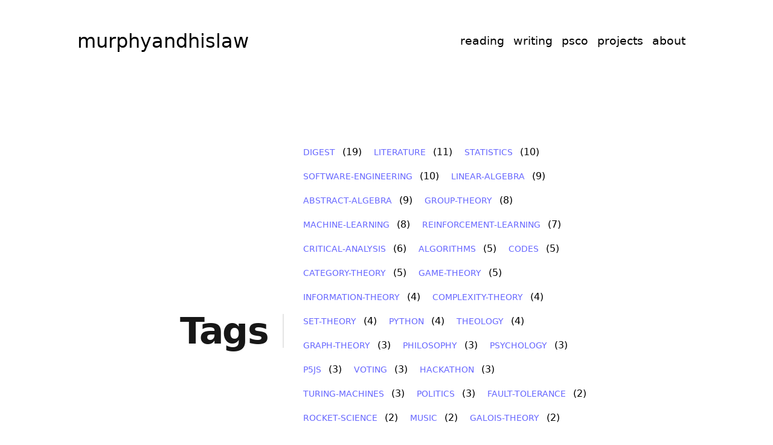

--- FILE ---
content_type: text/html; charset=utf-8
request_url: https://www.murphyandhislaw.com/tags
body_size: 5086
content:
<!DOCTYPE html><html lang="en" class="scroll-smooth"><head><meta charSet="utf-8"/><script>!function(){try {var d=document.documentElement.classList;d.remove('light','dark');var e=localStorage.getItem('theme');d.add('light');if("system"===e||(!e&&false)){var t="(prefers-color-scheme: dark)",m=window.matchMedia(t);m.media!==t||m.matches?d.add('dark'):d.add('light')}else if(e) d.add(e)}catch(e){}}()</script><meta content="width=device-width, initial-scale=1" name="viewport"/><title>Tags - Peter Murphy</title><meta name="robots" content="follow, index"/><meta name="description" content="Things I blog about"/><meta property="og:url" content="https://murphyandhislaw.com/tags"/><meta property="og:type" content="website"/><meta property="og:site_name" content="murphyandhislaw"/><meta property="og:description" content="Things I blog about"/><meta property="og:title" content="Tags - Peter Murphy"/><meta property="og:image" content="https://murphyandhislaw.com/static/images/twitter-card.png"/><meta name="twitter:card" content="summary_large_image"/><meta name="twitter:site" content="https://twitter.com/petersmurphy7"/><meta name="twitter:title" content="Tags - Peter Murphy"/><meta name="twitter:description" content="Things I blog about"/><meta name="twitter:image" content="https://murphyandhislaw.com/static/images/twitter-card.png"/><link rel="canonical" href="https://murphyandhislaw.com/tags"/><meta name="next-head-count" content="18"/><link rel="apple-touch-icon" sizes="76x76" href="/static/favicons/apple-touch-icon.png"/><link rel="icon" type="image/png" sizes="32x32" href="/static/favicons/favicon-32x32.png"/><link rel="icon" type="image/png" sizes="16x16" href="/static/favicons/favicon-16x16.png"/><link rel="manifest" href="/static/favicons/site.webmanifest"/><link rel="mask-icon" href="/static/favicons/safari-pinned-tab.svg" color="#5bbad5"/><meta name="msapplication-TileColor" content="#000000"/><meta name="theme-color" media="(prefers-color-scheme: light)" content="#fff"/><meta name="theme-color" media="(prefers-color-scheme: dark)" content="#000"/><link rel="alternate" type="application/rss+xml" href="/feed.xml"/><link rel="preload" href="/_next/static/css/bbc2bcd36da12344.css" as="style"/><link rel="stylesheet" href="/_next/static/css/bbc2bcd36da12344.css" data-n-g=""/><noscript data-n-css=""></noscript><script defer="" nomodule="" src="/_next/static/chunks/polyfills-5cd94c89d3acac5f.js"></script><script src="/_next/static/chunks/webpack-fa7aeac92917a8af.js" defer=""></script><script src="/_next/static/chunks/main-8c1ea9eed1eae75f.js" defer=""></script><script src="/_next/static/chunks/pages/_app-130dda0b13f23d00.js" defer=""></script><script src="/_next/static/chunks/19-86f1b84325bd0583.js" defer=""></script><script src="/_next/static/chunks/pages/tags-7dceaf375c368640.js" defer=""></script><script src="/_next/static/o92nT35_KNzua_fZKMwFt/_buildManifest.js" defer=""></script><script src="/_next/static/o92nT35_KNzua_fZKMwFt/_ssgManifest.js" defer=""></script><script src="/_next/static/o92nT35_KNzua_fZKMwFt/_middlewareManifest.js" defer=""></script></head><body class="bg-white text-black antialiased dark:bg-gray-900 dark:text-white"><div id="__next" data-reactroot=""><div class="mx-auto max-w-3xl px-4 sm:px-6 xl:max-w-5xl xl:px-0"><div class="flex h-screen flex-col justify-between"><header class="flex items-center justify-between py-10"><div><a aria-label="murphyandhislaw" href="/"><div class="flex items-center justify-between"><div id="text"><div class="line"><a id="homeNav" target="_blank" class="word fancy sm:text-md lg:text-base">murphyandhislaw</a></div></div></div></a></div><div class="leading-0 flex hidden items-center text-base sm:block"><style data-emotion="css mdxq5x">.css-mdxq5x{background:transparent;display:-webkit-box;display:-webkit-flex;display:-ms-flexbox;display:flex;-webkit-align-content:center;-ms-flex-line-pack:center;align-content:center;-webkit-box-pack:center;-ms-flex-pack:center;-webkit-justify-content:center;justify-content:center;}</style><header class="css-mdxq5x"><style data-emotion="css 1pgpot">.css-1pgpot{max-width:860px;padding:1rem 1.0875rem;font-size:1.2rem;}</style><div class="css-1pgpot"><p><style data-emotion="css 193k73t">.css-193k73t{color:black;margin-left:15px;-webkit-text-decoration:none;text-decoration:none;display:inline-block;position:relative;}.css-193k73t::after{content:'';position:absolute;width:100%;-webkit-transform:scaleX(0);-moz-transform:scaleX(0);-ms-transform:scaleX(0);transform:scaleX(0);height:2px;bottom:0;left:0;background-color:rgba(102, 102, 255, 0.8);transform-origin:bottom right;-webkit-transition:-webkit-transform 0.4s cubic-bezier(0.86, 0, 0.07, 1);transition:transform 0.4s cubic-bezier(0.86, 0, 0.07, 1);}.css-193k73t:hover::after{-webkit-transform:scaleX(1);-moz-transform:scaleX(1);-ms-transform:scaleX(1);transform:scaleX(1);transform-origin:bottom left;}</style><a class="css-193k73t" href="/reading">reading</a><a class="css-193k73t" href="/blog">writing</a><a class="css-193k73t" href="/psco">psco</a><a class="css-193k73t" href="/projects">projects</a><a class="css-193k73t" href="/about">about</a></p></div></header></div><div class="sm:hidden"><button type="button" class="ml-1 mr-1 h-8 w-8 rounded py-1" aria-label="Toggle Menu"><svg xmlns="http://www.w3.org/2000/svg" viewBox="0 0 20 20" fill="currentColor" class="text-gray-900 dark:text-gray-100"><path fill-rule="evenodd" d="M3 5a1 1 0 011-1h12a1 1 0 110 2H4a1 1 0 01-1-1zM3 10a1 1 0 011-1h12a1 1 0 110 2H4a1 1 0 01-1-1zM3 15a1 1 0 011-1h12a1 1 0 110 2H4a1 1 0 01-1-1z" clip-rule="evenodd"></path></svg></button><div class="fixed top-0 left-0 z-10 h-full w-full transform bg-gray-200 opacity-95 duration-300 ease-in-out dark:bg-gray-800 translate-x-full"><div class="flex justify-end"><button type="button" class="mr-5 mt-11 h-8 w-8 rounded" aria-label="Toggle Menu"><svg xmlns="http://www.w3.org/2000/svg" viewBox="0 0 20 20" fill="currentColor" class="text-gray-900 dark:text-gray-100"><path fill-rule="evenodd" d="M4.293 4.293a1 1 0 011.414 0L10 8.586l4.293-4.293a1 1 0 111.414 1.414L11.414 10l4.293 4.293a1 1 0 01-1.414 1.414L10 11.414l-4.293 4.293a1 1 0 01-1.414-1.414L8.586 10 4.293 5.707a1 1 0 010-1.414z" clip-rule="evenodd"></path></svg></button></div><nav class="fixed mt-8 h-full"><div class="px-12 py-4"><a class="text-2xl font-bold tracking-widest text-gray-900 dark:text-gray-100" href="/reading">reading</a></div><div class="px-12 py-4"><a class="text-2xl font-bold tracking-widest text-gray-900 dark:text-gray-100" href="/blog">writing</a></div><div class="px-12 py-4"><a class="text-2xl font-bold tracking-widest text-gray-900 dark:text-gray-100" href="/psco">psco</a></div><div class="px-12 py-4"><a class="text-2xl font-bold tracking-widest text-gray-900 dark:text-gray-100" href="/projects">projects</a></div><div class="px-12 py-4"><a class="text-2xl font-bold tracking-widest text-gray-900 dark:text-gray-100" href="/about">about</a></div></nav></div></div></header><main class="mb-auto"><div class="flex flex-col items-start justify-start divide-y divide-gray-200 dark:divide-gray-700 md:mt-24 md:flex-row md:items-center md:justify-center md:space-x-6 md:divide-y-0"><div class="space-x-2 pb-8 pt-6 md:space-y-5"><h1 class="text-3xl font-extrabold leading-9 tracking-tight text-gray-900 dark:text-gray-100 sm:text-4xl sm:leading-10 md:border-r-2 md:px-6 md:text-6xl md:leading-14">Tags</h1></div><div class="flex max-w-lg flex-wrap"><div class="mb-2 ml-2 mr-3 mt-2"><a class="mr-3 text-sm font-medium uppercase text-primary-500 hover:text-primary-600 dark:hover:text-primary-400" href="/tags/digest">digest</a><a href="/tags/digest">(19)</a></div><div class="mb-2 ml-2 mr-3 mt-2"><a class="mr-3 text-sm font-medium uppercase text-primary-500 hover:text-primary-600 dark:hover:text-primary-400" href="/tags/literature">literature</a><a href="/tags/literature">(11)</a></div><div class="mb-2 ml-2 mr-3 mt-2"><a class="mr-3 text-sm font-medium uppercase text-primary-500 hover:text-primary-600 dark:hover:text-primary-400" href="/tags/statistics">statistics</a><a href="/tags/statistics">(10)</a></div><div class="mb-2 ml-2 mr-3 mt-2"><a class="mr-3 text-sm font-medium uppercase text-primary-500 hover:text-primary-600 dark:hover:text-primary-400" href="/tags/software-engineering">software-engineering</a><a href="/tags/software-engineering">(10)</a></div><div class="mb-2 ml-2 mr-3 mt-2"><a class="mr-3 text-sm font-medium uppercase text-primary-500 hover:text-primary-600 dark:hover:text-primary-400" href="/tags/linear-algebra">linear-algebra</a><a href="/tags/linear-algebra">(9)</a></div><div class="mb-2 ml-2 mr-3 mt-2"><a class="mr-3 text-sm font-medium uppercase text-primary-500 hover:text-primary-600 dark:hover:text-primary-400" href="/tags/abstract-algebra">abstract-algebra</a><a href="/tags/abstract-algebra">(9)</a></div><div class="mb-2 ml-2 mr-3 mt-2"><a class="mr-3 text-sm font-medium uppercase text-primary-500 hover:text-primary-600 dark:hover:text-primary-400" href="/tags/group-theory">group-theory</a><a href="/tags/group-theory">(8)</a></div><div class="mb-2 ml-2 mr-3 mt-2"><a class="mr-3 text-sm font-medium uppercase text-primary-500 hover:text-primary-600 dark:hover:text-primary-400" href="/tags/machine-learning">machine-learning</a><a href="/tags/machine-learning">(8)</a></div><div class="mb-2 ml-2 mr-3 mt-2"><a class="mr-3 text-sm font-medium uppercase text-primary-500 hover:text-primary-600 dark:hover:text-primary-400" href="/tags/reinforcement-learning">reinforcement-learning</a><a href="/tags/reinforcement-learning">(7)</a></div><div class="mb-2 ml-2 mr-3 mt-2"><a class="mr-3 text-sm font-medium uppercase text-primary-500 hover:text-primary-600 dark:hover:text-primary-400" href="/tags/critical-analysis">critical-analysis</a><a href="/tags/critical-analysis">(6)</a></div><div class="mb-2 ml-2 mr-3 mt-2"><a class="mr-3 text-sm font-medium uppercase text-primary-500 hover:text-primary-600 dark:hover:text-primary-400" href="/tags/algorithms">algorithms</a><a href="/tags/algorithms">(5)</a></div><div class="mb-2 ml-2 mr-3 mt-2"><a class="mr-3 text-sm font-medium uppercase text-primary-500 hover:text-primary-600 dark:hover:text-primary-400" href="/tags/codes">codes</a><a href="/tags/codes">(5)</a></div><div class="mb-2 ml-2 mr-3 mt-2"><a class="mr-3 text-sm font-medium uppercase text-primary-500 hover:text-primary-600 dark:hover:text-primary-400" href="/tags/category-theory">category-theory</a><a href="/tags/category-theory">(5)</a></div><div class="mb-2 ml-2 mr-3 mt-2"><a class="mr-3 text-sm font-medium uppercase text-primary-500 hover:text-primary-600 dark:hover:text-primary-400" href="/tags/game-theory">game-theory</a><a href="/tags/game-theory">(5)</a></div><div class="mb-2 ml-2 mr-3 mt-2"><a class="mr-3 text-sm font-medium uppercase text-primary-500 hover:text-primary-600 dark:hover:text-primary-400" href="/tags/information-theory">information-theory</a><a href="/tags/information-theory">(4)</a></div><div class="mb-2 ml-2 mr-3 mt-2"><a class="mr-3 text-sm font-medium uppercase text-primary-500 hover:text-primary-600 dark:hover:text-primary-400" href="/tags/complexity-theory">complexity-theory</a><a href="/tags/complexity-theory">(4)</a></div><div class="mb-2 ml-2 mr-3 mt-2"><a class="mr-3 text-sm font-medium uppercase text-primary-500 hover:text-primary-600 dark:hover:text-primary-400" href="/tags/set-theory">set-theory</a><a href="/tags/set-theory">(4)</a></div><div class="mb-2 ml-2 mr-3 mt-2"><a class="mr-3 text-sm font-medium uppercase text-primary-500 hover:text-primary-600 dark:hover:text-primary-400" href="/tags/python">python</a><a href="/tags/python">(4)</a></div><div class="mb-2 ml-2 mr-3 mt-2"><a class="mr-3 text-sm font-medium uppercase text-primary-500 hover:text-primary-600 dark:hover:text-primary-400" href="/tags/theology">theology</a><a href="/tags/theology">(4)</a></div><div class="mb-2 ml-2 mr-3 mt-2"><a class="mr-3 text-sm font-medium uppercase text-primary-500 hover:text-primary-600 dark:hover:text-primary-400" href="/tags/graph-theory">graph-theory</a><a href="/tags/graph-theory">(3)</a></div><div class="mb-2 ml-2 mr-3 mt-2"><a class="mr-3 text-sm font-medium uppercase text-primary-500 hover:text-primary-600 dark:hover:text-primary-400" href="/tags/philosophy">philosophy</a><a href="/tags/philosophy">(3)</a></div><div class="mb-2 ml-2 mr-3 mt-2"><a class="mr-3 text-sm font-medium uppercase text-primary-500 hover:text-primary-600 dark:hover:text-primary-400" href="/tags/psychology">psychology</a><a href="/tags/psychology">(3)</a></div><div class="mb-2 ml-2 mr-3 mt-2"><a class="mr-3 text-sm font-medium uppercase text-primary-500 hover:text-primary-600 dark:hover:text-primary-400" href="/tags/p5js">p5js</a><a href="/tags/p5js">(3)</a></div><div class="mb-2 ml-2 mr-3 mt-2"><a class="mr-3 text-sm font-medium uppercase text-primary-500 hover:text-primary-600 dark:hover:text-primary-400" href="/tags/voting">voting</a><a href="/tags/voting">(3)</a></div><div class="mb-2 ml-2 mr-3 mt-2"><a class="mr-3 text-sm font-medium uppercase text-primary-500 hover:text-primary-600 dark:hover:text-primary-400" href="/tags/hackathon">hackathon</a><a href="/tags/hackathon">(3)</a></div><div class="mb-2 ml-2 mr-3 mt-2"><a class="mr-3 text-sm font-medium uppercase text-primary-500 hover:text-primary-600 dark:hover:text-primary-400" href="/tags/turing-machines">turing-machines</a><a href="/tags/turing-machines">(3)</a></div><div class="mb-2 ml-2 mr-3 mt-2"><a class="mr-3 text-sm font-medium uppercase text-primary-500 hover:text-primary-600 dark:hover:text-primary-400" href="/tags/politics">politics</a><a href="/tags/politics">(3)</a></div><div class="mb-2 ml-2 mr-3 mt-2"><a class="mr-3 text-sm font-medium uppercase text-primary-500 hover:text-primary-600 dark:hover:text-primary-400" href="/tags/fault-tolerance">fault-tolerance</a><a href="/tags/fault-tolerance">(2)</a></div><div class="mb-2 ml-2 mr-3 mt-2"><a class="mr-3 text-sm font-medium uppercase text-primary-500 hover:text-primary-600 dark:hover:text-primary-400" href="/tags/rocket-science">rocket-science</a><a href="/tags/rocket-science">(2)</a></div><div class="mb-2 ml-2 mr-3 mt-2"><a class="mr-3 text-sm font-medium uppercase text-primary-500 hover:text-primary-600 dark:hover:text-primary-400" href="/tags/music">music</a><a href="/tags/music">(2)</a></div><div class="mb-2 ml-2 mr-3 mt-2"><a class="mr-3 text-sm font-medium uppercase text-primary-500 hover:text-primary-600 dark:hover:text-primary-400" href="/tags/galois-theory">galois-theory</a><a href="/tags/galois-theory">(2)</a></div><div class="mb-2 ml-2 mr-3 mt-2"><a class="mr-3 text-sm font-medium uppercase text-primary-500 hover:text-primary-600 dark:hover:text-primary-400" href="/tags/field-theory">field-theory</a><a href="/tags/field-theory">(2)</a></div><div class="mb-2 ml-2 mr-3 mt-2"><a class="mr-3 text-sm font-medium uppercase text-primary-500 hover:text-primary-600 dark:hover:text-primary-400" href="/tags/numerical-models">numerical-models</a><a href="/tags/numerical-models">(2)</a></div><div class="mb-2 ml-2 mr-3 mt-2"><a class="mr-3 text-sm font-medium uppercase text-primary-500 hover:text-primary-600 dark:hover:text-primary-400" href="/tags/ppe">ppe</a><a href="/tags/ppe">(2)</a></div><div class="mb-2 ml-2 mr-3 mt-2"><a class="mr-3 text-sm font-medium uppercase text-primary-500 hover:text-primary-600 dark:hover:text-primary-400" href="/tags/physics">physics</a><a href="/tags/physics">(2)</a></div><div class="mb-2 ml-2 mr-3 mt-2"><a class="mr-3 text-sm font-medium uppercase text-primary-500 hover:text-primary-600 dark:hover:text-primary-400" href="/tags/quantum">quantum</a><a href="/tags/quantum">(2)</a></div><div class="mb-2 ml-2 mr-3 mt-2"><a class="mr-3 text-sm font-medium uppercase text-primary-500 hover:text-primary-600 dark:hover:text-primary-400" href="/tags/cryptography">cryptography</a><a href="/tags/cryptography">(1)</a></div><div class="mb-2 ml-2 mr-3 mt-2"><a class="mr-3 text-sm font-medium uppercase text-primary-500 hover:text-primary-600 dark:hover:text-primary-400" href="/tags/trees">trees</a><a href="/tags/trees">(1)</a></div><div class="mb-2 ml-2 mr-3 mt-2"><a class="mr-3 text-sm font-medium uppercase text-primary-500 hover:text-primary-600 dark:hover:text-primary-400" href="/tags/scala">scala</a><a href="/tags/scala">(1)</a></div><div class="mb-2 ml-2 mr-3 mt-2"><a class="mr-3 text-sm font-medium uppercase text-primary-500 hover:text-primary-600 dark:hover:text-primary-400" href="/tags/magic">magic</a><a href="/tags/magic">(1)</a></div><div class="mb-2 ml-2 mr-3 mt-2"><a class="mr-3 text-sm font-medium uppercase text-primary-500 hover:text-primary-600 dark:hover:text-primary-400" href="/tags/react">react</a><a href="/tags/react">(1)</a></div><div class="mb-2 ml-2 mr-3 mt-2"><a class="mr-3 text-sm font-medium uppercase text-primary-500 hover:text-primary-600 dark:hover:text-primary-400" href="/tags/apush">apush</a><a href="/tags/apush">(1)</a></div><div class="mb-2 ml-2 mr-3 mt-2"><a class="mr-3 text-sm font-medium uppercase text-primary-500 hover:text-primary-600 dark:hover:text-primary-400" href="/tags/byzantine-problems">byzantine-problems</a><a href="/tags/byzantine-problems">(1)</a></div><div class="mb-2 ml-2 mr-3 mt-2"><a class="mr-3 text-sm font-medium uppercase text-primary-500 hover:text-primary-600 dark:hover:text-primary-400" href="/tags/crdts">crdts</a><a href="/tags/crdts">(1)</a></div></div></div></main><footer><div class="mt-16 flex flex-col items-center"><div class="flex space-x-2 text-sm text-gray-500 dark:text-gray-400"><a class="text-black-500 text-lg transition hover:text-gray-600" target="_blank" rel="noopener noreferrer" href="mailto:petersmurphy7@gmail.com"><span class="sr-only">mail</span><svg xmlns="http://www.w3.org/2000/svg" viewBox="0 0 20 20" class="fill-current text-gray-700 hover:text-primary-500 dark:text-gray-200 dark:hover:text-blue-400 h-8 w-8"><path d="M2.003 5.884 10 9.882l7.997-3.998A2 2 0 0 0 16 4H4a2 2 0 0 0-1.997 1.884z"></path><path d="m18 8.118-8 4-8-4V14a2 2 0 0 0 2 2h12a2 2 0 0 0 2-2V8.118z"></path></svg></a><a class="text-black-500 text-lg transition hover:text-gray-600" target="_blank" rel="noopener noreferrer" href="https://twitter.com/petersmurphy7"><span class="sr-only">twitter</span><svg xmlns="http://www.w3.org/2000/svg" viewBox="0 0 24 24" class="fill-current text-gray-700 hover:text-primary-500 dark:text-gray-200 dark:hover:text-blue-400 h-8 w-8"><path d="M23.953 4.57a10 10 0 0 1-2.825.775 4.958 4.958 0 0 0 2.163-2.723c-.951.555-2.005.959-3.127 1.184a4.92 4.92 0 0 0-8.384 4.482C7.69 8.095 4.067 6.13 1.64 3.162a4.822 4.822 0 0 0-.666 2.475c0 1.71.87 3.213 2.188 4.096a4.904 4.904 0 0 1-2.228-.616v.06a4.923 4.923 0 0 0 3.946 4.827 4.996 4.996 0 0 1-2.212.085 4.936 4.936 0 0 0 4.604 3.417 9.867 9.867 0 0 1-6.102 2.105c-.39 0-.779-.023-1.17-.067a13.995 13.995 0 0 0 7.557 2.209c9.053 0 13.998-7.496 13.998-13.985 0-.21 0-.42-.015-.63A9.935 9.935 0 0 0 24 4.59z"></path></svg></a><a class="text-black-500 text-lg transition hover:text-gray-600" target="_blank" rel="noopener noreferrer" href="https://www.instagram.com/petersmurphy7/"><span class="sr-only">instagram</span><svg viewBox="0 0 30 30" xmlns="http://www.w3.org/2000/svg" class="fill-current text-gray-700 hover:text-primary-500 dark:text-gray-200 dark:hover:text-blue-400 h-8 w-8"><path d="M9.998 3C6.139 3 3 6.142 3 10.002v10C3 23.861 6.142 27 10.002 27h10C23.861 27 27 23.858 27 19.998v-10C27 6.139 23.858 3 19.998 3h-10zM22 7a1 1 0 1 1 0 2 1 1 0 0 1 0-2zm-7 2c3.309 0 6 2.691 6 6s-2.691 6-6 6-6-2.691-6-6 2.691-6 6-6zm0 2a4 4 0 0 0-4 4 4 4 0 0 0 4 4 4 4 0 0 0 4-4 4 4 0 0 0-4-4z"></path></svg></a><a class="text-black-500 text-lg transition hover:text-gray-600" target="_blank" rel="noopener noreferrer" href="https://www.youtube.com/channel/UCSxJGr8zEJKqWT8VqjnComg"><span class="sr-only">youtube</span><svg xmlns="http://www.w3.org/2000/svg" viewBox="0 0 24 24" class="fill-current text-gray-700 hover:text-primary-500 dark:text-gray-200 dark:hover:text-blue-400 h-8 w-8"><path d="M23.499 6.203a3.008 3.008 0 0 0-2.089-2.089c-1.87-.501-9.4-.501-9.4-.501s-7.509-.01-9.399.501a3.008 3.008 0 0 0-2.088 2.09A31.258 31.26 0 0 0 0 12.01a31.258 31.26 0 0 0 .523 5.785 3.008 3.008 0 0 0 2.088 2.089c1.869.502 9.4.502 9.4.502s7.508 0 9.399-.502a3.008 3.008 0 0 0 2.089-2.09 31.258 31.26 0 0 0 .5-5.784 31.258 31.26 0 0 0-.5-5.808zm-13.891 9.4V8.407l6.266 3.604z"></path></svg></a><a class="text-black-500 text-lg transition hover:text-gray-600" target="_blank" rel="noopener noreferrer" href="https://github.com/MurphyPone"><span class="sr-only">github</span><svg viewBox="0 0 24 24" xmlns="http://www.w3.org/2000/svg" class="fill-current text-gray-700 hover:text-primary-500 dark:text-gray-200 dark:hover:text-blue-400 h-8 w-8"><path d="M12 .297c-6.63 0-12 5.373-12 12 0 5.303 3.438 9.8 8.205 11.385.6.113.82-.258.82-.577 0-.285-.01-1.04-.015-2.04-3.338.724-4.042-1.61-4.042-1.61C4.422 18.07 3.633 17.7 3.633 17.7c-1.087-.744.084-.729.084-.729 1.205.084 1.838 1.236 1.838 1.236 1.07 1.835 2.809 1.305 3.495.998.108-.776.417-1.305.76-1.605-2.665-.3-5.466-1.332-5.466-5.93 0-1.31.465-2.38 1.235-3.22-.135-.303-.54-1.523.105-3.176 0 0 1.005-.322 3.3 1.23.96-.267 1.98-.399 3-.405 1.02.006 2.04.138 3 .405 2.28-1.552 3.285-1.23 3.285-1.23.645 1.653.24 2.873.12 3.176.765.84 1.23 1.91 1.23 3.22 0 4.61-2.805 5.625-5.475 5.92.42.36.81 1.096.81 2.22 0 1.606-.015 2.896-.015 3.286 0 .315.21.69.825.57C20.565 22.092 24 17.592 24 12.297c0-6.627-5.373-12-12-12"></path></svg></a><a class="text-black-500 text-lg transition hover:text-gray-600" target="_blank" rel="noopener noreferrer" href="https://www.linkedin.com/in/petersmurphy7/"><span class="sr-only">linkedin</span><svg viewBox="0 0 24 24" xmlns="http://www.w3.org/2000/svg" class="fill-current text-gray-700 hover:text-primary-500 dark:text-gray-200 dark:hover:text-blue-400 h-8 w-8"><path d="M20.447 20.452h-3.554v-5.569c0-1.328-.027-3.037-1.852-3.037-1.853 0-2.136 1.445-2.136 2.939v5.667H9.351V9h3.414v1.561h.046c.477-.9 1.637-1.85 3.37-1.85 3.601 0 4.267 2.37 4.267 5.455v6.286zM5.337 7.433a2.062 2.062 0 0 1-2.063-2.065 2.064 2.064 0 1 1 2.063 2.065zm1.782 13.019H3.555V9h3.564v11.452zM22.225 0H1.771C.792 0 0 .774 0 1.729v20.542C0 23.227.792 24 1.771 24h20.451C23.2 24 24 23.227 24 22.271V1.729C24 .774 23.2 0 22.222 0h.003z"></path></svg></a></div><div class="mb-2 flex space-x-2 text-sm text-gray-500 dark:text-gray-400"><div>Peter Murphy</div><div> • </div><div>© 2025</div><div> • </div><a href="/">murphyandhislaw</a></div></div></footer></div></div></div><script id="__NEXT_DATA__" type="application/json">{"props":{"pageProps":{"tags":{"digest":19,"linear-algebra":9,"abstract-algebra":9,"statistics":10,"information-theory":4,"algorithms":5,"graph-theory":3,"complexity-theory":4,"software-engineering":10,"fault-tolerance":2,"codes":5,"rocket-science":2,"philosophy":3,"cryptography":1,"music":2,"category-theory":5,"set-theory":4,"group-theory":8,"critical-analysis":6,"psychology":3,"p5js":3,"trees":1,"literature":11,"python":4,"galois-theory":2,"field-theory":2,"numerical-models":2,"game-theory":5,"ppe":2,"voting":3,"scala":1,"hackathon":3,"turing-machines":3,"magic":1,"machine-learning":8,"reinforcement-learning":7,"theology":4,"physics":2,"react":1,"politics":3,"apush":1,"quantum":2,"byzantine-problems":1,"crdts":1}},"__N_SSG":true},"page":"/tags","query":{},"buildId":"o92nT35_KNzua_fZKMwFt","isFallback":false,"gsp":true,"scriptLoader":[]}</script></body></html>

--- FILE ---
content_type: text/html; charset=utf-8
request_url: https://www.murphyandhislaw.com/_next/data/o92nT35_KNzua_fZKMwFt/blog.json
body_size: 6412
content:
{"pageProps":{"initialDisplayPosts":[{"title":"In the Rearview '25","date":"2026-01-01T00:00:00.000Z","description":"Book reviews for the past year","path":"/blog/in-the-rearview-25","readingTimeHard":35,"tags":["literature"],"redacted":false,"id":81,"slug":"in-the-rearview-25","views":45},{"title":"re: On Suffering","date":"2025-10-14T00:00:00.000Z","description":"indomitable love broh","path":"/blog/on-suffering-2","tags":["theology","literature"],"readingTimeHard":15,"redacted":false,"id":80,"slug":"on-suffering-2","views":46},{"title":"A bag head come to claim his throne","date":"2025-09-06T00:00:00.000Z","description":"go and ask the cattle to inform you","path":"/blog/ask-the-cattle","tags":["cryptography","music"],"readingTimeHard":7,"id":79,"slug":"ask-the-cattle","views":89},{"title":"On Circles","date":"2025-09-01T00:00:00.000Z","description":"Some fun with geometry","path":"/blog/on-circles","tags":["physics"],"readingTimeHard":12,"id":78,"slug":"on-circles","views":42},{"title":"On Suffering","date":"2025-08-31T00:00:00.000Z","description":"open letter on hagiography","path":"/blog/on-suffering","tags":["theology","literature"],"readingTimeHard":15,"redacted":false,"id":77,"slug":"on-suffering","views":96},{"title":"Geometric Statistics","date":"2025-07-30T00:00:00.000Z","description":"NOT the geometry of sin","path":"/blog/geometric-statistics","readingTimeHard":60,"tags":["statistics","linear-algebra"],"redacted":false,"id":76,"slug":"geometric-statistics","views":24},{"title":"Statistical Geometry","date":"2025-07-22T00:00:00.000Z","description":"Halting problems, but not the ones you have in mind","path":"/blog/statistical-geometry","readingTimeHard":15,"tags":["statistics","information-theory","digest"],"redacted":false,"id":75,"slug":"statistical-geometry","views":21},{"title":"Not Your Father's Calculus","date":"2025-07-11T00:00:00.000Z","description":"more umbral calculus","path":"/blog/umberal-calculus-2","readingTimeHard":57,"tags":["abstract-algebra","digest"],"redacted":false,"id":74,"slug":"umbral-calculus-2","views":29},{"title":"Ostende mihi heros","date":"2025-05-05T00:00:00.000Z","description":"Popes","path":"/blog/ostende-mihi-heros","readingTimeHard":8,"tags":["theology"],"redacted":false,"id":73,"slug":"show-me-a-hero","views":125},{"title":"Honor Among Sieves","date":"2025-05-01T00:00:00.000Z","description":"λ-calculus continued","path":"/blog/lambda-calculus","readingTimeHard":15,"tags":["software-engineering","algorithms"],"redacted":false,"id":72,"slug":"lambda-calculus-2","views":82},{"title":"CPU Schedulers","date":"2025-04-27T00:00:00.000Z","description":"How do they work?","path":"/blog/cpu","readingTimeHard":33,"tags":["software-engineering","algorithms"],"redacted":false,"id":71,"slug":"cpu","views":35},{"title":"Annihilating Hilbert's 2nd Problem","date":"2025-04-09T00:00:00.000Z","description":"λ-calculus","path":"/blog/lambda-calculus","readingTimeHard":75,"tags":["software-engineering","algorithms","complexity-theory","turing-machines"],"redacted":false,"id":70,"slug":"lambda-calculus","views":62},{"title":"The Path Integral","date":"2025-03-28T00:00:00.000Z","description":"more quantum mechanics","path":"/blog/quantum-2","readingTimeHard":24,"tags":["quantum","physics"],"redacted":false,"id":69,"slug":"quantum-2","views":26},{"title":"Useless Solutions Call for Useless Problems","date":"2025-02-25T00:00:00.000Z","description":"quantum mechanics","path":"/blog/quantum-1","readingTimeHard":153,"tags":["linear-algebra","quantum","software-engineering"],"redacted":false,"id":68,"slug":"quantum","views":93},{"title":"AlphaZero should've been called 'Go-NaD'","date":"2025-02-14T00:00:00.000Z","description":"Stratego","path":"/blog/stratego","readingTimeHard":18,"tags":["reinforcement-learning","game-theory","digest","algorithms"],"redacted":false,"id":67,"slug":"stratego","views":38},{"title":"ML 7: De-noising Auto Encoders","date":"2025-01-04T00:00:00.000Z","description":"how do they work","path":"/blog/ml-7","readingTimeHard":33,"tags":["machine learning","reinforcement-learning","software-engineering","linear-algebra"],"redacted":false,"id":66,"slug":"ml-7","views":25},{"title":"Umber","date":"2024-12-25T00:00:00.000Z","description":"Blissard's Symbolic Calculus","path":"/blog/category-theory-4","readingTimeHard":40,"tags":["category theory","abstract algebra"],"redacted":false,"id":65,"slug":"category-theory-4","views":34},{"title":"GPUs","date":"2024-12-14T00:00:00.000Z","description":"How do they work?","path":"/blog/gpus","readingTimeHard":120,"tags":["software engineering","linear-algebra"],"redacted":false,"id":64,"slug":"gpu","views":106},{"title":"ML 6: Characterizations of Federated Learning","date":"2024-12-12T00:00:00.000Z","description":"Digest from a paper presented at NeurIPS '24","path":"/blog/ml-6","readingTimeHard":21,"tags":["machine learning","reinforcement-learning"],"redacted":false,"id":63,"slug":"ml-6","views":25},{"title":"Looking forward into the past","date":"2024-11-25T00:00:00.000Z","description":"Moonwalking through Conway's Game of Life","path":"/blog/game-of-life","readingTimeHard":34,"tags":["complexity-theory","numerical-models"],"redacted":false,"id":62,"slug":"game-of-life","views":99},{"title":"De-bunking the bed","date":"2024-10-17T00:00:00.000Z","description":"disproving long standing conjectures","path":"/blog/de-bunking-the-bed","readingTimeHard":38,"tags":["digest","linear algebra","graph-theory"],"redacted":false,"id":61,"slug":"de-bunking-the-bed","views":39},{"title":"Gravity's Rainbow","date":"2024-10-10T00:00:00.000Z","description":"reading list","path":"/blog/gravitys-rainbow","readingTimeHard":41,"tags":["literature"],"redacted":true,"id":2,"slug":"gravitys-rainbow","views":15},{"title":"Reflection Without Remorse","date":"2024-06-28T00:00:00.000Z","description":"Haskell is divinely inspired, so it makes sense that I can't hardly read it and that the hoogle docs burn my skin.","path":"/blog/reflection-without-remorse","readingTimeHard":25,"tags":["category-theory","digest"],"draft":false,"redacted":false,"id":60,"slug":"reflection-without-remorse","views":34},{"title":"Salvation's Edge: Verity","date":"2024-06-23T00:00:00.000Z","description":"Destiny 2","path":"/blog/verity","readingTimeHard":12,"tags":["group theory","abstract-algebra"],"draft":false,"redacted":false,"id":59,"slug":"verity","views":163},{"title":"Memory","date":"2024-05-11T00:00:00.000Z","description":"Stack, Heap, VRAM","path":"/blog/memory","readingTimeHard":83,"tags":["software engineering","complexity-theory"],"draft":false,"redacted":false,"id":58,"slug":"memory","views":31},{"title":"Galois Theory 2: The General Quintic is Dead and Évariste Killed Him","date":"2024-04-14T00:00:00.000Z","description":"towers of Galois","path":"/blog/category-theory-3","readingTimeHard":91,"tags":["galois theory","group theory","field theory","abstract algebra"],"draft":false,"redacted":false,"id":57,"slug":"galois-theory-2","views":36},{"title":"Shapley, Weyl, Buterin, Freedman, Spinoza, Leibniz, and Kant","date":"2024-04-11T00:00:00.000Z","description":"Shapley values, Quadratic Voting, and Quadratic Finance","path":"/blog/game-theory-3","readingTimeHard":60,"tags":["digest","game theory","PPE","voting"],"draft":false,"redacted":false,"id":56,"slug":"game-theory-3","views":79},{"title":"Galois Theory 1: Prelude to the Nonexistence of the General Quintic","date":"2024-04-01T00:00:00.000Z","description":"elementary symmetric polynomials and power sums of symmetric polynomials","path":"/blog/galois-theory-1","readingTimeHard":40,"tags":["galois theory","group theory","field theory","abstract-algebra"],"draft":false,"redacted":false,"id":55,"slug":"galois-theory-1","views":64},{"title":"Digest: Thynges that are thynges, that ARE other thynges","date":"2024-03-20T00:00:00.000Z","description":"Eric Hehner's unified algebra","path":"/blog/category-theory-3","readingTimeHard":26,"tags":["digest","category theory","set theory","abstract algebra"],"redacted":false,"id":54,"slug":"category-theory-3","views":55},{"title":"Which Way, Western Man?","date":"2024-02-21T00:00:00.000Z","description":"Roger Zelazny's 'Lord of Light' and GZA's 'Liquid Swords'","path":"/blog/which-way-western-man","readingTimeHard":29,"tags":["literature"],"draft":false,"redacted":false,"id":53,"slug":"which-way-western-man","views":242},{"title":"The Apollo Guidance Computer","date":"2024-01-20T00:00:00.000Z","description":"An overview of the computer which put man on the Moon from an amateur systems enthusiast perspective","path":"/blog/apollo-guidance-computer","readingTimeHard":71,"tags":["software engineering","fault tolerance","codes","rocket science"],"draft":false,"redacted":false,"id":52,"slug":"apollo-guidance-computer","views":272},{"title":"It's a Complex Situation","date":"2023-11-07T00:00:00.000Z","description":"in search of a canonical vector product","path":"/blog/geometric-algebra","readingTimeHard":38,"tags":["linear-algebra","set-theory","abstract algebra"],"draft":false,"redacted":false,"id":51,"slug":"geometric-algebra","views":42},{"title":"Librarians, Luhn, and Lizard Brain ","date":"2023-08-27T00:00:00.000Z","description":"A geometric interpretation of the an error detecting code using dihedral group of order 10","path":"/blog/verhoeff-gumm","readingTimeHard":64,"tags":["digest","group theory","abstract-algebra","codes"],"redacted":false,"id":50,"slug":"verhoeff-gumm","views":1027},{"title":"2.3728596","date":"2023-04-10T00:00:00.000Z","description":"Using tensors, lasers to find a faster means of matrix multiplication","path":"/blog/2-3728596","readingTimeHard":80,"tags":["digest","linear algebra","abstract-algebra"],"redacted":false,"id":49,"slug":"2-3728596","views":108},{"title":"Digest: Things that are things, but not other things","date":"2023-03-26T00:00:00.000Z","description":"Understanding fundaments of category theory with counter examples","path":"/blog/category-theory-2","readingTimeHard":36,"tags":["digest","category theory"],"redacted":false,"id":48,"slug":"category-theory-2","views":111},{"title":"Goodhart's Law","date":"2023-03-05T00:00:00.000Z","description":"How to write really good unit tests","path":"/blog/goodharts-law","readingTimeHard":24,"tags":["scala","software engineering"],"redacted":false,"id":47,"slug":"goodharts-law","views":158},{"title":"You know what really funges my tokens?","date":"2023-01-05T00:00:00.000Z","description":"Plotting, scheming, generative art","path":"/blog/factorial","readingTimeHard":14,"tags":["p5.js"],"redacted":false,"id":46,"slug":"factorial","views":161},{"title":"Smiting the Demon Number: How to Solve a Rubik's Cube","date":"2022-10-23T00:00:00.000Z","description":"(With Group Theory)","path":"/blog/demon-number","readingTimeHard":70,"tags":["group theory"],"redacted":false,"id":45,"slug":"demon-number","views":136},{"title":"The Magical Number Seven","date":"2022-10-09T00:00:00.000Z","description":"psychology, subitization, chunking, a prison style tattoo gun","path":"/blog/magical-number-seven","readingTimeHard":39,"tags":["digest","psychology"],"redacted":false,"id":44,"slug":"magical-number-seven","views":80},{"title":"FLDR? I Barely Even Know Her!","date":"2022-09-23T00:00:00.000Z","description":"dice, trees, & integer arithmetic","path":"/blog/fast-loaded-dice-roller","readingTimeHard":24,"tags":["digest","statistics","trees"],"redacted":false,"id":43,"slug":"fast-loaded-dice-roller","views":219},{"title":"Strong Eventual Consistency","date":"2022-09-18T00:00:00.000Z","description":"punk rock & conflict free replicated data types","path":"/blog/strong-eventual-consistency","readingTimeHard":52,"tags":["Byzantine problems","fault tolerance","music","CRDTs"],"redacted":false,"id":42,"slug":"strong-eventual-consistency","views":197},{"title":" How to be a Successful Software Engineer","date":"2022-08-23T00:00:00.000Z","description":"A rebuttal to imposter syndrome","path":"/blog/how-to-be-a-successful-swe","readingTimeHard":11,"tags":["software engineering"],"redacted":false,"id":41,"slug":"how-to-be-a-successful-swe","views":70},{"title":"Voyager 2","date":"2022-07-09T00:00:00.000Z","description":"Error Correcting Codes and future-proofing space craft","path":"/blog/voyager-2","readingTimeHard":60,"tags":["information theory","group theory","statistics","codes","rocket science"],"redacted":false,"id":40,"slug":"voyager-2","views":301},{"title":"Notes on Information Theory","date":"2022-07-01T00:00:00.000Z","description":"Notes on Information Theory from Claude, Hamming, Hadamard, CMU, Wiley","path":"/blog/information-theory","readingTimeHard":170,"tags":["information theory","group theory","statistics","codes"],"redacted":false,"id":39,"slug":"information-theory","views":60},{"title":" ML 5: If My Mother Had Wheels She Would Have Been a Markov Chain Language Model","date":"2022-06-05T00:00:00.000Z","description":"Reject modernity (transformers); embrace tradition (markov chains)","path":"/blog/ml-5","readingTimeHard":28,"tags":["machine learning","linear algebra"],"redacted":false,"id":38,"slug":"ml-5","views":113},{"title":"Notes on Category Theory","date":"2022-05-05T00:00:00.000Z","description":"A collection notes on Category Theory for personal reference.","path":"/blog/category-theory","readingTimeHard":118,"tags":["category theory","group theory","set theory","linear algebra","codes"],"redacted":false,"id":37,"slug":"category-theory","views":114},{"title":"Towards Computational Game Theory Part 2","date":"2022-05-01T00:00:00.000Z","description":"Nimbers, pencil, and paper, combinatorial game theory","path":"/blog/game-theory-2","readingTimeHard":16,"tags":["game theory"],"redacted":false,"id":36,"slug":"game-theory-2","views":88},{"title":"Reasonable Judging","date":"2022-04-20T00:00:00.000Z","description":"Using spreadsheets, (not) Gavel, Social Choice Theory","path":"/blog/reasonable-judging","readingTimeHard":29,"tags":["hackathon","statistics"],"redacted":false,"id":35,"slug":"reasonable-judging","views":107},{"title":"Towards Computational Game Theory Part 1","date":"2022-04-17T00:00:00.000Z","description":"Philosophy, Economics","path":"/blog/game-theory-1","readingTimeHard":33,"tags":["game theory"],"redacted":false,"id":34,"slug":"game-theory-1","views":65},{"title":"Voting Power","date":"2022-03-31T00:00:00.000Z","description":"Shapley-Shubrik, Banzhaf, python, a suspicious amount of hypotheticals","path":"/blog/voting-power","readingTimeHard":19,"tags":["python","politics","game theory","voting"],"redacted":false,"id":33,"slug":"voting-power","views":127},{"title":"Abdicating to the Algorithms: Solving the Redistricting Problem","date":"2021-12-13T00:00:00.000Z","description":"I argue that the problem of redistricting is better solved by computational models than by humans, and that their adoption is not only an ethical and logistical possibility, but rather a vast improvement over current techniques.","path":"/blog/redistricting","readingTimeHard":36,"tags":["PPE","politics","voting","numerical-models"],"redacted":false,"id":32,"slug":"redistricting","views":111},{"title":"Digest: Modeling Uncertainty","date":"2021-08-13T00:00:00.000Z","description":"Daniel's knowledge + Monte Carlo simulations","path":"/blog/modeling-uncertainty","readingTimeHard":18,"tags":["digest","statistics"],"redacted":false,"id":31,"slug":"modeling-uncertainty","views":42},{"title":"CS 4104 Algorithms Notes","date":"2021-07-01T00:00:00.000Z","description":"Graphs, analysis, networks flows, borderline fake math","path":"/blog/algorithm-notes","readingTimeHard":187,"tags":["algorithms","graph theory","complexity theory"],"redacted":false,"id":30,"slug":"algorithm-notes","views":163},{"title":"Digest: Magic: the Gathering is Turing Complete","date":"2021-03-05T00:00:00.000Z","description":"TERRIBLE TURING MACHINES SEASON 2 BABY!!","path":"/blog/magic-is-turing-complete","readingTimeHard":17,"tags":["digest","magic","turing machines"],"redacted":false,"id":29,"slug":"magic-is-turing-complete","views":129},{"title":"Visualizing the Josephus Problem","date":"2020-12-17T00:00:00.000Z","description":"Visualizing the Josephus Problem with p5.js","path":"/blog/josephus-problem","readingTimeHard":12,"tags":["p5.js"],"redacted":false,"id":28,"slug":"josephus-problem","views":316},{"title":"Webscraping Workshop","date":"2020-11-19T00:00:00.000Z","description":"Write-up of introductory webscraping techniques using Python, pandas, and beautiful soup","path":"/blog/webscraping-workshop","readingTimeHard":11,"tags":["python"],"redacted":false,"id":27,"slug":"webscraping-workshop","views":117},{"title":"'Places Traveled' React Component","date":"2020-10-26T00:00:00.000Z","description":"Building a React component with the Google Maps API","path":"/blog/places-traveled","readingTimeHard":15,"tags":["react"],"redacted":false,"id":26,"slug":"places-traveled","views":53},{"title":"How to Improve Your Digital Hackathon","date":"2020-10-25T00:00:00.000Z","description":"Everything as before + remote tools, engagement tactics, and more!","path":"/blog/how-to-run-a-digital-hackathon","readingTimeHard":13,"tags":["hackathon"],"redacted":false,"id":25,"slug":"how-to-run-a-digital-hackathon","views":61},{"title":"Garbage Collection","date":"2020-10-15T00:00:00.000Z","description":"Implementing a simple mark-and-sweep garbage collection strategy","path":"/blog/garbage-collection","readingTimeHard":7,"tags":["python","graph theory"],"redacted":false,"id":24,"slug":"garbage-collection","views":126},{"title":"Digest: Occam's Razor","date":"2020-10-14T00:00:00.000Z","description":"Understanding complexity","path":"/blog/occam-and-his-razor","readingTimeHard":14,"tags":["set theory","psychology"],"redacted":false,"id":23,"slug":"occam-and-his-razor","views":129},{"title":"Digest: TrueSkill 2: Better Bayesian Assumptions Boogaloo","date":"2020-08-12T00:00:00.000Z","description":"Optimal Match Making using Bayesian Inference","path":"/blog/true-skill-2","readingTimeHard":12,"tags":["digest","statistics"],"redacted":false,"id":22,"slug":"true-skill-2","views":180},{"title":"ML 4: Kit & Kaboodle","date":"2020-06-26T00:00:00.000Z","description":"Sutton, Barto, Bhoag","path":"/blog/ml-4","readingTimeHard":182,"tags":["machine learning","reinforcement learning"],"redacted":false,"id":21,"slug":"ml-4","views":140},{"title":"Digest: Why Most Published Research Findings Are False","date":"2020-06-24T00:00:00.000Z","description":"Derivations from Ioannidis' 2005 article: 'Why Most Published Research Findings Are False' and discussion of the replication crisis","path":"/blog/research-is-false","readingTimeHard":19,"tags":["digest"],"redacted":false,"id":20,"slug":"research-is-false","views":120},{"title":"How to Improve Your Hackathon","date":"2019-11-11T00:00:00.000Z","description":"A plan, a good team, and lots of lead time!","path":"/blog/how-to-run-a-hackathon","readingTimeHard":14,"tags":["hackathon"],"redacted":false,"id":19,"slug":"how-to-run-a-hackathon","views":78},{"title":"Fibonacci Numbers as Conversion Heuristics","date":"2019-10-11T00:00:00.000Z","description":"Taking a look at a fascinating relationship between Fibonacci numbers and unit conversion while also learning some Python tools along the way.","path":"/blog/fibonacci-fun","readingTimeHard":9,"tags":["python"],"redacted":false,"id":18,"slug":"fibonacci-fun","views":105},{"title":"John Stuart Mill’s \"On Liberty\": Embracing Heresy","date":"2019-10-07T00:00:00.000Z","description":"Critical Analysis of Mill's essay","path":"/blog/embracing-heresy","readingTimeHard":18,"tags":["philosophy","critical analysis"],"redacted":false,"id":17,"slug":"embracing-heresy","views":176},{"title":"ML 3.5: A Post by Peter?","date":"2019-08-01T00:00:00.000Z","description":"This text was generated by a rnn with 700 hidden nodes across 4 layers trained on everything I've has ever written over 500 epochs","path":"/blog/rnntesterdotpy","readingTimeHard":5,"tags":["machine learning"],"redacted":false,"id":16,"slug":"rnntesterdotpy","views":118},{"title":"Terrible Turing Machines - Season 1","date":"2019-08-01T00:00:00.000Z","description":"too much free time","path":"/blog/terrible-turing-machines-s1","readingTimeHard":15,"tags":["turing machines"],"redacted":false,"id":15,"slug":"terrible-turing-machines-s1","views":108},{"title":"ML 3: A Summary of a Summary: DQN Bottlenecks","date":"2019-07-26T00:00:00.000Z","description":"RL + Sergey Levine + Swords!","path":"/blog/ml-3","readingTimeHard":5,"tags":["machine learning","reinforcement learning"],"redacted":false,"id":14,"slug":"ml-3","views":40},{"title":"Digest: Documentation","date":"2019-07-17T00:00:00.000Z","description":"Tips from industry professionals","path":"/blog/documentation","readingTimeHard":3,"tags":["digest"],"redacted":false,"id":13,"slug":"documentation","views":41},{"title":"Digest: Extensional vs. Intuitive Reasoning","date":"2019-07-05T00:00:00.000Z","description":"A Summary of a Summary of a Summary","path":"/blog/extensional-vs-intuitive","readingTimeHard":6,"tags":["digest","psychology"],"redacted":false,"id":12,"slug":"extensional-vs-intuitive","views":148},{"title":"ML 2: A Discussion of Action Spaces","date":"2019-06-27T00:00:00.000Z","description":"Just dumb enough that it might work","path":"/blog/ml-2","readingTimeHard":3,"tags":["machine learning","reinforcement learning"],"redacted":false,"id":11,"slug":"ml-2","views":120},{"title":"ML 1: Reinforcement Learning, So Hot Right Now","date":"2019-06-26T00:00:00.000Z","description":"Overview of a Summary of Reinforcement Learning","path":"/blog/ml-1","readingTimeHard":12,"tags":["machine learning","reinforcement learning"],"redacted":false,"id":10,"slug":"ml-1","views":86},{"title":"Build a K-Nearest Neighbors Graph From Scratch","date":"2019-05-12T00:00:00.000Z","description":"Given n-dimensional data that we can classify into various categories, we can use KNN to predict what class an unknown n-dimensional data-point falls into based on its proximity to the nearest K points.","path":"/blog/knn-graph","readingTimeHard":13,"tags":["statistics","p5.js"],"redacted":false,"id":9,"slug":"knn-graph","views":192},{"title":"The New Testament at a Glance","date":"2018-12-01T00:00:00.000Z","description":"A semi-exhaustive study guide for the New Testament","path":"/blog/ntsg","readingTimeHard":152,"tags":["literature","critical analysis","theology"],"redacted":false,"id":8,"slug":"ntsg","views":99}],"posts":[{"title":"In the Rearview '25","date":"2026-01-01T00:00:00.000Z","description":"Book reviews for the past year","path":"/blog/in-the-rearview-25","readingTimeHard":35,"tags":["literature"],"redacted":false,"id":81,"slug":"in-the-rearview-25","views":45},{"title":"re: On Suffering","date":"2025-10-14T00:00:00.000Z","description":"indomitable love broh","path":"/blog/on-suffering-2","tags":["theology","literature"],"readingTimeHard":15,"redacted":false,"id":80,"slug":"on-suffering-2","views":46},{"title":"A bag head come to claim his throne","date":"2025-09-06T00:00:00.000Z","description":"go and ask the cattle to inform you","path":"/blog/ask-the-cattle","tags":["cryptography","music"],"readingTimeHard":7,"id":79,"slug":"ask-the-cattle","views":89},{"title":"On Circles","date":"2025-09-01T00:00:00.000Z","description":"Some fun with geometry","path":"/blog/on-circles","tags":["physics"],"readingTimeHard":12,"id":78,"slug":"on-circles","views":42},{"title":"On Suffering","date":"2025-08-31T00:00:00.000Z","description":"open letter on hagiography","path":"/blog/on-suffering","tags":["theology","literature"],"readingTimeHard":15,"redacted":false,"id":77,"slug":"on-suffering","views":96},{"title":"Geometric Statistics","date":"2025-07-30T00:00:00.000Z","description":"NOT the geometry of sin","path":"/blog/geometric-statistics","readingTimeHard":60,"tags":["statistics","linear-algebra"],"redacted":false,"id":76,"slug":"geometric-statistics","views":24},{"title":"Statistical Geometry","date":"2025-07-22T00:00:00.000Z","description":"Halting problems, but not the ones you have in mind","path":"/blog/statistical-geometry","readingTimeHard":15,"tags":["statistics","information-theory","digest"],"redacted":false,"id":75,"slug":"statistical-geometry","views":21},{"title":"Not Your Father's Calculus","date":"2025-07-11T00:00:00.000Z","description":"more umbral calculus","path":"/blog/umberal-calculus-2","readingTimeHard":57,"tags":["abstract-algebra","digest"],"redacted":false,"id":74,"slug":"umbral-calculus-2","views":29},{"title":"Ostende mihi heros","date":"2025-05-05T00:00:00.000Z","description":"Popes","path":"/blog/ostende-mihi-heros","readingTimeHard":8,"tags":["theology"],"redacted":false,"id":73,"slug":"show-me-a-hero","views":125},{"title":"Honor Among Sieves","date":"2025-05-01T00:00:00.000Z","description":"λ-calculus continued","path":"/blog/lambda-calculus","readingTimeHard":15,"tags":["software-engineering","algorithms"],"redacted":false,"id":72,"slug":"lambda-calculus-2","views":82},{"title":"CPU Schedulers","date":"2025-04-27T00:00:00.000Z","description":"How do they work?","path":"/blog/cpu","readingTimeHard":33,"tags":["software-engineering","algorithms"],"redacted":false,"id":71,"slug":"cpu","views":35},{"title":"Annihilating Hilbert's 2nd Problem","date":"2025-04-09T00:00:00.000Z","description":"λ-calculus","path":"/blog/lambda-calculus","readingTimeHard":75,"tags":["software-engineering","algorithms","complexity-theory","turing-machines"],"redacted":false,"id":70,"slug":"lambda-calculus","views":62},{"title":"The Path Integral","date":"2025-03-28T00:00:00.000Z","description":"more quantum mechanics","path":"/blog/quantum-2","readingTimeHard":24,"tags":["quantum","physics"],"redacted":false,"id":69,"slug":"quantum-2","views":26},{"title":"Useless Solutions Call for Useless Problems","date":"2025-02-25T00:00:00.000Z","description":"quantum mechanics","path":"/blog/quantum-1","readingTimeHard":153,"tags":["linear-algebra","quantum","software-engineering"],"redacted":false,"id":68,"slug":"quantum","views":93},{"title":"AlphaZero should've been called 'Go-NaD'","date":"2025-02-14T00:00:00.000Z","description":"Stratego","path":"/blog/stratego","readingTimeHard":18,"tags":["reinforcement-learning","game-theory","digest","algorithms"],"redacted":false,"id":67,"slug":"stratego","views":38},{"title":"ML 7: De-noising Auto Encoders","date":"2025-01-04T00:00:00.000Z","description":"how do they work","path":"/blog/ml-7","readingTimeHard":33,"tags":["machine learning","reinforcement-learning","software-engineering","linear-algebra"],"redacted":false,"id":66,"slug":"ml-7","views":25},{"title":"Umber","date":"2024-12-25T00:00:00.000Z","description":"Blissard's Symbolic Calculus","path":"/blog/category-theory-4","readingTimeHard":40,"tags":["category theory","abstract algebra"],"redacted":false,"id":65,"slug":"category-theory-4","views":34},{"title":"GPUs","date":"2024-12-14T00:00:00.000Z","description":"How do they work?","path":"/blog/gpus","readingTimeHard":120,"tags":["software engineering","linear-algebra"],"redacted":false,"id":64,"slug":"gpu","views":106},{"title":"ML 6: Characterizations of Federated Learning","date":"2024-12-12T00:00:00.000Z","description":"Digest from a paper presented at NeurIPS '24","path":"/blog/ml-6","readingTimeHard":21,"tags":["machine learning","reinforcement-learning"],"redacted":false,"id":63,"slug":"ml-6","views":25},{"title":"Looking forward into the past","date":"2024-11-25T00:00:00.000Z","description":"Moonwalking through Conway's Game of Life","path":"/blog/game-of-life","readingTimeHard":34,"tags":["complexity-theory","numerical-models"],"redacted":false,"id":62,"slug":"game-of-life","views":99},{"title":"De-bunking the bed","date":"2024-10-17T00:00:00.000Z","description":"disproving long standing conjectures","path":"/blog/de-bunking-the-bed","readingTimeHard":38,"tags":["digest","linear algebra","graph-theory"],"redacted":false,"id":61,"slug":"de-bunking-the-bed","views":39},{"title":"Gravity's Rainbow","date":"2024-10-10T00:00:00.000Z","description":"reading list","path":"/blog/gravitys-rainbow","readingTimeHard":41,"tags":["literature"],"redacted":true,"id":2,"slug":"gravitys-rainbow","views":15},{"title":"Reflection Without Remorse","date":"2024-06-28T00:00:00.000Z","description":"Haskell is divinely inspired, so it makes sense that I can't hardly read it and that the hoogle docs burn my skin.","path":"/blog/reflection-without-remorse","readingTimeHard":25,"tags":["category-theory","digest"],"draft":false,"redacted":false,"id":60,"slug":"reflection-without-remorse","views":34},{"title":"Salvation's Edge: Verity","date":"2024-06-23T00:00:00.000Z","description":"Destiny 2","path":"/blog/verity","readingTimeHard":12,"tags":["group theory","abstract-algebra"],"draft":false,"redacted":false,"id":59,"slug":"verity","views":163},{"title":"Memory","date":"2024-05-11T00:00:00.000Z","description":"Stack, Heap, VRAM","path":"/blog/memory","readingTimeHard":83,"tags":["software engineering","complexity-theory"],"draft":false,"redacted":false,"id":58,"slug":"memory","views":31},{"title":"Galois Theory 2: The General Quintic is Dead and Évariste Killed Him","date":"2024-04-14T00:00:00.000Z","description":"towers of Galois","path":"/blog/category-theory-3","readingTimeHard":91,"tags":["galois theory","group theory","field theory","abstract algebra"],"draft":false,"redacted":false,"id":57,"slug":"galois-theory-2","views":36},{"title":"Shapley, Weyl, Buterin, Freedman, Spinoza, Leibniz, and Kant","date":"2024-04-11T00:00:00.000Z","description":"Shapley values, Quadratic Voting, and Quadratic Finance","path":"/blog/game-theory-3","readingTimeHard":60,"tags":["digest","game theory","PPE","voting"],"draft":false,"redacted":false,"id":56,"slug":"game-theory-3","views":79},{"title":"Galois Theory 1: Prelude to the Nonexistence of the General Quintic","date":"2024-04-01T00:00:00.000Z","description":"elementary symmetric polynomials and power sums of symmetric polynomials","path":"/blog/galois-theory-1","readingTimeHard":40,"tags":["galois theory","group theory","field theory","abstract-algebra"],"draft":false,"redacted":false,"id":55,"slug":"galois-theory-1","views":64},{"title":"Digest: Thynges that are thynges, that ARE other thynges","date":"2024-03-20T00:00:00.000Z","description":"Eric Hehner's unified algebra","path":"/blog/category-theory-3","readingTimeHard":26,"tags":["digest","category theory","set theory","abstract algebra"],"redacted":false,"id":54,"slug":"category-theory-3","views":55},{"title":"Which Way, Western Man?","date":"2024-02-21T00:00:00.000Z","description":"Roger Zelazny's 'Lord of Light' and GZA's 'Liquid Swords'","path":"/blog/which-way-western-man","readingTimeHard":29,"tags":["literature"],"draft":false,"redacted":false,"id":53,"slug":"which-way-western-man","views":242},{"title":"The Apollo Guidance Computer","date":"2024-01-20T00:00:00.000Z","description":"An overview of the computer which put man on the Moon from an amateur systems enthusiast perspective","path":"/blog/apollo-guidance-computer","readingTimeHard":71,"tags":["software engineering","fault tolerance","codes","rocket science"],"draft":false,"redacted":false,"id":52,"slug":"apollo-guidance-computer","views":272},{"title":"It's a Complex Situation","date":"2023-11-07T00:00:00.000Z","description":"in search of a canonical vector product","path":"/blog/geometric-algebra","readingTimeHard":38,"tags":["linear-algebra","set-theory","abstract algebra"],"draft":false,"redacted":false,"id":51,"slug":"geometric-algebra","views":42},{"title":"Librarians, Luhn, and Lizard Brain ","date":"2023-08-27T00:00:00.000Z","description":"A geometric interpretation of the an error detecting code using dihedral group of order 10","path":"/blog/verhoeff-gumm","readingTimeHard":64,"tags":["digest","group theory","abstract-algebra","codes"],"redacted":false,"id":50,"slug":"verhoeff-gumm","views":1027},{"title":"2.3728596","date":"2023-04-10T00:00:00.000Z","description":"Using tensors, lasers to find a faster means of matrix multiplication","path":"/blog/2-3728596","readingTimeHard":80,"tags":["digest","linear algebra","abstract-algebra"],"redacted":false,"id":49,"slug":"2-3728596","views":108},{"title":"Digest: Things that are things, but not other things","date":"2023-03-26T00:00:00.000Z","description":"Understanding fundaments of category theory with counter examples","path":"/blog/category-theory-2","readingTimeHard":36,"tags":["digest","category theory"],"redacted":false,"id":48,"slug":"category-theory-2","views":111},{"title":"Goodhart's Law","date":"2023-03-05T00:00:00.000Z","description":"How to write really good unit tests","path":"/blog/goodharts-law","readingTimeHard":24,"tags":["scala","software engineering"],"redacted":false,"id":47,"slug":"goodharts-law","views":158},{"title":"You know what really funges my tokens?","date":"2023-01-05T00:00:00.000Z","description":"Plotting, scheming, generative art","path":"/blog/factorial","readingTimeHard":14,"tags":["p5.js"],"redacted":false,"id":46,"slug":"factorial","views":161},{"title":"Smiting the Demon Number: How to Solve a Rubik's Cube","date":"2022-10-23T00:00:00.000Z","description":"(With Group Theory)","path":"/blog/demon-number","readingTimeHard":70,"tags":["group theory"],"redacted":false,"id":45,"slug":"demon-number","views":136},{"title":"The Magical Number Seven","date":"2022-10-09T00:00:00.000Z","description":"psychology, subitization, chunking, a prison style tattoo gun","path":"/blog/magical-number-seven","readingTimeHard":39,"tags":["digest","psychology"],"redacted":false,"id":44,"slug":"magical-number-seven","views":80},{"title":"FLDR? I Barely Even Know Her!","date":"2022-09-23T00:00:00.000Z","description":"dice, trees, & integer arithmetic","path":"/blog/fast-loaded-dice-roller","readingTimeHard":24,"tags":["digest","statistics","trees"],"redacted":false,"id":43,"slug":"fast-loaded-dice-roller","views":219},{"title":"Strong Eventual Consistency","date":"2022-09-18T00:00:00.000Z","description":"punk rock & conflict free replicated data types","path":"/blog/strong-eventual-consistency","readingTimeHard":52,"tags":["Byzantine problems","fault tolerance","music","CRDTs"],"redacted":false,"id":42,"slug":"strong-eventual-consistency","views":197},{"title":" How to be a Successful Software Engineer","date":"2022-08-23T00:00:00.000Z","description":"A rebuttal to imposter syndrome","path":"/blog/how-to-be-a-successful-swe","readingTimeHard":11,"tags":["software engineering"],"redacted":false,"id":41,"slug":"how-to-be-a-successful-swe","views":70},{"title":"Voyager 2","date":"2022-07-09T00:00:00.000Z","description":"Error Correcting Codes and future-proofing space craft","path":"/blog/voyager-2","readingTimeHard":60,"tags":["information theory","group theory","statistics","codes","rocket science"],"redacted":false,"id":40,"slug":"voyager-2","views":301},{"title":"Notes on Information Theory","date":"2022-07-01T00:00:00.000Z","description":"Notes on Information Theory from Claude, Hamming, Hadamard, CMU, Wiley","path":"/blog/information-theory","readingTimeHard":170,"tags":["information theory","group theory","statistics","codes"],"redacted":false,"id":39,"slug":"information-theory","views":60},{"title":" ML 5: If My Mother Had Wheels She Would Have Been a Markov Chain Language Model","date":"2022-06-05T00:00:00.000Z","description":"Reject modernity (transformers); embrace tradition (markov chains)","path":"/blog/ml-5","readingTimeHard":28,"tags":["machine learning","linear algebra"],"redacted":false,"id":38,"slug":"ml-5","views":113},{"title":"Notes on Category Theory","date":"2022-05-05T00:00:00.000Z","description":"A collection notes on Category Theory for personal reference.","path":"/blog/category-theory","readingTimeHard":118,"tags":["category theory","group theory","set theory","linear algebra","codes"],"redacted":false,"id":37,"slug":"category-theory","views":114},{"title":"Towards Computational Game Theory Part 2","date":"2022-05-01T00:00:00.000Z","description":"Nimbers, pencil, and paper, combinatorial game theory","path":"/blog/game-theory-2","readingTimeHard":16,"tags":["game theory"],"redacted":false,"id":36,"slug":"game-theory-2","views":88},{"title":"Reasonable Judging","date":"2022-04-20T00:00:00.000Z","description":"Using spreadsheets, (not) Gavel, Social Choice Theory","path":"/blog/reasonable-judging","readingTimeHard":29,"tags":["hackathon","statistics"],"redacted":false,"id":35,"slug":"reasonable-judging","views":107},{"title":"Towards Computational Game Theory Part 1","date":"2022-04-17T00:00:00.000Z","description":"Philosophy, Economics","path":"/blog/game-theory-1","readingTimeHard":33,"tags":["game theory"],"redacted":false,"id":34,"slug":"game-theory-1","views":65},{"title":"Voting Power","date":"2022-03-31T00:00:00.000Z","description":"Shapley-Shubrik, Banzhaf, python, a suspicious amount of hypotheticals","path":"/blog/voting-power","readingTimeHard":19,"tags":["python","politics","game theory","voting"],"redacted":false,"id":33,"slug":"voting-power","views":127},{"title":"Abdicating to the Algorithms: Solving the Redistricting Problem","date":"2021-12-13T00:00:00.000Z","description":"I argue that the problem of redistricting is better solved by computational models than by humans, and that their adoption is not only an ethical and logistical possibility, but rather a vast improvement over current techniques.","path":"/blog/redistricting","readingTimeHard":36,"tags":["PPE","politics","voting","numerical-models"],"redacted":false,"id":32,"slug":"redistricting","views":111},{"title":"Digest: Modeling Uncertainty","date":"2021-08-13T00:00:00.000Z","description":"Daniel's knowledge + Monte Carlo simulations","path":"/blog/modeling-uncertainty","readingTimeHard":18,"tags":["digest","statistics"],"redacted":false,"id":31,"slug":"modeling-uncertainty","views":42},{"title":"CS 4104 Algorithms Notes","date":"2021-07-01T00:00:00.000Z","description":"Graphs, analysis, networks flows, borderline fake math","path":"/blog/algorithm-notes","readingTimeHard":187,"tags":["algorithms","graph theory","complexity theory"],"redacted":false,"id":30,"slug":"algorithm-notes","views":163},{"title":"Digest: Magic: the Gathering is Turing Complete","date":"2021-03-05T00:00:00.000Z","description":"TERRIBLE TURING MACHINES SEASON 2 BABY!!","path":"/blog/magic-is-turing-complete","readingTimeHard":17,"tags":["digest","magic","turing machines"],"redacted":false,"id":29,"slug":"magic-is-turing-complete","views":129},{"title":"Visualizing the Josephus Problem","date":"2020-12-17T00:00:00.000Z","description":"Visualizing the Josephus Problem with p5.js","path":"/blog/josephus-problem","readingTimeHard":12,"tags":["p5.js"],"redacted":false,"id":28,"slug":"josephus-problem","views":316},{"title":"Webscraping Workshop","date":"2020-11-19T00:00:00.000Z","description":"Write-up of introductory webscraping techniques using Python, pandas, and beautiful soup","path":"/blog/webscraping-workshop","readingTimeHard":11,"tags":["python"],"redacted":false,"id":27,"slug":"webscraping-workshop","views":117},{"title":"'Places Traveled' React Component","date":"2020-10-26T00:00:00.000Z","description":"Building a React component with the Google Maps API","path":"/blog/places-traveled","readingTimeHard":15,"tags":["react"],"redacted":false,"id":26,"slug":"places-traveled","views":53},{"title":"How to Improve Your Digital Hackathon","date":"2020-10-25T00:00:00.000Z","description":"Everything as before + remote tools, engagement tactics, and more!","path":"/blog/how-to-run-a-digital-hackathon","readingTimeHard":13,"tags":["hackathon"],"redacted":false,"id":25,"slug":"how-to-run-a-digital-hackathon","views":61},{"title":"Garbage Collection","date":"2020-10-15T00:00:00.000Z","description":"Implementing a simple mark-and-sweep garbage collection strategy","path":"/blog/garbage-collection","readingTimeHard":7,"tags":["python","graph theory"],"redacted":false,"id":24,"slug":"garbage-collection","views":126},{"title":"Digest: Occam's Razor","date":"2020-10-14T00:00:00.000Z","description":"Understanding complexity","path":"/blog/occam-and-his-razor","readingTimeHard":14,"tags":["set theory","psychology"],"redacted":false,"id":23,"slug":"occam-and-his-razor","views":129},{"title":"Digest: TrueSkill 2: Better Bayesian Assumptions Boogaloo","date":"2020-08-12T00:00:00.000Z","description":"Optimal Match Making using Bayesian Inference","path":"/blog/true-skill-2","readingTimeHard":12,"tags":["digest","statistics"],"redacted":false,"id":22,"slug":"true-skill-2","views":180},{"title":"ML 4: Kit & Kaboodle","date":"2020-06-26T00:00:00.000Z","description":"Sutton, Barto, Bhoag","path":"/blog/ml-4","readingTimeHard":182,"tags":["machine learning","reinforcement learning"],"redacted":false,"id":21,"slug":"ml-4","views":140},{"title":"Digest: Why Most Published Research Findings Are False","date":"2020-06-24T00:00:00.000Z","description":"Derivations from Ioannidis' 2005 article: 'Why Most Published Research Findings Are False' and discussion of the replication crisis","path":"/blog/research-is-false","readingTimeHard":19,"tags":["digest"],"redacted":false,"id":20,"slug":"research-is-false","views":120},{"title":"How to Improve Your Hackathon","date":"2019-11-11T00:00:00.000Z","description":"A plan, a good team, and lots of lead time!","path":"/blog/how-to-run-a-hackathon","readingTimeHard":14,"tags":["hackathon"],"redacted":false,"id":19,"slug":"how-to-run-a-hackathon","views":78},{"title":"Fibonacci Numbers as Conversion Heuristics","date":"2019-10-11T00:00:00.000Z","description":"Taking a look at a fascinating relationship between Fibonacci numbers and unit conversion while also learning some Python tools along the way.","path":"/blog/fibonacci-fun","readingTimeHard":9,"tags":["python"],"redacted":false,"id":18,"slug":"fibonacci-fun","views":105},{"title":"John Stuart Mill’s \"On Liberty\": Embracing Heresy","date":"2019-10-07T00:00:00.000Z","description":"Critical Analysis of Mill's essay","path":"/blog/embracing-heresy","readingTimeHard":18,"tags":["philosophy","critical analysis"],"redacted":false,"id":17,"slug":"embracing-heresy","views":176},{"title":"ML 3.5: A Post by Peter?","date":"2019-08-01T00:00:00.000Z","description":"This text was generated by a rnn with 700 hidden nodes across 4 layers trained on everything I've has ever written over 500 epochs","path":"/blog/rnntesterdotpy","readingTimeHard":5,"tags":["machine learning"],"redacted":false,"id":16,"slug":"rnntesterdotpy","views":118},{"title":"Terrible Turing Machines - Season 1","date":"2019-08-01T00:00:00.000Z","description":"too much free time","path":"/blog/terrible-turing-machines-s1","readingTimeHard":15,"tags":["turing machines"],"redacted":false,"id":15,"slug":"terrible-turing-machines-s1","views":108},{"title":"ML 3: A Summary of a Summary: DQN Bottlenecks","date":"2019-07-26T00:00:00.000Z","description":"RL + Sergey Levine + Swords!","path":"/blog/ml-3","readingTimeHard":5,"tags":["machine learning","reinforcement learning"],"redacted":false,"id":14,"slug":"ml-3","views":40},{"title":"Digest: Documentation","date":"2019-07-17T00:00:00.000Z","description":"Tips from industry professionals","path":"/blog/documentation","readingTimeHard":3,"tags":["digest"],"redacted":false,"id":13,"slug":"documentation","views":41},{"title":"Digest: Extensional vs. Intuitive Reasoning","date":"2019-07-05T00:00:00.000Z","description":"A Summary of a Summary of a Summary","path":"/blog/extensional-vs-intuitive","readingTimeHard":6,"tags":["digest","psychology"],"redacted":false,"id":12,"slug":"extensional-vs-intuitive","views":148},{"title":"ML 2: A Discussion of Action Spaces","date":"2019-06-27T00:00:00.000Z","description":"Just dumb enough that it might work","path":"/blog/ml-2","readingTimeHard":3,"tags":["machine learning","reinforcement learning"],"redacted":false,"id":11,"slug":"ml-2","views":120},{"title":"ML 1: Reinforcement Learning, So Hot Right Now","date":"2019-06-26T00:00:00.000Z","description":"Overview of a Summary of Reinforcement Learning","path":"/blog/ml-1","readingTimeHard":12,"tags":["machine learning","reinforcement learning"],"redacted":false,"id":10,"slug":"ml-1","views":86},{"title":"Build a K-Nearest Neighbors Graph From Scratch","date":"2019-05-12T00:00:00.000Z","description":"Given n-dimensional data that we can classify into various categories, we can use KNN to predict what class an unknown n-dimensional data-point falls into based on its proximity to the nearest K points.","path":"/blog/knn-graph","readingTimeHard":13,"tags":["statistics","p5.js"],"redacted":false,"id":9,"slug":"knn-graph","views":192},{"title":"The New Testament at a Glance","date":"2018-12-01T00:00:00.000Z","description":"A semi-exhaustive study guide for the New Testament","path":"/blog/ntsg","readingTimeHard":152,"tags":["literature","critical analysis","theology"],"redacted":false,"id":8,"slug":"ntsg","views":99},{"title":"Justification by Faith: The Letter to the Hebrews","date":"2018-10-01T00:00:00.000Z","description":"Historical critcisim","path":"/blog/hebrews","readingTimeHard":5,"tags":["literature","critical analysis"],"redacted":false,"id":7,"slug":"hebrews","views":44},{"title":"Understanding the Christology of the Gospel of John: The Bread of Life","date":"2018-09-01T00:00:00.000Z","description":"Historical critcisim of the Gospel according to John","path":"/blog/john","readingTimeHard":5,"tags":["literature","critical analysis"],"redacted":false,"id":6,"slug":"john","views":46},{"title":"PoliSci Annotated Bibliography","date":"2018-08-01T00:00:00.000Z","description":"A Survey of seminal Poli-Sci readings","path":"/blog/poli-phil","readingTimeHard":20,"tags":["Philosophy","Politics","Literature"],"redacted":false,"id":5,"slug":"poli-phil","views":94},{"title":"The Post-Revolutionary Literary Revolutionary","date":"2018-03-01T00:00:00.000Z","description":"Critical analysis of Naguib Mahfouz's novel 'The Thief and the Dogs'","path":"/blog/mahfouz","readingTimeHard":22,"tags":["literature","critical analysis"],"redacted":false,"id":4,"slug":"mahfouz","views":107},{"title":"Survey of U.S. Presidents","date":"2017-12-15T00:00:00.000Z","description":"A biographical survey of US presidents through 2020","path":"/blog/presidents","readingTimeHard":107,"tags":["APUSH"],"redacted":false,"id":3,"slug":"presidents","views":38},{"title":"Comparing Apples and Oranges","date":"2017-08-14T00:00:00.000Z","description":"Husserl and phenomenology","path":"/blog/apples-oranges","readingTimeHard":4,"tags":["philosophy"],"redacted":false,"id":2,"slug":"apples-oranges","views":94},{"title":"The Deafening Sound of Life","date":"2017-03-01T00:00:00.000Z","description":"Critical analysis of William Faulkner's novel 'The Sound and the Fury'","path":"/blog/faulkner","readingTimeHard":14,"tags":["literature","critical analysis"],"redacted":false,"id":1,"slug":"faulkner","views":105}],"pagination":{"currentPage":1,"totalPages":2}},"__N_SSG":true}

--- FILE ---
content_type: text/html; charset=utf-8
request_url: https://www.murphyandhislaw.com/_next/data/o92nT35_KNzua_fZKMwFt/about.json
body_size: 919
content:
{"pageProps":{"authorDetails":{"mdxSource":"var Component=(()=>{var h=Object.create;var i=Object.defineProperty;var m=Object.getOwnPropertyDescriptor;var d=Object.getOwnPropertyNames;var p=Object.getPrototypeOf,u=Object.prototype.hasOwnProperty;var o=e=>i(e,\"__esModule\",{value:!0});var g=(e,r)=>()=>(r||e((r={exports:{}}).exports,r),r.exports),f=(e,r)=>{o(e);for(var a in r)i(e,a,{get:r[a],enumerable:!0})},k=(e,r,a)=>{if(r&&typeof r==\"object\"||typeof r==\"function\")for(let n of d(r))!u.call(e,n)&&n!==\"default\"&&i(e,n,{get:()=>r[n],enumerable:!(a=m(r,n))||a.enumerable});return e},y=e=>k(o(i(e!=null?h(p(e)):{},\"default\",e&&e.__esModule&&\"default\"in e?{get:()=>e.default,enumerable:!0}:{value:e,enumerable:!0})),e);var l=g((_,c)=>{c.exports=_jsx_runtime});var v={};f(v,{default:()=>x,frontmatter:()=>w});var t=y(l()),w={name:\"Peter Murphy\",avatar:\"/static/images/profilepic.JPG\",occupation:'referring things I disagree with online as \"orthogonal to the optimum\"',company:\"Charlotte, NC\",email:\"petersmurphy7@gmail.com\",twitter:\"https://twitter.com/petersmurphy7\",linkedin:\"https://www.linkedin.com/petersmurphy7\",github:\"https://github.com/MurphyPone\",youtube:\"https://youtube.com/plotsmurphy\"};function b(e={}){let{wrapper:r}=e.components||{};return r?(0,t.jsx)(r,Object.assign({},e,{children:(0,t.jsx)(a,{})})):a();function a(){let n=Object.assign({p:\"p\",h2:\"h2\",a:\"a\",span:\"span\"},e.components),{Testimonials:s}=n;return s||I(\"Testimonials\",!0),(0,t.jsxs)(t.Fragment,{children:[(0,t.jsx)(n.p,{children:\"I'm a Software Engineer at Credit Karma working on the cards marketplace, personal loans offers, and I previously had a hand in the banking features of the app. I'm versed in Scala, TypeScript, and Python \\u2013 and have experience with systems design and technical writing.\"}),(0,t.jsxs)(n.p,{children:[\"In 2021, I graduated from Virginia Tech where I studied Computer Science and minored in Philosophy, Politics, and Economics. I served on the Student Honor Council and was the Director of \",(0,t.jsx)(\"a\",{className:\"custom-link\",href:\"https://vthacks.com/\",target:\"_blank noreferrer\",children:\"VTHacks\"}),\", the university's biggest annual hackathon.\"]}),(0,t.jsxs)(n.p,{children:[\"Until recently (2024), I spent many weekends of the past 5 and a half years as a \",(0,t.jsx)(\"a\",{className:\"custom-link\",href:\"https://mlh.io/\",target:\"_blank noreferrer\",children:\"Coach\"}),\" for Major League Hacking, traveling to events to assist organizers in order to provide the best possible experience to their hackathon attendees.\"]}),(0,t.jsxs)(n.p,{children:[\"Formerly, I worked as a part time Software Engineer at \",(0,t.jsx)(\"a\",{className:\"custom-link\",href:\"https://greymatter.io/grey-matter\",target:\"_blank noreferrer\",children:\"Greymatter\"}),\" where I contributed to backend control-plane features extending Envoy\\u2019s service mesh API as well as intelligent observability features using reingforcement learning (we were doing AI before it was cringe).\"]}),(0,t.jsx)(\"a\",{className:\"custom-link\",href:\"/static/images/resume.pdf\",target:\"_blank noreferrer\",children:\"Here's the full CV\"}),(0,t.jsxs)(n.p,{children:[\"In my spare time, I like to \",(0,t.jsx)(\"a\",{className:\"custom-link\",href:\"/reading\",children:\"read\"}),\", \",(0,t.jsx)(\"a\",{className:\"custom-link\",href:\"/blog\",children:\"write\"}),\", \",(0,t.jsx)(\"a\",{className:\"custom-link\",href:\"/psco\",children:\"doodle\"}),\", and work on \",(0,t.jsx)(\"a\",{className:\"custom-link\",href:\"/projects\",children:\"side projects\"}),\".\"]}),(0,t.jsxs)(n.h2,{id:\"testimonials\",children:[(0,t.jsx)(n.a,{\"aria-hidden\":\"true\",href:\"#testimonials\",tabIndex:\"-1\",children:(0,t.jsx)(n.span,{className:\"icon icon-link\"})}),\"Testimonials\"]}),(0,t.jsx)(s,{})]})}}var x=b;function I(e,r){throw new Error(\"Expected \"+(r?\"component\":\"object\")+\" `\"+e+\"` to be defined: you likely forgot to import, pass, or provide it.\")}return v;})();\n;return Component;","toc":[{"value":"Testimonials","url":"#testimonials","depth":2}],"frontMatter":{"readingTime":{"text":"2 min read","minutes":1.2,"time":72000,"words":240},"slug":["default"],"fileName":"default.md","name":"Peter Murphy","avatar":"/static/images/profilepic.JPG","occupation":"referring things I disagree with online as \"orthogonal to the optimum\"","company":"Charlotte, NC","email":"petersmurphy7@gmail.com","twitter":"https://twitter.com/petersmurphy7","linkedin":"https://www.linkedin.com/petersmurphy7","github":"https://github.com/MurphyPone","youtube":"https://youtube.com/plotsmurphy","date":null}}},"__N_SSG":true}

--- FILE ---
content_type: text/html; charset=utf-8
request_url: https://www.murphyandhislaw.com/_next/data/o92nT35_KNzua_fZKMwFt/tags/digest.json
body_size: 683
content:
{"pageProps":{"posts":[{"title":"Statistical Geometry","date":"2025-07-22T00:00:00.000Z","description":"Halting problems, but not the ones you have in mind","path":"/blog/statistical-geometry","readingTimeHard":15,"tags":["statistics","information-theory","digest"],"redacted":false,"id":75,"slug":"statistical-geometry","views":21},{"title":"Not Your Father's Calculus","date":"2025-07-11T00:00:00.000Z","description":"more umbral calculus","path":"/blog/umberal-calculus-2","readingTimeHard":57,"tags":["abstract-algebra","digest"],"redacted":false,"id":74,"slug":"umbral-calculus-2","views":29},{"title":"AlphaZero should've been called 'Go-NaD'","date":"2025-02-14T00:00:00.000Z","description":"Stratego","path":"/blog/stratego","readingTimeHard":18,"tags":["reinforcement-learning","game-theory","digest","algorithms"],"redacted":false,"id":67,"slug":"stratego","views":38},{"title":"De-bunking the bed","date":"2024-10-17T00:00:00.000Z","description":"disproving long standing conjectures","path":"/blog/de-bunking-the-bed","readingTimeHard":38,"tags":["digest","linear algebra","graph-theory"],"redacted":false,"id":61,"slug":"de-bunking-the-bed","views":39},{"title":"Reflection Without Remorse","date":"2024-06-28T00:00:00.000Z","description":"Haskell is divinely inspired, so it makes sense that I can't hardly read it and that the hoogle docs burn my skin.","path":"/blog/reflection-without-remorse","readingTimeHard":25,"tags":["category-theory","digest"],"draft":false,"redacted":false,"id":60,"slug":"reflection-without-remorse","views":34},{"title":"Shapley, Weyl, Buterin, Freedman, Spinoza, Leibniz, and Kant","date":"2024-04-11T00:00:00.000Z","description":"Shapley values, Quadratic Voting, and Quadratic Finance","path":"/blog/game-theory-3","readingTimeHard":60,"tags":["digest","game theory","PPE","voting"],"draft":false,"redacted":false,"id":56,"slug":"game-theory-3","views":79},{"title":"Digest: Thynges that are thynges, that ARE other thynges","date":"2024-03-20T00:00:00.000Z","description":"Eric Hehner's unified algebra","path":"/blog/category-theory-3","readingTimeHard":26,"tags":["digest","category theory","set theory","abstract algebra"],"redacted":false,"id":54,"slug":"category-theory-3","views":55},{"title":"Librarians, Luhn, and Lizard Brain ","date":"2023-08-27T00:00:00.000Z","description":"A geometric interpretation of the an error detecting code using dihedral group of order 10","path":"/blog/verhoeff-gumm","readingTimeHard":64,"tags":["digest","group theory","abstract-algebra","codes"],"redacted":false,"id":50,"slug":"verhoeff-gumm","views":1027},{"title":"2.3728596","date":"2023-04-10T00:00:00.000Z","description":"Using tensors, lasers to find a faster means of matrix multiplication","path":"/blog/2-3728596","readingTimeHard":80,"tags":["digest","linear algebra","abstract-algebra"],"redacted":false,"id":49,"slug":"2-3728596","views":108},{"title":"Digest: Things that are things, but not other things","date":"2023-03-26T00:00:00.000Z","description":"Understanding fundaments of category theory with counter examples","path":"/blog/category-theory-2","readingTimeHard":36,"tags":["digest","category theory"],"redacted":false,"id":48,"slug":"category-theory-2","views":111},{"title":"The Magical Number Seven","date":"2022-10-09T00:00:00.000Z","description":"psychology, subitization, chunking, a prison style tattoo gun","path":"/blog/magical-number-seven","readingTimeHard":39,"tags":["digest","psychology"],"redacted":false,"id":44,"slug":"magical-number-seven","views":80},{"title":"FLDR? I Barely Even Know Her!","date":"2022-09-23T00:00:00.000Z","description":"dice, trees, & integer arithmetic","path":"/blog/fast-loaded-dice-roller","readingTimeHard":24,"tags":["digest","statistics","trees"],"redacted":false,"id":43,"slug":"fast-loaded-dice-roller","views":219},{"title":"Digest: Modeling Uncertainty","date":"2021-08-13T00:00:00.000Z","description":"Daniel's knowledge + Monte Carlo simulations","path":"/blog/modeling-uncertainty","readingTimeHard":18,"tags":["digest","statistics"],"redacted":false,"id":31,"slug":"modeling-uncertainty","views":42},{"title":"Digest: Magic: the Gathering is Turing Complete","date":"2021-03-05T00:00:00.000Z","description":"TERRIBLE TURING MACHINES SEASON 2 BABY!!","path":"/blog/magic-is-turing-complete","readingTimeHard":17,"tags":["digest","magic","turing machines"],"redacted":false,"id":29,"slug":"magic-is-turing-complete","views":129},{"title":"Digest: TrueSkill 2: Better Bayesian Assumptions Boogaloo","date":"2020-08-12T00:00:00.000Z","description":"Optimal Match Making using Bayesian Inference","path":"/blog/true-skill-2","readingTimeHard":12,"tags":["digest","statistics"],"redacted":false,"id":22,"slug":"true-skill-2","views":180},{"title":"Digest: Why Most Published Research Findings Are False","date":"2020-06-24T00:00:00.000Z","description":"Derivations from Ioannidis' 2005 article: 'Why Most Published Research Findings Are False' and discussion of the replication crisis","path":"/blog/research-is-false","readingTimeHard":19,"tags":["digest"],"redacted":false,"id":20,"slug":"research-is-false","views":120},{"title":"Digest: Documentation","date":"2019-07-17T00:00:00.000Z","description":"Tips from industry professionals","path":"/blog/documentation","readingTimeHard":3,"tags":["digest"],"redacted":false,"id":13,"slug":"documentation","views":41},{"title":"Digest: Extensional vs. Intuitive Reasoning","date":"2019-07-05T00:00:00.000Z","description":"A Summary of a Summary of a Summary","path":"/blog/extensional-vs-intuitive","readingTimeHard":6,"tags":["digest","psychology"],"redacted":false,"id":12,"slug":"extensional-vs-intuitive","views":148}],"tag":"digest"},"__N_SSG":true}

--- FILE ---
content_type: text/html; charset=utf-8
request_url: https://www.murphyandhislaw.com/_next/data/o92nT35_KNzua_fZKMwFt/tags/literature.json
body_size: -167
content:
{"pageProps":{"posts":[{"title":"In the Rearview '25","date":"2026-01-01T00:00:00.000Z","description":"Book reviews for the past year","path":"/blog/in-the-rearview-25","readingTimeHard":35,"tags":["literature"],"redacted":false,"id":81,"slug":"in-the-rearview-25","views":45},{"title":"re: On Suffering","date":"2025-10-14T00:00:00.000Z","description":"indomitable love broh","path":"/blog/on-suffering-2","tags":["theology","literature"],"readingTimeHard":15,"redacted":false,"id":80,"slug":"on-suffering-2","views":46},{"title":"On Suffering","date":"2025-08-31T00:00:00.000Z","description":"open letter on hagiography","path":"/blog/on-suffering","tags":["theology","literature"],"readingTimeHard":15,"redacted":false,"id":77,"slug":"on-suffering","views":96},{"title":"Gravity's Rainbow","date":"2024-10-10T00:00:00.000Z","description":"reading list","path":"/blog/gravitys-rainbow","readingTimeHard":41,"tags":["literature"],"redacted":true,"id":2,"slug":"gravitys-rainbow","views":15},{"title":"Which Way, Western Man?","date":"2024-02-21T00:00:00.000Z","description":"Roger Zelazny's 'Lord of Light' and GZA's 'Liquid Swords'","path":"/blog/which-way-western-man","readingTimeHard":29,"tags":["literature"],"draft":false,"redacted":false,"id":53,"slug":"which-way-western-man","views":242},{"title":"The New Testament at a Glance","date":"2018-12-01T00:00:00.000Z","description":"A semi-exhaustive study guide for the New Testament","path":"/blog/ntsg","readingTimeHard":152,"tags":["literature","critical analysis","theology"],"redacted":false,"id":8,"slug":"ntsg","views":99},{"title":"Justification by Faith: The Letter to the Hebrews","date":"2018-10-01T00:00:00.000Z","description":"Historical critcisim","path":"/blog/hebrews","readingTimeHard":5,"tags":["literature","critical analysis"],"redacted":false,"id":7,"slug":"hebrews","views":44},{"title":"Understanding the Christology of the Gospel of John: The Bread of Life","date":"2018-09-01T00:00:00.000Z","description":"Historical critcisim of the Gospel according to John","path":"/blog/john","readingTimeHard":5,"tags":["literature","critical analysis"],"redacted":false,"id":6,"slug":"john","views":46},{"title":"PoliSci Annotated Bibliography","date":"2018-08-01T00:00:00.000Z","description":"A Survey of seminal Poli-Sci readings","path":"/blog/poli-phil","readingTimeHard":20,"tags":["Philosophy","Politics","Literature"],"redacted":false,"id":5,"slug":"poli-phil","views":94},{"title":"The Post-Revolutionary Literary Revolutionary","date":"2018-03-01T00:00:00.000Z","description":"Critical analysis of Naguib Mahfouz's novel 'The Thief and the Dogs'","path":"/blog/mahfouz","readingTimeHard":22,"tags":["literature","critical analysis"],"redacted":false,"id":4,"slug":"mahfouz","views":107},{"title":"The Deafening Sound of Life","date":"2017-03-01T00:00:00.000Z","description":"Critical analysis of William Faulkner's novel 'The Sound and the Fury'","path":"/blog/faulkner","readingTimeHard":14,"tags":["literature","critical analysis"],"redacted":false,"id":1,"slug":"faulkner","views":105}],"tag":"literature"},"__N_SSG":true}

--- FILE ---
content_type: text/html; charset=utf-8
request_url: https://www.murphyandhislaw.com/_next/data/o92nT35_KNzua_fZKMwFt/tags/statistics.json
body_size: -104
content:
{"pageProps":{"posts":[{"title":"Geometric Statistics","date":"2025-07-30T00:00:00.000Z","description":"NOT the geometry of sin","path":"/blog/geometric-statistics","readingTimeHard":60,"tags":["statistics","linear-algebra"],"redacted":false,"id":76,"slug":"geometric-statistics","views":24},{"title":"Statistical Geometry","date":"2025-07-22T00:00:00.000Z","description":"Halting problems, but not the ones you have in mind","path":"/blog/statistical-geometry","readingTimeHard":15,"tags":["statistics","information-theory","digest"],"redacted":false,"id":75,"slug":"statistical-geometry","views":21},{"title":"FLDR? I Barely Even Know Her!","date":"2022-09-23T00:00:00.000Z","description":"dice, trees, & integer arithmetic","path":"/blog/fast-loaded-dice-roller","readingTimeHard":24,"tags":["digest","statistics","trees"],"redacted":false,"id":43,"slug":"fast-loaded-dice-roller","views":219},{"title":"Voyager 2","date":"2022-07-09T00:00:00.000Z","description":"Error Correcting Codes and future-proofing space craft","path":"/blog/voyager-2","readingTimeHard":60,"tags":["information theory","group theory","statistics","codes","rocket science"],"redacted":false,"id":40,"slug":"voyager-2","views":301},{"title":"Notes on Information Theory","date":"2022-07-01T00:00:00.000Z","description":"Notes on Information Theory from Claude, Hamming, Hadamard, CMU, Wiley","path":"/blog/information-theory","readingTimeHard":170,"tags":["information theory","group theory","statistics","codes"],"redacted":false,"id":39,"slug":"information-theory","views":60},{"title":"Reasonable Judging","date":"2022-04-20T00:00:00.000Z","description":"Using spreadsheets, (not) Gavel, Social Choice Theory","path":"/blog/reasonable-judging","readingTimeHard":29,"tags":["hackathon","statistics"],"redacted":false,"id":35,"slug":"reasonable-judging","views":107},{"title":"Digest: Modeling Uncertainty","date":"2021-08-13T00:00:00.000Z","description":"Daniel's knowledge + Monte Carlo simulations","path":"/blog/modeling-uncertainty","readingTimeHard":18,"tags":["digest","statistics"],"redacted":false,"id":31,"slug":"modeling-uncertainty","views":42},{"title":"Digest: TrueSkill 2: Better Bayesian Assumptions Boogaloo","date":"2020-08-12T00:00:00.000Z","description":"Optimal Match Making using Bayesian Inference","path":"/blog/true-skill-2","readingTimeHard":12,"tags":["digest","statistics"],"redacted":false,"id":22,"slug":"true-skill-2","views":180},{"title":"Build a K-Nearest Neighbors Graph From Scratch","date":"2019-05-12T00:00:00.000Z","description":"Given n-dimensional data that we can classify into various categories, we can use KNN to predict what class an unknown n-dimensional data-point falls into based on its proximity to the nearest K points.","path":"/blog/knn-graph","readingTimeHard":13,"tags":["statistics","p5.js"],"redacted":false,"id":9,"slug":"knn-graph","views":192}],"tag":"statistics"},"__N_SSG":true}

--- FILE ---
content_type: text/html; charset=utf-8
request_url: https://www.murphyandhislaw.com/_next/data/o92nT35_KNzua_fZKMwFt/tags/software-engineering.json
body_size: -185
content:
{"pageProps":{"posts":[{"title":"Honor Among Sieves","date":"2025-05-01T00:00:00.000Z","description":"λ-calculus continued","path":"/blog/lambda-calculus","readingTimeHard":15,"tags":["software-engineering","algorithms"],"redacted":false,"id":72,"slug":"lambda-calculus-2","views":82},{"title":"CPU Schedulers","date":"2025-04-27T00:00:00.000Z","description":"How do they work?","path":"/blog/cpu","readingTimeHard":33,"tags":["software-engineering","algorithms"],"redacted":false,"id":71,"slug":"cpu","views":35},{"title":"Annihilating Hilbert's 2nd Problem","date":"2025-04-09T00:00:00.000Z","description":"λ-calculus","path":"/blog/lambda-calculus","readingTimeHard":75,"tags":["software-engineering","algorithms","complexity-theory","turing-machines"],"redacted":false,"id":70,"slug":"lambda-calculus","views":62},{"title":"Useless Solutions Call for Useless Problems","date":"2025-02-25T00:00:00.000Z","description":"quantum mechanics","path":"/blog/quantum-1","readingTimeHard":153,"tags":["linear-algebra","quantum","software-engineering"],"redacted":false,"id":68,"slug":"quantum","views":93},{"title":"ML 7: De-noising Auto Encoders","date":"2025-01-04T00:00:00.000Z","description":"how do they work","path":"/blog/ml-7","readingTimeHard":33,"tags":["machine learning","reinforcement-learning","software-engineering","linear-algebra"],"redacted":false,"id":66,"slug":"ml-7","views":25},{"title":"GPUs","date":"2024-12-14T00:00:00.000Z","description":"How do they work?","path":"/blog/gpus","readingTimeHard":120,"tags":["software engineering","linear-algebra"],"redacted":false,"id":64,"slug":"gpu","views":106},{"title":"Memory","date":"2024-05-11T00:00:00.000Z","description":"Stack, Heap, VRAM","path":"/blog/memory","readingTimeHard":83,"tags":["software engineering","complexity-theory"],"draft":false,"redacted":false,"id":58,"slug":"memory","views":31},{"title":"The Apollo Guidance Computer","date":"2024-01-20T00:00:00.000Z","description":"An overview of the computer which put man on the Moon from an amateur systems enthusiast perspective","path":"/blog/apollo-guidance-computer","readingTimeHard":71,"tags":["software engineering","fault tolerance","codes","rocket science"],"draft":false,"redacted":false,"id":52,"slug":"apollo-guidance-computer","views":272},{"title":"Goodhart's Law","date":"2023-03-05T00:00:00.000Z","description":"How to write really good unit tests","path":"/blog/goodharts-law","readingTimeHard":24,"tags":["scala","software engineering"],"redacted":false,"id":47,"slug":"goodharts-law","views":158},{"title":" How to be a Successful Software Engineer","date":"2022-08-23T00:00:00.000Z","description":"A rebuttal to imposter syndrome","path":"/blog/how-to-be-a-successful-swe","readingTimeHard":11,"tags":["software engineering"],"redacted":false,"id":41,"slug":"how-to-be-a-successful-swe","views":70}],"tag":"software-engineering"},"__N_SSG":true}

--- FILE ---
content_type: text/html; charset=utf-8
request_url: https://www.murphyandhislaw.com/_next/data/o92nT35_KNzua_fZKMwFt/tags/linear-algebra.json
body_size: -215
content:
{"pageProps":{"posts":[{"title":"Geometric Statistics","date":"2025-07-30T00:00:00.000Z","description":"NOT the geometry of sin","path":"/blog/geometric-statistics","readingTimeHard":60,"tags":["statistics","linear-algebra"],"redacted":false,"id":76,"slug":"geometric-statistics","views":24},{"title":"Useless Solutions Call for Useless Problems","date":"2025-02-25T00:00:00.000Z","description":"quantum mechanics","path":"/blog/quantum-1","readingTimeHard":153,"tags":["linear-algebra","quantum","software-engineering"],"redacted":false,"id":68,"slug":"quantum","views":93},{"title":"ML 7: De-noising Auto Encoders","date":"2025-01-04T00:00:00.000Z","description":"how do they work","path":"/blog/ml-7","readingTimeHard":33,"tags":["machine learning","reinforcement-learning","software-engineering","linear-algebra"],"redacted":false,"id":66,"slug":"ml-7","views":25},{"title":"GPUs","date":"2024-12-14T00:00:00.000Z","description":"How do they work?","path":"/blog/gpus","readingTimeHard":120,"tags":["software engineering","linear-algebra"],"redacted":false,"id":64,"slug":"gpu","views":106},{"title":"De-bunking the bed","date":"2024-10-17T00:00:00.000Z","description":"disproving long standing conjectures","path":"/blog/de-bunking-the-bed","readingTimeHard":38,"tags":["digest","linear algebra","graph-theory"],"redacted":false,"id":61,"slug":"de-bunking-the-bed","views":39},{"title":"It's a Complex Situation","date":"2023-11-07T00:00:00.000Z","description":"in search of a canonical vector product","path":"/blog/geometric-algebra","readingTimeHard":38,"tags":["linear-algebra","set-theory","abstract algebra"],"draft":false,"redacted":false,"id":51,"slug":"geometric-algebra","views":42},{"title":"2.3728596","date":"2023-04-10T00:00:00.000Z","description":"Using tensors, lasers to find a faster means of matrix multiplication","path":"/blog/2-3728596","readingTimeHard":80,"tags":["digest","linear algebra","abstract-algebra"],"redacted":false,"id":49,"slug":"2-3728596","views":108},{"title":" ML 5: If My Mother Had Wheels She Would Have Been a Markov Chain Language Model","date":"2022-06-05T00:00:00.000Z","description":"Reject modernity (transformers); embrace tradition (markov chains)","path":"/blog/ml-5","readingTimeHard":28,"tags":["machine learning","linear algebra"],"redacted":false,"id":38,"slug":"ml-5","views":113},{"title":"Notes on Category Theory","date":"2022-05-05T00:00:00.000Z","description":"A collection notes on Category Theory for personal reference.","path":"/blog/category-theory","readingTimeHard":118,"tags":["category theory","group theory","set theory","linear algebra","codes"],"redacted":false,"id":37,"slug":"category-theory","views":114}],"tag":"linear-algebra"},"__N_SSG":true}

--- FILE ---
content_type: text/html; charset=utf-8
request_url: https://www.murphyandhislaw.com/_next/data/o92nT35_KNzua_fZKMwFt/tags/abstract-algebra.json
body_size: -152
content:
{"pageProps":{"posts":[{"title":"Not Your Father's Calculus","date":"2025-07-11T00:00:00.000Z","description":"more umbral calculus","path":"/blog/umberal-calculus-2","readingTimeHard":57,"tags":["abstract-algebra","digest"],"redacted":false,"id":74,"slug":"umbral-calculus-2","views":29},{"title":"Umber","date":"2024-12-25T00:00:00.000Z","description":"Blissard's Symbolic Calculus","path":"/blog/category-theory-4","readingTimeHard":40,"tags":["category theory","abstract algebra"],"redacted":false,"id":65,"slug":"category-theory-4","views":34},{"title":"Salvation's Edge: Verity","date":"2024-06-23T00:00:00.000Z","description":"Destiny 2","path":"/blog/verity","readingTimeHard":12,"tags":["group theory","abstract-algebra"],"draft":false,"redacted":false,"id":59,"slug":"verity","views":163},{"title":"Galois Theory 2: The General Quintic is Dead and Évariste Killed Him","date":"2024-04-14T00:00:00.000Z","description":"towers of Galois","path":"/blog/category-theory-3","readingTimeHard":91,"tags":["galois theory","group theory","field theory","abstract algebra"],"draft":false,"redacted":false,"id":57,"slug":"galois-theory-2","views":36},{"title":"Galois Theory 1: Prelude to the Nonexistence of the General Quintic","date":"2024-04-01T00:00:00.000Z","description":"elementary symmetric polynomials and power sums of symmetric polynomials","path":"/blog/galois-theory-1","readingTimeHard":40,"tags":["galois theory","group theory","field theory","abstract-algebra"],"draft":false,"redacted":false,"id":55,"slug":"galois-theory-1","views":64},{"title":"Digest: Thynges that are thynges, that ARE other thynges","date":"2024-03-20T00:00:00.000Z","description":"Eric Hehner's unified algebra","path":"/blog/category-theory-3","readingTimeHard":26,"tags":["digest","category theory","set theory","abstract algebra"],"redacted":false,"id":54,"slug":"category-theory-3","views":55},{"title":"It's a Complex Situation","date":"2023-11-07T00:00:00.000Z","description":"in search of a canonical vector product","path":"/blog/geometric-algebra","readingTimeHard":38,"tags":["linear-algebra","set-theory","abstract algebra"],"draft":false,"redacted":false,"id":51,"slug":"geometric-algebra","views":42},{"title":"Librarians, Luhn, and Lizard Brain ","date":"2023-08-27T00:00:00.000Z","description":"A geometric interpretation of the an error detecting code using dihedral group of order 10","path":"/blog/verhoeff-gumm","readingTimeHard":64,"tags":["digest","group theory","abstract-algebra","codes"],"redacted":false,"id":50,"slug":"verhoeff-gumm","views":1027},{"title":"2.3728596","date":"2023-04-10T00:00:00.000Z","description":"Using tensors, lasers to find a faster means of matrix multiplication","path":"/blog/2-3728596","readingTimeHard":80,"tags":["digest","linear algebra","abstract-algebra"],"redacted":false,"id":49,"slug":"2-3728596","views":108}],"tag":"abstract-algebra"},"__N_SSG":true}

--- FILE ---
content_type: text/html; charset=utf-8
request_url: https://www.murphyandhislaw.com/_next/data/o92nT35_KNzua_fZKMwFt/tags/group-theory.json
body_size: -242
content:
{"pageProps":{"posts":[{"title":"Salvation's Edge: Verity","date":"2024-06-23T00:00:00.000Z","description":"Destiny 2","path":"/blog/verity","readingTimeHard":12,"tags":["group theory","abstract-algebra"],"draft":false,"redacted":false,"id":59,"slug":"verity","views":163},{"title":"Galois Theory 2: The General Quintic is Dead and Évariste Killed Him","date":"2024-04-14T00:00:00.000Z","description":"towers of Galois","path":"/blog/category-theory-3","readingTimeHard":91,"tags":["galois theory","group theory","field theory","abstract algebra"],"draft":false,"redacted":false,"id":57,"slug":"galois-theory-2","views":36},{"title":"Galois Theory 1: Prelude to the Nonexistence of the General Quintic","date":"2024-04-01T00:00:00.000Z","description":"elementary symmetric polynomials and power sums of symmetric polynomials","path":"/blog/galois-theory-1","readingTimeHard":40,"tags":["galois theory","group theory","field theory","abstract-algebra"],"draft":false,"redacted":false,"id":55,"slug":"galois-theory-1","views":64},{"title":"Librarians, Luhn, and Lizard Brain ","date":"2023-08-27T00:00:00.000Z","description":"A geometric interpretation of the an error detecting code using dihedral group of order 10","path":"/blog/verhoeff-gumm","readingTimeHard":64,"tags":["digest","group theory","abstract-algebra","codes"],"redacted":false,"id":50,"slug":"verhoeff-gumm","views":1027},{"title":"Smiting the Demon Number: How to Solve a Rubik's Cube","date":"2022-10-23T00:00:00.000Z","description":"(With Group Theory)","path":"/blog/demon-number","readingTimeHard":70,"tags":["group theory"],"redacted":false,"id":45,"slug":"demon-number","views":136},{"title":"Voyager 2","date":"2022-07-09T00:00:00.000Z","description":"Error Correcting Codes and future-proofing space craft","path":"/blog/voyager-2","readingTimeHard":60,"tags":["information theory","group theory","statistics","codes","rocket science"],"redacted":false,"id":40,"slug":"voyager-2","views":301},{"title":"Notes on Information Theory","date":"2022-07-01T00:00:00.000Z","description":"Notes on Information Theory from Claude, Hamming, Hadamard, CMU, Wiley","path":"/blog/information-theory","readingTimeHard":170,"tags":["information theory","group theory","statistics","codes"],"redacted":false,"id":39,"slug":"information-theory","views":60},{"title":"Notes on Category Theory","date":"2022-05-05T00:00:00.000Z","description":"A collection notes on Category Theory for personal reference.","path":"/blog/category-theory","readingTimeHard":118,"tags":["category theory","group theory","set theory","linear algebra","codes"],"redacted":false,"id":37,"slug":"category-theory","views":114}],"tag":"group-theory"},"__N_SSG":true}

--- FILE ---
content_type: text/html; charset=utf-8
request_url: https://www.murphyandhislaw.com/_next/data/o92nT35_KNzua_fZKMwFt/tags/machine-learning.json
body_size: 333
content:
{"pageProps":{"posts":[{"title":"ML 7: De-noising Auto Encoders","date":"2025-01-04T00:00:00.000Z","description":"how do they work","path":"/blog/ml-7","readingTimeHard":33,"tags":["machine learning","reinforcement-learning","software-engineering","linear-algebra"],"redacted":false,"id":66,"slug":"ml-7","views":25},{"title":"ML 6: Characterizations of Federated Learning","date":"2024-12-12T00:00:00.000Z","description":"Digest from a paper presented at NeurIPS '24","path":"/blog/ml-6","readingTimeHard":21,"tags":["machine learning","reinforcement-learning"],"redacted":false,"id":63,"slug":"ml-6","views":25},{"title":" ML 5: If My Mother Had Wheels She Would Have Been a Markov Chain Language Model","date":"2022-06-05T00:00:00.000Z","description":"Reject modernity (transformers); embrace tradition (markov chains)","path":"/blog/ml-5","readingTimeHard":28,"tags":["machine learning","linear algebra"],"redacted":false,"id":38,"slug":"ml-5","views":113},{"title":"ML 4: Kit & Kaboodle","date":"2020-06-26T00:00:00.000Z","description":"Sutton, Barto, Bhoag","path":"/blog/ml-4","readingTimeHard":182,"tags":["machine learning","reinforcement learning"],"redacted":false,"id":21,"slug":"ml-4","views":140},{"title":"ML 3.5: A Post by Peter?","date":"2019-08-01T00:00:00.000Z","description":"This text was generated by a rnn with 700 hidden nodes across 4 layers trained on everything I've has ever written over 500 epochs","path":"/blog/rnntesterdotpy","readingTimeHard":5,"tags":["machine learning"],"redacted":false,"id":16,"slug":"rnntesterdotpy","views":118},{"title":"ML 3: A Summary of a Summary: DQN Bottlenecks","date":"2019-07-26T00:00:00.000Z","description":"RL + Sergey Levine + Swords!","path":"/blog/ml-3","readingTimeHard":5,"tags":["machine learning","reinforcement learning"],"redacted":false,"id":14,"slug":"ml-3","views":40},{"title":"ML 2: A Discussion of Action Spaces","date":"2019-06-27T00:00:00.000Z","description":"Just dumb enough that it might work","path":"/blog/ml-2","readingTimeHard":3,"tags":["machine learning","reinforcement learning"],"redacted":false,"id":11,"slug":"ml-2","views":120},{"title":"ML 1: Reinforcement Learning, So Hot Right Now","date":"2019-06-26T00:00:00.000Z","description":"Overview of a Summary of Reinforcement Learning","path":"/blog/ml-1","readingTimeHard":12,"tags":["machine learning","reinforcement learning"],"redacted":false,"id":10,"slug":"ml-1","views":86}],"tag":"machine-learning"},"__N_SSG":true}

--- FILE ---
content_type: text/html; charset=utf-8
request_url: https://www.murphyandhislaw.com/_next/data/o92nT35_KNzua_fZKMwFt/tags/reinforcement-learning.json
body_size: -499
content:
{"pageProps":{"posts":[{"title":"AlphaZero should've been called 'Go-NaD'","date":"2025-02-14T00:00:00.000Z","description":"Stratego","path":"/blog/stratego","readingTimeHard":18,"tags":["reinforcement-learning","game-theory","digest","algorithms"],"redacted":false,"id":67,"slug":"stratego","views":38},{"title":"ML 7: De-noising Auto Encoders","date":"2025-01-04T00:00:00.000Z","description":"how do they work","path":"/blog/ml-7","readingTimeHard":33,"tags":["machine learning","reinforcement-learning","software-engineering","linear-algebra"],"redacted":false,"id":66,"slug":"ml-7","views":25},{"title":"ML 6: Characterizations of Federated Learning","date":"2024-12-12T00:00:00.000Z","description":"Digest from a paper presented at NeurIPS '24","path":"/blog/ml-6","readingTimeHard":21,"tags":["machine learning","reinforcement-learning"],"redacted":false,"id":63,"slug":"ml-6","views":25},{"title":"ML 4: Kit & Kaboodle","date":"2020-06-26T00:00:00.000Z","description":"Sutton, Barto, Bhoag","path":"/blog/ml-4","readingTimeHard":182,"tags":["machine learning","reinforcement learning"],"redacted":false,"id":21,"slug":"ml-4","views":140},{"title":"ML 3: A Summary of a Summary: DQN Bottlenecks","date":"2019-07-26T00:00:00.000Z","description":"RL + Sergey Levine + Swords!","path":"/blog/ml-3","readingTimeHard":5,"tags":["machine learning","reinforcement learning"],"redacted":false,"id":14,"slug":"ml-3","views":40},{"title":"ML 2: A Discussion of Action Spaces","date":"2019-06-27T00:00:00.000Z","description":"Just dumb enough that it might work","path":"/blog/ml-2","readingTimeHard":3,"tags":["machine learning","reinforcement learning"],"redacted":false,"id":11,"slug":"ml-2","views":120},{"title":"ML 1: Reinforcement Learning, So Hot Right Now","date":"2019-06-26T00:00:00.000Z","description":"Overview of a Summary of Reinforcement Learning","path":"/blog/ml-1","readingTimeHard":12,"tags":["machine learning","reinforcement learning"],"redacted":false,"id":10,"slug":"ml-1","views":86}],"tag":"reinforcement-learning"},"__N_SSG":true}

--- FILE ---
content_type: text/html; charset=utf-8
request_url: https://www.murphyandhislaw.com/_next/data/o92nT35_KNzua_fZKMwFt/tags/critical-analysis.json
body_size: -520
content:
{"pageProps":{"posts":[{"title":"John Stuart Mill’s \"On Liberty\": Embracing Heresy","date":"2019-10-07T00:00:00.000Z","description":"Critical Analysis of Mill's essay","path":"/blog/embracing-heresy","readingTimeHard":18,"tags":["philosophy","critical analysis"],"redacted":false,"id":17,"slug":"embracing-heresy","views":176},{"title":"The New Testament at a Glance","date":"2018-12-01T00:00:00.000Z","description":"A semi-exhaustive study guide for the New Testament","path":"/blog/ntsg","readingTimeHard":152,"tags":["literature","critical analysis","theology"],"redacted":false,"id":8,"slug":"ntsg","views":99},{"title":"Justification by Faith: The Letter to the Hebrews","date":"2018-10-01T00:00:00.000Z","description":"Historical critcisim","path":"/blog/hebrews","readingTimeHard":5,"tags":["literature","critical analysis"],"redacted":false,"id":7,"slug":"hebrews","views":44},{"title":"Understanding the Christology of the Gospel of John: The Bread of Life","date":"2018-09-01T00:00:00.000Z","description":"Historical critcisim of the Gospel according to John","path":"/blog/john","readingTimeHard":5,"tags":["literature","critical analysis"],"redacted":false,"id":6,"slug":"john","views":46},{"title":"The Post-Revolutionary Literary Revolutionary","date":"2018-03-01T00:00:00.000Z","description":"Critical analysis of Naguib Mahfouz's novel 'The Thief and the Dogs'","path":"/blog/mahfouz","readingTimeHard":22,"tags":["literature","critical analysis"],"redacted":false,"id":4,"slug":"mahfouz","views":107},{"title":"The Deafening Sound of Life","date":"2017-03-01T00:00:00.000Z","description":"Critical analysis of William Faulkner's novel 'The Sound and the Fury'","path":"/blog/faulkner","readingTimeHard":14,"tags":["literature","critical analysis"],"redacted":false,"id":1,"slug":"faulkner","views":105}],"tag":"critical-analysis"},"__N_SSG":true}

--- FILE ---
content_type: text/html; charset=utf-8
request_url: https://www.murphyandhislaw.com/_next/data/o92nT35_KNzua_fZKMwFt/tags/algorithms.json
body_size: 32
content:
{"pageProps":{"posts":[{"title":"Honor Among Sieves","date":"2025-05-01T00:00:00.000Z","description":"λ-calculus continued","path":"/blog/lambda-calculus","readingTimeHard":15,"tags":["software-engineering","algorithms"],"redacted":false,"id":72,"slug":"lambda-calculus-2","views":82},{"title":"CPU Schedulers","date":"2025-04-27T00:00:00.000Z","description":"How do they work?","path":"/blog/cpu","readingTimeHard":33,"tags":["software-engineering","algorithms"],"redacted":false,"id":71,"slug":"cpu","views":35},{"title":"Annihilating Hilbert's 2nd Problem","date":"2025-04-09T00:00:00.000Z","description":"λ-calculus","path":"/blog/lambda-calculus","readingTimeHard":75,"tags":["software-engineering","algorithms","complexity-theory","turing-machines"],"redacted":false,"id":70,"slug":"lambda-calculus","views":62},{"title":"AlphaZero should've been called 'Go-NaD'","date":"2025-02-14T00:00:00.000Z","description":"Stratego","path":"/blog/stratego","readingTimeHard":18,"tags":["reinforcement-learning","game-theory","digest","algorithms"],"redacted":false,"id":67,"slug":"stratego","views":38},{"title":"CS 4104 Algorithms Notes","date":"2021-07-01T00:00:00.000Z","description":"Graphs, analysis, networks flows, borderline fake math","path":"/blog/algorithm-notes","readingTimeHard":187,"tags":["algorithms","graph theory","complexity theory"],"redacted":false,"id":30,"slug":"algorithm-notes","views":163}],"tag":"algorithms"},"__N_SSG":true}

--- FILE ---
content_type: text/html; charset=utf-8
request_url: https://www.murphyandhislaw.com/_next/data/o92nT35_KNzua_fZKMwFt/tags/codes.json
body_size: -447
content:
{"pageProps":{"posts":[{"title":"The Apollo Guidance Computer","date":"2024-01-20T00:00:00.000Z","description":"An overview of the computer which put man on the Moon from an amateur systems enthusiast perspective","path":"/blog/apollo-guidance-computer","readingTimeHard":71,"tags":["software engineering","fault tolerance","codes","rocket science"],"draft":false,"redacted":false,"id":52,"slug":"apollo-guidance-computer","views":272},{"title":"Librarians, Luhn, and Lizard Brain ","date":"2023-08-27T00:00:00.000Z","description":"A geometric interpretation of the an error detecting code using dihedral group of order 10","path":"/blog/verhoeff-gumm","readingTimeHard":64,"tags":["digest","group theory","abstract-algebra","codes"],"redacted":false,"id":50,"slug":"verhoeff-gumm","views":1027},{"title":"Voyager 2","date":"2022-07-09T00:00:00.000Z","description":"Error Correcting Codes and future-proofing space craft","path":"/blog/voyager-2","readingTimeHard":60,"tags":["information theory","group theory","statistics","codes","rocket science"],"redacted":false,"id":40,"slug":"voyager-2","views":301},{"title":"Notes on Information Theory","date":"2022-07-01T00:00:00.000Z","description":"Notes on Information Theory from Claude, Hamming, Hadamard, CMU, Wiley","path":"/blog/information-theory","readingTimeHard":170,"tags":["information theory","group theory","statistics","codes"],"redacted":false,"id":39,"slug":"information-theory","views":60},{"title":"Notes on Category Theory","date":"2022-05-05T00:00:00.000Z","description":"A collection notes on Category Theory for personal reference.","path":"/blog/category-theory","readingTimeHard":118,"tags":["category theory","group theory","set theory","linear algebra","codes"],"redacted":false,"id":37,"slug":"category-theory","views":114}],"tag":"codes"},"__N_SSG":true}

--- FILE ---
content_type: text/html; charset=utf-8
request_url: https://www.murphyandhislaw.com/_next/data/o92nT35_KNzua_fZKMwFt/tags/category-theory.json
body_size: -541
content:
{"pageProps":{"posts":[{"title":"Umber","date":"2024-12-25T00:00:00.000Z","description":"Blissard's Symbolic Calculus","path":"/blog/category-theory-4","readingTimeHard":40,"tags":["category theory","abstract algebra"],"redacted":false,"id":65,"slug":"category-theory-4","views":34},{"title":"Reflection Without Remorse","date":"2024-06-28T00:00:00.000Z","description":"Haskell is divinely inspired, so it makes sense that I can't hardly read it and that the hoogle docs burn my skin.","path":"/blog/reflection-without-remorse","readingTimeHard":25,"tags":["category-theory","digest"],"draft":false,"redacted":false,"id":60,"slug":"reflection-without-remorse","views":34},{"title":"Digest: Thynges that are thynges, that ARE other thynges","date":"2024-03-20T00:00:00.000Z","description":"Eric Hehner's unified algebra","path":"/blog/category-theory-3","readingTimeHard":26,"tags":["digest","category theory","set theory","abstract algebra"],"redacted":false,"id":54,"slug":"category-theory-3","views":55},{"title":"Digest: Things that are things, but not other things","date":"2023-03-26T00:00:00.000Z","description":"Understanding fundaments of category theory with counter examples","path":"/blog/category-theory-2","readingTimeHard":36,"tags":["digest","category theory"],"redacted":false,"id":48,"slug":"category-theory-2","views":111},{"title":"Notes on Category Theory","date":"2022-05-05T00:00:00.000Z","description":"A collection notes on Category Theory for personal reference.","path":"/blog/category-theory","readingTimeHard":118,"tags":["category theory","group theory","set theory","linear algebra","codes"],"redacted":false,"id":37,"slug":"category-theory","views":114}],"tag":"category-theory"},"__N_SSG":true}

--- FILE ---
content_type: text/html; charset=utf-8
request_url: https://www.murphyandhislaw.com/_next/data/o92nT35_KNzua_fZKMwFt/tags/game-theory.json
body_size: -567
content:
{"pageProps":{"posts":[{"title":"AlphaZero should've been called 'Go-NaD'","date":"2025-02-14T00:00:00.000Z","description":"Stratego","path":"/blog/stratego","readingTimeHard":18,"tags":["reinforcement-learning","game-theory","digest","algorithms"],"redacted":false,"id":67,"slug":"stratego","views":38},{"title":"Shapley, Weyl, Buterin, Freedman, Spinoza, Leibniz, and Kant","date":"2024-04-11T00:00:00.000Z","description":"Shapley values, Quadratic Voting, and Quadratic Finance","path":"/blog/game-theory-3","readingTimeHard":60,"tags":["digest","game theory","PPE","voting"],"draft":false,"redacted":false,"id":56,"slug":"game-theory-3","views":79},{"title":"Towards Computational Game Theory Part 2","date":"2022-05-01T00:00:00.000Z","description":"Nimbers, pencil, and paper, combinatorial game theory","path":"/blog/game-theory-2","readingTimeHard":16,"tags":["game theory"],"redacted":false,"id":36,"slug":"game-theory-2","views":88},{"title":"Towards Computational Game Theory Part 1","date":"2022-04-17T00:00:00.000Z","description":"Philosophy, Economics","path":"/blog/game-theory-1","readingTimeHard":33,"tags":["game theory"],"redacted":false,"id":34,"slug":"game-theory-1","views":65},{"title":"Voting Power","date":"2022-03-31T00:00:00.000Z","description":"Shapley-Shubrik, Banzhaf, python, a suspicious amount of hypotheticals","path":"/blog/voting-power","readingTimeHard":19,"tags":["python","politics","game theory","voting"],"redacted":false,"id":33,"slug":"voting-power","views":127}],"tag":"game-theory"},"__N_SSG":true}

--- FILE ---
content_type: text/html; charset=utf-8
request_url: https://www.murphyandhislaw.com/_next/data/o92nT35_KNzua_fZKMwFt/tags/information-theory.json
body_size: -694
content:
{"pageProps":{"posts":[{"title":"Statistical Geometry","date":"2025-07-22T00:00:00.000Z","description":"Halting problems, but not the ones you have in mind","path":"/blog/statistical-geometry","readingTimeHard":15,"tags":["statistics","information-theory","digest"],"redacted":false,"id":75,"slug":"statistical-geometry","views":21},{"title":"Voyager 2","date":"2022-07-09T00:00:00.000Z","description":"Error Correcting Codes and future-proofing space craft","path":"/blog/voyager-2","readingTimeHard":60,"tags":["information theory","group theory","statistics","codes","rocket science"],"redacted":false,"id":40,"slug":"voyager-2","views":301},{"title":"Notes on Information Theory","date":"2022-07-01T00:00:00.000Z","description":"Notes on Information Theory from Claude, Hamming, Hadamard, CMU, Wiley","path":"/blog/information-theory","readingTimeHard":170,"tags":["information theory","group theory","statistics","codes"],"redacted":false,"id":39,"slug":"information-theory","views":60}],"tag":"information-theory"},"__N_SSG":true}

--- FILE ---
content_type: text/html; charset=utf-8
request_url: https://www.murphyandhislaw.com/_next/data/o92nT35_KNzua_fZKMwFt/tags/complexity-theory.json
body_size: -618
content:
{"pageProps":{"posts":[{"title":"Annihilating Hilbert's 2nd Problem","date":"2025-04-09T00:00:00.000Z","description":"λ-calculus","path":"/blog/lambda-calculus","readingTimeHard":75,"tags":["software-engineering","algorithms","complexity-theory","turing-machines"],"redacted":false,"id":70,"slug":"lambda-calculus","views":62},{"title":"Looking forward into the past","date":"2024-11-25T00:00:00.000Z","description":"Moonwalking through Conway's Game of Life","path":"/blog/game-of-life","readingTimeHard":34,"tags":["complexity-theory","numerical-models"],"redacted":false,"id":62,"slug":"game-of-life","views":99},{"title":"Memory","date":"2024-05-11T00:00:00.000Z","description":"Stack, Heap, VRAM","path":"/blog/memory","readingTimeHard":83,"tags":["software engineering","complexity-theory"],"draft":false,"redacted":false,"id":58,"slug":"memory","views":31},{"title":"CS 4104 Algorithms Notes","date":"2021-07-01T00:00:00.000Z","description":"Graphs, analysis, networks flows, borderline fake math","path":"/blog/algorithm-notes","readingTimeHard":187,"tags":["algorithms","graph theory","complexity theory"],"redacted":false,"id":30,"slug":"algorithm-notes","views":163}],"tag":"complexity-theory"},"__N_SSG":true}

--- FILE ---
content_type: text/html; charset=utf-8
request_url: https://www.murphyandhislaw.com/_next/data/o92nT35_KNzua_fZKMwFt/tags/set-theory.json
body_size: 4
content:
{"pageProps":{"posts":[{"title":"Digest: Thynges that are thynges, that ARE other thynges","date":"2024-03-20T00:00:00.000Z","description":"Eric Hehner's unified algebra","path":"/blog/category-theory-3","readingTimeHard":26,"tags":["digest","category theory","set theory","abstract algebra"],"redacted":false,"id":54,"slug":"category-theory-3","views":55},{"title":"It's a Complex Situation","date":"2023-11-07T00:00:00.000Z","description":"in search of a canonical vector product","path":"/blog/geometric-algebra","readingTimeHard":38,"tags":["linear-algebra","set-theory","abstract algebra"],"draft":false,"redacted":false,"id":51,"slug":"geometric-algebra","views":42},{"title":"Notes on Category Theory","date":"2022-05-05T00:00:00.000Z","description":"A collection notes on Category Theory for personal reference.","path":"/blog/category-theory","readingTimeHard":118,"tags":["category theory","group theory","set theory","linear algebra","codes"],"redacted":false,"id":37,"slug":"category-theory","views":114},{"title":"Digest: Occam's Razor","date":"2020-10-14T00:00:00.000Z","description":"Understanding complexity","path":"/blog/occam-and-his-razor","readingTimeHard":14,"tags":["set theory","psychology"],"redacted":false,"id":23,"slug":"occam-and-his-razor","views":129}],"tag":"set-theory"},"__N_SSG":true}

--- FILE ---
content_type: text/html; charset=utf-8
request_url: https://www.murphyandhislaw.com/_next/data/o92nT35_KNzua_fZKMwFt/tags/python.json
body_size: -543
content:
{"pageProps":{"posts":[{"title":"Voting Power","date":"2022-03-31T00:00:00.000Z","description":"Shapley-Shubrik, Banzhaf, python, a suspicious amount of hypotheticals","path":"/blog/voting-power","readingTimeHard":19,"tags":["python","politics","game theory","voting"],"redacted":false,"id":33,"slug":"voting-power","views":127},{"title":"Webscraping Workshop","date":"2020-11-19T00:00:00.000Z","description":"Write-up of introductory webscraping techniques using Python, pandas, and beautiful soup","path":"/blog/webscraping-workshop","readingTimeHard":11,"tags":["python"],"redacted":false,"id":27,"slug":"webscraping-workshop","views":117},{"title":"Garbage Collection","date":"2020-10-15T00:00:00.000Z","description":"Implementing a simple mark-and-sweep garbage collection strategy","path":"/blog/garbage-collection","readingTimeHard":7,"tags":["python","graph theory"],"redacted":false,"id":24,"slug":"garbage-collection","views":126},{"title":"Fibonacci Numbers as Conversion Heuristics","date":"2019-10-11T00:00:00.000Z","description":"Taking a look at a fascinating relationship between Fibonacci numbers and unit conversion while also learning some Python tools along the way.","path":"/blog/fibonacci-fun","readingTimeHard":9,"tags":["python"],"redacted":false,"id":18,"slug":"fibonacci-fun","views":105}],"tag":"python"},"__N_SSG":true}

--- FILE ---
content_type: text/html; charset=utf-8
request_url: https://www.murphyandhislaw.com/_next/data/o92nT35_KNzua_fZKMwFt/tags/theology.json
body_size: -761
content:
{"pageProps":{"posts":[{"title":"re: On Suffering","date":"2025-10-14T00:00:00.000Z","description":"indomitable love broh","path":"/blog/on-suffering-2","tags":["theology","literature"],"readingTimeHard":15,"redacted":false,"id":80,"slug":"on-suffering-2","views":46},{"title":"On Suffering","date":"2025-08-31T00:00:00.000Z","description":"open letter on hagiography","path":"/blog/on-suffering","tags":["theology","literature"],"readingTimeHard":15,"redacted":false,"id":77,"slug":"on-suffering","views":96},{"title":"Ostende mihi heros","date":"2025-05-05T00:00:00.000Z","description":"Popes","path":"/blog/ostende-mihi-heros","readingTimeHard":8,"tags":["theology"],"redacted":false,"id":73,"slug":"show-me-a-hero","views":125},{"title":"The New Testament at a Glance","date":"2018-12-01T00:00:00.000Z","description":"A semi-exhaustive study guide for the New Testament","path":"/blog/ntsg","readingTimeHard":152,"tags":["literature","critical analysis","theology"],"redacted":false,"id":8,"slug":"ntsg","views":99}],"tag":"theology"},"__N_SSG":true}

--- FILE ---
content_type: text/html; charset=utf-8
request_url: https://www.murphyandhislaw.com/_next/data/o92nT35_KNzua_fZKMwFt/tags/graph-theory.json
body_size: -245
content:
{"pageProps":{"posts":[{"title":"De-bunking the bed","date":"2024-10-17T00:00:00.000Z","description":"disproving long standing conjectures","path":"/blog/de-bunking-the-bed","readingTimeHard":38,"tags":["digest","linear algebra","graph-theory"],"redacted":false,"id":61,"slug":"de-bunking-the-bed","views":39},{"title":"CS 4104 Algorithms Notes","date":"2021-07-01T00:00:00.000Z","description":"Graphs, analysis, networks flows, borderline fake math","path":"/blog/algorithm-notes","readingTimeHard":187,"tags":["algorithms","graph theory","complexity theory"],"redacted":false,"id":30,"slug":"algorithm-notes","views":163},{"title":"Garbage Collection","date":"2020-10-15T00:00:00.000Z","description":"Implementing a simple mark-and-sweep garbage collection strategy","path":"/blog/garbage-collection","readingTimeHard":7,"tags":["python","graph theory"],"redacted":false,"id":24,"slug":"garbage-collection","views":126}],"tag":"graph-theory"},"__N_SSG":true}

--- FILE ---
content_type: text/html; charset=utf-8
request_url: https://www.murphyandhislaw.com/_next/data/o92nT35_KNzua_fZKMwFt/tags/philosophy.json
body_size: -311
content:
{"pageProps":{"posts":[{"title":"John Stuart Mill’s \"On Liberty\": Embracing Heresy","date":"2019-10-07T00:00:00.000Z","description":"Critical Analysis of Mill's essay","path":"/blog/embracing-heresy","readingTimeHard":18,"tags":["philosophy","critical analysis"],"redacted":false,"id":17,"slug":"embracing-heresy","views":176},{"title":"PoliSci Annotated Bibliography","date":"2018-08-01T00:00:00.000Z","description":"A Survey of seminal Poli-Sci readings","path":"/blog/poli-phil","readingTimeHard":20,"tags":["Philosophy","Politics","Literature"],"redacted":false,"id":5,"slug":"poli-phil","views":94},{"title":"Comparing Apples and Oranges","date":"2017-08-14T00:00:00.000Z","description":"Husserl and phenomenology","path":"/blog/apples-oranges","readingTimeHard":4,"tags":["philosophy"],"redacted":false,"id":2,"slug":"apples-oranges","views":94}],"tag":"philosophy"},"__N_SSG":true}

--- FILE ---
content_type: text/html; charset=utf-8
request_url: https://www.murphyandhislaw.com/_next/data/o92nT35_KNzua_fZKMwFt/tags/psychology.json
body_size: -273
content:
{"pageProps":{"posts":[{"title":"The Magical Number Seven","date":"2022-10-09T00:00:00.000Z","description":"psychology, subitization, chunking, a prison style tattoo gun","path":"/blog/magical-number-seven","readingTimeHard":39,"tags":["digest","psychology"],"redacted":false,"id":44,"slug":"magical-number-seven","views":80},{"title":"Digest: Occam's Razor","date":"2020-10-14T00:00:00.000Z","description":"Understanding complexity","path":"/blog/occam-and-his-razor","readingTimeHard":14,"tags":["set theory","psychology"],"redacted":false,"id":23,"slug":"occam-and-his-razor","views":129},{"title":"Digest: Extensional vs. Intuitive Reasoning","date":"2019-07-05T00:00:00.000Z","description":"A Summary of a Summary of a Summary","path":"/blog/extensional-vs-intuitive","readingTimeHard":6,"tags":["digest","psychology"],"redacted":false,"id":12,"slug":"extensional-vs-intuitive","views":148}],"tag":"psychology"},"__N_SSG":true}

--- FILE ---
content_type: text/html; charset=utf-8
request_url: https://www.murphyandhislaw.com/_next/data/o92nT35_KNzua_fZKMwFt/tags/p5js.json
body_size: -663
content:
{"pageProps":{"posts":[{"title":"You know what really funges my tokens?","date":"2023-01-05T00:00:00.000Z","description":"Plotting, scheming, generative art","path":"/blog/factorial","readingTimeHard":14,"tags":["p5.js"],"redacted":false,"id":46,"slug":"factorial","views":161},{"title":"Visualizing the Josephus Problem","date":"2020-12-17T00:00:00.000Z","description":"Visualizing the Josephus Problem with p5.js","path":"/blog/josephus-problem","readingTimeHard":12,"tags":["p5.js"],"redacted":false,"id":28,"slug":"josephus-problem","views":316},{"title":"Build a K-Nearest Neighbors Graph From Scratch","date":"2019-05-12T00:00:00.000Z","description":"Given n-dimensional data that we can classify into various categories, we can use KNN to predict what class an unknown n-dimensional data-point falls into based on its proximity to the nearest K points.","path":"/blog/knn-graph","readingTimeHard":13,"tags":["statistics","p5.js"],"redacted":false,"id":9,"slug":"knn-graph","views":192}],"tag":"p5js"},"__N_SSG":true}

--- FILE ---
content_type: text/html; charset=utf-8
request_url: https://www.murphyandhislaw.com/_next/data/o92nT35_KNzua_fZKMwFt/tags/voting.json
body_size: -566
content:
{"pageProps":{"posts":[{"title":"Shapley, Weyl, Buterin, Freedman, Spinoza, Leibniz, and Kant","date":"2024-04-11T00:00:00.000Z","description":"Shapley values, Quadratic Voting, and Quadratic Finance","path":"/blog/game-theory-3","readingTimeHard":60,"tags":["digest","game theory","PPE","voting"],"draft":false,"redacted":false,"id":56,"slug":"game-theory-3","views":79},{"title":"Voting Power","date":"2022-03-31T00:00:00.000Z","description":"Shapley-Shubrik, Banzhaf, python, a suspicious amount of hypotheticals","path":"/blog/voting-power","readingTimeHard":19,"tags":["python","politics","game theory","voting"],"redacted":false,"id":33,"slug":"voting-power","views":127},{"title":"Abdicating to the Algorithms: Solving the Redistricting Problem","date":"2021-12-13T00:00:00.000Z","description":"I argue that the problem of redistricting is better solved by computational models than by humans, and that their adoption is not only an ethical and logistical possibility, but rather a vast improvement over current techniques.","path":"/blog/redistricting","readingTimeHard":36,"tags":["PPE","politics","voting","numerical-models"],"redacted":false,"id":32,"slug":"redistricting","views":111}],"tag":"voting"},"__N_SSG":true}

--- FILE ---
content_type: text/html; charset=utf-8
request_url: https://www.murphyandhislaw.com/_next/data/o92nT35_KNzua_fZKMwFt/tags/hackathon.json
body_size: -239
content:
{"pageProps":{"posts":[{"title":"Reasonable Judging","date":"2022-04-20T00:00:00.000Z","description":"Using spreadsheets, (not) Gavel, Social Choice Theory","path":"/blog/reasonable-judging","readingTimeHard":29,"tags":["hackathon","statistics"],"redacted":false,"id":35,"slug":"reasonable-judging","views":107},{"title":"How to Improve Your Digital Hackathon","date":"2020-10-25T00:00:00.000Z","description":"Everything as before + remote tools, engagement tactics, and more!","path":"/blog/how-to-run-a-digital-hackathon","readingTimeHard":13,"tags":["hackathon"],"redacted":false,"id":25,"slug":"how-to-run-a-digital-hackathon","views":61},{"title":"How to Improve Your Hackathon","date":"2019-11-11T00:00:00.000Z","description":"A plan, a good team, and lots of lead time!","path":"/blog/how-to-run-a-hackathon","readingTimeHard":14,"tags":["hackathon"],"redacted":false,"id":19,"slug":"how-to-run-a-hackathon","views":78}],"tag":"hackathon"},"__N_SSG":true}

--- FILE ---
content_type: text/html; charset=utf-8
request_url: https://www.murphyandhislaw.com/_next/data/o92nT35_KNzua_fZKMwFt/tags/turing-machines.json
body_size: -229
content:
{"pageProps":{"posts":[{"title":"Annihilating Hilbert's 2nd Problem","date":"2025-04-09T00:00:00.000Z","description":"λ-calculus","path":"/blog/lambda-calculus","readingTimeHard":75,"tags":["software-engineering","algorithms","complexity-theory","turing-machines"],"redacted":false,"id":70,"slug":"lambda-calculus","views":62},{"title":"Digest: Magic: the Gathering is Turing Complete","date":"2021-03-05T00:00:00.000Z","description":"TERRIBLE TURING MACHINES SEASON 2 BABY!!","path":"/blog/magic-is-turing-complete","readingTimeHard":17,"tags":["digest","magic","turing machines"],"redacted":false,"id":29,"slug":"magic-is-turing-complete","views":129},{"title":"Terrible Turing Machines - Season 1","date":"2019-08-01T00:00:00.000Z","description":"too much free time","path":"/blog/terrible-turing-machines-s1","readingTimeHard":15,"tags":["turing machines"],"redacted":false,"id":15,"slug":"terrible-turing-machines-s1","views":108}],"tag":"turing-machines"},"__N_SSG":true}

--- FILE ---
content_type: text/html; charset=utf-8
request_url: https://www.murphyandhislaw.com/_next/data/o92nT35_KNzua_fZKMwFt/tags/politics.json
body_size: 52
content:
{"pageProps":{"posts":[{"title":"Voting Power","date":"2022-03-31T00:00:00.000Z","description":"Shapley-Shubrik, Banzhaf, python, a suspicious amount of hypotheticals","path":"/blog/voting-power","readingTimeHard":19,"tags":["python","politics","game theory","voting"],"redacted":false,"id":33,"slug":"voting-power","views":127},{"title":"Abdicating to the Algorithms: Solving the Redistricting Problem","date":"2021-12-13T00:00:00.000Z","description":"I argue that the problem of redistricting is better solved by computational models than by humans, and that their adoption is not only an ethical and logistical possibility, but rather a vast improvement over current techniques.","path":"/blog/redistricting","readingTimeHard":36,"tags":["PPE","politics","voting","numerical-models"],"redacted":false,"id":32,"slug":"redistricting","views":111},{"title":"PoliSci Annotated Bibliography","date":"2018-08-01T00:00:00.000Z","description":"A Survey of seminal Poli-Sci readings","path":"/blog/poli-phil","readingTimeHard":20,"tags":["Philosophy","Politics","Literature"],"redacted":false,"id":5,"slug":"poli-phil","views":94}],"tag":"politics"},"__N_SSG":true}

--- FILE ---
content_type: text/html; charset=utf-8
request_url: https://www.murphyandhislaw.com/_next/data/o92nT35_KNzua_fZKMwFt/tags/fault-tolerance.json
body_size: -395
content:
{"pageProps":{"posts":[{"title":"The Apollo Guidance Computer","date":"2024-01-20T00:00:00.000Z","description":"An overview of the computer which put man on the Moon from an amateur systems enthusiast perspective","path":"/blog/apollo-guidance-computer","readingTimeHard":71,"tags":["software engineering","fault tolerance","codes","rocket science"],"draft":false,"redacted":false,"id":52,"slug":"apollo-guidance-computer","views":272},{"title":"Strong Eventual Consistency","date":"2022-09-18T00:00:00.000Z","description":"punk rock & conflict free replicated data types","path":"/blog/strong-eventual-consistency","readingTimeHard":52,"tags":["Byzantine problems","fault tolerance","music","CRDTs"],"redacted":false,"id":42,"slug":"strong-eventual-consistency","views":197}],"tag":"fault-tolerance"},"__N_SSG":true}

--- FILE ---
content_type: text/html; charset=utf-8
request_url: https://www.murphyandhislaw.com/_next/data/o92nT35_KNzua_fZKMwFt/tags/rocket-science.json
body_size: -419
content:
{"pageProps":{"posts":[{"title":"The Apollo Guidance Computer","date":"2024-01-20T00:00:00.000Z","description":"An overview of the computer which put man on the Moon from an amateur systems enthusiast perspective","path":"/blog/apollo-guidance-computer","readingTimeHard":71,"tags":["software engineering","fault tolerance","codes","rocket science"],"draft":false,"redacted":false,"id":52,"slug":"apollo-guidance-computer","views":272},{"title":"Voyager 2","date":"2022-07-09T00:00:00.000Z","description":"Error Correcting Codes and future-proofing space craft","path":"/blog/voyager-2","readingTimeHard":60,"tags":["information theory","group theory","statistics","codes","rocket science"],"redacted":false,"id":40,"slug":"voyager-2","views":301}],"tag":"rocket-science"},"__N_SSG":true}

--- FILE ---
content_type: text/html; charset=utf-8
request_url: https://www.murphyandhislaw.com/_next/data/o92nT35_KNzua_fZKMwFt/tags/music.json
body_size: 82
content:
{"pageProps":{"posts":[{"title":"A bag head come to claim his throne","date":"2025-09-06T00:00:00.000Z","description":"go and ask the cattle to inform you","path":"/blog/ask-the-cattle","tags":["cryptography","music"],"readingTimeHard":7,"id":79,"slug":"ask-the-cattle","views":89},{"title":"Strong Eventual Consistency","date":"2022-09-18T00:00:00.000Z","description":"punk rock & conflict free replicated data types","path":"/blog/strong-eventual-consistency","readingTimeHard":52,"tags":["Byzantine problems","fault tolerance","music","CRDTs"],"redacted":false,"id":42,"slug":"strong-eventual-consistency","views":197}],"tag":"music"},"__N_SSG":true}

--- FILE ---
content_type: text/html; charset=utf-8
request_url: https://www.murphyandhislaw.com/_next/data/o92nT35_KNzua_fZKMwFt/tags/galois-theory.json
body_size: -382
content:
{"pageProps":{"posts":[{"title":"Galois Theory 2: The General Quintic is Dead and Évariste Killed Him","date":"2024-04-14T00:00:00.000Z","description":"towers of Galois","path":"/blog/category-theory-3","readingTimeHard":91,"tags":["galois theory","group theory","field theory","abstract algebra"],"draft":false,"redacted":false,"id":57,"slug":"galois-theory-2","views":36},{"title":"Galois Theory 1: Prelude to the Nonexistence of the General Quintic","date":"2024-04-01T00:00:00.000Z","description":"elementary symmetric polynomials and power sums of symmetric polynomials","path":"/blog/galois-theory-1","readingTimeHard":40,"tags":["galois theory","group theory","field theory","abstract-algebra"],"draft":false,"redacted":false,"id":55,"slug":"galois-theory-1","views":64}],"tag":"galois-theory"},"__N_SSG":true}

--- FILE ---
content_type: text/html; charset=utf-8
request_url: https://www.murphyandhislaw.com/_next/data/o92nT35_KNzua_fZKMwFt/tags/field-theory.json
body_size: -365
content:
{"pageProps":{"posts":[{"title":"Galois Theory 2: The General Quintic is Dead and Évariste Killed Him","date":"2024-04-14T00:00:00.000Z","description":"towers of Galois","path":"/blog/category-theory-3","readingTimeHard":91,"tags":["galois theory","group theory","field theory","abstract algebra"],"draft":false,"redacted":false,"id":57,"slug":"galois-theory-2","views":36},{"title":"Galois Theory 1: Prelude to the Nonexistence of the General Quintic","date":"2024-04-01T00:00:00.000Z","description":"elementary symmetric polynomials and power sums of symmetric polynomials","path":"/blog/galois-theory-1","readingTimeHard":40,"tags":["galois theory","group theory","field theory","abstract-algebra"],"draft":false,"redacted":false,"id":55,"slug":"galois-theory-1","views":64}],"tag":"field-theory"},"__N_SSG":true}

--- FILE ---
content_type: text/html; charset=utf-8
request_url: https://www.murphyandhislaw.com/_next/data/o92nT35_KNzua_fZKMwFt/tags/numerical-models.json
body_size: 305
content:
{"pageProps":{"posts":[{"title":"Looking forward into the past","date":"2024-11-25T00:00:00.000Z","description":"Moonwalking through Conway's Game of Life","path":"/blog/game-of-life","readingTimeHard":34,"tags":["complexity-theory","numerical-models"],"redacted":false,"id":62,"slug":"game-of-life","views":99},{"title":"Abdicating to the Algorithms: Solving the Redistricting Problem","date":"2021-12-13T00:00:00.000Z","description":"I argue that the problem of redistricting is better solved by computational models than by humans, and that their adoption is not only an ethical and logistical possibility, but rather a vast improvement over current techniques.","path":"/blog/redistricting","readingTimeHard":36,"tags":["PPE","politics","voting","numerical-models"],"redacted":false,"id":32,"slug":"redistricting","views":111}],"tag":"numerical-models"},"__N_SSG":true}

--- FILE ---
content_type: text/html; charset=utf-8
request_url: https://www.murphyandhislaw.com/_next/data/o92nT35_KNzua_fZKMwFt/tags/ppe.json
body_size: -273
content:
{"pageProps":{"posts":[{"title":"Shapley, Weyl, Buterin, Freedman, Spinoza, Leibniz, and Kant","date":"2024-04-11T00:00:00.000Z","description":"Shapley values, Quadratic Voting, and Quadratic Finance","path":"/blog/game-theory-3","readingTimeHard":60,"tags":["digest","game theory","PPE","voting"],"draft":false,"redacted":false,"id":56,"slug":"game-theory-3","views":79},{"title":"Abdicating to the Algorithms: Solving the Redistricting Problem","date":"2021-12-13T00:00:00.000Z","description":"I argue that the problem of redistricting is better solved by computational models than by humans, and that their adoption is not only an ethical and logistical possibility, but rather a vast improvement over current techniques.","path":"/blog/redistricting","readingTimeHard":36,"tags":["PPE","politics","voting","numerical-models"],"redacted":false,"id":32,"slug":"redistricting","views":111}],"tag":"ppe"},"__N_SSG":true}

--- FILE ---
content_type: text/html; charset=utf-8
request_url: https://www.murphyandhislaw.com/_next/data/o92nT35_KNzua_fZKMwFt/tags/physics.json
body_size: -716
content:
{"pageProps":{"posts":[{"title":"On Circles","date":"2025-09-01T00:00:00.000Z","description":"Some fun with geometry","path":"/blog/on-circles","tags":["physics"],"readingTimeHard":12,"id":78,"slug":"on-circles","views":42},{"title":"The Path Integral","date":"2025-03-28T00:00:00.000Z","description":"more quantum mechanics","path":"/blog/quantum-2","readingTimeHard":24,"tags":["quantum","physics"],"redacted":false,"id":69,"slug":"quantum-2","views":26}],"tag":"physics"},"__N_SSG":true}

--- FILE ---
content_type: text/html; charset=utf-8
request_url: https://www.murphyandhislaw.com/_next/data/o92nT35_KNzua_fZKMwFt/tags/quantum.json
body_size: -577
content:
{"pageProps":{"posts":[{"title":"The Path Integral","date":"2025-03-28T00:00:00.000Z","description":"more quantum mechanics","path":"/blog/quantum-2","readingTimeHard":24,"tags":["quantum","physics"],"redacted":false,"id":69,"slug":"quantum-2","views":26},{"title":"Useless Solutions Call for Useless Problems","date":"2025-02-25T00:00:00.000Z","description":"quantum mechanics","path":"/blog/quantum-1","readingTimeHard":153,"tags":["linear-algebra","quantum","software-engineering"],"redacted":false,"id":68,"slug":"quantum","views":93}],"tag":"quantum"},"__N_SSG":true}

--- FILE ---
content_type: text/html; charset=utf-8
request_url: https://www.murphyandhislaw.com/_next/data/o92nT35_KNzua_fZKMwFt/tags/cryptography.json
body_size: -887
content:
{"pageProps":{"posts":[{"title":"A bag head come to claim his throne","date":"2025-09-06T00:00:00.000Z","description":"go and ask the cattle to inform you","path":"/blog/ask-the-cattle","tags":["cryptography","music"],"readingTimeHard":7,"id":79,"slug":"ask-the-cattle","views":89}],"tag":"cryptography"},"__N_SSG":true}

--- FILE ---
content_type: text/html; charset=utf-8
request_url: https://www.murphyandhislaw.com/_next/data/o92nT35_KNzua_fZKMwFt/tags/trees.json
body_size: -800
content:
{"pageProps":{"posts":[{"title":"FLDR? I Barely Even Know Her!","date":"2022-09-23T00:00:00.000Z","description":"dice, trees, & integer arithmetic","path":"/blog/fast-loaded-dice-roller","readingTimeHard":24,"tags":["digest","statistics","trees"],"redacted":false,"id":43,"slug":"fast-loaded-dice-roller","views":219}],"tag":"trees"},"__N_SSG":true}

--- FILE ---
content_type: text/html; charset=utf-8
request_url: https://www.murphyandhislaw.com/_next/data/o92nT35_KNzua_fZKMwFt/tags/scala.json
body_size: -889
content:
{"pageProps":{"posts":[{"title":"Goodhart's Law","date":"2023-03-05T00:00:00.000Z","description":"How to write really good unit tests","path":"/blog/goodharts-law","readingTimeHard":24,"tags":["scala","software engineering"],"redacted":false,"id":47,"slug":"goodharts-law","views":158}],"tag":"scala"},"__N_SSG":true}

--- FILE ---
content_type: text/html; charset=utf-8
request_url: https://www.murphyandhislaw.com/_next/data/o92nT35_KNzua_fZKMwFt/tags/magic.json
body_size: -799
content:
{"pageProps":{"posts":[{"title":"Digest: Magic: the Gathering is Turing Complete","date":"2021-03-05T00:00:00.000Z","description":"TERRIBLE TURING MACHINES SEASON 2 BABY!!","path":"/blog/magic-is-turing-complete","readingTimeHard":17,"tags":["digest","magic","turing machines"],"redacted":false,"id":29,"slug":"magic-is-turing-complete","views":129}],"tag":"magic"},"__N_SSG":true}

--- FILE ---
content_type: text/html; charset=utf-8
request_url: https://www.murphyandhislaw.com/_next/data/o92nT35_KNzua_fZKMwFt/tags/react.json
body_size: -872
content:
{"pageProps":{"posts":[{"title":"'Places Traveled' React Component","date":"2020-10-26T00:00:00.000Z","description":"Building a React component with the Google Maps API","path":"/blog/places-traveled","readingTimeHard":15,"tags":["react"],"redacted":false,"id":26,"slug":"places-traveled","views":53}],"tag":"react"},"__N_SSG":true}

--- FILE ---
content_type: text/html; charset=utf-8
request_url: https://www.murphyandhislaw.com/_next/data/o92nT35_KNzua_fZKMwFt/tags/apush.json
body_size: -891
content:
{"pageProps":{"posts":[{"title":"Survey of U.S. Presidents","date":"2017-12-15T00:00:00.000Z","description":"A biographical survey of US presidents through 2020","path":"/blog/presidents","readingTimeHard":107,"tags":["APUSH"],"redacted":false,"id":3,"slug":"presidents","views":38}],"tag":"apush"},"__N_SSG":true}

--- FILE ---
content_type: text/html; charset=utf-8
request_url: https://www.murphyandhislaw.com/_next/data/o92nT35_KNzua_fZKMwFt/tags/byzantine-problems.json
body_size: -773
content:
{"pageProps":{"posts":[{"title":"Strong Eventual Consistency","date":"2022-09-18T00:00:00.000Z","description":"punk rock & conflict free replicated data types","path":"/blog/strong-eventual-consistency","readingTimeHard":52,"tags":["Byzantine problems","fault tolerance","music","CRDTs"],"redacted":false,"id":42,"slug":"strong-eventual-consistency","views":197}],"tag":"byzantine-problems"},"__N_SSG":true}

--- FILE ---
content_type: text/html; charset=utf-8
request_url: https://www.murphyandhislaw.com/_next/data/o92nT35_KNzua_fZKMwFt/tags/crdts.json
body_size: -804
content:
{"pageProps":{"posts":[{"title":"Strong Eventual Consistency","date":"2022-09-18T00:00:00.000Z","description":"punk rock & conflict free replicated data types","path":"/blog/strong-eventual-consistency","readingTimeHard":52,"tags":["Byzantine problems","fault tolerance","music","CRDTs"],"redacted":false,"id":42,"slug":"strong-eventual-consistency","views":197}],"tag":"crdts"},"__N_SSG":true}

--- FILE ---
content_type: application/javascript; charset=utf-8
request_url: https://www.murphyandhislaw.com/_next/static/chunks/pages/_app-130dda0b13f23d00.js
body_size: 23355
content:
(self.webpackChunk_N_E=self.webpackChunk_N_E||[]).push([[888],{8451:function(e,t,n){"use strict";n.d(t,{Z:function(){return Me}});var r=n(7462),a=n(1720);function o(e){var t=Object.create(null);return function(n){return void 0===t[n]&&(t[n]=e(n)),t[n]}}var i=/^((children|dangerouslySetInnerHTML|key|ref|autoFocus|defaultValue|defaultChecked|innerHTML|suppressContentEditableWarning|suppressHydrationWarning|valueLink|abbr|accept|acceptCharset|accessKey|action|allow|allowUserMedia|allowPaymentRequest|allowFullScreen|allowTransparency|alt|async|autoComplete|autoPlay|capture|cellPadding|cellSpacing|challenge|charSet|checked|cite|classID|className|cols|colSpan|content|contentEditable|contextMenu|controls|controlsList|coords|crossOrigin|data|dateTime|decoding|default|defer|dir|disabled|disablePictureInPicture|disableRemotePlayback|download|draggable|encType|enterKeyHint|fetchpriority|fetchPriority|form|formAction|formEncType|formMethod|formNoValidate|formTarget|frameBorder|headers|height|hidden|high|href|hrefLang|htmlFor|httpEquiv|id|inputMode|integrity|is|keyParams|keyType|kind|label|lang|list|loading|loop|low|marginHeight|marginWidth|max|maxLength|media|mediaGroup|method|min|minLength|multiple|muted|name|nonce|noValidate|open|optimum|pattern|placeholder|playsInline|poster|preload|profile|radioGroup|readOnly|referrerPolicy|rel|required|reversed|role|rows|rowSpan|sandbox|scope|scoped|scrolling|seamless|selected|shape|size|sizes|slot|span|spellCheck|src|srcDoc|srcLang|srcSet|start|step|style|summary|tabIndex|target|title|translate|type|useMap|value|width|wmode|wrap|about|datatype|inlist|prefix|property|resource|typeof|vocab|autoCapitalize|autoCorrect|autoSave|color|incremental|fallback|inert|itemProp|itemScope|itemType|itemID|itemRef|on|option|results|security|unselectable|accentHeight|accumulate|additive|alignmentBaseline|allowReorder|alphabetic|amplitude|arabicForm|ascent|attributeName|attributeType|autoReverse|azimuth|baseFrequency|baselineShift|baseProfile|bbox|begin|bias|by|calcMode|capHeight|clip|clipPathUnits|clipPath|clipRule|colorInterpolation|colorInterpolationFilters|colorProfile|colorRendering|contentScriptType|contentStyleType|cursor|cx|cy|d|decelerate|descent|diffuseConstant|direction|display|divisor|dominantBaseline|dur|dx|dy|edgeMode|elevation|enableBackground|end|exponent|externalResourcesRequired|fill|fillOpacity|fillRule|filter|filterRes|filterUnits|floodColor|floodOpacity|focusable|fontFamily|fontSize|fontSizeAdjust|fontStretch|fontStyle|fontVariant|fontWeight|format|from|fr|fx|fy|g1|g2|glyphName|glyphOrientationHorizontal|glyphOrientationVertical|glyphRef|gradientTransform|gradientUnits|hanging|horizAdvX|horizOriginX|ideographic|imageRendering|in|in2|intercept|k|k1|k2|k3|k4|kernelMatrix|kernelUnitLength|kerning|keyPoints|keySplines|keyTimes|lengthAdjust|letterSpacing|lightingColor|limitingConeAngle|local|markerEnd|markerMid|markerStart|markerHeight|markerUnits|markerWidth|mask|maskContentUnits|maskUnits|mathematical|mode|numOctaves|offset|opacity|operator|order|orient|orientation|origin|overflow|overlinePosition|overlineThickness|panose1|paintOrder|pathLength|patternContentUnits|patternTransform|patternUnits|pointerEvents|points|pointsAtX|pointsAtY|pointsAtZ|preserveAlpha|preserveAspectRatio|primitiveUnits|r|radius|refX|refY|renderingIntent|repeatCount|repeatDur|requiredExtensions|requiredFeatures|restart|result|rotate|rx|ry|scale|seed|shapeRendering|slope|spacing|specularConstant|specularExponent|speed|spreadMethod|startOffset|stdDeviation|stemh|stemv|stitchTiles|stopColor|stopOpacity|strikethroughPosition|strikethroughThickness|string|stroke|strokeDasharray|strokeDashoffset|strokeLinecap|strokeLinejoin|strokeMiterlimit|strokeOpacity|strokeWidth|surfaceScale|systemLanguage|tableValues|targetX|targetY|textAnchor|textDecoration|textRendering|textLength|to|transform|u1|u2|underlinePosition|underlineThickness|unicode|unicodeBidi|unicodeRange|unitsPerEm|vAlphabetic|vHanging|vIdeographic|vMathematical|values|vectorEffect|version|vertAdvY|vertOriginX|vertOriginY|viewBox|viewTarget|visibility|widths|wordSpacing|writingMode|x|xHeight|x1|x2|xChannelSelector|xlinkActuate|xlinkArcrole|xlinkHref|xlinkRole|xlinkShow|xlinkTitle|xlinkType|xmlBase|xmlns|xmlnsXlink|xmlLang|xmlSpace|y|y1|y2|yChannelSelector|z|zoomAndPan|for|class|autofocus)|(([Dd][Aa][Tt][Aa]|[Aa][Rr][Ii][Aa]|x)-.*))$/,c=o((function(e){return i.test(e)||111===e.charCodeAt(0)&&110===e.charCodeAt(1)&&e.charCodeAt(2)<91}));var s=function(){function e(e){var t=this;this._insertTag=function(e){var n;n=0===t.tags.length?t.insertionPoint?t.insertionPoint.nextSibling:t.prepend?t.container.firstChild:t.before:t.tags[t.tags.length-1].nextSibling,t.container.insertBefore(e,n),t.tags.push(e)},this.isSpeedy=void 0===e.speedy||e.speedy,this.tags=[],this.ctr=0,this.nonce=e.nonce,this.key=e.key,this.container=e.container,this.prepend=e.prepend,this.insertionPoint=e.insertionPoint,this.before=null}var t=e.prototype;return t.hydrate=function(e){e.forEach(this._insertTag)},t.insert=function(e){this.ctr%(this.isSpeedy?65e3:1)===0&&this._insertTag(function(e){var t=document.createElement("style");return t.setAttribute("data-emotion",e.key),void 0!==e.nonce&&t.setAttribute("nonce",e.nonce),t.appendChild(document.createTextNode("")),t.setAttribute("data-s",""),t}(this));var t=this.tags[this.tags.length-1];if(this.isSpeedy){var n=function(e){if(e.sheet)return e.sheet;for(var t=0;t<document.styleSheets.length;t++)if(document.styleSheets[t].ownerNode===e)return document.styleSheets[t]}(t);try{n.insertRule(e,n.cssRules.length)}catch(r){}}else t.appendChild(document.createTextNode(e));this.ctr++},t.flush=function(){this.tags.forEach((function(e){var t;return null==(t=e.parentNode)?void 0:t.removeChild(e)})),this.tags=[],this.ctr=0},e}(),u=Math.abs,l=String.fromCharCode,f=Object.assign;function d(e){return e.trim()}function p(e,t,n){return e.replace(t,n)}function h(e,t){return e.indexOf(t)}function m(e,t){return 0|e.charCodeAt(t)}function v(e,t,n){return e.slice(t,n)}function g(e){return e.length}function y(e){return e.length}function b(e,t){return t.push(e),e}var w=1,_=1,x=0,k=0,O=0,P="";function E(e,t,n,r,a,o,i){return{value:e,root:t,parent:n,type:r,props:a,children:o,line:w,column:_,length:i,return:""}}function j(e,t){return f(E("",null,null,"",null,null,0),e,{length:-e.length},t)}function C(){return O=k>0?m(P,--k):0,_--,10===O&&(_=1,w--),O}function S(){return O=k<x?m(P,k++):0,_++,10===O&&(_=1,w++),O}function T(){return m(P,k)}function A(){return k}function I(e,t){return v(P,e,t)}function M(e){switch(e){case 0:case 9:case 10:case 13:case 32:return 5;case 33:case 43:case 44:case 47:case 62:case 64:case 126:case 59:case 123:case 125:return 4;case 58:return 3;case 34:case 39:case 40:case 91:return 2;case 41:case 93:return 1}return 0}function Z(e){return w=_=1,x=g(P=e),k=0,[]}function N(e){return P="",e}function L(e){return d(I(k-1,$(91===e?e+2:40===e?e+1:e)))}function R(e){for(;(O=T())&&O<33;)S();return M(e)>2||M(O)>3?"":" "}function z(e,t){for(;--t&&S()&&!(O<48||O>102||O>57&&O<65||O>70&&O<97););return I(e,A()+(t<6&&32==T()&&32==S()))}function $(e){for(;S();)switch(O){case e:return k;case 34:case 39:34!==e&&39!==e&&$(O);break;case 40:41===e&&$(e);break;case 92:S()}return k}function D(e,t){for(;S()&&e+O!==57&&(e+O!==84||47!==T()););return"/*"+I(t,k-1)+"*"+l(47===e?e:S())}function B(e){for(;!M(T());)S();return I(e,k)}var U="-ms-",V="-moz-",H="-webkit-",G="comm",X="rule",F="decl",W="@keyframes";function Y(e,t){for(var n="",r=y(e),a=0;a<r;a++)n+=t(e[a],a,e,t)||"";return n}function q(e,t,n,r){switch(e.type){case"@layer":if(e.children.length)break;case"@import":case F:return e.return=e.return||e.value;case G:return"";case W:return e.return=e.value+"{"+Y(e.children,r)+"}";case X:e.value=e.props.join(",")}return g(n=Y(e.children,r))?e.return=e.value+"{"+n+"}":""}function K(e){return N(J("",null,null,null,[""],e=Z(e),0,[0],e))}function J(e,t,n,r,a,o,i,c,s){for(var u=0,f=0,d=i,v=0,y=0,w=0,_=1,x=1,k=1,O=0,P="",E=a,j=o,I=r,M=P;x;)switch(w=O,O=S()){case 40:if(108!=w&&58==m(M,d-1)){-1!=h(M+=p(L(O),"&","&\f"),"&\f")&&(k=-1);break}case 34:case 39:case 91:M+=L(O);break;case 9:case 10:case 13:case 32:M+=R(w);break;case 92:M+=z(A()-1,7);continue;case 47:switch(T()){case 42:case 47:b(ee(D(S(),A()),t,n),s);break;default:M+="/"}break;case 123*_:c[u++]=g(M)*k;case 125*_:case 59:case 0:switch(O){case 0:case 125:x=0;case 59+f:-1==k&&(M=p(M,/\f/g,"")),y>0&&g(M)-d&&b(y>32?te(M+";",r,n,d-1):te(p(M," ","")+";",r,n,d-2),s);break;case 59:M+=";";default:if(b(I=Q(M,t,n,u,f,a,c,P,E=[],j=[],d),o),123===O)if(0===f)J(M,t,I,I,E,o,d,c,j);else switch(99===v&&110===m(M,3)?100:v){case 100:case 108:case 109:case 115:J(e,I,I,r&&b(Q(e,I,I,0,0,a,c,P,a,E=[],d),j),a,j,d,c,r?E:j);break;default:J(M,I,I,I,[""],j,0,c,j)}}u=f=y=0,_=k=1,P=M="",d=i;break;case 58:d=1+g(M),y=w;default:if(_<1)if(123==O)--_;else if(125==O&&0==_++&&125==C())continue;switch(M+=l(O),O*_){case 38:k=f>0?1:(M+="\f",-1);break;case 44:c[u++]=(g(M)-1)*k,k=1;break;case 64:45===T()&&(M+=L(S())),v=T(),f=d=g(P=M+=B(A())),O++;break;case 45:45===w&&2==g(M)&&(_=0)}}return o}function Q(e,t,n,r,a,o,i,c,s,l,f){for(var h=a-1,m=0===a?o:[""],g=y(m),b=0,w=0,_=0;b<r;++b)for(var x=0,k=v(e,h+1,h=u(w=i[b])),O=e;x<g;++x)(O=d(w>0?m[x]+" "+k:p(k,/&\f/g,m[x])))&&(s[_++]=O);return E(e,t,n,0===a?X:c,s,l,f)}function ee(e,t,n){return E(e,t,n,G,l(O),v(e,2,-2),0)}function te(e,t,n,r){return E(e,t,n,F,v(e,0,r),v(e,r+1,-1),r)}var ne=function(e,t,n){for(var r=0,a=0;r=a,a=T(),38===r&&12===a&&(t[n]=1),!M(a);)S();return I(e,k)},re=function(e,t){return N(function(e,t){var n=-1,r=44;do{switch(M(r)){case 0:38===r&&12===T()&&(t[n]=1),e[n]+=ne(k-1,t,n);break;case 2:e[n]+=L(r);break;case 4:if(44===r){e[++n]=58===T()?"&\f":"",t[n]=e[n].length;break}default:e[n]+=l(r)}}while(r=S());return e}(Z(e),t))},ae=new WeakMap,oe=function(e){if("rule"===e.type&&e.parent&&!(e.length<1)){for(var t=e.value,n=e.parent,r=e.column===n.column&&e.line===n.line;"rule"!==n.type;)if(!(n=n.parent))return;if((1!==e.props.length||58===t.charCodeAt(0)||ae.get(n))&&!r){ae.set(e,!0);for(var a=[],o=re(t,a),i=n.props,c=0,s=0;c<o.length;c++)for(var u=0;u<i.length;u++,s++)e.props[s]=a[c]?o[c].replace(/&\f/g,i[u]):i[u]+" "+o[c]}}},ie=function(e){if("decl"===e.type){var t=e.value;108===t.charCodeAt(0)&&98===t.charCodeAt(2)&&(e.return="",e.value="")}};function ce(e,t){switch(function(e,t){return 45^m(e,0)?(((t<<2^m(e,0))<<2^m(e,1))<<2^m(e,2))<<2^m(e,3):0}(e,t)){case 5103:return"-webkit-print-"+e+e;case 5737:case 4201:case 3177:case 3433:case 1641:case 4457:case 2921:case 5572:case 6356:case 5844:case 3191:case 6645:case 3005:case 6391:case 5879:case 5623:case 6135:case 4599:case 4855:case 4215:case 6389:case 5109:case 5365:case 5621:case 3829:return H+e+e;case 5349:case 4246:case 4810:case 6968:case 2756:return H+e+V+e+U+e+e;case 6828:case 4268:return H+e+U+e+e;case 6165:return H+e+U+"flex-"+e+e;case 5187:return H+e+p(e,/(\w+).+(:[^]+)/,"-webkit-box-$1$2-ms-flex-$1$2")+e;case 5443:return H+e+U+"flex-item-"+p(e,/flex-|-self/,"")+e;case 4675:return H+e+U+"flex-line-pack"+p(e,/align-content|flex-|-self/,"")+e;case 5548:return H+e+U+p(e,"shrink","negative")+e;case 5292:return H+e+U+p(e,"basis","preferred-size")+e;case 6060:return"-webkit-box-"+p(e,"-grow","")+H+e+U+p(e,"grow","positive")+e;case 4554:return H+p(e,/([^-])(transform)/g,"$1-webkit-$2")+e;case 6187:return p(p(p(e,/(zoom-|grab)/,"-webkit-$1"),/(image-set)/,"-webkit-$1"),e,"")+e;case 5495:case 3959:return p(e,/(image-set\([^]*)/,"-webkit-$1$`$1");case 4968:return p(p(e,/(.+:)(flex-)?(.*)/,"-webkit-box-pack:$3-ms-flex-pack:$3"),/s.+-b[^;]+/,"justify")+H+e+e;case 4095:case 3583:case 4068:case 2532:return p(e,/(.+)-inline(.+)/,"-webkit-$1$2")+e;case 8116:case 7059:case 5753:case 5535:case 5445:case 5701:case 4933:case 4677:case 5533:case 5789:case 5021:case 4765:if(g(e)-1-t>6)switch(m(e,t+1)){case 109:if(45!==m(e,t+4))break;case 102:return p(e,/(.+:)(.+)-([^]+)/,"$1-webkit-$2-$3$1-moz-"+(108==m(e,t+3)?"$3":"$2-$3"))+e;case 115:return~h(e,"stretch")?ce(p(e,"stretch","fill-available"),t)+e:e}break;case 4949:if(115!==m(e,t+1))break;case 6444:switch(m(e,g(e)-3-(~h(e,"!important")&&10))){case 107:return p(e,":",":-webkit-")+e;case 101:return p(e,/(.+:)([^;!]+)(;|!.+)?/,"$1-webkit-"+(45===m(e,14)?"inline-":"")+"box$3$1"+"-webkit-$2$3$1"+"-ms-$2box$3")+e}break;case 5936:switch(m(e,t+11)){case 114:return H+e+U+p(e,/[svh]\w+-[tblr]{2}/,"tb")+e;case 108:return H+e+U+p(e,/[svh]\w+-[tblr]{2}/,"tb-rl")+e;case 45:return H+e+U+p(e,/[svh]\w+-[tblr]{2}/,"lr")+e}return H+e+U+e+e}return e}var se=[function(e,t,n,r){if(e.length>-1&&!e.return)switch(e.type){case F:e.return=ce(e.value,e.length);break;case W:return Y([j(e,{value:p(e.value,"@","@-webkit-")})],r);case X:if(e.length)return function(e,t){return e.map(t).join("")}(e.props,(function(t){switch(function(e,t){return(e=t.exec(e))?e[0]:e}(t,/(::plac\w+|:read-\w+)/)){case":read-only":case":read-write":return Y([j(e,{props:[p(t,/:(read-\w+)/,":-moz-$1")]})],r);case"::placeholder":return Y([j(e,{props:[p(t,/:(plac\w+)/,":-webkit-input-$1")]}),j(e,{props:[p(t,/:(plac\w+)/,":-moz-$1")]}),j(e,{props:[p(t,/:(plac\w+)/,"-ms-input-$1")]})],r)}return""}))}}],ue=function(e){var t=e.key;if("css"===t){var n=document.querySelectorAll("style[data-emotion]:not([data-s])");Array.prototype.forEach.call(n,(function(e){-1!==e.getAttribute("data-emotion").indexOf(" ")&&(document.head.appendChild(e),e.setAttribute("data-s",""))}))}var r,a,o=e.stylisPlugins||se,i={},c=[];r=e.container||document.head,Array.prototype.forEach.call(document.querySelectorAll('style[data-emotion^="'+t+' "]'),(function(e){for(var t=e.getAttribute("data-emotion").split(" "),n=1;n<t.length;n++)i[t[n]]=!0;c.push(e)}));var u,l,f=[q,(l=function(e){u.insert(e)},function(e){e.root||(e=e.return)&&l(e)})],d=function(e){var t=y(e);return function(n,r,a,o){for(var i="",c=0;c<t;c++)i+=e[c](n,r,a,o)||"";return i}}([oe,ie].concat(o,f));a=function(e,t,n,r){u=n,Y(K(e?e+"{"+t.styles+"}":t.styles),d),r&&(p.inserted[t.name]=!0)};var p={key:t,sheet:new s({key:t,container:r,nonce:e.nonce,speedy:e.speedy,prepend:e.prepend,insertionPoint:e.insertionPoint}),nonce:e.nonce,inserted:i,registered:{},insert:a};return p.sheet.hydrate(c),p};var le={animationIterationCount:1,aspectRatio:1,borderImageOutset:1,borderImageSlice:1,borderImageWidth:1,boxFlex:1,boxFlexGroup:1,boxOrdinalGroup:1,columnCount:1,columns:1,flex:1,flexGrow:1,flexPositive:1,flexShrink:1,flexNegative:1,flexOrder:1,gridRow:1,gridRowEnd:1,gridRowSpan:1,gridRowStart:1,gridColumn:1,gridColumnEnd:1,gridColumnSpan:1,gridColumnStart:1,msGridRow:1,msGridRowSpan:1,msGridColumn:1,msGridColumnSpan:1,fontWeight:1,lineHeight:1,opacity:1,order:1,orphans:1,scale:1,tabSize:1,widows:1,zIndex:1,zoom:1,WebkitLineClamp:1,fillOpacity:1,floodOpacity:1,stopOpacity:1,strokeDasharray:1,strokeDashoffset:1,strokeMiterlimit:1,strokeOpacity:1,strokeWidth:1},fe=/[A-Z]|^ms/g,de=/_EMO_([^_]+?)_([^]*?)_EMO_/g,pe=function(e){return 45===e.charCodeAt(1)},he=function(e){return null!=e&&"boolean"!==typeof e},me=o((function(e){return pe(e)?e:e.replace(fe,"-$&").toLowerCase()})),ve=function(e,t){switch(e){case"animation":case"animationName":if("string"===typeof t)return t.replace(de,(function(e,t,n){return ye={name:t,styles:n,next:ye},t}))}return 1===le[e]||pe(e)||"number"!==typeof t||0===t?t:t+"px"};function ge(e,t,n){if(null==n)return"";var r=n;if(void 0!==r.__emotion_styles)return r;switch(typeof n){case"boolean":return"";case"object":var a=n;if(1===a.anim)return ye={name:a.name,styles:a.styles,next:ye},a.name;var o=n;if(void 0!==o.styles){var i=o.next;if(void 0!==i)for(;void 0!==i;)ye={name:i.name,styles:i.styles,next:ye},i=i.next;return o.styles+";"}return function(e,t,n){var r="";if(Array.isArray(n))for(var a=0;a<n.length;a++)r+=ge(e,t,n[a])+";";else for(var o in n){var i=n[o];if("object"!==typeof i){var c=i;null!=t&&void 0!==t[c]?r+=o+"{"+t[c]+"}":he(c)&&(r+=me(o)+":"+ve(o,c)+";")}else if(!Array.isArray(i)||"string"!==typeof i[0]||null!=t&&void 0!==t[i[0]]){var s=ge(e,t,i);switch(o){case"animation":case"animationName":r+=me(o)+":"+s+";";break;default:r+=o+"{"+s+"}"}}else for(var u=0;u<i.length;u++)he(i[u])&&(r+=me(o)+":"+ve(o,i[u])+";")}return r}(e,t,n);case"function":if(void 0!==e){var c=ye,s=n(e);return ye=c,ge(e,t,s)}}var u=n;if(null==t)return u;var l=t[u];return void 0!==l?l:u}var ye,be=/label:\s*([^\s;{]+)\s*(;|$)/g;function we(e,t,n){if(1===e.length&&"object"===typeof e[0]&&null!==e[0]&&void 0!==e[0].styles)return e[0];var r=!0,a="";ye=void 0;var o=e[0];null==o||void 0===o.raw?(r=!1,a+=ge(n,t,o)):a+=o[0];for(var i=1;i<e.length;i++){if(a+=ge(n,t,e[i]),r)a+=o[i]}be.lastIndex=0;for(var c,s="";null!==(c=be.exec(a));)s+="-"+c[1];var u=function(e){for(var t,n=0,r=0,a=e.length;a>=4;++r,a-=4)t=1540483477*(65535&(t=255&e.charCodeAt(r)|(255&e.charCodeAt(++r))<<8|(255&e.charCodeAt(++r))<<16|(255&e.charCodeAt(++r))<<24))+(59797*(t>>>16)<<16),n=1540483477*(65535&(t^=t>>>24))+(59797*(t>>>16)<<16)^1540483477*(65535&n)+(59797*(n>>>16)<<16);switch(a){case 3:n^=(255&e.charCodeAt(r+2))<<16;case 2:n^=(255&e.charCodeAt(r+1))<<8;case 1:n=1540483477*(65535&(n^=255&e.charCodeAt(r)))+(59797*(n>>>16)<<16)}return(((n=1540483477*(65535&(n^=n>>>13))+(59797*(n>>>16)<<16))^n>>>15)>>>0).toString(36)}(a)+s;return{name:u,styles:a,next:ye}}var _e=!!a.useInsertionEffect&&a.useInsertionEffect,xe=_e||function(e){return e()},ke=(_e||a.useLayoutEffect,a.createContext("undefined"!==typeof HTMLElement?ue({key:"css"}):null)),Oe=(ke.Provider,function(e){return(0,a.forwardRef)((function(t,n){var r=(0,a.useContext)(ke);return e(t,r,n)}))}),Pe=a.createContext({});function Ee(e,t,n){var r="";return n.split(" ").forEach((function(n){void 0!==e[n]?t.push(e[n]+";"):n&&(r+=n+" ")})),r}var je=function(e,t,n){var r=e.key+"-"+t.name;!1===n&&void 0===e.registered[r]&&(e.registered[r]=t.styles)},Ce=c,Se=function(e){return"theme"!==e},Te=function(e){return"string"===typeof e&&e.charCodeAt(0)>96?Ce:Se},Ae=function(e,t,n){var r;if(t){var a=t.shouldForwardProp;r=e.__emotion_forwardProp&&a?function(t){return e.__emotion_forwardProp(t)&&a(t)}:a}return"function"!==typeof r&&n&&(r=e.__emotion_forwardProp),r},Ie=function(e){var t=e.cache,n=e.serialized,r=e.isStringTag;return je(t,n,r),xe((function(){return function(e,t,n){je(e,t,n);var r=e.key+"-"+t.name;if(void 0===e.inserted[t.name]){var a=t;do{e.insert(t===a?"."+r:"",a,e.sheet,!0),a=a.next}while(void 0!==a)}}(t,n,r)})),null},Me=function e(t,n){var o,i,c=t.__emotion_real===t,s=c&&t.__emotion_base||t;void 0!==n&&(o=n.label,i=n.target);var u=Ae(t,n,c),l=u||Te(s),f=!l("as");return function(){var d=arguments,p=c&&void 0!==t.__emotion_styles?t.__emotion_styles.slice(0):[];if(void 0!==o&&p.push("label:"+o+";"),null==d[0]||void 0===d[0].raw)p.push.apply(p,d);else{p.push(d[0][0]);for(var h=d.length,m=1;m<h;m++)p.push(d[m],d[0][m])}var v=Oe((function(e,t,n){var r=f&&e.as||s,o="",c=[],d=e;if(null==e.theme){for(var h in d={},e)d[h]=e[h];d.theme=a.useContext(Pe)}"string"===typeof e.className?o=Ee(t.registered,c,e.className):null!=e.className&&(o=e.className+" ");var m=we(p.concat(c),t.registered,d);o+=t.key+"-"+m.name,void 0!==i&&(o+=" "+i);var v=f&&void 0===u?Te(r):l,g={};for(var y in e)f&&"as"===y||v(y)&&(g[y]=e[y]);return g.className=o,n&&(g.ref=n),a.createElement(a.Fragment,null,a.createElement(Ie,{cache:t,serialized:m,isStringTag:"string"===typeof r}),a.createElement(r,g))}));return v.displayName=void 0!==o?o:"Styled("+("string"===typeof s?s:s.displayName||s.name||"Component")+")",v.defaultProps=t.defaultProps,v.__emotion_real=v,v.__emotion_base=s,v.__emotion_styles=p,v.__emotion_forwardProp=u,Object.defineProperty(v,"toString",{value:function(){return"."+i}}),v.withComponent=function(t,a){return e(t,(0,r.Z)({},n,a,{shouldForwardProp:Ae(v,a,!0)})).apply(void 0,p)},v}}.bind();["a","abbr","address","area","article","aside","audio","b","base","bdi","bdo","big","blockquote","body","br","button","canvas","caption","cite","code","col","colgroup","data","datalist","dd","del","details","dfn","dialog","div","dl","dt","em","embed","fieldset","figcaption","figure","footer","form","h1","h2","h3","h4","h5","h6","head","header","hgroup","hr","html","i","iframe","img","input","ins","kbd","keygen","label","legend","li","link","main","map","mark","marquee","menu","menuitem","meta","meter","nav","noscript","object","ol","optgroup","option","output","p","param","picture","pre","progress","q","rp","rt","ruby","s","samp","script","section","select","small","source","span","strong","style","sub","summary","sup","table","tbody","td","textarea","tfoot","th","thead","time","title","tr","track","u","ul","var","video","wbr","circle","clipPath","defs","ellipse","foreignObject","g","image","line","linearGradient","mask","path","pattern","polygon","polyline","radialGradient","rect","stop","svg","text","tspan"].forEach((function(e){Me[e]=Me(e)}))},3671:function(e,t,n){"use strict";var r,a,o=n(1720);function i(){return i=Object.assign?Object.assign.bind():function(e){for(var t=1;t<arguments.length;t++){var n=arguments[t];for(var r in n)({}).hasOwnProperty.call(n,r)&&(e[r]=n[r])}return e},i.apply(null,arguments)}t.Z=function(e){return o.createElement("svg",i({xmlns:"http://www.w3.org/2000/svg",viewBox:"0 0 20 20"},e),r||(r=o.createElement("path",{d:"M2.003 5.884 10 9.882l7.997-3.998A2 2 0 0 0 16 4H4a2 2 0 0 0-1.997 1.884z"})),a||(a=o.createElement("path",{d:"m18 8.118-8 4-8-4V14a2 2 0 0 0 2 2h12a2 2 0 0 0 2-2V8.118z"})))}},3454:function(e,t,n){"use strict";var r,a;e.exports=(null===(r=n.g.process)||void 0===r?void 0:r.env)&&"object"===typeof(null===(a=n.g.process)||void 0===a?void 0:a.env)?n.g.process:n(7663)},1780:function(e,t,n){(window.__NEXT_P=window.__NEXT_P||[]).push(["/_app",function(){return n(9693)}])},7233:function(e,t,n){"use strict";var r=n(7320),a=n(1664);function o(e,t,n){return t in e?Object.defineProperty(e,t,{value:n,enumerable:!0,configurable:!0,writable:!0}):e[t]=n,e}function i(e){for(var t=1;t<arguments.length;t++){var n=null!=arguments[t]?arguments[t]:{},r=Object.keys(n);"function"===typeof Object.getOwnPropertySymbols&&(r=r.concat(Object.getOwnPropertySymbols(n).filter((function(e){return Object.getOwnPropertyDescriptor(n,e).enumerable})))),r.forEach((function(t){o(e,t,n[t])}))}return e}function c(e,t){if(null==e)return{};var n,r,a=function(e,t){if(null==e)return{};var n,r,a={},o=Object.keys(e);for(r=0;r<o.length;r++)n=o[r],t.indexOf(n)>=0||(a[n]=e[n]);return a}(e,t);if(Object.getOwnPropertySymbols){var o=Object.getOwnPropertySymbols(e);for(r=0;r<o.length;r++)n=o[r],t.indexOf(n)>=0||Object.prototype.propertyIsEnumerable.call(e,n)&&(a[n]=e[n])}return a}t.Z=function(e){var t=e.href,n=c(e,["href"]),o=t&&t.startsWith("/");return t&&t.includes("#")?(0,r.tZ)("a",i({className:"custom-link",href:t},n)):o?(0,r.tZ)(a.default,i({className:"custom-link",href:t},n,{children:(0,r.tZ)("a",i({},n))})):(0,r.tZ)("a",i({className:"custom-link",target:"_blank",rel:"noopener noreferrer",href:t},n))}},890:function(e,t,n){"use strict";n.d(t,{Z:function(){return a}});var r=n(7320);function a(e){var t=e.children;return(0,r.tZ)("div",{className:"mx-auto max-w-3xl px-4 sm:px-6 xl:max-w-5xl xl:px-0",children:t})}},99:function(e,t,n){"use strict";n.d(t,{Z:function(){return x}});var r,a=n(7320),o=n(3671),i=n(1720);function c(){return c=Object.assign?Object.assign.bind():function(e){for(var t=1;t<arguments.length;t++){var n=arguments[t];for(var r in n)({}).hasOwnProperty.call(n,r)&&(e[r]=n[r])}return e},c.apply(null,arguments)}var s,u=function(e){return i.createElement("svg",c({viewBox:"0 0 24 24",xmlns:"http://www.w3.org/2000/svg"},e),r||(r=i.createElement("path",{d:"M12 .297c-6.63 0-12 5.373-12 12 0 5.303 3.438 9.8 8.205 11.385.6.113.82-.258.82-.577 0-.285-.01-1.04-.015-2.04-3.338.724-4.042-1.61-4.042-1.61C4.422 18.07 3.633 17.7 3.633 17.7c-1.087-.744.084-.729.084-.729 1.205.084 1.838 1.236 1.838 1.236 1.07 1.835 2.809 1.305 3.495.998.108-.776.417-1.305.76-1.605-2.665-.3-5.466-1.332-5.466-5.93 0-1.31.465-2.38 1.235-3.22-.135-.303-.54-1.523.105-3.176 0 0 1.005-.322 3.3 1.23.96-.267 1.98-.399 3-.405 1.02.006 2.04.138 3 .405 2.28-1.552 3.285-1.23 3.285-1.23.645 1.653.24 2.873.12 3.176.765.84 1.23 1.91 1.23 3.22 0 4.61-2.805 5.625-5.475 5.92.42.36.81 1.096.81 2.22 0 1.606-.015 2.896-.015 3.286 0 .315.21.69.825.57C20.565 22.092 24 17.592 24 12.297c0-6.627-5.373-12-12-12"})))};function l(){return l=Object.assign?Object.assign.bind():function(e){for(var t=1;t<arguments.length;t++){var n=arguments[t];for(var r in n)({}).hasOwnProperty.call(n,r)&&(e[r]=n[r])}return e},l.apply(null,arguments)}var f,d=function(e){return i.createElement("svg",l({viewBox:"0 0 30 30",xmlns:"http://www.w3.org/2000/svg"},e),s||(s=i.createElement("path",{d:"M9.998 3C6.139 3 3 6.142 3 10.002v10C3 23.861 6.142 27 10.002 27h10C23.861 27 27 23.858 27 19.998v-10C27 6.139 23.858 3 19.998 3h-10zM22 7a1 1 0 1 1 0 2 1 1 0 0 1 0-2zm-7 2c3.309 0 6 2.691 6 6s-2.691 6-6 6-6-2.691-6-6 2.691-6 6-6zm0 2a4 4 0 0 0-4 4 4 4 0 0 0 4 4 4 4 0 0 0 4-4 4 4 0 0 0-4-4z"})))};function p(){return p=Object.assign?Object.assign.bind():function(e){for(var t=1;t<arguments.length;t++){var n=arguments[t];for(var r in n)({}).hasOwnProperty.call(n,r)&&(e[r]=n[r])}return e},p.apply(null,arguments)}var h,m=function(e){return i.createElement("svg",p({xmlns:"http://www.w3.org/2000/svg",viewBox:"0 0 24 24"},e),f||(f=i.createElement("path",{d:"M23.499 6.203a3.008 3.008 0 0 0-2.089-2.089c-1.87-.501-9.4-.501-9.4-.501s-7.509-.01-9.399.501a3.008 3.008 0 0 0-2.088 2.09A31.258 31.26 0 0 0 0 12.01a31.258 31.26 0 0 0 .523 5.785 3.008 3.008 0 0 0 2.088 2.089c1.869.502 9.4.502 9.4.502s7.508 0 9.399-.502a3.008 3.008 0 0 0 2.089-2.09 31.258 31.26 0 0 0 .5-5.784 31.258 31.26 0 0 0-.5-5.808zm-13.891 9.4V8.407l6.266 3.604z"})))};function v(){return v=Object.assign?Object.assign.bind():function(e){for(var t=1;t<arguments.length;t++){var n=arguments[t];for(var r in n)({}).hasOwnProperty.call(n,r)&&(e[r]=n[r])}return e},v.apply(null,arguments)}var g,y=function(e){return i.createElement("svg",v({viewBox:"0 0 24 24",xmlns:"http://www.w3.org/2000/svg"},e),h||(h=i.createElement("path",{d:"M20.447 20.452h-3.554v-5.569c0-1.328-.027-3.037-1.852-3.037-1.853 0-2.136 1.445-2.136 2.939v5.667H9.351V9h3.414v1.561h.046c.477-.9 1.637-1.85 3.37-1.85 3.601 0 4.267 2.37 4.267 5.455v6.286zM5.337 7.433a2.062 2.062 0 0 1-2.063-2.065 2.064 2.064 0 1 1 2.063 2.065zm1.782 13.019H3.555V9h3.564v11.452zM22.225 0H1.771C.792 0 0 .774 0 1.729v20.542C0 23.227.792 24 1.771 24h20.451C23.2 24 24 23.227 24 22.271V1.729C24 .774 23.2 0 22.222 0h.003z"})))};function b(){return b=Object.assign?Object.assign.bind():function(e){for(var t=1;t<arguments.length;t++){var n=arguments[t];for(var r in n)({}).hasOwnProperty.call(n,r)&&(e[r]=n[r])}return e},b.apply(null,arguments)}var w=function(e){return i.createElement("svg",b({xmlns:"http://www.w3.org/2000/svg",viewBox:"0 0 24 24"},e),g||(g=i.createElement("path",{d:"M23.953 4.57a10 10 0 0 1-2.825.775 4.958 4.958 0 0 0 2.163-2.723c-.951.555-2.005.959-3.127 1.184a4.92 4.92 0 0 0-8.384 4.482C7.69 8.095 4.067 6.13 1.64 3.162a4.822 4.822 0 0 0-.666 2.475c0 1.71.87 3.213 2.188 4.096a4.904 4.904 0 0 1-2.228-.616v.06a4.923 4.923 0 0 0 3.946 4.827 4.996 4.996 0 0 1-2.212.085 4.936 4.936 0 0 0 4.604 3.417 9.867 9.867 0 0 1-6.102 2.105c-.39 0-.779-.023-1.17-.067a13.995 13.995 0 0 0 7.557 2.209c9.053 0 13.998-7.496 13.998-13.985 0-.21 0-.42-.015-.63A9.935 9.935 0 0 0 24 4.59z"})))},_={mail:o.Z,github:u,youtube:m,linkedin:y,twitter:w,instagram:d},x=function(e){var t=e.kind,n=e.href,r=e.size,o=void 0===r?8:r;if(!n||"mail"===t&&!/^mailto:\w+([.-]?\w+)@\w+([.-]?\w+)(.\w{2,3})+$/.test(n))return null;var i=_[t];return(0,a.BX)("a",{className:"text-black-500 text-lg transition hover:text-gray-600",target:"_blank",rel:"noopener noreferrer",href:n,children:[(0,a.tZ)("span",{className:"sr-only",children:t}),(0,a.tZ)(i,{className:"fill-current text-gray-700 hover:text-primary-500 dark:text-gray-200 dark:hover:text-blue-400 h-".concat(o," w-").concat(o)})]})}},1576:function(e,t,n){"use strict";var r=n(3454),a={title:"murphyandhislaw",author:"Peter Murphy",headerTitle:"murphyandhislaw",description:"shitposts and projects",language:"en-us",theme:"light",siteUrl:"https://murphyandhislaw.com",siteLogo:"/static/images/icon.png",image:"/static/images/icon.png",socialBanner:"/static/images/twitter-card.png",email:"petersmurphy7@gmail.com",github:"https://github.com/MurphyPone",twitter:"https://twitter.com/petersmurphy7",instagram:"https://www.instagram.com/petersmurphy7/",youtube:"https://www.youtube.com/channel/UCSxJGr8zEJKqWT8VqjnComg",linkedin:"https://www.linkedin.com/in/petersmurphy7/",locale:"en-US",analytics:{umamiWebsiteId:"710013f9-4965-473b-8ebd-a42515ea402c",googleAnalyticsId:"G-V80T439DJC"},newsletter:{provider:""},comment:{provider:"",giscusConfig:{repo:r.env.NEXT_PUBLIC_GISCUS_REPO,repositoryId:r.env.NEXT_PUBLIC_GISCUS_REPOSITORY_ID,category:r.env.NEXT_PUBLIC_GISCUS_CATEGORY,categoryId:r.env.NEXT_PUBLIC_GISCUS_CATEGORY_ID,mapping:"pathname",reactions:"1",metadata:"0",theme:"light",inputPosition:"bottom",lang:"en",darkTheme:"transparent_dark",themeURL:""},utterancesConfig:{repo:r.env.NEXT_PUBLIC_UTTERANCES_REPO,issueTerm:"",label:"",theme:"",darkTheme:""},disqusConfig:{shortname:r.env.NEXT_PUBLIC_DISQUS_SHORTNAME}}};e.exports=a},1551:function(e,t,n){"use strict";function r(e,t){(null==t||t>e.length)&&(t=e.length);for(var n=0,r=new Array(t);n<t;n++)r[n]=e[n];return r}function a(e,t){return function(e){if(Array.isArray(e))return e}(e)||function(e,t){var n=null==e?null:"undefined"!==typeof Symbol&&e[Symbol.iterator]||e["@@iterator"];if(null!=n){var r,a,o=[],i=!0,c=!1;try{for(n=n.call(e);!(i=(r=n.next()).done)&&(o.push(r.value),!t||o.length!==t);i=!0);}catch(s){c=!0,a=s}finally{try{i||null==n.return||n.return()}finally{if(c)throw a}}return o}}(e,t)||function(e,t){if(!e)return;if("string"===typeof e)return r(e,t);var n=Object.prototype.toString.call(e).slice(8,-1);"Object"===n&&e.constructor&&(n=e.constructor.name);if("Map"===n||"Set"===n)return Array.from(n);if("Arguments"===n||/^(?:Ui|I)nt(?:8|16|32)(?:Clamped)?Array$/.test(n))return r(e,t)}(e,t)||function(){throw new TypeError("Invalid attempt to destructure non-iterable instance.\\nIn order to be iterable, non-array objects must have a [Symbol.iterator]() method.")}()}t.default=void 0;var o,i=(o=n(1720))&&o.__esModule?o:{default:o},c=n(1003),s=n(880),u=n(9246);var l={};function f(e,t,n,r){if(e&&c.isLocalURL(t)){e.prefetch(t,n,r).catch((function(e){0}));var a=r&&"undefined"!==typeof r.locale?r.locale:e&&e.locale;l[t+"%"+n+(a?"%"+a:"")]=!0}}var d=function(e){var t,n=!1!==e.prefetch,r=s.useRouter(),o=i.default.useMemo((function(){var t=a(c.resolveHref(r,e.href,!0),2),n=t[0],o=t[1];return{href:n,as:e.as?c.resolveHref(r,e.as):o||n}}),[r,e.href,e.as]),d=o.href,p=o.as,h=e.children,m=e.replace,v=e.shallow,g=e.scroll,y=e.locale;"string"===typeof h&&(h=i.default.createElement("a",null,h));var b=(t=i.default.Children.only(h))&&"object"===typeof t&&t.ref,w=a(u.useIntersection({rootMargin:"200px"}),2),_=w[0],x=w[1],k=i.default.useCallback((function(e){_(e),b&&("function"===typeof b?b(e):"object"===typeof b&&(b.current=e))}),[b,_]);i.default.useEffect((function(){var e=x&&n&&c.isLocalURL(d),t="undefined"!==typeof y?y:r&&r.locale,a=l[d+"%"+p+(t?"%"+t:"")];e&&!a&&f(r,d,p,{locale:t})}),[p,d,x,y,n,r]);var O={ref:k,onClick:function(e){t.props&&"function"===typeof t.props.onClick&&t.props.onClick(e),e.defaultPrevented||function(e,t,n,r,a,o,i,s){("A"!==e.currentTarget.nodeName.toUpperCase()||!function(e){var t=e.currentTarget.target;return t&&"_self"!==t||e.metaKey||e.ctrlKey||e.shiftKey||e.altKey||e.nativeEvent&&2===e.nativeEvent.which}(e)&&c.isLocalURL(n))&&(e.preventDefault(),t[a?"replace":"push"](n,r,{shallow:o,locale:s,scroll:i}))}(e,r,d,p,m,v,g,y)},onMouseEnter:function(e){t.props&&"function"===typeof t.props.onMouseEnter&&t.props.onMouseEnter(e),c.isLocalURL(d)&&f(r,d,p,{priority:!0})}};if(e.passHref||"a"===t.type&&!("href"in t.props)){var P="undefined"!==typeof y?y:r&&r.locale,E=r&&r.isLocaleDomain&&c.getDomainLocale(p,P,r&&r.locales,r&&r.domainLocales);O.href=E||c.addBasePath(c.addLocale(p,P,r&&r.defaultLocale))}return i.default.cloneElement(t,O)};t.default=d},9246:function(e,t,n){"use strict";function r(e,t){(null==t||t>e.length)&&(t=e.length);for(var n=0,r=new Array(t);n<t;n++)r[n]=e[n];return r}function a(e,t){return function(e){if(Array.isArray(e))return e}(e)||function(e,t){var n=null==e?null:"undefined"!==typeof Symbol&&e[Symbol.iterator]||e["@@iterator"];if(null!=n){var r,a,o=[],i=!0,c=!1;try{for(n=n.call(e);!(i=(r=n.next()).done)&&(o.push(r.value),!t||o.length!==t);i=!0);}catch(s){c=!0,a=s}finally{try{i||null==n.return||n.return()}finally{if(c)throw a}}return o}}(e,t)||function(e,t){if(!e)return;if("string"===typeof e)return r(e,t);var n=Object.prototype.toString.call(e).slice(8,-1);"Object"===n&&e.constructor&&(n=e.constructor.name);if("Map"===n||"Set"===n)return Array.from(n);if("Arguments"===n||/^(?:Ui|I)nt(?:8|16|32)(?:Clamped)?Array$/.test(n))return r(e,t)}(e,t)||function(){throw new TypeError("Invalid attempt to destructure non-iterable instance.\\nIn order to be iterable, non-array objects must have a [Symbol.iterator]() method.")}()}Object.defineProperty(t,"__esModule",{value:!0}),t.useIntersection=function(e){var t=e.rootRef,n=e.rootMargin,r=e.disabled||!c,l=o.useRef(),f=a(o.useState(!1),2),d=f[0],p=f[1],h=a(o.useState(t?t.current:null),2),m=h[0],v=h[1],g=o.useCallback((function(e){l.current&&(l.current(),l.current=void 0),r||d||e&&e.tagName&&(l.current=function(e,t,n){var r=function(e){var t,n={root:e.root||null,margin:e.rootMargin||""},r=u.find((function(e){return e.root===n.root&&e.margin===n.margin}));r?t=s.get(r):(t=s.get(n),u.push(n));if(t)return t;var a=new Map,o=new IntersectionObserver((function(e){e.forEach((function(e){var t=a.get(e.target),n=e.isIntersecting||e.intersectionRatio>0;t&&n&&t(n)}))}),e);return s.set(n,t={id:n,observer:o,elements:a}),t}(n),a=r.id,o=r.observer,i=r.elements;return i.set(e,t),o.observe(e),function(){if(i.delete(e),o.unobserve(e),0===i.size){o.disconnect(),s.delete(a);var t=u.findIndex((function(e){return e.root===a.root&&e.margin===a.margin}));t>-1&&u.splice(t,1)}}}(e,(function(e){return e&&p(e)}),{root:m,rootMargin:n}))}),[r,m,n,d]);return o.useEffect((function(){if(!c&&!d){var e=i.requestIdleCallback((function(){return p(!0)}));return function(){return i.cancelIdleCallback(e)}}}),[d]),o.useEffect((function(){t&&v(t.current)}),[t]),[g,d]};var o=n(1720),i=n(4686),c="undefined"!==typeof IntersectionObserver;var s=new Map,u=[]},9693:function(e,t,n){"use strict";n.r(t),n.d(t,{default:function(){return z}});var r=n(7320),a=(n(2604),n(7661),n(3941),n(8102),n(6366),n(1680),n(9524),n(1976),n(3751),n(1083),n(7214),n(6853),n(1720)),o=n(9008),i=(0,a.createContext)({setTheme:function(e){},themes:[]}),c=["light","dark"],s="(prefers-color-scheme: dark)",u=function(e){var t=e.forcedTheme,n=e.disableTransitionOnChange,r=void 0!==n&&n,o=e.enableSystem,u=void 0===o||o,h=e.enableColorScheme,m=void 0===h||h,v=e.storageKey,g=void 0===v?"theme":v,y=e.themes,b=void 0===y?["light","dark"]:y,w=e.defaultTheme,_=void 0===w?u?"system":"light":w,x=e.attribute,k=void 0===x?"data-theme":x,O=e.value,P=e.children,E=(0,a.useState)((function(){return f(g,_)})),j=E[0],C=E[1],S=(0,a.useState)((function(){return f(g)})),T=S[0],A=S[1],I=O?Object.values(O):b,M=(0,a.useCallback)((function(e){var n=p(e);A(n),"system"!==j||t||N(n,!1)}),[j,t]),Z=(0,a.useRef)(M);Z.current=M;var N=(0,a.useCallback)((function(e,t,n){void 0===t&&(t=!0),void 0===n&&(n=!0);var a=(null==O?void 0:O[e])||e,o=r&&n?d():null;if(t)try{localStorage.setItem(g,e)}catch(e){}if("system"===e&&u){var i=p();a=(null==O?void 0:O[i])||i}if(n){var c,s=document.documentElement;"class"===k?((c=s.classList).remove.apply(c,I),s.classList.add(a)):s.setAttribute(k,a),null==o||o()}}),[]);(0,a.useEffect)((function(){var e=function(){return Z.current.apply(Z,[].slice.call(arguments))},t=window.matchMedia(s);return t.addListener(e),e(t),function(){return t.removeListener(e)}}),[]);var L=(0,a.useCallback)((function(e){t?N(e,!0,!1):N(e),C(e)}),[t]);return(0,a.useEffect)((function(){var e=function(e){e.key===g&&L(e.newValue)};return window.addEventListener("storage",e),function(){return window.removeEventListener("storage",e)}}),[L]),(0,a.useEffect)((function(){if(m){var e=t&&c.includes(t)?t:j&&c.includes(j)?j:"system"===j&&T||null;document.documentElement.style.setProperty("color-scheme",e)}}),[m,j,T,t]),a.default.createElement(i.Provider,{value:{theme:j,setTheme:L,forcedTheme:t,resolvedTheme:"system"===j?T:j,themes:u?[].concat(b,["system"]):b,systemTheme:u?T:void 0}},a.default.createElement(l,{forcedTheme:t,storageKey:g,attribute:k,value:O,enableSystem:u,defaultTheme:_,attrs:I}),P)},l=(0,a.memo)((function(e){var t=e.forcedTheme,n=e.storageKey,r=e.attribute,i=e.enableSystem,c=e.defaultTheme,u=e.value,l="class"===r?"var d=document.documentElement.classList;d.remove("+e.attrs.map((function(e){return"'"+e+"'"})).join(",")+");":"var d=document.documentElement;",f=function(e,t){e=(null==u?void 0:u[e])||e;var n=t?e:"'"+e+"'";return"class"===r?"d.add("+n+")":"d.setAttribute('"+r+"', "+n+")"},d="system"===c;return a.default.createElement(o.default,null,a.default.createElement("script",t?{key:"next-themes-script",dangerouslySetInnerHTML:{__html:"!function(){"+l+f(t)+"}()"}}:i?{key:"next-themes-script",dangerouslySetInnerHTML:{__html:"!function(){try {"+l+"var e=localStorage.getItem('"+n+"');"+(d?"":f(c)+";")+'if("system"===e||(!e&&'+d+')){var t="'+s+'",m=window.matchMedia(t);m.media!==t||m.matches?'+f("dark")+":"+f("light")+"}else if(e) "+(u?"var x="+JSON.stringify(u)+";":"")+f(u?"x[e]":"e",!0)+"}catch(e){}}()"}}:{key:"next-themes-script",dangerouslySetInnerHTML:{__html:"!function(){try{"+l+'var e=localStorage.getItem("'+n+'");if(e){'+(u?"var x="+JSON.stringify(u)+";":"")+f(u?"x[e]":"e",!0)+"}else{"+f(c)+";}}catch(t){}}();"}}))}),(function(e,t){return e.forcedTheme===t.forcedTheme})),f=function(e,t){if("undefined"!=typeof window){var n;try{n=localStorage.getItem(e)||void 0}catch(e){}return n||t}},d=function(){var e=document.createElement("style");return e.appendChild(document.createTextNode("*{-webkit-transition:none!important;-moz-transition:none!important;-o-transition:none!important;-ms-transition:none!important;transition:none!important}")),document.head.appendChild(e),function(){window.getComputedStyle(document.body),setTimeout((function(){document.head.removeChild(e)}),1)}},p=function(e){return e||(e=window.matchMedia(s)),e.matches?"dark":"light"},h=n(1576),m=n.n(h),v=n(4298),g=function(){return(0,r.BX)(r.HY,{children:[(0,r.tZ)(v.default,{strategy:"lazyOnload",src:"https://www.googletagmanager.com/gtag/js?id=".concat(m().analytics.googleAnalyticsId)}),(0,r.tZ)(v.default,{strategy:"lazyOnload",id:"ga-script",dangerouslySetInnerHTML:{__html:"               \n          window.dataLayer = window.dataLayer || [];\n          function gtag(){dataLayer.push(arguments);}\n          gtag('js', new Date());\n          gtag('config', '".concat(m().analytics.googleAnalyticsId,"', {\n            page_path: window.location.pathname,\n          });\n      ")}})]})},y=n(4304),b=function(){return(0,r.BX)(r.HY,{children:[m().analytics.googleAnalyticsId&&(0,r.tZ)(g,{}),m().analytics.googleAnalyticsId&&(0,r.tZ)(y.Wi,{trackPageViews:!0,gaMeasurementId:m().analytics.googleAnalyticsId})]})},w=[{href:"/reading",title:"reading"},{href:"/blog",title:"writing"},{href:"/psco",title:"psco"},{href:"/projects",title:"projects"},{href:"/about",title:"about"}],_=n(7233),x=n(8451),k=n(890),O=n(99);n(3671);function P(){return(0,r.tZ)("footer",{children:(0,r.BX)("div",{className:"mt-16 flex flex-col items-center",children:[(0,r.BX)("div",{className:"flex space-x-2 text-sm text-gray-500 dark:text-gray-400",children:[(0,r.tZ)(O.Z,{kind:"mail",href:"mailto:".concat(m().email)}),(0,r.tZ)(O.Z,{kind:"twitter",href:m().twitter}),(0,r.tZ)(O.Z,{kind:"instagram",href:m().instagram}),(0,r.tZ)(O.Z,{kind:"youtube",href:m().youtube}),(0,r.tZ)(O.Z,{kind:"github",href:m().github}),(0,r.tZ)(O.Z,{kind:"linkedin",href:m().linkedin})]}),(0,r.BX)("div",{className:"mb-2 flex space-x-2 text-sm text-gray-500 dark:text-gray-400",children:[(0,r.tZ)("div",{children:m().author}),(0,r.tZ)("div",{children:" \u2022 "}),(0,r.tZ)("div",{children:"\xa9 ".concat((new Date).getFullYear())}),(0,r.tZ)("div",{children:" \u2022 "}),(0,r.tZ)(_.Z,{href:"/",children:m().title})]})]})})}var E=function(){var e=(0,a.useState)(!1),t=e[0],n=e[1],o=function(){n((function(e){return document.body.style.overflow=e?"auto":"hidden",!e}))};return(0,r.BX)("div",{className:"sm:hidden",children:[(0,r.tZ)("button",{type:"button",className:"ml-1 mr-1 h-8 w-8 rounded py-1","aria-label":"Toggle Menu",onClick:o,children:(0,r.tZ)("svg",{xmlns:"http://www.w3.org/2000/svg",viewBox:"0 0 20 20",fill:"currentColor",className:"text-gray-900 dark:text-gray-100",children:(0,r.tZ)("path",{fillRule:"evenodd",d:"M3 5a1 1 0 011-1h12a1 1 0 110 2H4a1 1 0 01-1-1zM3 10a1 1 0 011-1h12a1 1 0 110 2H4a1 1 0 01-1-1zM3 15a1 1 0 011-1h12a1 1 0 110 2H4a1 1 0 01-1-1z",clipRule:"evenodd"})})}),(0,r.BX)("div",{className:"fixed top-0 left-0 z-10 h-full w-full transform bg-gray-200 opacity-95 duration-300 ease-in-out dark:bg-gray-800 ".concat(t?"translate-x-0":"translate-x-full"),children:[(0,r.tZ)("div",{className:"flex justify-end",children:(0,r.tZ)("button",{type:"button",className:"mr-5 mt-11 h-8 w-8 rounded","aria-label":"Toggle Menu",onClick:o,children:(0,r.tZ)("svg",{xmlns:"http://www.w3.org/2000/svg",viewBox:"0 0 20 20",fill:"currentColor",className:"text-gray-900 dark:text-gray-100",children:(0,r.tZ)("path",{fillRule:"evenodd",d:"M4.293 4.293a1 1 0 011.414 0L10 8.586l4.293-4.293a1 1 0 111.414 1.414L11.414 10l4.293 4.293a1 1 0 01-1.414 1.414L10 11.414l-4.293 4.293a1 1 0 01-1.414-1.414L8.586 10 4.293 5.707a1 1 0 010-1.414z",clipRule:"evenodd"})})})}),(0,r.tZ)("nav",{className:"fixed mt-8 h-full",children:w.map((function(e){return(0,r.tZ)("div",{className:"px-12 py-4",children:(0,r.tZ)(_.Z,{href:e.href,className:"text-2xl font-bold tracking-widest text-gray-900 dark:text-gray-100",onClick:o,children:e.title})},e.title)}))})]})]})};function j(e,t){return t||(t=e.slice(0)),Object.freeze(Object.defineProperties(e,{raw:{value:Object.freeze(t)}}))}function C(){var e=j(["\n  max-width: 860px;\n  padding: 1rem 1.0875rem;\n  font-size: 1.2rem;\n"]);return C=function(){return e},e}function S(){var e=j(["\n  color: black;\n  margin-left: 15px;\n  text-decoration: none;\n  display: inline-block;\n  position: relative;\n\n  ::after {\n    content: '';\n    position: absolute;\n    width: 100%;\n    transform: scaleX(0);\n    height: 2px;\n    bottom: 0;\n    left: 0;\n    background-color: rgba(102, 102, 255, 0.8);\n    transform-origin: bottom right;\n    transition: transform 0.4s cubic-bezier(0.86, 0, 0.07, 1);\n  }\n\n  :hover::after {\n    transform: scaleX(1);\n    transform-origin: bottom left;\n  }\n"]);return S=function(){return e},e}function T(){var e=j(["\n  background: transparent;\n  display: flex;\n  align-content: center;\n  justify-content: center;\n"]);return T=function(){return e},e}var A=x.Z.div(C()),I=(0,x.Z)(_.Z)(S()),M=x.Z.header(T()),Z=function(e){var t=e.children;return(0,a.useEffect)((function(){!function(e,t){var n=document.getElementById(e),r=t.split("");n.innerText="",r.forEach((function(e,t){var r=document.createElement("span");r.className="outer";var a,o,i=document.createElement("span");i.className="inner",i.style.animationDelay="".concat((a=-5e3,o=0,Math.floor(Math.random()*(o-a+1))+a),"ms");var c=document.createElement("span");c.className="letter",c.innerText=e,c.style.animationDelay="".concat(1e3*t,"ms"),i.appendChild(c),r.appendChild(i),n.appendChild(r)}))}("homeNav","murphyandhislaw")})),(0,r.tZ)(k.Z,{children:(0,r.BX)("div",{className:"flex h-screen flex-col justify-between",children:[(0,r.BX)("header",{className:"flex items-center justify-between py-10",children:[(0,r.tZ)("div",{children:(0,r.tZ)(_.Z,{href:"/","aria-label":m().headerTitle,children:(0,r.tZ)("div",{className:"flex items-center justify-between",children:"string"===typeof m().headerTitle?(0,r.tZ)("div",{id:"text",children:(0,r.tZ)("div",{className:"line",children:(0,r.tZ)("a",{id:"homeNav",target:"_blank",className:"word fancy sm:text-md lg:text-base",children:"murphyandhislaw"})})}):m().headerTitle})})}),(0,r.tZ)("div",{className:"leading-0 flex hidden items-center text-base sm:block",children:(0,r.tZ)(M,{children:(0,r.tZ)(A,{children:(0,r.tZ)("p",{children:w.map((function(e){return(0,r.tZ)(I,{href:e.href,children:e.title},e.title)}))})})})}),(0,r.tZ)(E,{})]}),(0,r.tZ)("main",{className:"mb-auto",children:t}),(0,r.tZ)(P,{})]})})},N=(n(1163),n(3454));function L(e,t,n){return t in e?Object.defineProperty(e,t,{value:n,enumerable:!0,configurable:!0,writable:!0}):e[t]=n,e}function R(e){for(var t=1;t<arguments.length;t++){var n=null!=arguments[t]?arguments[t]:{},r=Object.keys(n);"function"===typeof Object.getOwnPropertySymbols&&(r=r.concat(Object.getOwnPropertySymbols(n).filter((function(e){return Object.getOwnPropertyDescriptor(n,e).enumerable})))),r.forEach((function(t){L(e,t,n[t])}))}return e}N.env.SOCKET;function z(e){var t=e.Component,n=e.pageProps;return(0,r.BX)(u,{attribute:"class",defaultTheme:m().theme,children:[(0,r.tZ)(o.default,{children:(0,r.tZ)("meta",{content:"width=device-width, initial-scale=1",name:"viewport"})}),false,(0,r.tZ)(b,{}),(0,r.tZ)(Z,{children:(0,r.tZ)(t,R({},n))})]})}},8102:function(){},3941:function(){},7214:function(){},1976:function(){},6366:function(){},3751:function(){},1083:function(){},1680:function(){},7661:function(){},6853:function(){},2604:function(){},9524:function(){},7663:function(e){!function(){var t={162:function(e){var t,n,r=e.exports={};function a(){throw new Error("setTimeout has not been defined")}function o(){throw new Error("clearTimeout has not been defined")}function i(e){if(t===setTimeout)return setTimeout(e,0);if((t===a||!t)&&setTimeout)return t=setTimeout,setTimeout(e,0);try{return t(e,0)}catch(r){try{return t.call(null,e,0)}catch(r){return t.call(this,e,0)}}}!function(){try{t="function"===typeof setTimeout?setTimeout:a}catch(e){t=a}try{n="function"===typeof clearTimeout?clearTimeout:o}catch(e){n=o}}();var c,s=[],u=!1,l=-1;function f(){u&&c&&(u=!1,c.length?s=c.concat(s):l=-1,s.length&&d())}function d(){if(!u){var e=i(f);u=!0;for(var t=s.length;t;){for(c=s,s=[];++l<t;)c&&c[l].run();l=-1,t=s.length}c=null,u=!1,function(e){if(n===clearTimeout)return clearTimeout(e);if((n===o||!n)&&clearTimeout)return n=clearTimeout,clearTimeout(e);try{n(e)}catch(t){try{return n.call(null,e)}catch(t){return n.call(this,e)}}}(e)}}function p(e,t){this.fun=e,this.array=t}function h(){}r.nextTick=function(e){var t=new Array(arguments.length-1);if(arguments.length>1)for(var n=1;n<arguments.length;n++)t[n-1]=arguments[n];s.push(new p(e,t)),1!==s.length||u||i(d)},p.prototype.run=function(){this.fun.apply(null,this.array)},r.title="browser",r.browser=!0,r.env={},r.argv=[],r.version="",r.versions={},r.on=h,r.addListener=h,r.once=h,r.off=h,r.removeListener=h,r.removeAllListeners=h,r.emit=h,r.prependListener=h,r.prependOnceListener=h,r.listeners=function(e){return[]},r.binding=function(e){throw new Error("process.binding is not supported")},r.cwd=function(){return"/"},r.chdir=function(e){throw new Error("process.chdir is not supported")},r.umask=function(){return 0}}},n={};function r(e){var a=n[e];if(void 0!==a)return a.exports;var o=n[e]={exports:{}},i=!0;try{t[e](o,o.exports,r),i=!1}finally{i&&delete n[e]}return o.exports}r.ab="//";var a=r(162);e.exports=a}()},9008:function(e,t,n){e.exports=n(3121)},1664:function(e,t,n){e.exports=n(1551)},1163:function(e,t,n){e.exports=n(880)},4298:function(e,t,n){e.exports=n(3573)},1462:function(e,t,n){"use strict";var r=n(3454);Object.defineProperty(t,"__esModule",{value:!0}),t.GoogleAnalytics=void 0;const a=n(7582),o=a.__importDefault(n(1720)),i=a.__importDefault(n(4298)),c=n(8816);t.GoogleAnalytics=function({debugMode:e=!1,gaMeasurementId:t,gtagUrl:n="https://www.googletagmanager.com/gtag/js",strategy:a="afterInteractive",defaultConsent:s="granted",trackPageViews:u,nonce:l}){var f;const d=null!==(f=r.env.NEXT_PUBLIC_GA_MEASUREMENT_ID)&&void 0!==f?f:t;return(0,c.usePageViews)({gaMeasurementId:d,ignoreHashChange:"object"===typeof u&&(null===u||void 0===u?void 0:u.ignoreHashChange),disabled:!u}),d?o.default.createElement(o.default.Fragment,null,o.default.createElement(i.default,{src:`${n}?id=${d}`,strategy:a}),o.default.createElement(i.default,{id:"nextjs-google-analytics",nonce:l},`\n            window.dataLayer = window.dataLayer || [];\n            function gtag(){dataLayer.push(arguments);}\n            gtag('js', new Date());\n            ${"denied"===s?"gtag('consent', 'default', {\n              'ad_storage': 'denied',\n              'analytics_storage': 'denied',\n              'ad_user_data': 'denied',\n              'ad_personalization': 'denied'\n            });":""}\n            gtag('config', '${d}', {\n              page_path: window.location.pathname,\n              ${e?`debug_mode: ${e},`:""}\n            });\n          `)):null}},7270:function(e,t,n){"use strict";Object.defineProperty(t,"__esModule",{value:!0}),t.GoogleAnalytics=void 0;var r=n(1462);Object.defineProperty(t,"GoogleAnalytics",{enumerable:!0,get:function(){return r.GoogleAnalytics}})},8816:function(e,t,n){"use strict";Object.defineProperty(t,"__esModule",{value:!0}),t.usePageViews=t.usePagesViews=void 0;var r=n(7015);Object.defineProperty(t,"usePagesViews",{enumerable:!0,get:function(){return r.usePagesViews}});var a=n(9412);Object.defineProperty(t,"usePageViews",{enumerable:!0,get:function(){return a.usePageViews}})},9412:function(e,t,n){"use strict";var r=n(3454);Object.defineProperty(t,"__esModule",{value:!0}),t.usePageViews=void 0;const a=n(1720),o=n(1163),i=n(8396);t.usePageViews=function({gaMeasurementId:e,ignoreHashChange:t,disabled:n}={}){(0,a.useEffect)((()=>{if(n)return;const a=t=>{var n;const a=null!==(n=r.env.NEXT_PUBLIC_GA_MEASUREMENT_ID)&&void 0!==n?n:e;(0,i.pageView)({path:t.toString()},a)};return o.Router.events.on("routeChangeComplete",a),t||o.Router.events.on("hashChangeComplete",a),()=>{o.Router.events.off("routeChangeComplete",a),t||o.Router.events.off("hashChangeComplete",a)}}),[o.Router.events,e,t])}},7015:function(e,t,n){"use strict";Object.defineProperty(t,"__esModule",{value:!0}),t.usePagesViews=void 0;const r=n(9412);t.usePagesViews=function(e){console.warn("Nextjs Google Analytics: The 'usePagesViews' hook is deprecated. Please use 'usePageViews' hook instead. https://github.com/MauricioRobayo/nextjs-google-analytics#readme"),(0,r.usePageViews)(e)}},4304:function(e,t,n){"use strict";t.Wi=void 0;var r=n(7270);Object.defineProperty(t,"Wi",{enumerable:!0,get:function(){return r.GoogleAnalytics}});var a=n(8816);var o=n(8396)},5146:function(e,t){"use strict";Object.defineProperty(t,"__esModule",{value:!0}),t.consent=void 0,t.consent=function({arg:e,params:t}){window.gtag&&window.gtag("consent",e,t)}},9633:function(e,t,n){"use strict";Object.defineProperty(t,"__esModule",{value:!0}),t.event=void 0;const r=n(7582);t.event=function(e,t={}){var{category:n,label:a,value:o,nonInteraction:i,userId:c}=t,s=r.__rest(t,["category","label","value","nonInteraction","userId"]);if(!window.gtag)return;const u=Object.assign({},s);void 0!==n&&(u.event_category=n),void 0!==a&&(u.event_label=a),void 0!==o&&(u.value=o),void 0!==i&&(u.non_interaction=i),void 0!==c&&(u.user_id=c),window.gtag("event",e,u)}},8396:function(e,t,n){"use strict";Object.defineProperty(t,"__esModule",{value:!0}),t.consent=t.event=t.pageView=void 0;var r=n(3371);Object.defineProperty(t,"pageView",{enumerable:!0,get:function(){return r.pageView}});var a=n(9633);Object.defineProperty(t,"event",{enumerable:!0,get:function(){return a.event}});var o=n(5146);Object.defineProperty(t,"consent",{enumerable:!0,get:function(){return o.consent}})},3371:function(e,t,n){"use strict";var r=n(3454);Object.defineProperty(t,"__esModule",{value:!0}),t.pageView=void 0,t.pageView=function({title:e,location:t,path:n,sendPageView:a,userId:o}={},i){var c;const s=null!==(c=r.env.NEXT_PUBLIC_GA_MEASUREMENT_ID)&&void 0!==c?c:i;if(!s||!window.gtag)return;const u={};void 0!==e&&(u.page_title=e),void 0!==t&&(u.page_location=t),void 0!==n&&(u.page_path=n),void 0!==a&&(u.send_page_view=a),void 0!==o&&(u.user_id=o),window.gtag("config",s,u)}},6584:function(e,t,n){"use strict";n.r(t),n.d(t,{Fragment:function(){return r.HY},jsx:function(){return u},jsxAttr:function(){return p},jsxDEV:function(){return u},jsxEscape:function(){return h},jsxTemplate:function(){return l},jsxs:function(){return u}});var r=n(6400),a=/["&<]/;function o(e){if(0===e.length||!1===a.test(e))return e;for(var t=0,n=0,r="",o="";n<e.length;n++){switch(e.charCodeAt(n)){case 34:o="&quot;";break;case 38:o="&amp;";break;case 60:o="&lt;";break;default:continue}n!==t&&(r+=e.slice(t,n)),r+=o,t=n+1}return n!==t&&(r+=e.slice(t,n)),r}var i=/acit|ex(?:s|g|n|p|$)|rph|grid|ows|mnc|ntw|ine[ch]|zoo|^ord|itera/i,c=0,s=Array.isArray;function u(e,t,n,a,o,i){t||(t={});var s,u,l=t;"ref"in t&&(s=t.ref,delete t.ref);var f={type:e,props:l,key:n,ref:s,__k:null,__:null,__b:0,__e:null,__d:void 0,__c:null,constructor:void 0,__v:--c,__i:-1,__u:0,__source:o,__self:i};if("function"==typeof e&&(s=e.defaultProps))for(u in s)void 0===l[u]&&(l[u]=s[u]);return r.YM.vnode&&r.YM.vnode(f),f}function l(e){var t=u(r.HY,{tpl:e,exprs:[].slice.call(arguments,1)});return t.key=t.__v,t}var f={},d=/[A-Z]/g;function p(e,t){if(r.YM.attr){var n=r.YM.attr(e,t);if("string"==typeof n)return n}if("ref"===e||"key"===e)return"";if("style"===e&&"object"==typeof t){var a="";for(var c in t){var s=t[c];if(null!=s&&""!==s){var u="-"==c[0]?c:f[c]||(f[c]=c.replace(d,"-$&").toLowerCase()),l=";";"number"!=typeof s||u.startsWith("--")||i.test(u)||(l="px;"),a=a+u+":"+s+l}}return e+'="'+a+'"'}return null==t||!1===t||"function"==typeof t||"object"==typeof t?"":!0===t?e:e+'="'+o(t)+'"'}function h(e){if(null==e||"boolean"==typeof e||"function"==typeof e)return null;if("object"==typeof e){if(void 0===e.constructor)return e;if(s(e)){for(var t=0;t<e.length;t++)e[t]=h(e[t]);return e}}return o(""+e)}},7462:function(e,t,n){"use strict";function r(){return r=Object.assign?Object.assign.bind():function(e){for(var t=1;t<arguments.length;t++){var n=arguments[t];for(var r in n)({}).hasOwnProperty.call(n,r)&&(e[r]=n[r])}return e},r.apply(null,arguments)}n.d(t,{Z:function(){return r}})},7320:function(e,t,n){"use strict";n.d(t,{HY:function(){return r.Fragment},tZ:function(){return r.jsx},BX:function(){return r.jsxs}});n(1720);var r=n(6584)},7582:function(e,t,n){"use strict";n.r(t),n.d(t,{__extends:function(){return a},__assign:function(){return o},__rest:function(){return i},__decorate:function(){return c},__param:function(){return s},__esDecorate:function(){return u},__runInitializers:function(){return l},__propKey:function(){return f},__setFunctionName:function(){return d},__metadata:function(){return p},__awaiter:function(){return h},__generator:function(){return m},__createBinding:function(){return v},__exportStar:function(){return g},__values:function(){return y},__read:function(){return b},__spread:function(){return w},__spreadArrays:function(){return _},__spreadArray:function(){return x},__await:function(){return k},__asyncGenerator:function(){return O},__asyncDelegator:function(){return P},__asyncValues:function(){return E},__makeTemplateObject:function(){return j},__importStar:function(){return S},__importDefault:function(){return T},__classPrivateFieldGet:function(){return A},__classPrivateFieldSet:function(){return I},__classPrivateFieldIn:function(){return M},__addDisposableResource:function(){return Z},__disposeResources:function(){return L}});var r=function(e,t){return r=Object.setPrototypeOf||{__proto__:[]}instanceof Array&&function(e,t){e.__proto__=t}||function(e,t){for(var n in t)Object.prototype.hasOwnProperty.call(t,n)&&(e[n]=t[n])},r(e,t)};function a(e,t){if("function"!==typeof t&&null!==t)throw new TypeError("Class extends value "+String(t)+" is not a constructor or null");function n(){this.constructor=e}r(e,t),e.prototype=null===t?Object.create(t):(n.prototype=t.prototype,new n)}var o=function(){return o=Object.assign||function(e){for(var t,n=1,r=arguments.length;n<r;n++)for(var a in t=arguments[n])Object.prototype.hasOwnProperty.call(t,a)&&(e[a]=t[a]);return e},o.apply(this,arguments)};function i(e,t){var n={};for(var r in e)Object.prototype.hasOwnProperty.call(e,r)&&t.indexOf(r)<0&&(n[r]=e[r]);if(null!=e&&"function"===typeof Object.getOwnPropertySymbols){var a=0;for(r=Object.getOwnPropertySymbols(e);a<r.length;a++)t.indexOf(r[a])<0&&Object.prototype.propertyIsEnumerable.call(e,r[a])&&(n[r[a]]=e[r[a]])}return n}function c(e,t,n,r){var a,o=arguments.length,i=o<3?t:null===r?r=Object.getOwnPropertyDescriptor(t,n):r;if("object"===typeof Reflect&&"function"===typeof Reflect.decorate)i=Reflect.decorate(e,t,n,r);else for(var c=e.length-1;c>=0;c--)(a=e[c])&&(i=(o<3?a(i):o>3?a(t,n,i):a(t,n))||i);return o>3&&i&&Object.defineProperty(t,n,i),i}function s(e,t){return function(n,r){t(n,r,e)}}function u(e,t,n,r,a,o){function i(e){if(void 0!==e&&"function"!==typeof e)throw new TypeError("Function expected");return e}for(var c,s=r.kind,u="getter"===s?"get":"setter"===s?"set":"value",l=!t&&e?r.static?e:e.prototype:null,f=t||(l?Object.getOwnPropertyDescriptor(l,r.name):{}),d=!1,p=n.length-1;p>=0;p--){var h={};for(var m in r)h[m]="access"===m?{}:r[m];for(var m in r.access)h.access[m]=r.access[m];h.addInitializer=function(e){if(d)throw new TypeError("Cannot add initializers after decoration has completed");o.push(i(e||null))};var v=(0,n[p])("accessor"===s?{get:f.get,set:f.set}:f[u],h);if("accessor"===s){if(void 0===v)continue;if(null===v||"object"!==typeof v)throw new TypeError("Object expected");(c=i(v.get))&&(f.get=c),(c=i(v.set))&&(f.set=c),(c=i(v.init))&&a.unshift(c)}else(c=i(v))&&("field"===s?a.unshift(c):f[u]=c)}l&&Object.defineProperty(l,r.name,f),d=!0}function l(e,t,n){for(var r=arguments.length>2,a=0;a<t.length;a++)n=r?t[a].call(e,n):t[a].call(e);return r?n:void 0}function f(e){return"symbol"===typeof e?e:"".concat(e)}function d(e,t,n){return"symbol"===typeof t&&(t=t.description?"[".concat(t.description,"]"):""),Object.defineProperty(e,"name",{configurable:!0,value:n?"".concat(n," ",t):t})}function p(e,t){if("object"===typeof Reflect&&"function"===typeof Reflect.metadata)return Reflect.metadata(e,t)}function h(e,t,n,r){return new(n||(n=Promise))((function(a,o){function i(e){try{s(r.next(e))}catch(t){o(t)}}function c(e){try{s(r.throw(e))}catch(t){o(t)}}function s(e){var t;e.done?a(e.value):(t=e.value,t instanceof n?t:new n((function(e){e(t)}))).then(i,c)}s((r=r.apply(e,t||[])).next())}))}function m(e,t){var n,r,a,o={label:0,sent:function(){if(1&a[0])throw a[1];return a[1]},trys:[],ops:[]},i=Object.create(("function"===typeof Iterator?Iterator:Object).prototype);return i.next=c(0),i.throw=c(1),i.return=c(2),"function"===typeof Symbol&&(i[Symbol.iterator]=function(){return this}),i;function c(c){return function(s){return function(c){if(n)throw new TypeError("Generator is already executing.");for(;i&&(i=0,c[0]&&(o=0)),o;)try{if(n=1,r&&(a=2&c[0]?r.return:c[0]?r.throw||((a=r.return)&&a.call(r),0):r.next)&&!(a=a.call(r,c[1])).done)return a;switch(r=0,a&&(c=[2&c[0],a.value]),c[0]){case 0:case 1:a=c;break;case 4:return o.label++,{value:c[1],done:!1};case 5:o.label++,r=c[1],c=[0];continue;case 7:c=o.ops.pop(),o.trys.pop();continue;default:if(!(a=(a=o.trys).length>0&&a[a.length-1])&&(6===c[0]||2===c[0])){o=0;continue}if(3===c[0]&&(!a||c[1]>a[0]&&c[1]<a[3])){o.label=c[1];break}if(6===c[0]&&o.label<a[1]){o.label=a[1],a=c;break}if(a&&o.label<a[2]){o.label=a[2],o.ops.push(c);break}a[2]&&o.ops.pop(),o.trys.pop();continue}c=t.call(e,o)}catch(s){c=[6,s],r=0}finally{n=a=0}if(5&c[0])throw c[1];return{value:c[0]?c[1]:void 0,done:!0}}([c,s])}}}var v=Object.create?function(e,t,n,r){void 0===r&&(r=n);var a=Object.getOwnPropertyDescriptor(t,n);a&&!("get"in a?!t.__esModule:a.writable||a.configurable)||(a={enumerable:!0,get:function(){return t[n]}}),Object.defineProperty(e,r,a)}:function(e,t,n,r){void 0===r&&(r=n),e[r]=t[n]};function g(e,t){for(var n in e)"default"===n||Object.prototype.hasOwnProperty.call(t,n)||v(t,e,n)}function y(e){var t="function"===typeof Symbol&&Symbol.iterator,n=t&&e[t],r=0;if(n)return n.call(e);if(e&&"number"===typeof e.length)return{next:function(){return e&&r>=e.length&&(e=void 0),{value:e&&e[r++],done:!e}}};throw new TypeError(t?"Object is not iterable.":"Symbol.iterator is not defined.")}function b(e,t){var n="function"===typeof Symbol&&e[Symbol.iterator];if(!n)return e;var r,a,o=n.call(e),i=[];try{for(;(void 0===t||t-- >0)&&!(r=o.next()).done;)i.push(r.value)}catch(c){a={error:c}}finally{try{r&&!r.done&&(n=o.return)&&n.call(o)}finally{if(a)throw a.error}}return i}function w(){for(var e=[],t=0;t<arguments.length;t++)e=e.concat(b(arguments[t]));return e}function _(){for(var e=0,t=0,n=arguments.length;t<n;t++)e+=arguments[t].length;var r=Array(e),a=0;for(t=0;t<n;t++)for(var o=arguments[t],i=0,c=o.length;i<c;i++,a++)r[a]=o[i];return r}function x(e,t,n){if(n||2===arguments.length)for(var r,a=0,o=t.length;a<o;a++)!r&&a in t||(r||(r=Array.prototype.slice.call(t,0,a)),r[a]=t[a]);return e.concat(r||Array.prototype.slice.call(t))}function k(e){return this instanceof k?(this.v=e,this):new k(e)}function O(e,t,n){if(!Symbol.asyncIterator)throw new TypeError("Symbol.asyncIterator is not defined.");var r,a=n.apply(e,t||[]),o=[];return r=Object.create(("function"===typeof AsyncIterator?AsyncIterator:Object).prototype),i("next"),i("throw"),i("return",(function(e){return function(t){return Promise.resolve(t).then(e,u)}})),r[Symbol.asyncIterator]=function(){return this},r;function i(e,t){a[e]&&(r[e]=function(t){return new Promise((function(n,r){o.push([e,t,n,r])>1||c(e,t)}))},t&&(r[e]=t(r[e])))}function c(e,t){try{(n=a[e](t)).value instanceof k?Promise.resolve(n.value.v).then(s,u):l(o[0][2],n)}catch(r){l(o[0][3],r)}var n}function s(e){c("next",e)}function u(e){c("throw",e)}function l(e,t){e(t),o.shift(),o.length&&c(o[0][0],o[0][1])}}function P(e){var t,n;return t={},r("next"),r("throw",(function(e){throw e})),r("return"),t[Symbol.iterator]=function(){return this},t;function r(r,a){t[r]=e[r]?function(t){return(n=!n)?{value:k(e[r](t)),done:!1}:a?a(t):t}:a}}function E(e){if(!Symbol.asyncIterator)throw new TypeError("Symbol.asyncIterator is not defined.");var t,n=e[Symbol.asyncIterator];return n?n.call(e):(e=y(e),t={},r("next"),r("throw"),r("return"),t[Symbol.asyncIterator]=function(){return this},t);function r(n){t[n]=e[n]&&function(t){return new Promise((function(r,a){(function(e,t,n,r){Promise.resolve(r).then((function(t){e({value:t,done:n})}),t)})(r,a,(t=e[n](t)).done,t.value)}))}}}function j(e,t){return Object.defineProperty?Object.defineProperty(e,"raw",{value:t}):e.raw=t,e}var C=Object.create?function(e,t){Object.defineProperty(e,"default",{enumerable:!0,value:t})}:function(e,t){e.default=t};function S(e){if(e&&e.__esModule)return e;var t={};if(null!=e)for(var n in e)"default"!==n&&Object.prototype.hasOwnProperty.call(e,n)&&v(t,e,n);return C(t,e),t}function T(e){return e&&e.__esModule?e:{default:e}}function A(e,t,n,r){if("a"===n&&!r)throw new TypeError("Private accessor was defined without a getter");if("function"===typeof t?e!==t||!r:!t.has(e))throw new TypeError("Cannot read private member from an object whose class did not declare it");return"m"===n?r:"a"===n?r.call(e):r?r.value:t.get(e)}function I(e,t,n,r,a){if("m"===r)throw new TypeError("Private method is not writable");if("a"===r&&!a)throw new TypeError("Private accessor was defined without a setter");if("function"===typeof t?e!==t||!a:!t.has(e))throw new TypeError("Cannot write private member to an object whose class did not declare it");return"a"===r?a.call(e,n):a?a.value=n:t.set(e,n),n}function M(e,t){if(null===t||"object"!==typeof t&&"function"!==typeof t)throw new TypeError("Cannot use 'in' operator on non-object");return"function"===typeof e?t===e:e.has(t)}function Z(e,t,n){if(null!==t&&void 0!==t){if("object"!==typeof t&&"function"!==typeof t)throw new TypeError("Object expected.");var r,a;if(n){if(!Symbol.asyncDispose)throw new TypeError("Symbol.asyncDispose is not defined.");r=t[Symbol.asyncDispose]}if(void 0===r){if(!Symbol.dispose)throw new TypeError("Symbol.dispose is not defined.");r=t[Symbol.dispose],n&&(a=r)}if("function"!==typeof r)throw new TypeError("Object not disposable.");a&&(r=function(){try{a.call(this)}catch(e){return Promise.reject(e)}}),e.stack.push({value:t,dispose:r,async:n})}else n&&e.stack.push({async:!0});return t}var N="function"===typeof SuppressedError?SuppressedError:function(e,t,n){var r=new Error(n);return r.name="SuppressedError",r.error=e,r.suppressed=t,r};function L(e){function t(t){e.error=e.hasError?new N(t,e.error,"An error was suppressed during disposal."):t,e.hasError=!0}var n,r=0;return function a(){for(;n=e.stack.pop();)try{if(!n.async&&1===r)return r=0,e.stack.push(n),Promise.resolve().then(a);if(n.dispose){var o=n.dispose.call(n.value);if(n.async)return r|=2,Promise.resolve(o).then(a,(function(e){return t(e),a()}))}else r|=1}catch(i){t(i)}if(1===r)return e.hasError?Promise.reject(e.error):Promise.resolve();if(e.hasError)throw e.error}()}t.default={__extends:a,__assign:o,__rest:i,__decorate:c,__param:s,__metadata:p,__awaiter:h,__generator:m,__createBinding:v,__exportStar:g,__values:y,__read:b,__spread:w,__spreadArrays:_,__spreadArray:x,__await:k,__asyncGenerator:O,__asyncDelegator:P,__asyncValues:E,__makeTemplateObject:j,__importStar:S,__importDefault:T,__classPrivateFieldGet:A,__classPrivateFieldSet:I,__classPrivateFieldIn:M,__addDisposableResource:Z,__disposeResources:L}}},function(e){var t=function(t){return e(e.s=t)};e.O(0,[179],(function(){return t(1780),t(880)}));var n=e.O();_N_E=n}]);

--- FILE ---
content_type: application/javascript; charset=utf-8
request_url: https://www.murphyandhislaw.com/_next/static/chunks/pages/projects-1289e9dcae523103.js
body_size: 1839
content:
(self.webpackChunk_N_E=self.webpackChunk_N_E||[]).push([[327],{8947:function(t,e,r){(window.__NEXT_P=window.__NEXT_P||[]).push(["/projects",function(){return r(2806)}])},425:function(t,e,r){"use strict";var i=r(7320),n=r(5675);function o(t,e,r){return e in t?Object.defineProperty(t,e,{value:r,enumerable:!0,configurable:!0,writable:!0}):t[e]=r,t}function a(){return a=Object.assign||function(t){for(var e=1;e<arguments.length;e++){var r=arguments[e];for(var i in r)Object.prototype.hasOwnProperty.call(r,i)&&(t[i]=r[i])}return t},a.apply(this,arguments)}function c(t){for(var e=1;e<arguments.length;e++){var r=null!=arguments[e]?arguments[e]:{},i=Object.keys(r);"function"===typeof Object.getOwnPropertySymbols&&(i=i.concat(Object.getOwnPropertySymbols(r).filter((function(t){return Object.getOwnPropertyDescriptor(r,t).enumerable})))),i.forEach((function(e){o(t,e,r[e])}))}return t}e.Z=function(t){var e=a({},t);return(0,i.tZ)("center",{children:(0,i.tZ)(n.default,c({},e))})}},9831:function(t,e,r){"use strict";r.d(e,{TQ:function(){return l},$t:function(){return h},Uy:function(){return p}});var i=r(7320),n=r(9008),o=r(1163),a=r(1576),c=r.n(a),s=function(t){var e=t.title,r=t.description,a=t.ogType,s=t.ogImage,l=t.twImage,h=t.canonicalUrl,p=(0,o.useRouter)();return(0,i.BX)(n.default,{children:[(0,i.tZ)("title",{children:e}),(0,i.tZ)("meta",{name:"robots",content:"follow, index"}),(0,i.tZ)("meta",{name:"description",content:r}),(0,i.tZ)("meta",{property:"og:url",content:"".concat(c().siteUrl).concat(p.asPath)}),(0,i.tZ)("meta",{property:"og:type",content:a}),(0,i.tZ)("meta",{property:"og:site_name",content:c().title}),(0,i.tZ)("meta",{property:"og:description",content:r}),(0,i.tZ)("meta",{property:"og:title",content:e}),"Array"===s.constructor.name?s.map((function(t){var e=t.url;return(0,i.tZ)("meta",{property:"og:image",content:e},e)})):(0,i.tZ)("meta",{property:"og:image",content:s},s),(0,i.tZ)("meta",{name:"twitter:card",content:"summary_large_image"}),(0,i.tZ)("meta",{name:"twitter:site",content:c().twitter}),(0,i.tZ)("meta",{name:"twitter:title",content:e}),(0,i.tZ)("meta",{name:"twitter:description",content:r}),(0,i.tZ)("meta",{name:"twitter:image",content:l}),(0,i.tZ)("link",{rel:"canonical",href:h||"".concat(c().siteUrl).concat(p.asPath)})]})},l=function(t){var e=t.title,r=t.description,n=c().siteUrl+c().socialBanner,o=c().siteUrl+c().socialBanner;return(0,i.tZ)(s,{title:e,description:r,ogType:"website",ogImage:n,twImage:o})},h=function(t){var e=t.title,r=t.description,a=c().siteUrl+c().socialBanner,l=c().siteUrl+c().socialBanner,h=(0,o.useRouter)();return(0,i.BX)(i.HY,{children:[(0,i.tZ)(s,{title:e,description:r,ogType:"website",ogImage:a,twImage:l}),(0,i.tZ)(n.default,{children:(0,i.tZ)("link",{rel:"alternate",type:"application/rss+xml",title:"".concat(r," - RSS feed"),href:"".concat(c().siteUrl).concat(h.asPath,"/feed.xml")})})]})},p=function(t){var e=t.authorDetails,r=t.title,a=t.summary,l=t.date,h=t.lastmod,p=t.url,m=t.images,d=void 0===m?[]:m,u=t.canonicalUrl,g=((0,o.useRouter)(),new Date(l).toISOString()),f=new Date(h||l).toISOString(),y=(0===d.length?[c().socialBanner]:"string"===typeof d?[d]:d).map((function(t){return{"@type":"ImageObject",url:t.includes("http")?t:c().siteUrl+t}})),b={"@context":"https://schema.org","@type":"Article",mainEntityOfPage:{"@type":"WebPage","@id":p},headline:r,image:y,datePublished:g,dateModified:f,author:e?e.map((function(t){return{"@type":"Person",name:t.name}})):{"@type":"Person",name:c().author},publisher:{"@type":"Organization",name:c().author,logo:{"@type":"ImageObject",url:"".concat(c().siteUrl).concat(c().siteLogo)}},description:a},w=y[0].url;return(0,i.BX)(i.HY,{children:[(0,i.tZ)(s,{title:r,description:a,ogType:"article",ogImage:y,twImage:w,canonicalUrl:u}),(0,i.BX)(n.default,{children:[l&&(0,i.tZ)("meta",{property:"article:published_time",content:g}),h&&(0,i.tZ)("meta",{property:"article:modified_time",content:f}),(0,i.tZ)("script",{type:"application/ld+json",dangerouslySetInnerHTML:{__html:JSON.stringify(b,null,2)}})]})]})}},2806:function(t,e,r){"use strict";r.r(e),r.d(e,{default:function(){return p}});var i=r(7320),n=r(1576),o=r.n(n),a=[{title:"FiveFour podcast website",description:'A website I designed and maintain for "A podcast about how much the Supreme Court sucks."',imgSrc:"/static/images/project-heros/5-4-hero.jpg",href:"https://www.fivefourpod.com"},{title:"RL with PyTorch",description:"A handful of implementations of SoTA or formerly-SoTA RL/DRL algorithms using PyTorch",imgSrc:"/static/images/project-heros/RL-hero.png",href:"https://github.com/MurphyPone/PyTorch-basics"},{title:"VTHacks",description:"Helped organize Virginia Tech's 6th, 7th, 8th, and 9th annual hackathon",imgSrc:"/static/images/project-heros/VTHacks-hero.png",href:"https://archive8.vthacks.com/"},{title:"HackBI",description:"Helped organize Bishop Ireton's first ever hackathon",imgSrc:"/static/images/project-heros/HackBI-hero.png",href:"https://hackbi.org/"},{title:"PyMIPS-32 Assembler",description:"A MIPS assembler written in Python",imgSrc:"/static/images/project-heros/PyMIPS-hero.png",href:"https://github.com/MurphyPone/py-mips-assembler"},{title:"MLH Top 50 Hacker",description:'"Each year Major League Hacking works with 150K+ hackers as part of its mission to empower the hackathon community. The MLH Top 50 spotlights the unique stories and meaningful contributions of hackers within our community. Members of the MLH Top 50 have a broad variety of backgrounds, experiences, and stories, but each makes our community stronger".',imgSrc:"/static/images/project-heros/MLH-top-50-hero.svg",href:"https://top.mlh.io/2020/profiles/peter-murphy"},{title:"If Books Could Kill podcast website",description:'A website I designed and maintain for a podcast about "The airport bestsellers that captured our hearts and ruined our minds"',imgSrc:"/static/images/project-heros/IfBooksCouldKill-hero.png",href:"https://www.ifbookspod.com/"},{title:"Barto, Sutton, Bhoag",description:'Solution implementations for the exercises in "Reinforcement Learning: An Introduction, 2nd Ed."',imgSrc:"/static/images/project-heros/BSB-hero.png",href:"https://github.com/MurphyPone/Sutton-Barto-Bhoag"}],c=r(425),s=r(7233),l=function(t){var e=t.title,r=t.description,n=t.imgSrc,o=t.href;return(0,i.tZ)("div",{className:"md p-4 md:w-1/2",style:{maxWidth:"544px"},children:(0,i.BX)("div",{className:"".concat(n&&"h-full","  overflow-hidden rounded-md border-2 border-gray-200 border-opacity-60 dark:border-gray-700"),children:[n&&(o?(0,i.tZ)(s.Z,{href:o,"aria-label":"Link to ".concat(e),children:(0,i.tZ)(c.Z,{alt:e,src:n,className:"object-cover object-center md:h-36 lg:h-48",width:544,height:306})}):(0,i.tZ)(c.Z,{alt:e,src:n,className:"object-cover object-center md:h-36 lg:h-48",width:544,height:306})),(0,i.BX)("div",{className:"p-6",children:[(0,i.tZ)("h2",{className:"mb-3 text-2xl font-bold leading-8 tracking-tight",children:o?(0,i.tZ)(s.Z,{href:o,"aria-label":"Link to ".concat(e),children:e}):e}),(0,i.tZ)("p",{className:"prose mb-3 max-w-none text-gray-500 dark:text-gray-400",children:r}),o&&(0,i.tZ)(s.Z,{href:o,className:"text-base font-medium leading-6 text-primary-500 hover:text-primary-600 dark:hover:text-primary-400","aria-label":"Link to ".concat(e),children:"View \u2192"})]})]})})},h=r(9831);function p(){return(0,i.BX)(i.HY,{children:[(0,i.tZ)(h.TQ,{title:"Projects - ".concat(o().author),description:o().description}),(0,i.BX)("div",{className:"divide-y divide-gray-200 dark:divide-gray-700",children:[(0,i.BX)("div",{className:"space-y-2 pb-8 pt-6 md:space-y-5",children:[(0,i.tZ)("h1",{className:"text-3xl font-extrabold leading-9 tracking-tight text-gray-900 dark:text-gray-100 sm:text-4xl sm:leading-10 md:text-6xl md:leading-14",children:"projects"}),(0,i.tZ)("p",{className:"text-lg leading-7 text-gray-500 dark:text-gray-400",children:"inexhaustive list of things I've worked on"})]}),(0,i.tZ)("div",{className:"container py-12",children:(0,i.tZ)("div",{className:"-m-4 flex flex-wrap",children:a.map((function(t){return(0,i.tZ)(l,{title:t.title,description:t.description,imgSrc:t.imgSrc,href:t.href},t.title)}))})})]})]})}}},function(t){t.O(0,[675,888,179],(function(){return e=8947,t(t.s=e);var e}));var e=t.O();_N_E=e}]);

--- FILE ---
content_type: application/javascript; charset=utf-8
request_url: https://www.murphyandhislaw.com/_next/static/chunks/pages/about-bf31e46b5387e20c.js
body_size: -23
content:
(self.webpackChunk_N_E=self.webpackChunk_N_E||[]).push([[521],{8961:function(t,n,u){(window.__NEXT_P=window.__NEXT_P||[]).push(["/about",function(){return u(8953)}])},8953:function(t,n,u){"use strict";u.r(n),u.d(n,{__N_SSG:function(){return e},default:function(){return a}});var r=u(7320),o=u(7443),e=!0;function a(t){var n=t.authorDetails,u=n.mdxSource,e=n.frontMatter;return(0,r.tZ)(o.J,{layout:e.layout||"AuthorLayout",mdxSource:u,frontMatter:e})}}},function(t){t.O(0,[19,821,529,675,152,647,286,966,443,888,179],(function(){return n=8961,t(t.s=n);var n}));var n=t.O();_N_E=n}]);

--- FILE ---
content_type: application/javascript; charset=utf-8
request_url: https://www.murphyandhislaw.com/_next/static/chunks/697-32219df9cdb95f78.js
body_size: 7638
content:
"use strict";(self.webpackChunk_N_E=self.webpackChunk_N_E||[]).push([[697],{3911:function(e,t,r){r.d(t,{Z:function(){return le}});var n=r(4051),o=r.n(n),a=r(7320),i=r(8451),c=r(1720),l=r(7233),s=r(7460),u=r.n(s),d=r(4063),f=r(4512),h=r(9085),p=r(6495),g=r(3148),m=r(800),y=r.n(m);function b(e,t){(null==t||t>e.length)&&(t=e.length);for(var r=0,n=new Array(t);r<t;r++)n[r]=e[r];return n}function v(e,t,r){return t in e?Object.defineProperty(e,t,{value:r,enumerable:!0,configurable:!0,writable:!0}):e[t]=r,e}function Z(e){for(var t=1;t<arguments.length;t++){var r=null!=arguments[t]?arguments[t]:{},n=Object.keys(r);"function"===typeof Object.getOwnPropertySymbols&&(n=n.concat(Object.getOwnPropertySymbols(r).filter((function(e){return Object.getOwnPropertyDescriptor(r,e).enumerable})))),n.forEach((function(t){v(e,t,r[t])}))}return e}function w(e,t){return function(e){if(Array.isArray(e))return e}(e)||function(e,t){var r=null==e?null:"undefined"!==typeof Symbol&&e[Symbol.iterator]||e["@@iterator"];if(null!=r){var n,o,a=[],i=!0,c=!1;try{for(r=r.call(e);!(i=(n=r.next()).done)&&(a.push(n.value),!t||a.length!==t);i=!0);}catch(l){c=!0,o=l}finally{try{i||null==r.return||r.return()}finally{if(c)throw o}}return a}}(e,t)||k(e,t)||function(){throw new TypeError("Invalid attempt to destructure non-iterable instance.\\nIn order to be iterable, non-array objects must have a [Symbol.iterator]() method.")}()}function B(e){return function(e){if(Array.isArray(e))return b(e)}(e)||function(e){if("undefined"!==typeof Symbol&&null!=e[Symbol.iterator]||null!=e["@@iterator"])return Array.from(e)}(e)||k(e)||function(){throw new TypeError("Invalid attempt to spread non-iterable instance.\\nIn order to be iterable, non-array objects must have a [Symbol.iterator]() method.")}()}function k(e,t){if(e){if("string"===typeof e)return b(e,t);var r=Object.prototype.toString.call(e).slice(8,-1);return"Object"===r&&e.constructor&&(r=e.constructor.name),"Map"===r||"Set"===r?Array.from(r):"Arguments"===r||/^(?:Ui|I)nt(?:8|16|32)(?:Clamped)?Array$/.test(r)?b(e,t):void 0}}h.ZP.register(g.uw);var x=["January","February","March","April","May","June","July","August","September","October","November","December"],O=function(e,t){var r=e.length;return t%=r,e.slice(r-t).concat(e.slice(0,r-t))},N=function(e){var t=new Date,r=t.getMonth(),n=t.getFullYear(),o=e.filter((function(e){return function(e){var t=new Date,r=new Date;return r.setFullYear(r.getFullYear()-1),e<=t&&e>=r}(Date.parse(e.read))})).filter((function(e){return function(e,t,r){var n=new Date(e.read),o=n.getMonth()==t,a=n.getFullYear()==r;return!(o&&!a)}(e,r,n)})),a=Object.groupBy(o,(function(e){return new Date(Date.parse(e.read)).getMonth()})),i=Object.keys(a).map((function(e,t){return[x[t],a[e].length]})),c=Object.keys(a).map((function(e,t){return[x[t],a[e].reduce((function(e,t){return e+t.pages}),0)]})),l=O(x,11-r);return{booksReadByMonth:i,pagesReadByMonth:c,slidingBooksReadByMonth:O(i,11-r).map((function(e){return e[1]})),slidingPagesReadByMonth:O(c,11-r).map((function(e){return e[1]})),slidingMonths:l}},j=y()({colormap:"hsv",nshades:25,format:"rgbaString"}),A=function(e){var t,r,n=e.filter((function(e){return e.rating>0})).map((function(e){return Z({},e,{x:e.pages,y:e.rating,utility:e.rating/Math.log10(Math.max(e.pages,400))})})),o=n.map((function(e){return e.utility})),i=(t=Math).min.apply(t,B(o)),c=(r=Math).max.apply(r,B(o));console.log(i,c);var l=n.map((function(e){var t,r,n,o=Math.floor((t=e.utility,(n=0)+(t-(r=i))/(c-r)*(25-n))),a=j[o];e.title,e.rating,e.pages,e.utility;return a})),s={labels:n.map((function(e){return e.title})),datasets:[{type:"scatter",data:n,backgroundColor:l,borderColor:l,hoverBackgroundColor:l,hoverBorderColor:l,legend:{display:!1}}]};return(0,a.tZ)("div",{className:"chart-container",style:{paddingBottom:"2em"},children:(0,a.tZ)(p.$Q,{data:s,options:{plugins:{legend:{display:!1}}}})})},P=function(e){var t=N(e),r=0,n=[];t.pagesReadByMonth.forEach((function(e){var t=w(e,2),o=(t[0],t[1]);r+=o,n.push(r)}));var o=0,i=[];t.booksReadByMonth.forEach((function(e){var t=w(e,2),r=(t[0],t[1]);o+=r,i.push(o)}));var c={labels:t.slidingMonths,datasets:[{type:"bar",label:"books",data:t.slidingBooksReadByMonth,backgroundColor:["#6666ff55"],borderColor:"black",borderWidth:1,yAxisID:"books"},{type:"bar",label:"pages",data:t.slidingPagesReadByMonth,backgroundColor:["#6666ff"],borderColor:"black",borderWidth:1,yAxisID:"pages"},{type:"line",label:"cumulative books",data:i,backgroundColor:["#6666ff55"],borderColor:"#6666ff55",borderWidth:1,yAxisID:"books"},{type:"line",label:"cumulative pages",data:n,backgroundColor:["#6666ff"],borderColor:"#6666ff",borderWidth:1,yAxisID:"pages"}]};return(0,a.tZ)("div",{className:"chart-container",style:{paddingBottom:"2em"},children:(0,a.tZ)(p.$Q,{data:c,options:{scales:{books:{type:"linear",position:"left",display:!0},pages:{type:"linear",position:"right",grid:{drawOnChartArea:!1}}}}})})},D=function(e){var t=Object.groupBy(e,(function(e){return new Date(Date.parse(e.read)).getFullYear()})),r=Object.keys(t),n=r.map((function(e){return t[e].length})),o=r.map((function(e){return t[e].reduce((function(e,t){return e+t.pages}),0)})),i={labels:r,datasets:[{type:"bar",label:"books",data:n,backgroundColor:["#6666ff55"],borderColor:"black",borderWidth:1,yAxisID:"books"},{type:"bar",label:"pages",data:o,backgroundColor:["#6666ff"],borderColor:"black",borderWidth:1,yAxisID:"pages"}]};return(0,a.tZ)("div",{className:"chart-container",style:{paddingBottom:"2em"},children:(0,a.tZ)(p.$Q,{data:i,options:{scales:{books:{type:"linear",position:"left",display:!0},pages:{type:"linear",position:"right",grid:{drawOnChartArea:!1}}},plugins:{legend:{display:!1}}}})})},I=function(e){var t=N(e),r={labels:t.slidingMonths,datasets:[{type:"bar",label:"books",data:t.slidingBooksReadByMonth,backgroundColor:["#6666ff55"],borderColor:"black",borderWidth:1,yAxisID:"books"},{type:"bar",label:"pages",data:t.slidingPagesReadByMonth,backgroundColor:["#6666ff"],borderColor:"black",borderWidth:1,yAxisID:"pages"}]};return(0,a.tZ)("div",{className:"chart-container",style:{paddingBottom:"2em"},children:(0,a.tZ)(p.$Q,{data:r,options:{scales:{books:{type:"linear",position:"left",display:!0},pages:{type:"linear",position:"right",grid:{drawOnChartArea:!1}}}}})})},C=function(e){var t=Object.groupBy(e,(function(e){return e.published})),r={labels:Object.keys(t),datasets:[{type:"bar",label:"books",data:Object.keys(t).map((function(e){return t[e].length})),backgroundColor:["#6666ff"],borderColor:"black",borderWidth:1,yAxisID:"books"}]};return(0,a.tZ)("div",{className:"chart-container",style:{paddingBottom:"2em"},children:(0,a.tZ)(p.$Q,{data:r,options:{scales:{books:{type:"linear",position:"left",display:!0}},plugins:{legend:{display:!1}}}})})},S=function(e){var t=Object.groupBy(e,(function(e){return e.genre})),r=Object.keys(t).map((function(e){return[e,t[e].length]}));r.sort((function(e,t){return e[1]-t[1]}));var n={labels:r.map((function(e){return e[0]})),datasets:[{type:"bar",label:"books",data:r.map((function(e){return e[1]})),backgroundColor:["#6666ff"],borderColor:"black",borderWidth:1,yAxisID:"books"}]};return(0,a.tZ)("div",{className:"chart-container",style:{paddingBottom:"2em"},children:(0,a.tZ)(p.$Q,{data:n,options:{scales:{books:{type:"linear",position:"left",display:!0}},plugins:{legend:{display:!1}}}})})},M=function(e,t){return function(r){return t.map((function(t){var n,o=r.map((function(r){return e(t-r)}));return[t,(n=o,n.reduce((function(e,t){return e+t}))/n.length)]}))}},T=function(e){return function(t){return Math.abs(t/=e)<=1?.75*(1-t*t)/e:0}},F=function(e){var t=Object.groupBy(e,(function(e){return e.author})),r=Object.keys(t).reduce((function(e,r){var n=t[r].reduce((function(e,t){return e+(parseInt(t.rating)||0)}),0);return Z({},e,v({},r,{sum:n,mean:n/t[r].length,len:t[r].length}))}),{}),n=["Yasuki Tanaka","Kanehito Yamada","Pierce Brown","Brandon Mull","Michael Scott","Henry Neff","Harry Q. Bovik"],o=Object.keys(r).filter((function(e){return!n.includes(e)})).filter((function(e){return r[e].len>4})),i=Object.keys(t).reduce((function(e,r){return o.includes(r)?Z({},e,v({},r,t[r])):Z({},e)}),{}),c=(t["Stephen King"],B(Array(21).keys()).map((function(e){return e/2}))),l=M(T(2),c),s=["#d00000","#FF6F59","#ffba08","#136f63","#59F8E8","#3f88c5","#6666ff","#b084cc","#190933"],u={labels:c,datasets:B(Object.keys(i).map((function(e,t){return{type:"line",label:"".concat(e," (").concat(i[e].length,")"),data:l(i[e].map((function(e){return e.rating}))),borderColor:s[t],backgroundColor:s[t],borderWidth:2,hoverBorderWidth:2,hoverBorderColor:"#ff0000",tension:.01}})))};return(0,a.tZ)("div",{className:"chart-container",style:{paddingBottom:"2em"},children:(0,a.tZ)(p.$Q,{data:u,options:{}})})},E=function(e){var t=Object.groupBy(e,(function(e){return e.genre})),r=Object.keys(t).reduce((function(e,r){var n=t[r].reduce((function(e,t){return e+(parseInt(t.rating)||0)}),0);return Z({},e,v({},r,{sum:n,mean:n/t[r].length}))}),{}),n=Object.keys(r).sort((function(e,t){return r[t].sum-r[e].sum})).filter((function(e){return"Graphic Novel"!=e})).slice(0,6),o=Object.keys(t).reduce((function(e,r){return n.includes(r)?Z({},e,v({},r,t[r])):Z({},e)}),{}),i=(t.Fiction.map((function(e){return e.rating})),B(Array(21).keys()).map((function(e){return e/2}))),c=M(T(2),i),l=["#d00000","#ffba08","#3f88c5","#032b43","#136f63","#59F8E8"],s={labels:i,datasets:B(Object.keys(o).map((function(e,t){return{type:"line",label:e,data:c(o[e].map((function(e){return e.rating}))),borderColor:l[t],backgroundColor:l[t],borderWidth:2,hoverBorderWidth:2,hoverBorderColor:"#ff0000",tension:.01}})))};return(0,a.tZ)("div",{className:"chart-container",style:{paddingBottom:"2em"},children:(0,a.tZ)(p.$Q,{data:s,options:{}})})},Y=(r(2755),r(615));function X(e,t){(null==t||t>e.length)&&(t=e.length);for(var r=0,n=new Array(t);r<t;r++)n[r]=e[r];return n}function R(e,t,r,n,o,a,i){try{var c=e[a](i),l=c.value}catch(s){return void r(s)}c.done?t(l):Promise.resolve(l).then(n,o)}function W(e){return function(){var t=this,r=arguments;return new Promise((function(n,o){var a=e.apply(t,r);function i(e){R(a,n,o,i,c,"next",e)}function c(e){R(a,n,o,i,c,"throw",e)}i(void 0)}))}}function q(e,t,r){return t in e?Object.defineProperty(e,t,{value:r,enumerable:!0,configurable:!0,writable:!0}):e[t]=r,e}function U(e){for(var t=1;t<arguments.length;t++){var r=null!=arguments[t]?arguments[t]:{},n=Object.keys(r);"function"===typeof Object.getOwnPropertySymbols&&(n=n.concat(Object.getOwnPropertySymbols(r).filter((function(e){return Object.getOwnPropertyDescriptor(r,e).enumerable})))),n.forEach((function(t){q(e,t,r[t])}))}return e}function L(e,t){return function(e){if(Array.isArray(e))return e}(e)||function(e,t){var r=null==e?null:"undefined"!==typeof Symbol&&e[Symbol.iterator]||e["@@iterator"];if(null!=r){var n,o,a=[],i=!0,c=!1;try{for(r=r.call(e);!(i=(n=r.next()).done)&&(a.push(n.value),!t||a.length!==t);i=!0);}catch(l){c=!0,o=l}finally{try{i||null==r.return||r.return()}finally{if(c)throw o}}return a}}(e,t)||function(e,t){if(!e)return;if("string"===typeof e)return X(e,t);var r=Object.prototype.toString.call(e).slice(8,-1);"Object"===r&&e.constructor&&(r=e.constructor.name);if("Map"===r||"Set"===r)return Array.from(r);if("Arguments"===r||/^(?:Ui|I)nt(?:8|16|32)(?:Clamped)?Array$/.test(r))return X(e,t)}(e,t)||function(){throw new TypeError("Invalid attempt to destructure non-iterable instance.\\nIn order to be iterable, non-array objects must have a [Symbol.iterator]() method.")}()}function H(e,t){return t||(t=e.slice(0)),Object.freeze(Object.defineProperties(e,{raw:{value:Object.freeze(t)}}))}function z(){var e=H(["\n  text-align: center;\n  font-size: 2em;\n  font-weight: bold;\n  margin-top: 1em;\n"]);return z=function(){return e},e}function _(){var e=H(["\n  text-align: center;\n  font-size: 1.5em;\n"]);return _=function(){return e},e}function J(){var e=H(["\n  text-align: center;\n  margin: 0 auto;\n  max-width: 100%;\n"]);return J=function(){return e},e}function G(){var e=H(["\n  border-top: solid #6666ff 3px;\n"]);return G=function(){return e},e}function $(){var e=H(["\n  margin: 0 auto;\n  max-width: 100%;\n  padding: 0.5rem 1.0875rem;\n"]);return $=function(){return e},e}function Q(){var e=H(["\n  display: block;\n  max-width: -moz-fit-content;\n  max-width: fit-content;\n  margin: 0 auto;\n  overflow-x: auto;\n  white-space: nowrap;\n"]);return Q=function(){return e},e}function K(){var e=H(["\n  margin: 0 auto;\n  max-width: 100%;\n  padding: 1.45rem 1.0875rem;\n"]);return K=function(){return e},e}function V(){var e=H(["\n  padding: 0.25rem 0.3rem;\n  font-size: 0.8rem;\n"]);return V=function(){return e},e}function ee(){var e=H(["\n  color: black;\n  margin-bottom: 0px;\n  text-decoration: none;\n  display: inline-block;\n  position: relative;\n  cursor: pointer;\n\n  ::after {\n    content: '';\n    position: absolute;\n    width: 100%;\n    transform: scaleX(0);\n    height: 2px;\n    bottom: 0;\n    left: 0;\n    background-color: rgba(102, 102, 255, 0.8);\n    transform-origin: bottom right;\n    transition: transform 0.4s cubic-bezier(0.86, 0, 0.07, 1);\n  }\n\n  :hover::after {\n    transform: scaleX(1);\n    transform-origin: bottom left;\n  }\n"]);return ee=function(){return e},e}var te=i.Z.h1(z()),re=i.Z.h2(_()),ne=i.Z.div(J()),oe=i.Z.div(G()),ae=(i.Z.div($()),i.Z.table(Q())),ie=(i.Z.div(K()),i.Z.td(V())),ce=(0,i.Z)(l.Z)(ee());function le(){var e=(0,c.useState)(),t=e[0],r=e[1],n=(0,c.useState)("read_r"),i=n[0],l=n[1],s=(0,c.useState)(),h=s[0],p=s[1],g=function(e){var t=e.toLowerCase(),r="".concat(t.toLowerCase(),"_r");return(0,a.tZ)("th",{style:{cursor:"pointer"},onClick:function(){return l(i==t?r:t)},children:i==t?"".concat(e," \u2191"):i==r?"".concat(e," \u2193"):e})},m=function(e,t){switch(i){case"read":return Date.parse(e.read)-Date.parse(t.read);case"read_r":return Date.parse(t.read)-Date.parse(e.read);case"author":return e.author.localeCompare(t.author);case"author_r":return t.author.localeCompare(e.author);case"title":return e.title.localeCompare(t.title);case"title_r":return t.title.localeCompare(e.title);case"pages":return e.pages-t.pages;case"pages_r":return t.pages-e.pages;case"published":return parseInt(e.published)-parseInt(t.published);case"published_r":return parseInt(t.published)-parseInt(e.published);case"genre":return e.genre.localeCompare(t.genre);case"genre_r":return t.genre.localeCompare(e.genre);case"rating":return isNaN(parseFloat(e.rating))?isNaN(parseFloat(t.rating))?1:parseFloat(t.rating):isNaN(parseFloat(t.rating))?-1:parseFloat(e.rating)-parseFloat(t.rating);case"rating_r":return isNaN(parseFloat(t.rating))?isNaN(parseFloat(e.rating))?1:parseFloat(e.rating):isNaN(parseFloat(e.rating))?-1:parseFloat(t.rating)-parseFloat(e.rating);case"rating'":return isNaN(parseFloat(e.ratingPrime))?isNaN(parseFloat(t.ratingPrime))?1:parseFloat(t.ratingPrime):isNaN(parseFloat(t.ratingPrime))?-1:parseFloat(e.ratingPrime)-parseFloat(t.ratingPrime);case"rating'_r":return isNaN(parseFloat(t.ratingPrime))?isNaN(parseFloat(e.ratingPrime))?1:parseFloat(e.ratingPrime):isNaN(parseFloat(e.ratingPrime))?-1:parseFloat(t.ratingPrime)-parseFloat(e.ratingPrime);default:return e.id<t.id}},y=function(e){var t="Mindgames"==e.title&&"Tim Robbens"==e.author,r=e.title.includes("SIGBOVIK"),n=e.title.includes("Paradise Lost")&&"John Milton"==e.author;return!("Brian Boyd"==e.author)&&!n&&!r&&["Textbook","Poetry"].includes(e.genre)||t},b={},v=function(e){if(e.includes("SIGBOVIK")){var t=parseInt(e.split(" ")[1].trim())-2006;return["SIGBOVIK",e,t]}return e.includes("(")&&e.includes(":")?(f.Z.filter((function(t){return e.includes(t)})).map((function(){return r=e.split("(")[0].trim(),n=e.split("):")[1].trim(),o=/\(([^)]+)\)/.exec(e)[1],[r,n,o]})),[r,n,o]):"";var r,n,o},Z=function(e,t,r,n,o){var a=[Math.min(t,r),Math.max(t,r)],i=a[0],c=a[1],l="".concat(i,":").concat(c);e[l]?e[l].types[n]=o:e[l]={source:i,target:c,types:q({},n,o)}},w=function(){var e=W(o().mark((function e(t){var r,n,a;return o().wrap((function(e){for(;;)switch(e.prev=e.next){case 0:return r={},t.forEach((function(e){t.forEach((function(t){e.id!=t.id&&(e.author==t.author&&Z(r,e.id,t.id,"author",e.author),e.genre==t.genre&&Z(r,e.id,t.id,"genre",e.genre))}))})),n=Object.groupBy(t,(function(e){return e.series})),Object.keys(n).filter((function(e){return"undefined"!=e})).map((function(e){var t,o,a=n[e];return(t=a.slice(0,-1),o=a.slice(1),t.map((function(e,t){return[e,o[t]]}))).map((function(e){var t=L(e,2),n=t[0],o=t[1];return Z(r,n.id,o.id,"series",n.series)}))})).filter((function(e){return 0!=e.length})),a={},"https://docs.google.com/spreadsheets/d/1x1TdyBqUhumcPpLNpsdEiwYd55zoJ7iaW70Ifqwl8jo/export?format=csv&id=1x1TdyBqUhumcPpLNpsdEiwYd55zoJ7iaW70Ifqwl8jo&gid=1499648005",e.next=8,fetch("https://docs.google.com/spreadsheets/d/1x1TdyBqUhumcPpLNpsdEiwYd55zoJ7iaW70Ifqwl8jo/export?format=csv&id=1x1TdyBqUhumcPpLNpsdEiwYd55zoJ7iaW70Ifqwl8jo&gid=1499648005").then((function(e){return e.text()})).then((function(e){return u().parse(e).data.slice(1).forEach((function(e){var t=L(e,3),n=t[0],o=t[1],i=t[2],c=b[n];if(""==o)a[i]?a[i].push(c):a[i]=[c];else{var l=b[o];Z(r,c,l,"connection",i)}}))}));case 8:return Object.keys(a).map((function(e){a[e].forEach((function(t){a[e].forEach((function(n){t!=n&&Z(r,t,n,"connection",e)}))}))})),e.abrupt("return",r);case 10:case"end":return e.stop()}}),e)})));return function(t){return e.apply(this,arguments)}}(),B=function(e){return Object.keys(e).reduce((function(t,r){var n=e[r].map((function(e){return Number(e.rating)})),o=n.reduce((function(e,t){return e+t}),0),a=Number.isNaN(o)?Number.NaN:o/n.length,i=n.reduce((function(e,t){return e+Math.pow(t-a,2)}),0);return U({},t,q({},r,{mean:a,variance:Number.isNaN(i)?Number.NaN:i/n.length,stdDev:Number.isNaN(i)?Number.NaN:Math.sqrt(i/n.length)}))}),{})};return(0,c.useEffect)(W(o().mark((function e(){var t,r,n,a,i,c,l,s,d,f;return o().wrap((function(e){for(;;)switch(e.prev=e.next){case 0:return"https://docs.google.com/spreadsheets/d/1x1TdyBqUhumcPpLNpsdEiwYd55zoJ7iaW70Ifqwl8jo/export?format=csv&id=1x1TdyBqUhumcPpLNpsdEiwYd55zoJ7iaW70Ifqwl8jo&gid=793570516",e.next=3,fetch("https://docs.google.com/spreadsheets/d/1x1TdyBqUhumcPpLNpsdEiwYd55zoJ7iaW70Ifqwl8jo/export?format=csv&id=1x1TdyBqUhumcPpLNpsdEiwYd55zoJ7iaW70Ifqwl8jo&gid=793570516").then((function(e){return e.text()})).then((function(e){return u().parse(e).data.slice(1).filter((function(e){var t=L(e,3);t[0],t[1];return""!=t[2]})).reduce((function(e,t){var r=L(t,3),n=r[0],o=r[1],a=r[2];return U({},e,q({},"".concat(n,":").concat(o),a))}),{})}));case 3:return t=e.sent,"https://docs.google.com/spreadsheets/d/1x1TdyBqUhumcPpLNpsdEiwYd55zoJ7iaW70Ifqwl8jo/export?format=csv&id=1x1TdyBqUhumcPpLNpsdEiwYd55zoJ7iaW70Ifqwl8jo&gid=0",e.next=7,fetch("https://docs.google.com/spreadsheets/d/1x1TdyBqUhumcPpLNpsdEiwYd55zoJ7iaW70Ifqwl8jo/export?format=csv&id=1x1TdyBqUhumcPpLNpsdEiwYd55zoJ7iaW70Ifqwl8jo&gid=0").then((function(e){return e.text()})).then((function(e){return u().parse(e).data.slice(1).filter((function(e){return""!=e[0]})).map((function(e,r){var n,o=e[2],a=L(v(o),3),i=a[0],c=a[1],l=a[2];return b[o]=r,{id:r,read:e[0],author:e[1],title:e[2],series:i,seriesIndex:l,displayTitle:null!==c&&void 0!==c?c:o,pages:parseInt(e[3]),hours:e[4],published:parseInt(e[5]),genre:e[6],rating:e[7],ratingPrime:e[8],ratingDev:e[10],recdBy:e[11],review:null!==(n=t["".concat(e[1],":").concat(o)])&&void 0!==n?n:""}}))}));case 7:return r=e.sent,n=Object.groupBy(r,(function(e){return e.genre})),a=B(n),i=Object.groupBy(r,(function(e){return e.author})),c=B(i),l=Object.groupBy(r,(function(e){return e.recdBy})),s=B(l),r.forEach((function(e){if(!Number.isNaN(e.rating)){e.rating=Number(e.rating),e.ratingPrime=Number(e.ratingPrime),e.ratingDev=Number(e.ratingDev);var t=a[e.genre];e.inGenreDev=0==t.stdDev?0:Math.floor((e.rating-t.mean)/t.stdDev*1e3)/1e3,e.inGenreAvg=0==t.stdDev?0:Math.floor(1e3*(e.rating-t.mean))/1e3;var r=c[e.author];e.inAuthorDev=0==r.stdDev?0:Math.floor((e.rating-r.mean)/r.stdDev*1e3)/1e3,e.inAuthorAvg=0==r.stdDev?0:Math.floor(1e3*(e.rating-r.mean))/1e3;var n=s[e.recdBy];e.inRecommendorDev=0==n.stdDev?0:Math.floor((e.rating-n.mean)/n.stdDev*1e3)/1e3,e.inRecommendorAvg=0==n.stdDev?0:Math.floor(1e3*(e.rating-n.mean))/1e3}})),e.next=17,w(r);case 17:d=e.sent,f=Object.keys(d).map((function(e){return d[e]})),r.forEach((function(e){return e.links=[]})),f.forEach((function(e,t){var n=r[e.source],o=r[e.target];if(n&&o)n.links.push(e),o.links.push(e);else{var a=f[t-1];console.warn("broken link right after ".concat(JSON.stringify(a),' linking "').concat(r[a.source].title,'" to "').concat(r[a.target].title,'"'))}})),p({nodes:r,links:f});case 23:case"end":return e.stop()}}),e)}))),[]),(0,a.tZ)(a.HY,{children:(0,a.BX)("div",{id:"bookGraphContainer",children:[h?(0,a.tZ)(a.HY,{children:(0,a.BX)(Y.lr,{showArrows:!0,showThumbs:!1,showStatus:!1,children:[(0,a.BX)(a.HY,{children:["cumulative ",P(h.nodes)]}),(0,a.BX)(a.HY,{children:["by month",I(h.nodes)]}),(0,a.BX)(a.HY,{children:["all time (",h.nodes.length,") ",D(h.nodes)]}),(0,a.BX)(a.HY,{children:["rating / log(pages) ",A(h.nodes)]}),(0,a.BX)(a.HY,{children:["top k genre density",E(h.nodes)]}),(0,a.BX)(a.HY,{children:["top k author density",F(h.nodes)]}),(0,a.BX)(a.HY,{children:["by year published",C(h.nodes)]}),(0,a.BX)(a.HY,{children:["by genre",S(h.nodes)]})]})}):(0,a.tZ)(a.HY,{}),t?(0,a.BX)("div",{children:[(0,a.tZ)(te,{style:{borderTop:"solid #6666ff 3px"},children:(0,a.tZ)("em",{children:t.title})}),(0,a.tZ)(re,{children:t.author}),(0,a.BX)(ne,{children:["published: ",t.published]}),(0,a.BX)(ne,{children:["read: ",t.read]}),(0,a.BX)(ne,{children:[t.pages," pages, genre: ",t.genre]}),t.ratingDev?(0,a.BX)(a.HY,{children:[(0,a.BX)(ne,{children:["rating: ",t.rating,"/10, normalized:"," ",t.ratingPrime,"/10"]}),(0,a.BX)(ne,{children:[t.ratingDev,"\u03c3"," ",t.ratingDev>0?(0,a.tZ)("a",{style:{color:"green"},children:"better"}):(0,a.tZ)("a",{style:{color:"red"},children:"worse"})," ","than average"]}),(0,a.BX)(ne,{children:[t.inGenreDev,"\u03c3 or ",t.inGenreAvg,"/10"," ",t.inGenreDev>0?(0,a.tZ)("a",{style:{color:"green"},children:"better"}):(0,a.tZ)("a",{style:{color:"red"},children:"worse"})," ","than average in ",t.genre," genre"]}),(0,a.tZ)(ne,{children:0==t.inAuthorDev?"":(0,a.BX)(a.HY,{children:[t.inAuthorDev,"\u03c3 or ",t.inAuthorAvg,"/10"," ",t.inAuthorDev>0?(0,a.tZ)("a",{style:{color:"green"},children:"better"}):(0,a.tZ)("a",{style:{color:"red"},children:"worse"})," ","than average by ",t.author]})}),(0,a.tZ)(ne,{children:t.recdBy?0==t.inRecommendorDev?"":(0,a.BX)(a.HY,{children:[t.inRecommendorDev,"\u03c3 or"," ",t.inRecommendorAvg,"/10"," ",t.inRecommendorDev>0?(0,a.tZ)("a",{style:{color:"green"},children:"better"}):(0,a.tZ)("a",{style:{color:"red"},children:"worse"})," ","than average recommended by ",t.recdBy]}):""})]}):(0,a.tZ)(a.HY,{}),t.recdBy&&(0,a.BX)(ne,{children:["Recommended by: ",t.recdBy]}),t.review&&(0,a.tZ)(oe,{children:(0,a.tZ)(d.Z,{children:t.review})}),(0,a.BX)(oe,{children:[(0,a.BX)("div",{style:{display:"inline"},children:[(0,a.tZ)(re,{style:{float:"left",cursor:"pointer",textDecoration:"underline",textDecorationThickness:"0.2rem",textDecorationColor:"#6666ff"},onClick:function(){return r(void 0)},children:"\u2190 back"}),(0,a.tZ)(re,{style:{textAlign:"center"},children:"related"})]}),(0,a.BX)(ae,{children:[(0,a.tZ)("thead",{children:(0,a.BX)("tr",{children:[g("Read"),g("Author"),(0,a.tZ)("th",{children:"Series"}),g("Title"),g("Pages"),g("Published"),g("Genre"),g("Rating"),g("Rating'"),(0,a.tZ)("th",{children:"Connection"}),(0,a.tZ)("th",{children:"Recommended by"})]})}),function(e){var n=new Set,o=new Map;e.forEach((function(e){var t=h.nodes[e.source],r=h.nodes[e.target];n.add(t),n.add(r);var a=new Map;Object.keys(e.types).forEach((function(t){return a.set(t,e.types[t])})),o.set("".concat(t.id,":").concat(r.id),a)})),n.delete(t);var i=Array.from(n);return i.sort(m),i.unshift(t),i.map((function(e,n){var i,c,s,u,d;if(0==n)(i=new Map).set("connection",""),c="#6666ffdd";else{var f=Math.min(t.id,e.id),h=Math.max(t.id,e.id);i=o.get("".concat(f,":").concat(h)),c=n%2==0?"#6666ff30":"white"}return(0,a.tZ)("tbody",{children:(0,a.BX)("tr",{style:{background:c},children:[(0,a.tZ)(ie,{children:e.read}),e.author==t.author?(0,a.tZ)(ie,{children:e.author}):(0,a.tZ)(ie,{style:{color:"grey"},children:e.author}),e.series&&e.series==t.series?(0,a.tZ)(ie,{style:{textAlign:"right"},children:e.series&&"".concat(e.series," (").concat(e.seriesIndex,")")}):(0,a.tZ)(ie,{style:{textAlign:"right",color:"grey"},children:e.series&&"".concat(e.series," (").concat(e.seriesIndex,")")}),(0,a.tZ)(ie,{children:(0,a.tZ)(ce,{onClick:function(){r(e),l("undefined")},children:(0,a.tZ)("em",{children:e.displayTitle})})}),(u=e.pages,d=t.pages,100*Math.abs((u-d)/((u+d)/2))<15?(0,a.tZ)(ie,{children:e.pages}):(0,a.tZ)(ie,{style:{color:"grey"},children:e.pages})),Math.abs(e.published-t.published)<5?(0,a.tZ)(ie,{children:e.published}):(0,a.tZ)(ie,{style:{color:"grey"},children:e.published}),e.genre==t.genre?(0,a.tZ)(ie,{children:e.genre}):(0,a.tZ)(ie,{style:{color:"grey"},children:e.genre}),(0,a.tZ)(ie,{children:y(e)?"N/A":e.rating}),(0,a.tZ)(ie,{children:y(e)?"N/A":e.ratingPrime}),(0,a.tZ)(ie,{style:{textAlign:"right"},children:null!==(s=i.get("connection"))&&void 0!==s?s:""}),e.recdBy==t.recdBy?(0,a.tZ)(ie,{style:{textAlign:"right"},children:e.recdBy}):(0,a.tZ)(ie,{style:{textAlign:"right",color:"grey"},children:e.recdBy})]})})}))}(t.links)]})]})]}):(0,a.tZ)(oe,{children:(0,a.BX)(ae,{children:[(0,a.tZ)("thead",{children:(0,a.BX)("tr",{children:[g("Read"),g("Author"),(0,a.tZ)("th",{children:"Series"}),g("Title"),g("Pages"),g("Published"),g("Genre"),g("Rating"),g("Rating'"),(0,a.tZ)("th",{children:"Recommended by"})]})}),function(){if(void 0==h)return(0,a.tZ)(a.HY,{});var e=Array.from(h.nodes).sort(m);return e&&e.map((function(e,t){var n=t%2==0?"#6666ff30":"white";return(0,a.tZ)("tbody",{children:(0,a.BX)("tr",{style:{background:n},children:[(0,a.tZ)(ie,{children:e.read}),(0,a.tZ)(ie,{children:e.author}),(0,a.tZ)(ie,{style:{textAlign:"right"},children:e.series&&"".concat(e.series," (").concat(e.seriesIndex,")")}),(0,a.tZ)(ie,{children:(0,a.tZ)(ce,{onClick:function(){r(e),l("undefined")},children:(0,a.tZ)("em",{children:e.displayTitle})})}),(0,a.tZ)(ie,{children:e.pages}),(0,a.tZ)(ie,{style:{textAlign:"center"},children:e.published}),(0,a.tZ)(ie,{style:{textAlign:"center"},children:e.genre}),(0,a.tZ)(ie,{children:y(e)?"N/A":e.rating}),(0,a.tZ)(ie,{children:y(e)?"N/A":e.ratingPrime}),(0,a.tZ)(ie,{style:{textAlign:"right"},children:e.recdBy})]})})}))}()]})})]})})}},4063:function(e,t,r){var n=r(7320),o=r(6803);function a(e,t,r){return t in e?Object.defineProperty(e,t,{value:r,enumerable:!0,configurable:!0,writable:!0}):e[t]=r,e}function i(){return i=Object.assign||function(e){for(var t=1;t<arguments.length;t++){var r=arguments[t];for(var n in r)Object.prototype.hasOwnProperty.call(r,n)&&(e[n]=r[n])}return e},i.apply(this,arguments)}function c(e){for(var t=1;t<arguments.length;t++){var r=null!=arguments[t]?arguments[t]:{},n=Object.keys(r);"function"===typeof Object.getOwnPropertySymbols&&(n=n.concat(Object.getOwnPropertySymbols(r).filter((function(e){return Object.getOwnPropertyDescriptor(r,e).enumerable})))),n.forEach((function(t){a(e,t,r[t])}))}return e}function l(e,t){if(null==e)return{};var r,n,o=function(e,t){if(null==e)return{};var r,n,o={},a=Object.keys(e);for(n=0;n<a.length;n++)r=a[n],t.indexOf(r)>=0||(o[r]=e[r]);return o}(e,t);if(Object.getOwnPropertySymbols){var a=Object.getOwnPropertySymbols(e);for(n=0;n<a.length;n++)r=a[n],t.indexOf(r)>=0||Object.prototype.propertyIsEnumerable.call(e,r)&&(o[r]=e[r])}return o}t.Z=function(e){var t=i({},e);return(0,n.tZ)(o.D,c({components:{p:function(e){e.node;var t=l(e,["node"]);return(0,n.tZ)("p",c({style:{paddingBottom:"0.75rem",paddingTop:"0.75rem"}},t))},h2:function(e){e.node;var t=l(e,["node"]);return(0,n.tZ)("p",c({style:{paddingBottom:"1.5rem",fontWeight:"bold",fontSize:"1.5rem"}},t))},a:function(e){e.node;var t=l(e,["node"]);return(0,n.tZ)("a",c({style:{textDecoration:"underline",textDecorationThickness:"0.2rem",textDecorationColor:"#6666ff"}},t))},ul:function(e){e.node;var t=l(e,["node"]);return(0,n.tZ)("ul",c({style:{listStyleType:"circle"}},t))},li:function(e){e.node;var t=l(e,["node"]);return(0,n.tZ)("li",c({style:{marginLeft:"1rem"}},t))},blockquote:function(e){e.node;var t=l(e,["node"]);return(0,n.tZ)("blockquote",c({style:{borderLeft:"3px solid #6666ff",marginLeft:"0.5em",paddingLeft:"0.5em"}},t))}}},t))}},9831:function(e,t,r){r.d(t,{TQ:function(){return s},$t:function(){return u},Uy:function(){return d}});var n=r(7320),o=r(9008),a=r(1163),i=r(1576),c=r.n(i),l=function(e){var t=e.title,r=e.description,i=e.ogType,l=e.ogImage,s=e.twImage,u=e.canonicalUrl,d=(0,a.useRouter)();return(0,n.BX)(o.default,{children:[(0,n.tZ)("title",{children:t}),(0,n.tZ)("meta",{name:"robots",content:"follow, index"}),(0,n.tZ)("meta",{name:"description",content:r}),(0,n.tZ)("meta",{property:"og:url",content:"".concat(c().siteUrl).concat(d.asPath)}),(0,n.tZ)("meta",{property:"og:type",content:i}),(0,n.tZ)("meta",{property:"og:site_name",content:c().title}),(0,n.tZ)("meta",{property:"og:description",content:r}),(0,n.tZ)("meta",{property:"og:title",content:t}),"Array"===l.constructor.name?l.map((function(e){var t=e.url;return(0,n.tZ)("meta",{property:"og:image",content:t},t)})):(0,n.tZ)("meta",{property:"og:image",content:l},l),(0,n.tZ)("meta",{name:"twitter:card",content:"summary_large_image"}),(0,n.tZ)("meta",{name:"twitter:site",content:c().twitter}),(0,n.tZ)("meta",{name:"twitter:title",content:t}),(0,n.tZ)("meta",{name:"twitter:description",content:r}),(0,n.tZ)("meta",{name:"twitter:image",content:s}),(0,n.tZ)("link",{rel:"canonical",href:u||"".concat(c().siteUrl).concat(d.asPath)})]})},s=function(e){var t=e.title,r=e.description,o=c().siteUrl+c().socialBanner,a=c().siteUrl+c().socialBanner;return(0,n.tZ)(l,{title:t,description:r,ogType:"website",ogImage:o,twImage:a})},u=function(e){var t=e.title,r=e.description,i=c().siteUrl+c().socialBanner,s=c().siteUrl+c().socialBanner,u=(0,a.useRouter)();return(0,n.BX)(n.HY,{children:[(0,n.tZ)(l,{title:t,description:r,ogType:"website",ogImage:i,twImage:s}),(0,n.tZ)(o.default,{children:(0,n.tZ)("link",{rel:"alternate",type:"application/rss+xml",title:"".concat(r," - RSS feed"),href:"".concat(c().siteUrl).concat(u.asPath,"/feed.xml")})})]})},d=function(e){var t=e.authorDetails,r=e.title,i=e.summary,s=e.date,u=e.lastmod,d=e.url,f=e.images,h=void 0===f?[]:f,p=e.canonicalUrl,g=((0,a.useRouter)(),new Date(s).toISOString()),m=new Date(u||s).toISOString(),y=(0===h.length?[c().socialBanner]:"string"===typeof h?[h]:h).map((function(e){return{"@type":"ImageObject",url:e.includes("http")?e:c().siteUrl+e}})),b={"@context":"https://schema.org","@type":"Article",mainEntityOfPage:{"@type":"WebPage","@id":d},headline:r,image:y,datePublished:g,dateModified:m,author:t?t.map((function(e){return{"@type":"Person",name:e.name}})):{"@type":"Person",name:c().author},publisher:{"@type":"Organization",name:c().author,logo:{"@type":"ImageObject",url:"".concat(c().siteUrl).concat(c().siteLogo)}},description:i},v=y[0].url;return(0,n.BX)(n.HY,{children:[(0,n.tZ)(l,{title:r,description:i,ogType:"article",ogImage:y,twImage:v,canonicalUrl:p}),(0,n.BX)(o.default,{children:[s&&(0,n.tZ)("meta",{property:"article:published_time",content:g}),u&&(0,n.tZ)("meta",{property:"article:modified_time",content:m}),(0,n.tZ)("script",{type:"application/ld+json",dangerouslySetInnerHTML:{__html:JSON.stringify(b,null,2)}})]})]})}},4512:function(e,t){t.Z=["Fablehaven","Tapestry","Foundation","Three Body Problem","Dune","Children of Time","Stormlight Archives","Terra Ignota","First Law","A Song of Ice and Fire","Asian Saga","Culture","The Fourth Wing","Hainish Cycle","Age of Madness","Mistborn","The Powder Mage Trilogy","Wheel of Time","Transmetropolitan","Silo","The Book of the New Sun","A Dance to the Music of Time","The Poppy War","The Expanse","Shades of Magic","SIGBOVIK","MaddAddam","The Kingkiller Chronicle","Hyperion Cantos","Lord of the Rings","Red Rising Saga","Dungeon Crawler Carl","The Years of Lyndon Johnson","Dandelion Dynasty","The Baroque Cycle","The Secrets of the Immortal Nicholas Flamel","Summertime Rendering","The Fable"]}}]);

--- FILE ---
content_type: application/javascript; charset=utf-8
request_url: https://www.murphyandhislaw.com/_next/static/o92nT35_KNzua_fZKMwFt/_ssgManifest.js
body_size: -348
content:
self.__SSG_MANIFEST=new Set(["\u002Fabout","\u002Fblog","\u002Fprotected","\u002Ftags","\u002Fblog\u002F[...slug]","\u002Fblog\u002Fpage\u002F[page]","\u002Fprotected\u002F[...slug]","\u002Ftags\u002F[tag]"]);self.__SSG_MANIFEST_CB&&self.__SSG_MANIFEST_CB()

--- FILE ---
content_type: application/javascript; charset=utf-8
request_url: https://www.murphyandhislaw.com/_next/static/chunks/286-71ac50fad427aa04.js
body_size: 1618
content:
"use strict";(self.webpackChunk_N_E=self.webpackChunk_N_E||[]).push([[286],{7510:function(t,r,e){e.d(r,{Z:function(){return a}});var o=e(7320),n=e(7233);function a(t){var r=t.totalPages,e=t.currentPage,a=parseInt(e)-1>0,c=parseInt(e)+1<=parseInt(r);return(0,o.tZ)("div",{className:"space-y-2 pt-6 pb-8 md:space-y-5",children:(0,o.BX)("nav",{className:"flex justify-between",children:[!a&&(0,o.tZ)("button",{rel:"previous",className:"cursor-auto disabled:opacity-50",disabled:!a,children:"Previous"}),a&&(0,o.tZ)(n.Z,{href:e-1===1?"/blog/":"/blog/page/".concat(e-1),children:(0,o.tZ)("button",{rel:"previous",children:"Previous"})}),(0,o.BX)("span",{children:[e," of ",r]}),!c&&(0,o.tZ)("button",{rel:"next",className:"cursor-auto disabled:opacity-50",disabled:!c,children:"Next"}),c&&(0,o.tZ)(n.Z,{href:"/blog/page/".concat(e+1),children:(0,o.tZ)("button",{rel:"next",children:"Next"})})]})})}},9831:function(t,r,e){e.d(r,{TQ:function(){return s},$t:function(){return g},Uy:function(){return p}});var o=e(7320),n=e(9008),a=e(1163),c=e(1576),i=e.n(c),l=function(t){var r=t.title,e=t.description,c=t.ogType,l=t.ogImage,s=t.twImage,g=t.canonicalUrl,p=(0,a.useRouter)();return(0,o.BX)(n.default,{children:[(0,o.tZ)("title",{children:r}),(0,o.tZ)("meta",{name:"robots",content:"follow, index"}),(0,o.tZ)("meta",{name:"description",content:e}),(0,o.tZ)("meta",{property:"og:url",content:"".concat(i().siteUrl).concat(p.asPath)}),(0,o.tZ)("meta",{property:"og:type",content:c}),(0,o.tZ)("meta",{property:"og:site_name",content:i().title}),(0,o.tZ)("meta",{property:"og:description",content:e}),(0,o.tZ)("meta",{property:"og:title",content:r}),"Array"===l.constructor.name?l.map((function(t){var r=t.url;return(0,o.tZ)("meta",{property:"og:image",content:r},r)})):(0,o.tZ)("meta",{property:"og:image",content:l},l),(0,o.tZ)("meta",{name:"twitter:card",content:"summary_large_image"}),(0,o.tZ)("meta",{name:"twitter:site",content:i().twitter}),(0,o.tZ)("meta",{name:"twitter:title",content:r}),(0,o.tZ)("meta",{name:"twitter:description",content:e}),(0,o.tZ)("meta",{name:"twitter:image",content:s}),(0,o.tZ)("link",{rel:"canonical",href:g||"".concat(i().siteUrl).concat(p.asPath)})]})},s=function(t){var r=t.title,e=t.description,n=i().siteUrl+i().socialBanner,a=i().siteUrl+i().socialBanner;return(0,o.tZ)(l,{title:r,description:e,ogType:"website",ogImage:n,twImage:a})},g=function(t){var r=t.title,e=t.description,c=i().siteUrl+i().socialBanner,s=i().siteUrl+i().socialBanner,g=(0,a.useRouter)();return(0,o.BX)(o.HY,{children:[(0,o.tZ)(l,{title:r,description:e,ogType:"website",ogImage:c,twImage:s}),(0,o.tZ)(n.default,{children:(0,o.tZ)("link",{rel:"alternate",type:"application/rss+xml",title:"".concat(e," - RSS feed"),href:"".concat(i().siteUrl).concat(g.asPath,"/feed.xml")})})]})},p=function(t){var r=t.authorDetails,e=t.title,c=t.summary,s=t.date,g=t.lastmod,p=t.url,d=t.images,u=void 0===d?[]:d,m=t.canonicalUrl,y=((0,a.useRouter)(),new Date(s).toISOString()),f=new Date(g||s).toISOString(),h=(0===u.length?[i().socialBanner]:"string"===typeof u?[u]:u).map((function(t){return{"@type":"ImageObject",url:t.includes("http")?t:i().siteUrl+t}})),b={"@context":"https://schema.org","@type":"Article",mainEntityOfPage:{"@type":"WebPage","@id":p},headline:e,image:h,datePublished:y,dateModified:f,author:r?r.map((function(t){return{"@type":"Person",name:t.name}})):{"@type":"Person",name:i().author},publisher:{"@type":"Organization",name:i().author,logo:{"@type":"ImageObject",url:"".concat(i().siteUrl).concat(i().siteLogo)}},description:c},Z=h[0].url;return(0,o.BX)(o.HY,{children:[(0,o.tZ)(l,{title:e,description:c,ogType:"article",ogImage:h,twImage:Z,canonicalUrl:m}),(0,o.BX)(n.default,{children:[s&&(0,o.tZ)("meta",{property:"article:published_time",content:y}),g&&(0,o.tZ)("meta",{property:"article:modified_time",content:f}),(0,o.tZ)("script",{type:"application/ld+json",dangerouslySetInnerHTML:{__html:JSON.stringify(b,null,2)}})]})]})}},9019:function(t,r,e){var o=e(7320),n=e(1664),a=e(4871);e(8010);r.Z=function(t){var r=t.text;return(0,o.tZ)(n.default,{href:"/tags/".concat((0,a.Z)(r)),children:(0,o.tZ)("a",{className:"mr-3 text-sm font-medium uppercase text-primary-500 hover:text-primary-600 dark:hover:text-primary-400",children:r.split(" ").join("-")})})}},6232:function(t,r,e){var o=e(1576),n=e.n(o);r.Z=function(t){return new Date(t).toLocaleDateString(n().locale,{year:"numeric",month:"long",day:"numeric"})}},4871:function(t,r,e){var o=e(9671);r.Z=function(t){return(0,o.slug)(t)}},8010:function(t,r,e){function o(t,r){(null==r||r>t.length)&&(r=t.length);for(var e=0,o=new Array(r);e<r;e++)o[e]=t[e];return o}var n,a=e(5874),c=e(9808);t.exports={experimental:{optimizeUniversalDefaults:!0},content:["./pages/**/*.js","./components/**/*.js","./layouts/**/*.js","./lib/**/*.js","./data/**/*.mdx"],darkMode:"class",theme:{extend:{spacing:{"9/16":"56.25%"},lineHeight:{11:"2.75rem",12:"3rem",13:"3.25rem",14:"3.5rem"},fontFamily:{sans:["Lato"].concat((n=a.fontFamily.sans,function(t){if(Array.isArray(t))return o(t)}(n)||function(t){if("undefined"!==typeof Symbol&&null!=t[Symbol.iterator]||null!=t["@@iterator"])return Array.from(t)}(n)||function(t,r){if(t){if("string"===typeof t)return o(t,r);var e=Object.prototype.toString.call(t).slice(8,-1);return"Object"===e&&t.constructor&&(e=t.constructor.name),"Map"===e||"Set"===e?Array.from(e):"Arguments"===e||/^(?:Ui|I)nt(?:8|16|32)(?:Clamped)?Array$/.test(e)?o(t,r):void 0}}(n)||function(){throw new TypeError("Invalid attempt to spread non-iterable instance.\\nIn order to be iterable, non-array objects must have a [Symbol.iterator]() method.")}()))},colors:{primary:{50:"#ecf1ff",100:"#dde4ff",200:"#c2ceff",300:"#9cacff",400:"#757fff",500:"#6666ff",600:"#4536f5",700:"#3b2ad8",800:"#3025ae",900:"#2b2689",950:"#1b1650"},gray:c.neutral},typography:function(t){return{DEFAULT:{css:{color:t("colors.gray.700"),a:{color:t("colors.gray.700"),"&:hover":{color:"".concat(t("colors.gray.700")," !important"),"text-decoration-line":"none"},code:{color:t("colors.primary.400")}},h1:{fontWeight:"700",letterSpacing:t("letterSpacing.tight"),color:t("colors.gray.900")},h2:{fontWeight:"700",letterSpacing:t("letterSpacing.tight"),color:t("colors.gray.900")},h3:{fontWeight:"600",color:t("colors.gray.900")},"h4,h5,h6":{color:t("colors.gray.900")},pre:{backgroundColor:t("colors.gray.800")},code:{color:t("colors.pink.500"),backgroundColor:t("colors.gray.100"),paddingLeft:"4px",paddingRight:"4px",paddingTop:"2px",paddingBottom:"2px",borderRadius:"0.25rem"},"code::before":{content:"none"},"code::after":{content:"none"},details:{backgroundColor:t("colors.gray.100"),paddingLeft:"4px",paddingRight:"4px",paddingTop:"2px",paddingBottom:"2px",borderRadius:"0.25rem"},hr:{borderColor:t("colors.gray.200")},"ol li::marker":{fontWeight:"600",color:t("colors.gray.500")},"ul li::marker":{backgroundColor:t("colors.gray.500")},strong:{color:t("colors.gray.600")},blockquote:{color:t("colors.gray.700"),borderLeftColor:t("colors.primary.500"),marginLeft:"20px",textIndent:"0px",fontWeight:"300","blockquote p:first-of-type::before":{content:"none"},"blockquote p:first-of-type::after":{content:"none"}}}},dark:{css:{color:t("colors.gray.300"),a:{color:t("colors.primary.500"),"&:hover":{color:"".concat(t("colors.primary.400")," !important")},code:{color:t("colors.primary.400")}},h1:{fontWeight:"700",letterSpacing:t("letterSpacing.tight"),color:t("colors.gray.100")},h2:{fontWeight:"700",letterSpacing:t("letterSpacing.tight"),color:t("colors.gray.100")},h3:{fontWeight:"600",color:t("colors.gray.100")},"h4,h5,h6":{color:t("colors.gray.100")},pre:{backgroundColor:t("colors.gray.800")},code:{backgroundColor:t("colors.gray.800")},details:{backgroundColor:t("colors.gray.800")},hr:{borderColor:t("colors.gray.700")},"ol li::marker":{fontWeight:"600",color:t("colors.gray.400")},"ul li::marker":{backgroundColor:t("colors.gray.400")},strong:{color:t("colors.gray.100")},thead:{th:{color:t("colors.gray.100")}},tbody:{tr:{borderBottomColor:t("colors.gray.700")}},blockquote:{color:t("colors.gray.100"),borderLeftColor:t("colors.gray.700")}}}}}}},plugins:[e(130),e(4863)]}}}]);

--- FILE ---
content_type: application/javascript; charset=utf-8
request_url: https://www.murphyandhislaw.com/_next/static/chunks/443-6f52fc46e17e5545.js
body_size: 9938
content:
(self.webpackChunk_N_E=self.webpackChunk_N_E||[]).push([[443],{9618:function(e,t,r){var a={"./AuthorLayout":4856,"./AuthorLayout.js":4856,"./ListLayout":4966,"./ListLayout.js":4966,"./PostLayout":5067,"./PostLayout.js":5067,"./PostSimple":3168,"./PostSimple.js":3168,"./ProtectedListLayout":6737,"./ProtectedListLayout.js":6737,"./ProtectedPostLayout":4176,"./ProtectedPostLayout.js":4176};function n(e){var t=l(e);return r(t)}function l(e){if(!r.o(a,e)){var t=new Error("Cannot find module '"+e+"'");throw t.code="MODULE_NOT_FOUND",t}return a[e]}n.keys=function(){return Object.keys(a)},n.resolve=l,e.exports=n,n.id=9618},425:function(e,t,r){"use strict";var a=r(7320),n=r(5675);function l(e,t,r){return t in e?Object.defineProperty(e,t,{value:r,enumerable:!0,configurable:!0,writable:!0}):e[t]=r,e}function i(){return i=Object.assign||function(e){for(var t=1;t<arguments.length;t++){var r=arguments[t];for(var a in r)Object.prototype.hasOwnProperty.call(r,a)&&(e[a]=r[a])}return e},i.apply(this,arguments)}function s(e){for(var t=1;t<arguments.length;t++){var r=null!=arguments[t]?arguments[t]:{},a=Object.keys(r);"function"===typeof Object.getOwnPropertySymbols&&(a=a.concat(Object.getOwnPropertySymbols(r).filter((function(e){return Object.getOwnPropertyDescriptor(r,e).enumerable})))),a.forEach((function(t){l(e,t,r[t])}))}return e}t.Z=function(e){var t=i({},e);return(0,a.tZ)("center",{children:(0,a.tZ)(n.default,s({},t))})}},7443:function(e,t,r){"use strict";r.d(t,{J:function(){return se}});var a=r(7320),n=r(1720),l=r(3194),i=r(425),s=r(7233),o=function(e){var t=e.toc,r=e.indentDepth,n=void 0===r?3:r,l=e.fromHeading,i=void 0===l?1:l,s=e.toHeading,o=void 0===s?6:s,c=e.asDisclosure,d=void 0!==c&&c,m=e.exclude,f=void 0===m?"":m,u=Array.isArray(f)?new RegExp("^("+f.join("|")+")$","i"):new RegExp("^("+f+")$","i"),h=t.filter((function(e){return e.depth>=i&&e.depth<=o&&!u.test(e.value)})),p=(0,a.tZ)("ul",{children:h.map((function(e){return(0,a.tZ)("li",{className:"".concat(e.depth>=n&&"ml-6"),children:(0,a.tZ)("a",{href:e.url,children:e.value})},e.value)}))});return(0,a.tZ)(a.HY,{children:d?(0,a.BX)("details",{open:!0,children:[(0,a.tZ)("summary",{className:"ml-6 pt-2 pb-2 text-xl font-bold",children:"Table of Contents"}),(0,a.tZ)("div",{className:"ml-6",children:p})]}):p})},c=function(e){var t=(0,n.useRef)(null),r=(0,n.useState)(!1),l=r[0],i=r[1],s=(0,n.useState)(!1),o=s[0],c=s[1];return(0,a.BX)("div",{ref:t,onMouseEnter:function(){i(!0)},onMouseLeave:function(){i(!1),c(!1)},className:"relative",children:[l&&(0,a.tZ)("button",{"aria-label":"Copy code",type:"button",className:"absolute right-2 top-2 h-8 w-8 rounded border-2 bg-gray-700 p-1 dark:bg-gray-800 ".concat(o?"border-green-400 focus:border-green-400 focus:outline-none":"border-gray-300"),onClick:function(){c(!0),navigator.clipboard.writeText(t.current.textContent),setTimeout((function(){c(!1)}),2e3)},children:(0,a.tZ)("svg",{xmlns:"http://www.w3.org/2000/svg",viewBox:"0 0 24 24",stroke:"currentColor",fill:"none",className:o?"text-green-400":"text-gray-300",children:o?(0,a.tZ)(a.HY,{children:(0,a.tZ)("path",{strokeLinecap:"round",strokeLinejoin:"round",strokeWidth:2,d:"M9 5H7a2 2 0 00-2 2v12a2 2 0 002 2h10a2 2 0 002-2V7a2 2 0 00-2-2h-2M9 5a2 2 0 002 2h2a2 2 0 002-2M9 5a2 2 0 012-2h2a2 2 0 012 2m-6 9l2 2 4-4"})}):(0,a.tZ)(a.HY,{children:(0,a.tZ)("path",{strokeLinecap:"round",strokeLinejoin:"round",strokeWidth:2,d:"M9 5H7a2 2 0 00-2 2v12a2 2 0 002 2h10a2 2 0 002-2V7a2 2 0 00-2-2h-2M9 5a2 2 0 002 2h2a2 2 0 002-2M9 5a2 2 0 012-2h2a2 2 0 012 2"})})})}),(0,a.tZ)("pre",{children:e.children})]})};function d(e,t,r){return t in e?Object.defineProperty(e,t,{value:r,enumerable:!0,configurable:!0,writable:!0}):e[t]=r,e}function m(e,t){if(null==e)return{};var r,a,n=function(e,t){if(null==e)return{};var r,a,n={},l=Object.keys(e);for(a=0;a<l.length;a++)r=l[a],t.indexOf(r)>=0||(n[r]=e[r]);return n}(e,t);if(Object.getOwnPropertySymbols){var l=Object.getOwnPropertySymbols(e);for(a=0;a<l.length;a++)r=l[a],t.indexOf(r)>=0||Object.prototype.propertyIsEnumerable.call(e,r)&&(n[r]=e[r])}return n}var f=function(e){var t=e.href,r=m(e,["href"]);return(0,a.tZ)("a",function(e){for(var t=1;t<arguments.length;t++){var r=null!=arguments[t]?arguments[t]:{},a=Object.keys(r);"function"===typeof Object.getOwnPropertySymbols&&(a=a.concat(Object.getOwnPropertySymbols(r).filter((function(e){return Object.getOwnPropertyDescriptor(r,e).enumerable})))),a.forEach((function(t){d(e,t,r[t])}))}return e}({className:"eventually",target:"_blank",rel:"noopener noreferrer",href:t},r))},u=r(8499),h={center:{lat:10.99835602,lng:77.01502627},zoom:11},p={position:"relative",width:"100%",height:"100%",paddingBottom:"100vh"},g=function(e){var t=e.text;return(0,a.tZ)("div",{children:t})};r(2755);var v=r(615),y=[{org:"uOttaHack\xb3",role:"Hackathon Organizer",testimonial:"Peter Murphy was the greatest MLH representative I could've asked\n            for. As a volunteer who was put on the spot to watch after the MLH\n            hardware lab equipment from time to time, he made my job very easy\n            to handle. His explanations were thorough and even if I didn't\n            understand everything, he'd allow me to ask him any and all\n            questions to help me figure it out. Even when I had to take his\n            place, I would be able to contact him and he'd try to solve the\n            issue immediately. He was very kind, but still remained an\n            authoritative figure in leading me and the other volunteers who\n            worked the lab. Honestly, we couldn't have had such a good turnout\n            without him."},{org:"HackTJ",role:"Hackathon Organizer",testimonial:"Peter was great! He was constantly offering to help our team, even\n            with manual labor. He was very approachable and helpful the whole\n            time."},{org:"DemonHacks 2020",role:"Hackathon Organizer",testimonial:"The most helpful and inviting individual. If not for the exceptional\n            guidance of Peter, our event would not have exceeded so many\n            expectations as it did, especially for being run online for the\n            first time. He was courteous, professional, extremely knowledgeable,\n            and very fun to spend time with. I'm absolutely grateful to have\n            been a part of the experience and to have had such an amazing\n            addition to the team! I hope other hackathons are able to share this\n            experience in the future."},{org:"DemonHacks 2020",role:"Hackathon Organizer",testimonial:"Peter was a great help with our hackathon and was very attentive to\n            any help that us or the hackers needed throughout the entirety of\n            the event. He helped keep us on track and lended a hand whenever and\n            wherever it was needed."},{org:"Hoya Hacks",role:"Hackathon Organizer",testimonial:"I have been doing this for 6 years, this group was probably the best\n            I have had in terms of MLH reps. Very helpful, organized, really\n            enjoyed their work."},{org:"SBUHacks",role:"Hackathon Organizer",testimonial:"Peter was awesome. He brought expertise from other online events,\n            helped answer questions from both hackers and organizers, and\n            overall kept everything running smoothly. As a particular instance,\n            he (nicely) let us know our judging plan wouldn't work well,\n            explained why, and recommended an alternative system while helping\n            us implement it."},{org:"Younger Brother",role:"Struggling with Physics Problem",testimonial:"thanks homie that makes a lot more sense"},{org:"Coworker",role:"Watching me triage a site incidents from afar",testimonial:"Peter is a real boy now"},{org:"DemonHacks 2022",role:"Hackathon Organizer",testimonial:"He made sure that he didn't just tell us what we should do rather he\n            gave us some options and what he has seen that has worked in the\n            past. In this way, he was extremely adaptive and helped us come to a\n            good solution... Overall, he was extremely wonderful to work with\n            and was vital to our hackathon being as successful as it was."}];var x=r(3863);r(8451);function k(){return k=Object.assign?Object.assign.bind():function(e){for(var t=1;t<arguments.length;t++){var r=arguments[t];for(var a in r)({}).hasOwnProperty.call(r,a)&&(e[a]=r[a])}return e},k.apply(null,arguments)}function b(){return b=Object.assign?Object.assign.bind():function(e){for(var t=1;t<arguments.length;t++){var r=arguments[t];for(var a in r)({}).hasOwnProperty.call(r,a)&&(e[a]=r[a])}return e},b.apply(null,arguments)}function w(){return w=Object.assign?Object.assign.bind():function(e){for(var t=1;t<arguments.length;t++){var r=arguments[t];for(var a in r)({}).hasOwnProperty.call(r,a)&&(e[a]=r[a])}return e},w.apply(null,arguments)}function _(){return _=Object.assign?Object.assign.bind():function(e){for(var t=1;t<arguments.length;t++){var r=arguments[t];for(var a in r)({}).hasOwnProperty.call(r,a)&&(e[a]=r[a])}return e},_.apply(null,arguments)}function Z(){return Z=Object.assign?Object.assign.bind():function(e){for(var t=1;t<arguments.length;t++){var r=arguments[t];for(var a in r)({}).hasOwnProperty.call(r,a)&&(e[a]=r[a])}return e},Z.apply(null,arguments)}function M(){return M=Object.assign?Object.assign.bind():function(e){for(var t=1;t<arguments.length;t++){var r=arguments[t];for(var a in r)({}).hasOwnProperty.call(r,a)&&(e[a]=r[a])}return e},M.apply(null,arguments)}function N(){return N=Object.assign?Object.assign.bind():function(e){for(var t=1;t<arguments.length;t++){var r=arguments[t];for(var a in r)({}).hasOwnProperty.call(r,a)&&(e[a]=r[a])}return e},N.apply(null,arguments)}function O(){return O=Object.assign?Object.assign.bind():function(e){for(var t=1;t<arguments.length;t++){var r=arguments[t];for(var a in r)({}).hasOwnProperty.call(r,a)&&(e[a]=r[a])}return e},O.apply(null,arguments)}function E(){return E=Object.assign?Object.assign.bind():function(e){for(var t=1;t<arguments.length;t++){var r=arguments[t];for(var a in r)({}).hasOwnProperty.call(r,a)&&(e[a]=r[a])}return e},E.apply(null,arguments)}function z(){return z=Object.assign?Object.assign.bind():function(e){for(var t=1;t<arguments.length;t++){var r=arguments[t];for(var a in r)({}).hasOwnProperty.call(r,a)&&(e[a]=r[a])}return e},z.apply(null,arguments)}var j=[function(e){return n.createElement("svg",k({width:97.294,height:92.522,viewBox:"0 0 25.742 24.48",xmlns:"http://www.w3.org/2000/svg"},e),n.createElement("path",{className:"p0_svg__cls-6",style:{fill:"none",stroke:"#231f20",strokeMiterlimit:10},transform:"matrix(.26458 0 0 .26458 0 -13.533)",d:"m78.03 142.58 18.17-55.9-47.56-34.55L1.09 86.68l18.17 55.9z"}),n.createElement("path",{className:"p0_svg__cls-2",style:{fill:"#f37421",stroke:"#231f20",strokeMiterlimit:10},transform:"matrix(.26458 0 0 .26458 0 -13.533)",d:"m1.09 86.68 47.55 15.23V52.13z"}),n.createElement("path",{className:"p0_svg__cls-3",style:{fill:"#be1e2d",stroke:"#231f20",strokeMiterlimit:10},transform:"matrix(.26458 0 0 .26458 0 -13.533)",d:"M96.2 86.68 48.64 52.13v49.78z"}),n.createElement("path",{className:"p0_svg__cls-1",style:{fill:"#e7e515",stroke:"#231f20",strokeMiterlimit:10},transform:"matrix(.26458 0 0 .26458 0 -13.533)",d:"m1.09 86.68 47.55 15.23-29.38 40.67z"}),n.createElement("path",{className:"p0_svg__cls-5",style:{fill:"#0da049",stroke:"#231f20",strokeMiterlimit:10},transform:"matrix(.26458 0 0 .26458 0 -13.533)",d:"M78.03 142.58H19.26l29.38-40.67z"}),n.createElement("path",{className:"p0_svg__cls-4",style:{fill:"#3953a4",stroke:"#231f20",strokeMiterlimit:10},transform:"matrix(.26458 0 0 .26458 0 -13.533)",d:"m78.03 142.58 18.17-55.9-47.56 15.23z"}))},function(e){return n.createElement("svg",b({width:97.278,height:92.527,viewBox:"0 0 25.738 24.481",xmlns:"http://www.w3.org/2000/svg"},e),n.createElement("path",{className:"p1_svg__cls-6",style:{fill:"none",stroke:"#231f20",strokeMiterlimit:10},transform:"matrix(.26458 0 0 .26458 0 -12.66)",d:"M96.19 83.38 48.64 48.83 1.09 83.38l18.16 55.9h58.78z"}),n.createElement("path",{className:"p1_svg__cls-2",style:{fill:"#f37421",stroke:"#231f20",strokeMiterlimit:10},transform:"matrix(.26458 0 0 .26458 0 -12.66)",d:"m19.25 139.28 29.18-40.52L1.09 83.38z"}),n.createElement("path",{className:"p1_svg__cls-3",style:{fill:"#be1e2d",stroke:"#231f20",strokeMiterlimit:10},transform:"matrix(.26458 0 0 .26458 0 -12.66)",d:"M48.64 48.83 1.09 83.38l47.34 15.38z"}),n.createElement("path",{className:"p1_svg__cls-1",style:{fill:"#e7e515",stroke:"#231f20",strokeMiterlimit:10},transform:"matrix(.26458 0 0 .26458 0 -12.66)",d:"m19.25 139.28 29.18-40.52 29.6 40.52z"}),n.createElement("path",{className:"p1_svg__cls-5",style:{fill:"#0da049",stroke:"#231f20",strokeMiterlimit:10},transform:"matrix(.26458 0 0 .26458 0 -12.66)",d:"m96.19 83.38-18.16 55.9-29.6-40.52z"}),n.createElement("path",{className:"p1_svg__cls-4",style:{fill:"#3953a4",stroke:"#231f20",strokeMiterlimit:10},transform:"matrix(.26458 0 0 .26458 0 -12.66)",d:"M96.19 83.38 48.64 48.83l-.21 49.93z"}))},function(e){return n.createElement("svg",w({width:97.279,height:92.521,viewBox:"0 0 25.738 24.479",xmlns:"http://www.w3.org/2000/svg"},e),n.createElement("path",{className:"p2_svg__cls-6",style:{fill:"none",stroke:"#231f20",strokeMiterlimit:10},transform:"matrix(.26458 0 0 .26458 .001 -11.786)",d:"M48.64 45.53 1.08 80.08l18.17 55.9h58.78l18.16-55.9z"}),n.createElement("path",{className:"p2_svg__cls-2",style:{fill:"#f37421",stroke:"#231f20",strokeMiterlimit:10},transform:"matrix(.26458 0 0 .26458 .001 -11.786)",d:"M78.03 135.98 48.51 95.71l-29.26 40.27z"}),n.createElement("path",{className:"p2_svg__cls-3",style:{fill:"#be1e2d",stroke:"#231f20",strokeMiterlimit:10},transform:"matrix(.26458 0 0 .26458 .001 -11.786)",d:"m1.08 80.08 18.17 55.9 29.26-40.27z"}),n.createElement("path",{className:"p2_svg__cls-1",style:{fill:"#e7e515",stroke:"#231f20",strokeMiterlimit:10},transform:"matrix(.26458 0 0 .26458 .001 -11.786)",d:"M78.03 135.98 48.51 95.71l47.68-15.63z"}),n.createElement("path",{className:"p2_svg__cls-5",style:{fill:"#0da049",stroke:"#231f20",strokeMiterlimit:10},transform:"matrix(.26458 0 0 .26458 .001 -11.786)",d:"m48.64 45.53 47.55 34.55-47.68 15.63z"}),n.createElement("path",{className:"p2_svg__cls-4",style:{fill:"#3953a4",stroke:"#231f20",strokeMiterlimit:10},transform:"matrix(.26458 0 0 .26458 .001 -11.786)",d:"M48.64 45.53 1.08 80.08l47.43 15.63z"}))},function(e){return n.createElement("svg",_({width:97.269,height:92.531,viewBox:"0 0 25.736 24.482",xmlns:"http://www.w3.org/2000/svg"},e),n.createElement("path",{className:"p3_svg__cls-6",style:{fill:"none",stroke:"#231f20",strokeMiterlimit:10},transform:"matrix(.26458 0 0 .26458 -.001 -10.913)",d:"m1.09 76.78 18.16 55.91h58.78l18.16-55.91-47.55-34.55z"}),n.createElement("path",{className:"p3_svg__cls-2",style:{fill:"#f37421",stroke:"#231f20",strokeMiterlimit:10},transform:"matrix(.26458 0 0 .26458 -.001 -10.913)",d:"M96.19 76.78 48.77 92.41l29.26 40.28z"}),n.createElement("path",{className:"p3_svg__cls-3",style:{fill:"#be1e2d",stroke:"#231f20",strokeMiterlimit:10},transform:"matrix(.26458 0 0 .26458 -.001 -10.913)",d:"M19.25 132.69h58.78L48.77 92.41z"}),n.createElement("path",{className:"p3_svg__cls-1",style:{fill:"#e7e515",stroke:"#231f20",strokeMiterlimit:10},transform:"matrix(.26458 0 0 .26458 -.001 -10.913)",d:"M96.19 76.78 48.77 92.41l-.13-50.18z"}),n.createElement("path",{className:"p3_svg__cls-5",style:{fill:"#0da049",stroke:"#231f20",strokeMiterlimit:10},transform:"matrix(.26458 0 0 .26458 -.001 -10.913)",d:"m1.09 76.78 47.55-34.55.13 50.18z"}),n.createElement("path",{className:"p3_svg__cls-4",style:{fill:"#3953a4",stroke:"#231f20",strokeMiterlimit:10},transform:"matrix(.26458 0 0 .26458 -.001 -10.913)",d:"m1.09 76.78 18.16 55.91 29.52-40.28z"}))},function(e){return n.createElement("svg",Z({width:97.288,height:92.527,viewBox:"0 0 25.741 24.481",xmlns:"http://www.w3.org/2000/svg"},e),n.createElement("path",{className:"p4_svg__cls-6",style:{fill:"none",stroke:"#231f20",strokeMiterlimit:10},transform:"matrix(.26458 0 0 .26458 0 -10.043)",d:"M19.25 129.39h58.78L96.2 73.48 48.64 38.94 1.09 73.48z"}),n.createElement("path",{className:"p4_svg__cls-2",style:{fill:"#f37421",stroke:"#231f20",strokeMiterlimit:10},transform:"matrix(.26458 0 0 .26458 0 -10.043)",d:"m48.64 38.94.21 49.93L96.2 73.48z"}),n.createElement("path",{className:"p4_svg__cls-3",style:{fill:"#be1e2d",stroke:"#231f20",strokeMiterlimit:10},transform:"matrix(.26458 0 0 .26458 0 -10.043)",d:"M78.03 129.39 96.2 73.48 48.85 88.87z"}),n.createElement("path",{className:"p4_svg__cls-1",style:{fill:"#e7e515",stroke:"#231f20",strokeMiterlimit:10},transform:"matrix(.26458 0 0 .26458 0 -10.043)",d:"m48.64 38.94.21 49.93L1.09 73.48z"}),n.createElement("path",{className:"p4_svg__cls-5",style:{fill:"#0da049",stroke:"#231f20",strokeMiterlimit:10},transform:"matrix(.26458 0 0 .26458 0 -10.043)",d:"M19.25 129.39 1.09 73.48l47.76 15.39z"}),n.createElement("path",{className:"p4_svg__cls-4",style:{fill:"#3953a4",stroke:"#231f20",strokeMiterlimit:10},transform:"matrix(.26458 0 0 .26458 0 -10.043)",d:"M19.25 129.39h58.78L48.85 88.87z"}))},function(e){return n.createElement("svg",M({width:97.269,height:92.521,viewBox:"0 0 25.736 24.48",xmlns:"http://www.w3.org/2000/svg"},e),n.createElement("path",{className:"p5_svg__cls-6",style:{fill:"none",stroke:"#231f20",strokeMiterlimit:10},transform:"matrix(.26458 0 0 .26458 -.001 -7.423)",d:"m48.64 29.04 47.55 34.55-18.16 55.9H19.25L1.09 63.59z"}),n.createElement("path",{className:"p5_svg__cls-2",style:{fill:"#f37421",stroke:"#231f20",strokeMiterlimit:10},transform:"matrix(.26458 0 0 .26458 -.001 -7.423)",d:"m19.25 119.49 29.52-40.27 29.26 40.27z"}),n.createElement("path",{className:"p5_svg__cls-3",style:{fill:"#be1e2d",stroke:"#231f20",strokeMiterlimit:10},transform:"matrix(.26458 0 0 .26458 -.001 -7.423)",d:"m96.19 63.59-18.16 55.9-29.26-40.27z"}),n.createElement("path",{className:"p5_svg__cls-1",style:{fill:"#e7e515",stroke:"#231f20",strokeMiterlimit:10},transform:"matrix(.26458 0 0 .26458 -.001 -7.423)",d:"m19.25 119.49 29.52-40.27L1.09 63.59z"}),n.createElement("path",{className:"p5_svg__cls-5",style:{fill:"#0da049",stroke:"#231f20",strokeMiterlimit:10},transform:"matrix(.26458 0 0 .26458 -.001 -7.423)",d:"M48.64 29.04 1.09 63.59l47.68 15.63z"}),n.createElement("path",{className:"p5_svg__cls-4",style:{fill:"#3953a4",stroke:"#231f20",strokeMiterlimit:10},transform:"matrix(.26458 0 0 .26458 -.001 -7.423)",d:"m48.64 29.04 47.55 34.55-47.42 15.63z"}))},function(e){return n.createElement("svg",N({width:97.288,height:92.527,viewBox:"0 0 25.741 24.481",xmlns:"http://www.w3.org/2000/svg"},e),n.createElement("path",{className:"p6_svg__cls-6",style:{fill:"none",stroke:"#231f20",strokeMiterlimit:10},transform:"matrix(.26458 0 0 .26458 0 -9.503)",d:"M1.09 71.45 48.64 36.9 96.2 71.45l-18.17 55.9H19.25z"}),n.createElement("path",{className:"p6_svg__cls-2",style:{fill:"#f37421",stroke:"#231f20",strokeMiterlimit:10},transform:"matrix(.26458 0 0 .26458 0 -9.503)",d:"M78.03 127.35 48.85 86.83 96.2 71.45z"}),n.createElement("path",{className:"p6_svg__cls-3",style:{fill:"#be1e2d",stroke:"#231f20",strokeMiterlimit:10},transform:"matrix(.26458 0 0 .26458 0 -9.503)",d:"M48.64 36.9 96.2 71.45 48.85 86.83z"}),n.createElement("path",{className:"p6_svg__cls-1",style:{fill:"#e7e515",stroke:"#231f20",strokeMiterlimit:10},transform:"matrix(.26458 0 0 .26458 0 -9.503)",d:"M78.03 127.35 48.85 86.83l-29.6 40.52z"}),n.createElement("path",{className:"p6_svg__cls-5",style:{fill:"#0da049",stroke:"#231f20",strokeMiterlimit:10},transform:"matrix(.26458 0 0 .26458 0 -9.503)",d:"m1.09 71.45 18.16 55.9 29.6-40.52z"}),n.createElement("path",{className:"p6_svg__cls-4",style:{fill:"#3953a4",stroke:"#231f20",strokeMiterlimit:10},transform:"matrix(.26458 0 0 .26458 0 -9.503)",d:"M1.09 71.45 48.64 36.9l.21 49.93z"}))},function(e){return n.createElement("svg",O({width:97.294,height:92.522,viewBox:"0 0 25.742 24.48",xmlns:"http://www.w3.org/2000/svg"},e),n.createElement("path",{className:"p7_svg__cls-6",style:{fill:"none",stroke:"#231f20",strokeMiterlimit:10},transform:"matrix(.26458 0 0 .26458 0 -17.565)",d:"m19.26 157.82-18.17-55.9 47.55-34.55 47.56 34.55-18.17 55.9z"}),n.createElement("path",{className:"p7_svg__cls-2",style:{fill:"#f37421",stroke:"#231f20",strokeMiterlimit:10},transform:"matrix(.26458 0 0 .26458 0 -17.565)",d:"m96.2 101.92-47.56 15.23V67.37z"}),n.createElement("path",{className:"p7_svg__cls-3",style:{fill:"#be1e2d",stroke:"#231f20",strokeMiterlimit:10},transform:"matrix(.26458 0 0 .26458 0 -17.565)",d:"m1.09 101.92 47.55-34.55v49.78z"}),n.createElement("path",{className:"p7_svg__cls-1",style:{fill:"#e7e515",stroke:"#231f20",strokeMiterlimit:10},transform:"matrix(.26458 0 0 .26458 0 -17.565)",d:"m96.2 101.92-47.56 15.23 29.39 40.67z"}),n.createElement("path",{className:"p7_svg__cls-5",style:{fill:"#0da049",stroke:"#231f20",strokeMiterlimit:10},transform:"matrix(.26458 0 0 .26458 0 -17.565)",d:"M19.26 157.82h58.77l-29.39-40.67z"}),n.createElement("path",{className:"p7_svg__cls-4",style:{fill:"#3953a4",stroke:"#231f20",strokeMiterlimit:10},transform:"matrix(.26458 0 0 .26458 0 -17.565)",d:"m19.26 157.82-18.17-55.9 47.55 15.23z"}))},function(e){return n.createElement("svg",E({width:97.278,height:92.527,viewBox:"0 0 25.738 24.481",xmlns:"http://www.w3.org/2000/svg"},e),n.createElement("path",{className:"p8_svg__cls-6",style:{fill:"none",stroke:"#231f20",strokeMiterlimit:10},transform:"matrix(.26458 0 0 .26458 0 -12.326)",d:"M78.03 138.02H19.25L1.09 82.12l47.55-34.55 47.55 34.55z"}),n.createElement("path",{className:"p8_svg__cls-2",style:{fill:"#f37421",stroke:"#231f20",strokeMiterlimit:10},transform:"matrix(.26458 0 0 .26458 0 -12.326)",d:"m48.64 47.57-.21 49.93L1.09 82.12z"}),n.createElement("path",{className:"p8_svg__cls-3",style:{fill:"#be1e2d",stroke:"#231f20",strokeMiterlimit:10},transform:"matrix(.26458 0 0 .26458 0 -12.326)",d:"M19.25 138.02 1.09 82.12 48.43 97.5z"}),n.createElement("path",{className:"p8_svg__cls-1",style:{fill:"#e7e515",stroke:"#231f20",strokeMiterlimit:10},transform:"matrix(.26458 0 0 .26458 0 -12.326)",d:"m48.64 47.57-.21 49.93 47.76-15.38z"}),n.createElement("path",{className:"p8_svg__cls-5",style:{fill:"#0da049",stroke:"#231f20",strokeMiterlimit:10},transform:"matrix(.26458 0 0 .26458 0 -12.326)",d:"m78.03 138.02 18.16-55.9L48.43 97.5z"}),n.createElement("path",{className:"p8_svg__cls-4",style:{fill:"#3953a4",stroke:"#231f20",strokeMiterlimit:10},transform:"matrix(.26458 0 0 .26458 0 -12.326)",d:"M78.03 138.02H19.25L48.43 97.5z"}))},function(e){return n.createElement("svg",z({width:97.278,height:92.527,viewBox:"0 0 25.738 24.481",xmlns:"http://www.w3.org/2000/svg"},e),n.createElement("path",{className:"p9_svg__cls-6",style:{fill:"none",stroke:"#231f20",strokeMiterlimit:10},transform:"matrix(.26458 0 0 .26458 0 -17.29)",d:"M78.03 156.78H19.25l-18.16-55.9 47.55-34.55 47.55 34.55z"}),n.createElement("path",{className:"p9_svg__cls-2",style:{fill:"#f37421",stroke:"#231f20",strokeMiterlimit:10},transform:"matrix(.26458 0 0 .26458 0 -17.29)",d:"m48.64 66.33-.21 49.93-47.34-15.38z"}),n.createElement("path",{className:"p9_svg__cls-3",style:{fill:"#be1e2d",stroke:"#231f20",strokeMiterlimit:10},transform:"matrix(.26458 0 0 .26458 0 -17.29)",d:"m19.25 156.78-18.16-55.9 47.34 15.38z"}),n.createElement("path",{className:"p9_svg__cls-1",style:{fill:"#e7e515",stroke:"#231f20",strokeMiterlimit:10},transform:"matrix(.26458 0 0 .26458 0 -17.29)",d:"m48.64 66.33-.21 49.93 47.76-15.38z"}),n.createElement("path",{className:"p9_svg__cls-5",style:{fill:"#0da049",stroke:"#231f20",strokeMiterlimit:10},transform:"matrix(.26458 0 0 .26458 0 -17.29)",d:"m78.03 156.78 18.16-55.9-47.76 15.38z"}),n.createElement("path",{className:"p9_svg__cls-4",style:{fill:"#3953a4",stroke:"#231f20",strokeMiterlimit:10},transform:"matrix(.26458 0 0 .26458 0 -17.29)",d:"M78.03 156.78H19.25l29.18-40.52z"}))}],P=function(e){var t=e.index,r=void 0===t?0:t,n=e.size,l=void 0===n?8:n,i=j[r];return(0,a.BX)("a",{className:"rotate-144",style:{whiteSpace:"pre"},children:[(0,a.tZ)("span",{className:"sr-only",children:r}),(0,a.tZ)(i,{className:"inline-block  align-sub h-".concat(l," w-").concat(l)})]})},B=r(898);function L(){return L=Object.assign?Object.assign.bind():function(e){for(var t=1;t<arguments.length;t++){var r=arguments[t];for(var a in r)({}).hasOwnProperty.call(r,a)&&(e[a]=r[a])}return e},L.apply(null,arguments)}function H(){return H=Object.assign?Object.assign.bind():function(e){for(var t=1;t<arguments.length;t++){var r=arguments[t];for(var a in r)({}).hasOwnProperty.call(r,a)&&(e[a]=r[a])}return e},H.apply(null,arguments)}function X(){return X=Object.assign?Object.assign.bind():function(e){for(var t=1;t<arguments.length;t++){var r=arguments[t];for(var a in r)({}).hasOwnProperty.call(r,a)&&(e[a]=r[a])}return e},X.apply(null,arguments)}function S(){return S=Object.assign?Object.assign.bind():function(e){for(var t=1;t<arguments.length;t++){var r=arguments[t];for(var a in r)({}).hasOwnProperty.call(r,a)&&(e[a]=r[a])}return e},S.apply(null,arguments)}function T(){return T=Object.assign?Object.assign.bind():function(e){for(var t=1;t<arguments.length;t++){var r=arguments[t];for(var a in r)({}).hasOwnProperty.call(r,a)&&(e[a]=r[a])}return e},T.apply(null,arguments)}function C(){return C=Object.assign?Object.assign.bind():function(e){for(var t=1;t<arguments.length;t++){var r=arguments[t];for(var a in r)({}).hasOwnProperty.call(r,a)&&(e[a]=r[a])}return e},C.apply(null,arguments)}function A(){return A=Object.assign?Object.assign.bind():function(e){for(var t=1;t<arguments.length;t++){var r=arguments[t];for(var a in r)({}).hasOwnProperty.call(r,a)&&(e[a]=r[a])}return e},A.apply(null,arguments)}function D(){return D=Object.assign?Object.assign.bind():function(e){for(var t=1;t<arguments.length;t++){var r=arguments[t];for(var a in r)({}).hasOwnProperty.call(r,a)&&(e[a]=r[a])}return e},D.apply(null,arguments)}var I=[function(e){return n.createElement("svg",L({"data-name":"Layer 1",xmlns:"http://www.w3.org/2000/svg",viewBox:"0 0 52.41 52.41"},e),n.createElement("path",{style:{fill:"#fff",stroke:"#231f20",strokeMiterlimit:10},d:"M1.21 1.21h50v50h-50z"}),n.createElement("path",{style:{fill:"#ed2024",stroke:"#231f20",strokeMiterlimit:10},d:"m51.21 1.21-25 25-25-25h50z"}),n.createElement("path",{style:{fill:"#3a53a4",stroke:"#231f20",strokeMiterlimit:10},d:"m26.21 26.21 25-25v50l-25-25z"}),n.createElement("path",{style:{stroke:"#231f20",strokeMiterlimit:10,fill:"#ece70e"},d:"M1.21 1.21v50l25-25-25-25z"}),n.createElement("path",{style:{fill:"#29b34b",stroke:"#231f20",strokeMiterlimit:10},d:"m1.21 51.21 25-25 25 25h-50z"}))},function(e){return n.createElement("svg",H({"data-name":"Layer 1",xmlns:"http://www.w3.org/2000/svg",viewBox:"0 0 52.41 52.41"},e),n.createElement("path",{transform:"matrix(0 -1 1 0 0 52.41)",style:{fill:"#fff",stroke:"#231f20",strokeMiterlimit:10},d:"M1.21 1.21h50v50h-50z"}),n.createElement("path",{style:{fill:"#ed2024",stroke:"#231f20",strokeMiterlimit:10},d:"m1.21 1.21 25 25-25 25v-50z"}),n.createElement("path",{style:{fill:"#3a53a4",stroke:"#231f20",strokeMiterlimit:10},d:"m26.21 26.21-25-25h50l-25 25z"}),n.createElement("path",{style:{stroke:"#231f20",strokeMiterlimit:10,fill:"#ece70e"},d:"M1.21 51.21h50l-25-25-25 25z"}),n.createElement("path",{style:{fill:"#29b34b",stroke:"#231f20",strokeMiterlimit:10},d:"m51.21 51.21-25-25 25-25v50z"}))},function(e){return n.createElement("svg",X({"data-name":"Layer 1",xmlns:"http://www.w3.org/2000/svg",viewBox:"0 0 52.41 52.41"},e),n.createElement("path",{transform:"rotate(180 26.205 26.205)",style:{fill:"#fff",stroke:"#231f20",strokeMiterlimit:10},d:"M1.21 1.21h50v50h-50z"}),n.createElement("path",{style:{fill:"#ed2024",stroke:"#231f20",strokeMiterlimit:10},d:"m1.21 51.21 25-25 25 25h-50z"}),n.createElement("path",{style:{fill:"#3a53a4",stroke:"#231f20",strokeMiterlimit:10},d:"m26.21 26.21-25 25v-50l25 25z"}),n.createElement("path",{style:{stroke:"#231f20",strokeMiterlimit:10,fill:"#ece70e"},d:"M51.21 51.21v-50l-25 25 25 25z"}),n.createElement("path",{style:{fill:"#29b34b",stroke:"#231f20",strokeMiterlimit:10},d:"m51.21 1.21-25 25-25-25h50z"}))},function(e){return n.createElement("svg",S({"data-name":"Layer 1",xmlns:"http://www.w3.org/2000/svg",viewBox:"0 0 52.41 52.41"},e),n.createElement("path",{transform:"rotate(90 26.205 26.205)",style:{fill:"#fff",stroke:"#231f20",strokeMiterlimit:10},d:"M1.21 1.21h50v50h-50z"}),n.createElement("path",{style:{fill:"#ed2024",stroke:"#231f20",strokeMiterlimit:10},d:"m51.21 51.21-25-25 25-25v50z"}),n.createElement("path",{style:{fill:"#3a53a4",stroke:"#231f20",strokeMiterlimit:10},d:"m26.21 26.21 25 25h-50l25-25z"}),n.createElement("path",{style:{stroke:"#231f20",strokeMiterlimit:10,fill:"#ece70e"},d:"M51.21 1.21h-50l25 25 25-25z"}),n.createElement("path",{style:{fill:"#29b34b",stroke:"#231f20",strokeMiterlimit:10},d:"m1.21 1.21 25 25-25 25v-50z"}))},function(e){return n.createElement("svg",T({"data-name":"Layer 1",xmlns:"http://www.w3.org/2000/svg",viewBox:"0 0 52.41 52.41"},e),n.createElement("path",{transform:"rotate(-180 26.205 26.205)",style:{fill:"#fff",stroke:"#231f20",strokeMiterlimit:10},d:"M1.21 1.21h50v50h-50z"}),n.createElement("path",{style:{fill:"#ed2024",stroke:"#231f20",strokeMiterlimit:10},d:"m1.21 1.21 25 25 25-25h-50z"}),n.createElement("path",{style:{fill:"#3a53a4",stroke:"#231f20",strokeMiterlimit:10},d:"m26.21 26.21-25-25v50l25-25z"}),n.createElement("path",{style:{stroke:"#231f20",strokeMiterlimit:10,fill:"#ece70e"},d:"M51.21 1.21v50l-25-25 25-25z"}),n.createElement("path",{style:{fill:"#29b34b",stroke:"#231f20",strokeMiterlimit:10},d:"m51.21 51.21-25-25-25 25h50z"}))},function(e){return n.createElement("svg",C({"data-name":"Layer 1",xmlns:"http://www.w3.org/2000/svg",viewBox:"0 0 52.41 52.41"},e),n.createElement("path",{transform:"matrix(0 -1 1 0 0 52.41)",style:{fill:"#fff",stroke:"#231f20",strokeMiterlimit:10},d:"M1.21 1.21h50v50h-50z"}),n.createElement("path",{style:{fill:"#ed2024",stroke:"#231f20",strokeMiterlimit:10},d:"m51.21 1.21-25 25 25 25v-50z"}),n.createElement("path",{style:{fill:"#3a53a4",stroke:"#231f20",strokeMiterlimit:10},d:"m26.21 26.21 25-25h-50l25 25z"}),n.createElement("path",{style:{stroke:"#231f20",strokeMiterlimit:10,fill:"#ece70e"},d:"M51.21 51.21h-50l25-25 25 25z"}),n.createElement("path",{style:{fill:"#29b34b",stroke:"#231f20",strokeMiterlimit:10},d:"m1.21 51.21 25-25-25-25v50z"}))},function(e){return n.createElement("svg",A({"data-name":"Layer 1",xmlns:"http://www.w3.org/2000/svg",viewBox:"0 0 52.41 52.41"},e),n.createElement("path",{style:{fill:"#fff",stroke:"#231f20",strokeMiterlimit:10},d:"M1.21 1.21h50v50h-50z"}),n.createElement("path",{style:{fill:"#ed2024",stroke:"#231f20",strokeMiterlimit:10},d:"m51.21 51.21-25-25-25 25h50z"}),n.createElement("path",{style:{fill:"#3a53a4",stroke:"#231f20",strokeMiterlimit:10},d:"m26.21 26.21 25 25v-50l-25 25z"}),n.createElement("path",{style:{stroke:"#231f20",strokeMiterlimit:10,fill:"#ece70e"},d:"M1.21 51.21v-50l25 25-25 25z"}),n.createElement("path",{style:{fill:"#29b34b",stroke:"#231f20",strokeMiterlimit:10},d:"m1.21 1.21 25 25 25-25h-50z"}))},function(e){return n.createElement("svg",D({"data-name":"Layer 1",xmlns:"http://www.w3.org/2000/svg",viewBox:"0 0 52.41 52.41"},e),n.createElement("path",{transform:"rotate(90 26.205 26.205)",style:{fill:"#fff",stroke:"#231f20",strokeMiterlimit:10},d:"M1.21 1.21h50v50h-50z"}),n.createElement("path",{style:{fill:"#ed2024",stroke:"#231f20",strokeMiterlimit:10},d:"m1.21 51.21 25-25-25-25v50z"}),n.createElement("path",{style:{fill:"#3a53a4",stroke:"#231f20",strokeMiterlimit:10},d:"m26.21 26.21-25 25h50l-25-25z"}),n.createElement("path",{style:{stroke:"#231f20",strokeMiterlimit:10,fill:"#ece70e"},d:"M1.21 1.21h50l-25 25-25-25z"}),n.createElement("path",{style:{fill:"#29b34b",stroke:"#231f20",strokeMiterlimit:10},d:"m51.21 1.21-25 25 25 25v-50z"}))}],Y=function(e){var t=e.index,r=void 0===t?0:t,n=e.size,l=void 0===n?8:n,i=I[r];return(0,a.BX)("a",{className:"rotate-144",style:{whiteSpace:"pre"},children:[(0,a.tZ)("span",{className:"sr-only",children:r}),(0,a.tZ)(i,{className:"inline-block  align-sub h-".concat(l," w-").concat(l)})]})},R=r(5480);function V(e,t){if(null==e)return{};var r,a,n=function(e,t){if(null==e)return{};var r,a,n={},l=Object.keys(e);for(a=0;a<l.length;a++)r=l[a],t.indexOf(r)>=0||(n[r]=e[r]);return n}(e,t);if(Object.getOwnPropertySymbols){var l=Object.getOwnPropertySymbols(e);for(a=0;a<l.length;a++)r=l[a],t.indexOf(r)>=0||Object.prototype.propertyIsEnumerable.call(e,r)&&(n[r]=e[r])}return n}function U(e,t){return t||(t=e.slice(0)),Object.freeze(Object.defineProperties(e,{raw:{value:Object.freeze(t)}}))}function G(){var e=U(["\n    from { transform: rotateX(-0.1turn) rotateY(0turn); }\n    to { transform: rotateX(-0.1turn) rotateY(1turn); }\n  "]);return G=function(){return e},e}function W(){var e=U(["\n    from { transform: rotateY(0turn); }\n    to { transform: rotateY(-1turn); }\n  "]);return W=function(){return e},e}function q(){var e=U(["\n    width: 4em;\n    height: 4em;\n    position: relative;\n    transform-style: preserve-3d;\n    animation: "," 20s linear infinite;\n    margin: 2em auto;\n  "]);return q=function(){return e},e}function F(){var e=U(["\n    position: absolute;\n    transform-style: preserve-3d;\n    translate3d(0em, 0em, 0em);\n  "]);return F=function(){return e},e}function $(){var e=U(["\n  position: absolute;\n  transform-style: preserve-3d;\n  translate3d(-3em, 0em, 0em);\n"]);return $=function(){return e},e}function J(){var e=U(["\n  position: absolute;\n  transform-style: preserve-3d;\n  translate3d(0em, 0em, 3em);\n"]);return J=function(){return e},e}function K(){var e=U(["\n    animation: "," 20s linear infinite;\n  "]);return K=function(){return e},e}var Q=function(e){e.text,V(e,["text"]);var t=(0,R.F4)(G()),r=(0,R.F4)(W()),n=R.ZP.div(q(),t),l=R.ZP.div(F()),i=R.ZP.div($()),s=R.ZP.div(J()),o=R.ZP.div(K(),r);return(0,a.BX)(n,{children:[(0,a.tZ)(l,{children:(0,a.tZ)(o,{children:"0"})}),(0,a.tZ)(i,{children:(0,a.tZ)(o,{children:"-x"})}),(0,a.tZ)(s,{children:(0,a.tZ)(o,{children:"+x"})})]})},ee=function(e){var t=e.children,r=e.content,l=(0,n.useState)(!1),i=l[0],s=l[1],o=(0,n.useRef)(null);return(0,n.useEffect)((function(){var e=function(e){o.current&&!o.current.contains(e.target)&&s(!1)};return document.addEventListener("mousedown",e),function(){document.removeEventListener("mousedown",e)}}),[]),(0,a.BX)(a.HY,{children:[(0,a.tZ)("span",{className:"tooltip inline",ref:o,children:(0,a.tZ)("button",{className:"inline",onClick:function(){return s(!i)},children:t})}),i&&(0,a.tZ)("div",{className:"tip absolute z-10 mt-1 p-3 text-md bg-white border rounded shadow-md max-w-md",children:r})]})},te=function(e){var t=e.children;return(0,a.tZ)("div",{class:"divine-blockquote",children:(0,a.tZ)("blockquote",{children:t})})},re=(0,r(5152).default)((function(){return Promise.all([r.e(596),r.e(823),r.e(807)]).then(r.bind(r,807))}),{loadableGenerated:{webpack:function(){return[807]}},ssr:!1});function ae(e,t,r){return t in e?Object.defineProperty(e,t,{value:r,enumerable:!0,configurable:!0,writable:!0}):e[t]=r,e}function ne(e){for(var t=1;t<arguments.length;t++){var r=null!=arguments[t]?arguments[t]:{},a=Object.keys(r);"function"===typeof Object.getOwnPropertySymbols&&(a=a.concat(Object.getOwnPropertySymbols(r).filter((function(e){return Object.getOwnPropertyDescriptor(r,e).enumerable})))),a.forEach((function(t){ae(e,t,r[t])}))}return e}function le(e,t){if(null==e)return{};var r,a,n=function(e,t){if(null==e)return{};var r,a,n={},l=Object.keys(e);for(a=0;a<l.length;a++)r=l[a],t.indexOf(r)>=0||(n[r]=e[r]);return n}(e,t);if(Object.getOwnPropertySymbols){var l=Object.getOwnPropertySymbols(e);for(a=0;a<l.length;a++)r=l[a],t.indexOf(r)>=0||Object.prototype.propertyIsEnumerable.call(e,r)&&(n[r]=e[r])}return n}var ie={Image:i.Z,TOCInline:o,a:s.Z,pre:c,Square:Y,Pentagon:P,Zodiac:B.ZP,I_AM_BEING_GANGSTALKED_NO_DASH_8:B.I_AM_BEING_GANGSTALKED_NO_DASH_8,EventuallyLink:f,MapContainer:function(){return(0,a.tZ)("div",{style:p,children:(0,a.tZ)(u.ZP,{defaultCenter:h.center,defaultZoom:h.zoom,children:(0,a.tZ)(g,{lat:59.955413,lng:30.337844,text:"My Marker"})})})},Testimonials:function(){return(0,a.tZ)(v.lr,{showArrows:!1,infiniteLoop:!0,showThumbs:!1,showStatus:!1,autoPlay:!0,interval:6100,children:y.map((function(e,t){return(0,a.tZ)("div",{children:(0,a.BX)("div",{className:"myCarousel",children:[(0,a.tZ)("h3",{children:e.org}),(0,a.tZ)("h4",{children:e.role}),(0,a.tZ)("p",{children:e.testimonial})]},t)},t)}))})},ViewCounter:x.Z,AnimatedCSS:Q,Tooltip:ee,DivineQuote:te,PaleFireWrapper:re,wrapper:function(e){e.components;var t=e.layout,n=le(e,["components","layout"]),l=r(9618)("./".concat(t)).default;return(0,a.tZ)(l,ne({},n))}},se=function(e){var t=e.layout,r=e.mdxSource,i=le(e,["layout","mdxSource"]),s=(0,n.useMemo)((function(){return(0,l.getMDXComponent)(r)}),[r]);return(0,a.tZ)(s,ne({layout:t,components:ie},i))}},920:function(e,t,r){"use strict";r.d(t,{Z:function(){return n}});var a=r(7320);function n(e){var t=e.children;return(0,a.tZ)("h1",{style:{display:"inline",fontWeight:"extrabold",fontSize:"4vh",padding:"5px",maxWidth:"1200px",borderRadius:".25em 0 0.25em 0",lineHeight:"1.5",backgroundImage:"linear-gradient(\n        -100deg,\n        rgba(26, 224, 204, 0.15),\n        rgba(102, 102, 255, 0.8) 100%,\n        rgba(26, 224, 204, 0.3)\n      )"},className:"text-3xl font-extrabold ",children:t})}},7175:function(e,t,r){"use strict";var a=r(7320),n=r(1576),l=r.n(n),i=r(1720);t.Z=function(){var e=(0,i.useState)(!1),t=e[0],r=e[1];(0,i.useEffect)((function(){var e=function(){window.scrollY>50?r(!0):r(!1)};return window.addEventListener("scroll",e),function(){return window.removeEventListener("scroll",e)}}),[]);return(0,a.BX)("div",{className:"fixed right-8 bottom-8 hidden flex-col gap-3 ".concat(t?"md:flex":"md:hidden"),children:[l().comment.provider&&(0,a.tZ)("button",{"aria-label":"Scroll To Comment",type:"button",onClick:function(){document.getElementById("comment").scrollIntoView()},className:"rounded-full bg-gray-200 p-2 text-gray-500 transition-all hover:bg-gray-300 dark:bg-gray-700 dark:text-gray-400 dark:hover:bg-gray-600",children:(0,a.tZ)("svg",{className:"h-5 w-5",viewBox:"0 0 20 20",fill:"currentColor",children:(0,a.tZ)("path",{fillRule:"evenodd",d:"M18 10c0 3.866-3.582 7-8 7a8.841 8.841 0 01-4.083-.98L2 17l1.338-3.123C2.493 12.767 2 11.434 2 10c0-3.866 3.582-7 8-7s8 3.134 8 7zM7 9H5v2h2V9zm8 0h-2v2h2V9zM9 9h2v2H9V9z",clipRule:"evenodd"})})}),(0,a.tZ)("button",{"aria-label":"Scroll To Top",type:"button",onClick:function(){window.scrollTo({top:0})},className:"rounded-full bg-gray-200 p-2 text-gray-500 transition-all hover:bg-gray-300 dark:bg-gray-700 dark:text-gray-400 dark:hover:bg-gray-600",children:(0,a.tZ)("svg",{className:"h-5 w-5",viewBox:"0 0 20 20",fill:"currentColor",children:(0,a.tZ)("path",{fillRule:"evenodd",d:"M3.293 9.707a1 1 0 010-1.414l6-6a1 1 0 011.414 0l6 6a1 1 0 01-1.414 1.414L11 5.414V17a1 1 0 11-2 0V5.414L4.707 9.707a1 1 0 01-1.414 0z",clipRule:"evenodd"})})})]})}},4856:function(e,t,r){"use strict";r.r(t),r.d(t,{default:function(){return i}});var a=r(7320),n=(r(99),r(425)),l=r(9831);function i(e){var t=e.children,r=e.frontMatter,i=r.name,s=r.avatar,o=r.occupation,c=r.company;r.email,r.twitter,r.linkedin,r.github;return(0,a.BX)(a.HY,{children:[(0,a.tZ)(l.TQ,{title:"About - ".concat(i),description:"About me - ".concat(i)}),(0,a.BX)("div",{className:"divide-y divide-gray-200 dark:divide-gray-700",children:[(0,a.tZ)("div",{className:"space-y-2 pb-8 pt-6 md:space-y-5",children:(0,a.tZ)("h1",{className:"text-3xl font-extrabold leading-9 tracking-tight text-gray-900 dark:text-gray-100 sm:text-4xl sm:leading-10 md:text-6xl md:leading-14",children:"About"})}),(0,a.BX)("div",{className:"items-start space-y-2 xl:grid xl:grid-cols-3 xl:gap-x-8 xl:space-y-0",children:[(0,a.BX)("div",{className:"flex flex-col items-center pt-8",children:[(0,a.tZ)(n.Z,{style:{clipPath:"circle(35% at 50% 45%)"},src:s,alt:"avatar",width:600,height:400}),(0,a.tZ)("h3",{className:"pb-2 pt-4 text-2xl font-bold leading-8 tracking-tight",children:i}),(0,a.tZ)("div",{className:"text-center text-gray-500 dark:text-gray-400",children:o}),(0,a.tZ)("div",{className:"text-gray-500 dark:text-gray-400",children:c})]}),(0,a.tZ)("div",{className:"prose max-w-none pb-8 pt-8 dark:prose-dark xl:col-span-2",children:t})]})]})]})}},5067:function(e,t,r){"use strict";r.r(t),r.d(t,{default:function(){return g}});var a=r(7320),n=r(7233),l=r(920),i=r(890),s=r(9831),o=r(9019),c=r(1576),d=r.n(c),m=r(7175),f=r(3863),u=r(6232);function h(e,t,r){return t in e?Object.defineProperty(e,t,{value:r,enumerable:!0,configurable:!0,writable:!0}):e[t]=r,e}function p(e){for(var t=1;t<arguments.length;t++){var r=null!=arguments[t]?arguments[t]:{},a=Object.keys(r);"function"===typeof Object.getOwnPropertySymbols&&(a=a.concat(Object.getOwnPropertySymbols(r).filter((function(e){return Object.getOwnPropertyDescriptor(r,e).enumerable})))),a.forEach((function(t){h(e,t,r[t])}))}return e}function g(e){var t=e.frontMatter,r=e.authorDetails,c=e.next,h=e.prev,g=e.children,v=t.slug,y=t.date,x=t.title,k=t.tags,b=t.readingTime;t.id;return(0,a.BX)(i.Z,{children:[(0,a.tZ)(s.Uy,p({url:"".concat(d().siteUrl,"/blog/").concat(v),authorDetails:r},t)),(0,a.tZ)(m.Z,{}),(0,a.tZ)("article",{children:(0,a.BX)("div",{className:"xl:divide-y xl:divide-gray-200 xl:dark:divide-gray-700",children:[(0,a.BX)("header",{className:"pt-6 xl:pb-6",children:[(0,a.tZ)("div",{className:"space-y-1",children:(0,a.tZ)("dl",{className:"space-y-5",children:(0,a.tZ)("div",{children:(0,a.tZ)(l.Z,{children:x})})})}),(0,a.tZ)("div",{className:"space-y-3 xl:col-span-3",children:(0,a.BX)("dl",{children:[(0,a.tZ)("dt",{className:"sr-only",children:"Published on"}),(0,a.BX)("dd",{className:"text-base font-medium leading-6 text-gray-500 dark:text-gray-400",children:[(0,a.tZ)("time",{dateTime:y,children:(0,u.Z)(y)})," \u2218 ",b.text," \u2218 ",(0,a.tZ)(f.Z,{slug:v,blogPage:!0})]})]})}),(0,a.BX)("div",{className:"text-sm font-medium leading-5 xl:col-start-1 xl:row-start-4 xl:divide-y",children:[k&&(0,a.BX)("div",{className:"py-4 xl:py-2",children:[(0,a.tZ)("h2",{className:"text-xs uppercase tracking-wide text-gray-500 dark:text-gray-400",children:"Tags"}),(0,a.tZ)("div",{className:"flex flex-wrap",children:k.map((function(e){return(0,a.tZ)(o.Z,{text:e},e)}))})]}),(c||h)&&(0,a.BX)("div",{className:"md flex justify-start space-x-4 xl:py-2",children:[h&&(0,a.BX)("div",{children:[(0,a.tZ)("h2",{className:"text-xs uppercase tracking-wide text-gray-500 dark:text-gray-400 xl:divide-x",children:"Previous Article"}),(0,a.tZ)("div",{className:"text-primary-500 hover:text-primary-600 dark:hover:text-primary-400",children:(0,a.tZ)(n.Z,{href:"/blog/".concat(h.slug),children:h.title})})]}),c&&(0,a.BX)("div",{children:[(0,a.tZ)("h2",{className:"text-xs uppercase tracking-wide text-gray-500 dark:text-gray-400",children:"Next Article"}),(0,a.tZ)("div",{className:"text-primary-500 hover:text-primary-600 dark:hover:text-primary-400",children:(0,a.tZ)(n.Z,{href:"/blog/".concat(c.slug),children:c.title})})]})]})]})]}),(0,a.tZ)("div",{className:"divide-y divide-gray-200 pb-8 dark:divide-gray-700 xl:grid xl:grid-cols-4 xl:gap-x-6 xl:divide-y-0",style:{gridTemplateRows:"auto 1fr"},children:(0,a.tZ)("div",{className:"divide-y divide-gray-200 dark:divide-gray-700 xl:col-span-9 xl:row-span-2 xl:pb-0",children:(0,a.tZ)("div",{className:"prose max-w-none pb-8 pt-10 dark:prose-dark",children:g})})})]})})]})}},3168:function(e,t,r){"use strict";r.r(t),r.d(t,{default:function(){return h}});var a=r(7320),n=r(7233),l=r(920),i=r(890),s=r(9831),o=r(1576),c=r.n(o),d=r(6232),m=r(7175);function f(e,t,r){return t in e?Object.defineProperty(e,t,{value:r,enumerable:!0,configurable:!0,writable:!0}):e[t]=r,e}function u(e){for(var t=1;t<arguments.length;t++){var r=null!=arguments[t]?arguments[t]:{},a=Object.keys(r);"function"===typeof Object.getOwnPropertySymbols&&(a=a.concat(Object.getOwnPropertySymbols(r).filter((function(e){return Object.getOwnPropertyDescriptor(r,e).enumerable})))),a.forEach((function(t){f(e,t,r[t])}))}return e}function h(e){var t=e.frontMatter,r=(e.authorDetails,e.next),o=e.prev,f=e.children,h=t.date,p=t.title;return(0,a.BX)(i.Z,{children:[(0,a.tZ)(s.Uy,u({url:"".concat(c().siteUrl,"/blog/").concat(t.slug)},t)),(0,a.tZ)(m.Z,{}),(0,a.tZ)("article",{children:(0,a.BX)("div",{children:[(0,a.tZ)("header",{children:(0,a.BX)("div",{className:"space-y-1 border-b border-gray-200 pb-10 text-center dark:border-gray-700",children:[(0,a.tZ)("dl",{children:(0,a.BX)("div",{children:[(0,a.tZ)("dt",{className:"sr-only",children:"Published on"}),(0,a.tZ)("dd",{className:"text-base font-medium leading-6 text-gray-500 dark:text-gray-400",children:(0,a.tZ)("time",{dateTime:h,children:(0,d.Z)(h)})})]})}),(0,a.tZ)("div",{children:(0,a.tZ)(l.Z,{children:p})})]})}),(0,a.BX)("div",{className:"divide-y divide-gray-200 pb-8 dark:divide-gray-700 xl:divide-y-0 ",style:{gridTemplateRows:"auto 1fr"},children:[(0,a.tZ)("div",{className:"divide-y divide-gray-200 dark:divide-gray-700 xl:col-span-3 xl:row-span-2 xl:pb-0",children:(0,a.tZ)("div",{className:"prose max-w-none pb-8 pt-10 dark:prose-dark",children:f})}),(0,a.tZ)("footer",{children:(0,a.BX)("div",{className:"flex flex-col text-sm font-medium sm:flex-row sm:justify-between sm:text-base",children:[o&&(0,a.tZ)("div",{className:"pt-4 xl:pt-8",children:(0,a.BX)(n.Z,{href:"/blog/".concat(o.slug),className:"text-primary-500 hover:text-primary-600 dark:hover:text-primary-400",children:["\u2190 ",o.title]})}),r&&(0,a.tZ)("div",{className:"pt-4 xl:pt-8",children:(0,a.BX)(n.Z,{href:"/blog/".concat(r.slug),className:"text-primary-500 hover:text-primary-600 dark:hover:text-primary-400",children:[r.title," \u2192"]})})]})})]})]})})]})}},6737:function(e,t,r){"use strict";r.r(t),r.d(t,{default:function(){return p}});var a=r(7320),n=r(7233),l=r(9019),i=r(8451),s=r(1720),o=r(7510),c=r(6232);function d(e,t){(null==t||t>e.length)&&(t=e.length);for(var r=0,a=new Array(t);r<t;r++)a[r]=e[r];return a}function m(e){return function(e){if(Array.isArray(e))return d(e)}(e)||function(e){if("undefined"!==typeof Symbol&&null!=e[Symbol.iterator]||null!=e["@@iterator"])return Array.from(e)}(e)||function(e,t){if(!e)return;if("string"===typeof e)return d(e,t);var r=Object.prototype.toString.call(e).slice(8,-1);"Object"===r&&e.constructor&&(r=e.constructor.name);if("Map"===r||"Set"===r)return Array.from(r);if("Arguments"===r||/^(?:Ui|I)nt(?:8|16|32)(?:Clamped)?Array$/.test(r))return d(e,t)}(e)||function(){throw new TypeError("Invalid attempt to spread non-iterable instance.\\nIn order to be iterable, non-array objects must have a [Symbol.iterator]() method.")}()}function f(){var e,t,r=(e=["\n  padding: 0.5rem 1rem;\n  background: rgba(255, 102, 102, 0.8);\n  color: white;\n  border: none;\n  border-radius: 4px;\n  font-size: 0.875rem;\n  font-weight: 600;\n  cursor: pointer;\n  transition: background 0.2s;\n  margin-bottom: 1rem;\n  float: right;\n\n  &:hover {\n    background: rgba(255, 102, 102, 1);\n  }\n"],t||(t=e.slice(0)),Object.freeze(Object.defineProperties(e,{raw:{value:Object.freeze(t)}})));return f=function(){return r},r}var u={borderLeft:"3px solid rgba(102, 102, 255, 0.8)",borderBottom:"3px solid rgba(102, 102, 255, 0.8)",marginBottom:"1em",paddingLeft:"0.5em",paddingTop:"0em",paddingBottom:"0.5em"},h=i.Z.button(f());function p(e){var t,r=e.posts,i=e.title,d=e.initialDisplayPosts,f=void 0===d?[]:d,p=e.pagination,g=e.onLogout,v=(0,s.useState)(""),y=v[0],x=v[1],k=(0,s.useState)("date_r"),b=k[0],w=k[1],_=r.filter((function(e){var t;return((e.title||"")+(e.description||e.summary||"")+((null===(t=e.tags)||void 0===t?void 0:t.join(" "))||"")).toLowerCase().includes(y.toLowerCase())})),Z=f.length>0&&!y?f:_;return(0,a.BX)(a.HY,{children:[(0,a.BX)("div",{className:"divide-y divide-gray-200 dark:divide-gray-700",children:[(0,a.BX)("div",{className:"space-y-2 pb-8 pt-6 md:space-y-5",children:[(0,a.BX)("div",{style:{display:"flex",justifyContent:"space-between",alignItems:"center"},children:[(0,a.tZ)("h1",{className:"text-3xl font-extrabold leading-9 tracking-tight text-gray-900 dark:text-gray-100 sm:text-4xl sm:leading-10 md:text-6xl md:leading-14",children:i}),g&&(0,a.tZ)(h,{onClick:g,children:"Logout"})]}),(0,a.BX)("div",{className:"relative ",children:[(0,a.tZ)("input",{"aria-label":"Search posts",type:"text",onChange:function(e){return x(e.target.value)},placeholder:"Search",className:"block w-full rounded-md border border-gray-300 bg-white px-4 py-2 text-gray-900 focus:border-primary-500 focus:ring-primary-500 dark:border-gray-900 dark:bg-gray-800 dark:text-gray-100"}),(0,a.tZ)("svg",{className:"absolute right-3 top-3 h-5 w-5 text-gray-400 dark:text-gray-300",xmlns:"http://www.w3.org/2000/svg",fill:"none",viewBox:"0 0 24 24",stroke:"currentColor",children:(0,a.tZ)("path",{strokeLinecap:"round",strokeLinejoin:"round",strokeWidth:2,d:"M21 21l-6-6m2-5a7 7 0 11-14 0 7 7 0 0114 0z"})}),(0,a.tZ)("div",{className:"float-right flex flex-wrap",children:["date","reading time"].map((function(e){return function(e){var t="".concat(e,"_r");return(0,a.tZ)("a",{className:"text-md cursor-pointer px-3 font-medium hover:text-primary-600 dark:hover:text-primary-400",onClick:function(){return w(b==e?t:e)},children:b==e?"".concat(e," \u2191"):b==t?"".concat(e," \u2193"):e})}(e)}))})]})]}),(0,a.BX)("ul",{children:[!_.length&&"No posts found.",(t=b,b?m(Z).sort(function(e){switch(e){case"date":return function(e,t){return new Date(e.date)-new Date(t.date)};case"reading time":return function(e,t){return(e.readingTimeHard||0)-(t.readingTimeHard||0)};case"reading time_r":return function(e,t){return(t.readingTimeHard||0)-(e.readingTimeHard||0)};default:return function(e,t){return new Date(t.date)-new Date(e.date)}}}(t)):Z).map((function(e,t){var r=e.slug,i=e.date,s=e.title,o=e.description,d=e.tags,m=e.readingTimeHard,f=e.redacted;e.id;return f?(0,a.tZ)(a.HY,{}):(0,a.tZ)("li",{className:"py-4",children:(0,a.BX)("div",{style:u,children:[(0,a.tZ)("article",{className:"space-y-2 xl:grid xl:grid-cols-4 xl:items-baseline xl:space-y-0",children:(0,a.tZ)("div",{className:"space-y-3 xl:col-span-3",children:(0,a.BX)("div",{children:[(0,a.tZ)("h3",{className:"text-2xl font-bold leading-8 tracking-tight",children:(0,a.tZ)(n.Z,{href:"/protected/".concat(r),className:"text-gray-900 dark:text-gray-100",children:s})}),(0,a.BX)("dl",{children:[(0,a.tZ)("dt",{className:"sr-only",children:"Published on"}),(0,a.BX)("dd",{className:"text-base font-medium leading-6 text-gray-500 dark:text-gray-400",children:[(0,a.tZ)("time",{dateTime:i,children:(0,c.Z)(i)}),m&&(0,a.BX)(a.HY,{children:[" \u2218 ","~",m," mins"]})]})]}),d&&d.length>0&&(0,a.tZ)("div",{className:"flex flex-wrap",children:d.map((function(e){return(0,a.tZ)(l.Z,{text:e},e)}))})]})})}),o&&(0,a.tZ)("div",{className:"prose max-w-none text-gray-500 dark:text-gray-400",style:{width:"inherit"},children:o})]})},r)}))]})]}),p&&p.totalPages>1&&!y&&(0,a.tZ)(o.Z,{currentPage:p.currentPage,totalPages:p.totalPages})]})}},4176:function(e,t,r){"use strict";r.r(t),r.d(t,{default:function(){return p}});var a=r(7320),n=r(7233),l=r(920),i=r(890),s=r(9831),o=r(9019),c=r(1576),d=r.n(c),m=r(7175),f=r(6232);function u(e,t,r){return t in e?Object.defineProperty(e,t,{value:r,enumerable:!0,configurable:!0,writable:!0}):e[t]=r,e}function h(e){for(var t=1;t<arguments.length;t++){var r=null!=arguments[t]?arguments[t]:{},a=Object.keys(r);"function"===typeof Object.getOwnPropertySymbols&&(a=a.concat(Object.getOwnPropertySymbols(r).filter((function(e){return Object.getOwnPropertyDescriptor(r,e).enumerable})))),a.forEach((function(t){u(e,t,r[t])}))}return e}function p(e){var t=e.frontMatter,r=e.authorDetails,c=e.next,u=e.prev,p=e.children,g=t.slug,v=t.date,y=t.title,x=t.tags,k=t.readingTime;return(0,a.BX)(i.Z,{children:[(0,a.tZ)(s.Uy,h({url:"".concat(d().siteUrl,"/protected/").concat(g),authorDetails:r},t)),(0,a.tZ)(m.Z,{}),(0,a.tZ)("article",{children:(0,a.BX)("div",{className:"xl:divide-y xl:divide-gray-200 xl:dark:divide-gray-700",children:[(0,a.BX)("header",{className:"pt-6 xl:pb-6",children:[(0,a.tZ)("div",{className:"space-y-1",children:(0,a.tZ)("dl",{className:"space-y-5",children:(0,a.tZ)("div",{children:(0,a.tZ)(l.Z,{children:y})})})}),(0,a.tZ)("div",{className:"space-y-3 xl:col-span-3",children:(0,a.BX)("dl",{children:[(0,a.tZ)("dt",{className:"sr-only",children:"Published on"}),(0,a.BX)("dd",{className:"text-base font-medium leading-6 text-gray-500 dark:text-gray-400",children:[(0,a.tZ)("time",{dateTime:v,children:(0,f.Z)(v)}),k&&(0,a.BX)(a.HY,{children:[" \u2218 ",k.text]})]})]})}),(0,a.BX)("div",{className:"text-sm font-medium leading-5 xl:col-start-1 xl:row-start-4 xl:divide-y",children:[x&&(0,a.BX)("div",{className:"py-4 xl:py-2",children:[(0,a.tZ)("h2",{className:"text-xs uppercase tracking-wide text-gray-500 dark:text-gray-400",children:"Tags"}),(0,a.tZ)("div",{className:"flex flex-wrap",children:x.map((function(e){return(0,a.tZ)(o.Z,{text:e},e)}))})]}),(c||u)&&(0,a.BX)("div",{className:"md flex justify-start space-x-4 xl:py-2",children:[u&&(0,a.BX)("div",{children:[(0,a.tZ)("h2",{className:"text-xs uppercase tracking-wide text-gray-500 dark:text-gray-400 xl:divide-x",children:"Previous Article"}),(0,a.tZ)("div",{className:"text-primary-500 hover:text-primary-600 dark:hover:text-primary-400",children:(0,a.tZ)(n.Z,{href:"/protected/".concat(u.slug),children:u.title})})]}),c&&(0,a.BX)("div",{children:[(0,a.tZ)("h2",{className:"text-xs uppercase tracking-wide text-gray-500 dark:text-gray-400",children:"Next Article"}),(0,a.tZ)("div",{className:"text-primary-500 hover:text-primary-600 dark:hover:text-primary-400",children:(0,a.tZ)(n.Z,{href:"/protected/".concat(c.slug),children:c.title})})]})]})]})]}),(0,a.tZ)("div",{className:"divide-y divide-gray-200 pb-8 dark:divide-gray-700 xl:grid xl:grid-cols-4 xl:gap-x-6 xl:divide-y-0",style:{gridTemplateRows:"auto 1fr"},children:(0,a.tZ)("div",{className:"divide-y divide-gray-200 dark:divide-gray-700 xl:col-span-9 xl:row-span-2 xl:pb-0",children:(0,a.tZ)("div",{className:"prose max-w-none pb-8 pt-10 dark:prose-dark",children:p})})})]})})]})}}}]);

--- FILE ---
content_type: application/javascript; charset=utf-8
request_url: https://www.murphyandhislaw.com/_next/static/chunks/pages/reading-98eef74897b9a779.js
body_size: -616
content:
(self.webpackChunk_N_E=self.webpackChunk_N_E||[]).push([[156],{41:function(n,e,t){(window.__NEXT_P=window.__NEXT_P||[]).push(["/reading",function(){return t(3538)}])},3538:function(n,e,t){"use strict";t.r(e);var r=t(7320),i=(t(1720),t(8451)),u=t(9831),c=t(7233),a=t(3911);function o(n,e){return e||(e=n.slice(0)),Object.freeze(Object.defineProperties(n,{raw:{value:Object.freeze(e)}}))}function d(){var n=o(["\n  text-align: center;\n  font-size: 3em;\n  font-weight: bold;\n  margin-bottom: 1em;\n  line-height: 0.75rem;\n"]);return d=function(){return n},n}function f(){var n=o(["\n  margin: 0 auto;\n  max-width: 100%;\n  padding: 1.45rem 1.0875rem;\n"]);return f=function(){return n},n}var l=i.Z.h1(d()),h=i.Z.div(f());e.default=function(){return(0,r.BX)(r.HY,{children:[(0,r.tZ)(u.TQ,{title:"reading list",description:"reading list"}),(0,r.tZ)(l,{children:"reading list"}),(0,r.tZ)(a.Z,{}),(0,r.BX)(h,{style:{textAlign:"center"},children:["View ",(0,r.tZ)(c.Z,{href:"/reading-graph3d#",children:"3D Graph"})]})]})}}},function(n){n.O(0,[196,529,867,18,697,888,179],(function(){return e=41,n(n.s=e);var e}));var e=n.O();_N_E=e}]);

--- FILE ---
content_type: application/javascript; charset=utf-8
request_url: https://www.murphyandhislaw.com/_next/static/chunks/pages/index-9513c3816cbe3fd5.js
body_size: 9596
content:
(self.webpackChunk_N_E=self.webpackChunk_N_E||[]).push([[405],{8581:function(e,t,i){(window.__NEXT_P=window.__NEXT_P||[]).push(["/",function(){return i(4936)}])},9831:function(e,t,i){"use strict";i.d(t,{TQ:function(){return h},$t:function(){return c},Uy:function(){return u}});var n=i(7320),o=i(9008),a=i(1163),r=i(1576),s=i.n(r),l=function(e){var t=e.title,i=e.description,r=e.ogType,l=e.ogImage,h=e.twImage,c=e.canonicalUrl,u=(0,a.useRouter)();return(0,n.BX)(o.default,{children:[(0,n.tZ)("title",{children:t}),(0,n.tZ)("meta",{name:"robots",content:"follow, index"}),(0,n.tZ)("meta",{name:"description",content:i}),(0,n.tZ)("meta",{property:"og:url",content:"".concat(s().siteUrl).concat(u.asPath)}),(0,n.tZ)("meta",{property:"og:type",content:r}),(0,n.tZ)("meta",{property:"og:site_name",content:s().title}),(0,n.tZ)("meta",{property:"og:description",content:i}),(0,n.tZ)("meta",{property:"og:title",content:t}),"Array"===l.constructor.name?l.map((function(e){var t=e.url;return(0,n.tZ)("meta",{property:"og:image",content:t},t)})):(0,n.tZ)("meta",{property:"og:image",content:l},l),(0,n.tZ)("meta",{name:"twitter:card",content:"summary_large_image"}),(0,n.tZ)("meta",{name:"twitter:site",content:s().twitter}),(0,n.tZ)("meta",{name:"twitter:title",content:t}),(0,n.tZ)("meta",{name:"twitter:description",content:i}),(0,n.tZ)("meta",{name:"twitter:image",content:h}),(0,n.tZ)("link",{rel:"canonical",href:c||"".concat(s().siteUrl).concat(u.asPath)})]})},h=function(e){var t=e.title,i=e.description,o=s().siteUrl+s().socialBanner,a=s().siteUrl+s().socialBanner;return(0,n.tZ)(l,{title:t,description:i,ogType:"website",ogImage:o,twImage:a})},c=function(e){var t=e.title,i=e.description,r=s().siteUrl+s().socialBanner,h=s().siteUrl+s().socialBanner,c=(0,a.useRouter)();return(0,n.BX)(n.HY,{children:[(0,n.tZ)(l,{title:t,description:i,ogType:"website",ogImage:r,twImage:h}),(0,n.tZ)(o.default,{children:(0,n.tZ)("link",{rel:"alternate",type:"application/rss+xml",title:"".concat(i," - RSS feed"),href:"".concat(s().siteUrl).concat(c.asPath,"/feed.xml")})})]})},u=function(e){var t=e.authorDetails,i=e.title,r=e.summary,h=e.date,c=e.lastmod,u=e.url,d=e.images,g=void 0===d?[]:d,p=e.canonicalUrl,m=((0,a.useRouter)(),new Date(h).toISOString()),f=new Date(c||h).toISOString(),b=(0===g.length?[s().socialBanner]:"string"===typeof g?[g]:g).map((function(e){return{"@type":"ImageObject",url:e.includes("http")?e:s().siteUrl+e}})),y={"@context":"https://schema.org","@type":"Article",mainEntityOfPage:{"@type":"WebPage","@id":u},headline:i,image:b,datePublished:m,dateModified:f,author:t?t.map((function(e){return{"@type":"Person",name:e.name}})):{"@type":"Person",name:s().author},publisher:{"@type":"Organization",name:s().author,logo:{"@type":"ImageObject",url:"".concat(s().siteUrl).concat(s().siteLogo)}},description:r},w=b[0].url;return(0,n.BX)(n.HY,{children:[(0,n.tZ)(l,{title:i,description:r,ogType:"article",ogImage:b,twImage:w,canonicalUrl:p}),(0,n.BX)(o.default,{children:[h&&(0,n.tZ)("meta",{property:"article:published_time",content:m}),c&&(0,n.tZ)("meta",{property:"article:modified_time",content:f}),(0,n.tZ)("script",{type:"application/ld+json",dangerouslySetInnerHTML:{__html:JSON.stringify(y,null,2)}})]})]})}},4936:function(e,t,i){"use strict";i.r(t),i.d(t,{default:function(){return Z}});var n=i(7320),o=i(8451),a=i(9831),r=i(1576),s=i.n(r),l=i(1720),h=i(7233),c=[{snippet:"... that's what they call me at work, it's like being a negative 10x engineer \ud83d\ude0e",title:"46 | You know what really funges my tokens?",link:"/blog/factorial"},{snippet:"Such an array is said to be maximally fucked, and requires n - 1 swaps to be unfucked which is O(n).",title:"46 | You know what really funges my tokens?",link:"/blog/factorial"},{snippet:"Six and a half thousand words in and I'm just now getting pissed that there's no Rubik's cube emoji. WTF unicode, get it together.",title:"45 | Smiting the Demon Number: How to Solve a Rubik's Cube",link:"/blog/demon-number"},{snippet:"Count to 519 quintillion and then tell me it isn't basically infinity, stfu.",title:"45 | Smiting the Demon Number: How to Solve a Rubik's Cube",link:"/blog/demon-number"},{snippet:"\"It is a little dramatic to watch a person get 40 binary digits in a row an then repeat them back without error.\" \n      \n\n\n      which has got to be one of the most autistic party tricks I've ever imagined (and I say this with awe and envy, as someone who formerly prided themself in my ability to solve a rubik's cube in various states of impairment, recite the alphabet backwards, name presidents or books of the bible by their index, etc.)",title:"44 | The Magical Number Seven",link:"/blog/magical-number-seven"},{snippet:"The point being that it is important for me to regularly read things that I don't understand. Eventually I might return to one such challenging piece of literature with greater appreciation, equipped with even just a few more semesters or years worth of exposure to the subjects which I once found alien.",title:"43 | FLDR? I Barely Even Know Her!",link:"/blog/fast-loaded-dice-roller"},{snippet:"I will never stop using memes in my posts. In fact, every year that passes erodes the mountain of cringe that might otherwise be earned from tossing a rage comic in here...",title:"43 | FLDR? I Barely Even Know Her!",link:"/blog/fast-loaded-dice-roller"},{snippet:'"Intuitively" is a word mathematicians use to describe their understanding of something after they\'ve suffered an acid flash back in their kitchen',title:"43 | FLDR? I Barely Even Know Her!",link:"/blog/fast-loaded-dice-roller"},{snippet:"The analogy for the actual subject matter of discussion for this post kind of fizzles out here, but I'm going to lean into it regardless",title:"42 | Strong Eventual Consistency",link:"/blog/strong-eventual-consistency"},{snippet:"Make no mistake, this profession is a travesty; it's considered a good thing to delete tens of thousands lines of codes, and degree of skill is measured by one's ability to minimize the blast radius of jank introduced by such a purge.",title:"41 | How to be a Successful Software Engineer",link:"/blog/how-to-be-a-successful-swe"},{snippet:'Billy Joel is one of the most successful Junior Developers of all time. A fool (Senior Engineer) once said "There is no cocaine in heaven." However, the devil seems like a cool dude, and I\'d rather hangout with him.',title:"41 | How to be a Successful Software Engineer",link:"/blog/how-to-be-a-successful-swe"},{snippet:'Among the numerous tried and true scapegoats which software engineers so often leverage when their code inevitably malfunctions are \ud83d\udd25 cosmic ray bit flips \ud83d\udd25. "How could I, in my infinite wisdom, have produced illogical behavior within my program. Nay, \u2019twas the sun who hath smited mine server farm and flipped the bits just so."',title:"40 | Voyager 2",link:"/blog/voyager-2"},{snippet:"By 'count on our fingers,' I of course mean that we'll be using Linear Algebra and \u2013if you're incapable of simple arithmetic like I am\u2013 like two and a half legal pads of scratch work to verify that the examples included are in fact correct.",title:"38 | ML 5: If My Mother Had Wheels She Would Have Been a Markov Chain Language Model",link:"/blog/ml-5"},{snippet:'Everyday, I await the opportunity to say "oh geez, I wish I had an argmax right about now."',title:"38 | ML 5: If My Mother Had Wheels She Would Have Been a Markov Chain Language Model",link:"/blog/ml-5"},{snippet:"I've included the proof construction because its funny: ...",title:"36 | Towards Computational Game Theory Part 2",link:"/blog/game-theory-2"},{snippet:"Though sacrificing the precision of strict pairwise comparison, the batch-system described above still produces an ordering of projects, and the by dispatching judges with explicit overlap in assignments, we can guarantee that the output is a connected graph. Despite the absence of a convex optimization problem, this method also produces an ordering of options which minimizes disagreement between judges",title:"35 | Reasonable Judging",link:"/blog/reasonable-judging"},{snippet:"On the real, the best way to win at RPS is to wait like half a second for your opponent to throw their selection, then throw its usurping strategy and gaslight your opponent until they concede.",title:"34 | Towards Computational Game Theory Part 1",link:"/blog/game-theory-1"},{snippet:"So, how would we measure whose say actually matters? Who is influential? Disregarding the social realities of being a huge dick, veto power, or trying to form a quorum to overrule the groom, we have some tools at our disposal to investigate this question!",title:"33 | Voting Power",link:"/blog/voting-power"},{snippet:"Docker was actually invented after Solomon Hykes tried to compute all the permutations of a list of length 11 on his laptop and it burnt his crotch right off!",title:"33 | Voting Power",link:"/blog/voting-power"},{snippet:"As illustrated in the historical summary of legislatures\u2019 various failures to fairly carry out the task of redistricting, as well as how the Court\u2019s involvement in the past two Centuries has only further complicated the matter, the current processes of redistricting produce inferior solutions compared to computationally attainable solutions.",title:"32 | Abdicating to the Algorithms: Solving the Redistricting Problem",link:"/blog/redistricting"},{snippet:"Before and during the Manhattan Project, the legendary Italian physicist Enrico Fermi invented and used a variety of probabilistic techniques to study essentially deterministic questions which were too difficult for deterministic methods. Later when the MANIAC I computer was installed at Los Alamos, the usefulness of these methods exploded (no pun intended) and one colleague suggested that they be called Monte Carlo methods after another colleague's gambling uncle's patronage of the famous casino. So now, it's the umbrella term for algorithms that gamble with accuracy in order to blow past intractability barriers using computers.",title:"31 | Digest: Modeling Uncertainty",link:"/blog/modeling-uncertainty"},{snippet:"The origin of the tape starts is a Rotlung reanimator (2/2) and the read/write head of the Turing Machine is lethal as, in order to traverse the tape, it must slay a creature.",title:"29 | Digest: Magic: the Gathering is Turing Complete",link:"/blog/mtg-turing-complete"},{snippet:"Fundamentally, that's all science is: not being wrong lots of times.",title:"23 | Digest: Occam's Razor",link:"/blog/occcam-and-his-razor"},{snippet:"Nature is recalcitrant, and can pause at e3 for infinity, then as soon as we retract, e4 is revealed. Occam's razor does not retract on pain of convergence: it is the most pessimistic approach with respect to nature.",title:"23 | Digest: Occam's Razor",link:"/blog/occcam-and-his-razor"},{snippet:"Sergey Levin is poor and therefore his network architecture sucks",title:"15 | ML 3: A Summary of a Summary: DQN Bottlenecks",link:"/blog/ml-3"},{snippet:'"How marvelous it is for the rich to recommend poverty to us."',title:"4 | The Post-Revolutionary Literary Revolutionary",link:"/blog/mahfouz"},{snippet:"The senior engineer taps his own noggin, declares that it's 5 O'clock somewhere (it's 2:35 PM EST), and pats the lad who is inches from tears on the back.",title:"47 | Goodhart's Law",link:"/blog/goodharts-law"},{snippet:'"The problem, of course, is that I now have to find something interesting to say about monads. And one thing that I often found frustrating when learning about that family of abstractions is how just about everything is a monad - why even have all these intermediate abstractions if everything is all the things, all the time?"',title:"48 | Digest: Things that are things, but not other things",link:"/blog/category-theory-2"},{snippet:"AlphaTensor: Those fuckers at DeepMind did it again",title:"49 | 2.3728596",link:"/blog/2-3728596"},{snippet:"In pursuit of Mentat medulla oblongata, Cartesian Set-Set Synapses, or just good ol' brain candy, this visualization of the proof is just some good stuff.",title:"50 | Librarians, Luhn, and Lizard Brain",link:"/blog/verhoeff-gumm"},{snippet:"google images for 'bivector in 3D space' is a frickin warzone of confusing diagrams and memes about how confusing the diagrams are. There's also this runescape-tier illustration of the somatic components of the fireball spell",title:"51 | It's a Complex Situation",link:"/blog/geometric-algebra"},{snippet:"Now yes, yes it is in fact true that intermediate computations were necessary to convert from metric to imperial units before physical quantities could be displayed to the astronauts. This is exactly the kind of trivia I would have at the ready if my inferior country didn't land on the Moon first too.",title:"52 | The Apollo Guidance Computer",link:"/blog/apollo-guidance-computer"},{snippet:"Can you imagine if you forgot the verb encoding for cancellation of a spurious Lunar Rendezvous test command as you're preparing for takeoff back into Lunar orbit, and some would-be-clouted-on-Stack-Overflow MIT nerd vibe checked you from 380,000 km away to ask if you read the docs? Docs which are floating around you on an index card as the hundred billion dollar vehicle you're supposed to link up with in a couple hours peeks out from the horizon of the Moon. I'd jettison myself out the airlock.",title:"52 | The Apollo Guidance Computer",link:"/blog/apollo-guidance-computer"},{snippet:"Whereas Zelazny's dazzling and cerebral dharmic anti-pastoral hinges on literal e/acc proselytization via Buddhist soliloquy, Liquid Swords' enlightened narrative focuses on the proliferation of knowledge, rather than the power of religion. GZA's liturgy of the sword incorporates Daoist motifs into hip-hop, making a statement about the need to use knowledge to accelerate progress and overcome oppression.",title:"53 | Which Way, Western Man?",link:"/blog/which-way-western-man"},{snippet:"Students would do well to study Soissons, or maybe Philo the Dialectician, and \u2013as Hehner correctly notes\u2013 to avoid the hubris of Machine Learning researchers who fall victim to the counter-factual, and introduce a new, third boolean value of e.g. ~unknown~.",title:"54 | Digest: Thynges that are thynges, that ARE other thynges",link:"/blog/category-theory-3"},{snippet:"\xc9variste Galois is one of those few people who can stand toe to toe with Chief Keef.",title:"55 | Galois Theory 1: Prelude to the Nonexistence of the General Quintic",link:"/blog/galois-theory-1"},{snippet:'Violating the nordic principle of perpetual-favor-owing till death do us part and true to form, I will browbeat my friends into submission by citing not one source, not two, but three white papers saying "I\'m right, actually" in a full tour de force of literature spanning mathematics, economics, and moral philosophy all so that I can dredge up old beef about "who left the cigs in Verdun," in the groupchat months later.',title:"56 | Shapley, Weyl, Buterin, Freedman, Spinoza, Leibniz, and Kant",link:"/blog/game-theory-3"},{snippet:"We'll define K to be the field containing \u03b6, though by default it doesn't matter since we can simply adjoin \u03b6 to an existing field and then call that sumbitch K without loss of generality",title:"57 | Galois Theory 2: General Quintic is Dead and \xc9variste Killed Him",link:"/blog/galois-theory-2"},{snippet:'We haven\'t yet defined what polynomial irreducibility is, but like you can just look at that one and know "whatever the formal definition of irreducibility is, this had better be that otherwise what are we even doing here."',title:"57 | Galois Theory 2: General Quintic is Dead and \xc9variste Killed Him",link:"/blog/galois-theory-2"},{snippet:'Of course, as soon as we exhaust our arena, we\'ll be forced to crash (which is, as Professor Godmar would put it "strictly verboten") or begin the arduous journey to the heap.',title:"58 | Memory",link:"/blog/memory"},{snippet:"We incur the cost of popping _everything_ else off the stack, to some swap space on the order of half-a-dozen megabytes (good luck finding that in your freelist, dork), and then re-writing n-2 bytes back to the stack.",title:"58 | Memory",link:"/blog/memory"},{snippet:"Now, my notation thus far has been perverse if not outright misleading.",title:"59 | Verity",link:"/blog/verity"},{snippet:"Nay, dear reader, and damn you!",title:"60 | Reflection Without Remorse",link:"/blog/reflection-without-remorse"},{snippet:"Everything will cancel out, I promise.",title:"61 | De-bunking the bed",link:"/blog/de-bunking-the-bed"},{snippet:"And lastly, Dante, Erd\u0151s, and Italo can't all sit at the same table because of their clashing views on the Balkans which \u2013no matter how unbelievable\u2013 would actually be harder to manage than an NP-hard problem:",title:"62 | Looking forward into the past",link:"/blog/game-of-life"},{snippet:"In real life, we might use more sophisticated methods of aggregation so as to discount stupid agents stuck in the trenches of reward minima, as well as executing synchronization aperiodically",title:"63 | ML 6: Characterizations of Federated Learning",link:"/blog/ml-6"},{snippet:"As clearly indicated by this graph, we'd like to be on the right side of the intersection, in the verdant pastures of compute-bound wonderland rather than the punished morass of IO-bound sadness",title:"64 | GPUs",link:"/blog/gpus"},{snippet:"This Umbral technique is roughly analogous to Galois Theory insofar as we're taking taking a hard problem like integration, translating it into a comparatively easier setting of discrete summation, solving the problem there, and then exfiltrating our findings back out into the 'harder' context via this \u03d5 operator.",title:"65 | Umber",link:"/blog/category-theory-4"},{snippet:"sampling a random point in the space of all 28x28 images will most likely result in hot trash",title:"66 | ML 7: De-noising Auto Encoders",link:"/blog/ml-7"},{snippet:"No, I mean I got prodigiously wasted and lost like seven straight games of Stratego to my friend Alex (henceforth to be referred to as 'Bastard Man') with increasingly comedic advantages being afforded to me to no avail",title:"67 | AlphaZero should've been called 'Go-NaD'",link:"/blog/stratego"},{snippet:"Again, this problem is psychopathic because it only exists as a variant of the Bernstein-Vazirani problem to prove that quantum circuits can be used to solve classically exponential sized problems with a constant depth of quantum gates.",title:"68 | Useless Solutions Call for Useless Problems",link:"/blog/quantum"},{snippet:'Understanding what is going on here is in some sense equivalent to understanding Quantum Mechanics. I do not understand Quantum Mechanics. Feynman admitted that he never understood Quantum Mechanics. It may be true that _nobody_ can understand Quantum Mechanics in the usual meaning of the word "understand."',title:"69 | The Path Integral",link:"/blog/quantum-2"},{snippet:"While trial division is asymptotically superior to Eratosthenes' methodology, we can cut him some slack since the notion of like ~a million probably would've knocked his sandals off.",title:"70 | Annihilating Hilbert's 2nd Problem",link:"/blog/lambda-calculus"},{snippet:"Context switching processes during this idle time is not a premature optimization either since, like Bohr's electron model, this negative space is not the exception, but instead the norm for IO-bound applications and the systems governing those processes which account for like 95% of general programs and 100% of the programs relevant to my claim.",title:"71 | CPU Schedulers",link:"/blog/cpu"},{snippet:"The worst thing that can happen to Haskell code is that it gets executed.",title:"72 | Honor Among Sieves",link:"/blog/lambda-calculus-2"},{snippet:"Sometimes when my mom asks me what I'm working on, she'll chide me for the tears shed over rudimentary algebra in 4th or 5th grade, and I'm reminded why \"the cool parts of math\" weren't availed to me.",title:"74 | Not Your Father's Calculus",link:"/blog/umbral-calculus-2"},{snippet:"I don't understand what depraved band of mathematical IQ you have fall within in order to be able to think about morality this way without also seeing the obvious counter example. Seems like a hell of its own to think you're smart but actually be that much of a moron.",title:"76 | Geometric Statistics",link:"/blog/geometric-statistics"},{snippet:"Of course, a priori we have no idea how many candidates ought to be evaluated, nor should we suspect (unless we're afflicted with the e-tism) that e would surface",title:"75 | Statistical Geometry",link:"/blog/statistical-geometry"},{snippet:"I share this reflection to hopefully impart some degree of self-awareness, empathizing with what it\u2019s probably like to be hostilely confronted by some hotshot, edgy kid who\u2019s not arguing in good faith, but rather trying to bend a spiritual outlook to fit an a priori hedonic and confused lifestyle of a rebellious teenager",title:"77 | On Suffering",link:"/blog/on-suffering"},{snippet:"I share this reflection to hopefully impart some degree of self-awareness, empathizing with what it\u2019s probably like to be hostilely confronted by some hotshot, edgy kid who\u2019s not arguing in good faith, but rather trying to bend a spiritual outlook to fit an a priori hedonic and confused lifestyle of a rebellious teenager",title:"78 | On Circles",link:"/blog/on-circles"},{snippet:"Not everything is a clue not everything is a clue not everything is a clue",title:"79 | A bag head come to claim his throne",link:"/blog/ask-the-cattle"}];function u(e,t){(null==t||t>e.length)&&(t=e.length);for(var i=0,n=new Array(t);i<t;i++)n[i]=e[i];return n}function d(e,t){return function(e){if(Array.isArray(e))return e}(e)||function(e,t){var i=null==e?null:"undefined"!==typeof Symbol&&e[Symbol.iterator]||e["@@iterator"];if(null!=i){var n,o,a=[],r=!0,s=!1;try{for(i=i.call(e);!(r=(n=i.next()).done)&&(a.push(n.value),!t||a.length!==t);r=!0);}catch(l){s=!0,o=l}finally{try{r||null==i.return||i.return()}finally{if(s)throw o}}return a}}(e,t)||function(e,t){if(!e)return;if("string"===typeof e)return u(e,t);var i=Object.prototype.toString.call(e).slice(8,-1);"Object"===i&&e.constructor&&(i=e.constructor.name);if("Map"===i||"Set"===i)return Array.from(i);if("Arguments"===i||/^(?:Ui|I)nt(?:8|16|32)(?:Clamped)?Array$/.test(i))return u(e,t)}(e,t)||function(){throw new TypeError("Invalid attempt to destructure non-iterable instance.\\nIn order to be iterable, non-array objects must have a [Symbol.iterator]() method.")}()}function g(e,t){return t||(t=e.slice(0)),Object.freeze(Object.defineProperties(e,{raw:{value:Object.freeze(t)}}))}function p(){var e=g(["\n  font-style: italic;\n  text-align: center;\n  font-weight: 3px;\n  // max-width: 80%;\n  // margin-left: 20%;\n"]);return p=function(){return e},e}function m(){var e=g(["\n  color: gray;\n  margin-bottom: 15px;\n  text-decoration: none;\n  display: inline-block;\n  position: relative;\n\n  ::after {\n    content: '';\n    position: absolute;\n    width: 100%;\n    transform: scaleX(0);\n    height: 2px;\n    bottom: 0;\n    left: 0;\n    background-color: rgba(102, 102, 255, 0.8);\n    transform-origin: bottom right;\n    transition: transform 0.4s cubic-bezier(0.86, 0, 0.07, 1);\n  }\n\n  :hover::after {\n    transform: scaleX(1);\n    transform-origin: bottom left;\n  }\n"]);return m=function(){return e},e}var f=o.Z.div(p()),b=(0,o.Z)(h.Z)(m()),y={marginBottom:"1em",paddingLeft:"0.5em",paddingTop:"0.5em",paddingBottom:"0em"},w=c[Math.floor(Math.random()*c.length)],k=function(){var e=w.snippet,t=d(l.default.useState(""),2),i=t[0],o=t[1],a=l.default.useRef(0);return l.default.useEffect((function(){if(a.current<e.length){var t=setInterval((function(){var t;o((function(i){return i+(null!==(t=e.at(a.current))&&void 0!==t?t:"")})),a.current++}),10);return function(){return clearInterval(t)}}}),[i]),(0,n.BX)("div",{children:[(0,n.tZ)(f,{children:i}),(0,n.tZ)(f,{style:y,children:(0,n.tZ)(b,{href:w.link,children:w.title})})]})},v=i(99);function I(e,t){return t||(t=e.slice(0)),Object.freeze(Object.defineProperties(e,{raw:{value:Object.freeze(t)}}))}function S(){var e=I(["\n  font-size: 3.5rem;\n  font-weight: bold;\n  border-left: 3px solid rgba(102, 102, 255, 0.8);\n  border-top: 3px solid rgba(102, 102, 255, 0.8);\n  padding-top: 0.1em;\n  padding-left: 0.1em;\n  margin-bottom: 1em;\n"]);return S=function(){return e},e}function T(){var e=I(["\n  display: flex;\n  align-items: center;\n  justify-content: center;\n  flex-direction: column;\n  height: 78vh;\n"]);return T=function(){return e},e}var x=o.Z.h1(S()),M=o.Z.div(T());function Z(){return(0,n.BX)(n.HY,{children:[(0,n.tZ)(a.TQ,{title:s().title,description:s().description}),(0,n.BX)(M,{children:[(0,n.tZ)(x,{children:"Peter Murphy"}),(0,n.tZ)(k,{}),(0,n.tZ)(v.Z,{kind:"twitter",href:s().twitter,size:"6"})]})]})}}},function(e){e.O(0,[888,179],(function(){return t=8581,e(e.s=t);var t}));var t=e.O();_N_E=t}]);

--- FILE ---
content_type: application/javascript; charset=utf-8
request_url: https://www.murphyandhislaw.com/_next/static/chunks/pages/tags-7dceaf375c368640.js
body_size: 1874
content:
(self.webpackChunk_N_E=self.webpackChunk_N_E||[]).push([[165],{2725:function(t,r,e){(window.__NEXT_P=window.__NEXT_P||[]).push(["/tags",function(){return e(4288)}])},9831:function(t,r,e){"use strict";e.d(r,{TQ:function(){return s},$t:function(){return d},Uy:function(){return g}});var o=e(7320),n=e(9008),a=e(1163),c=e(1576),i=e.n(c),l=function(t){var r=t.title,e=t.description,c=t.ogType,l=t.ogImage,s=t.twImage,d=t.canonicalUrl,g=(0,a.useRouter)();return(0,o.BX)(n.default,{children:[(0,o.tZ)("title",{children:r}),(0,o.tZ)("meta",{name:"robots",content:"follow, index"}),(0,o.tZ)("meta",{name:"description",content:e}),(0,o.tZ)("meta",{property:"og:url",content:"".concat(i().siteUrl).concat(g.asPath)}),(0,o.tZ)("meta",{property:"og:type",content:c}),(0,o.tZ)("meta",{property:"og:site_name",content:i().title}),(0,o.tZ)("meta",{property:"og:description",content:e}),(0,o.tZ)("meta",{property:"og:title",content:r}),"Array"===l.constructor.name?l.map((function(t){var r=t.url;return(0,o.tZ)("meta",{property:"og:image",content:r},r)})):(0,o.tZ)("meta",{property:"og:image",content:l},l),(0,o.tZ)("meta",{name:"twitter:card",content:"summary_large_image"}),(0,o.tZ)("meta",{name:"twitter:site",content:i().twitter}),(0,o.tZ)("meta",{name:"twitter:title",content:r}),(0,o.tZ)("meta",{name:"twitter:description",content:e}),(0,o.tZ)("meta",{name:"twitter:image",content:s}),(0,o.tZ)("link",{rel:"canonical",href:d||"".concat(i().siteUrl).concat(g.asPath)})]})},s=function(t){var r=t.title,e=t.description,n=i().siteUrl+i().socialBanner,a=i().siteUrl+i().socialBanner;return(0,o.tZ)(l,{title:r,description:e,ogType:"website",ogImage:n,twImage:a})},d=function(t){var r=t.title,e=t.description,c=i().siteUrl+i().socialBanner,s=i().siteUrl+i().socialBanner,d=(0,a.useRouter)();return(0,o.BX)(o.HY,{children:[(0,o.tZ)(l,{title:r,description:e,ogType:"website",ogImage:c,twImage:s}),(0,o.tZ)(n.default,{children:(0,o.tZ)("link",{rel:"alternate",type:"application/rss+xml",title:"".concat(e," - RSS feed"),href:"".concat(i().siteUrl).concat(d.asPath,"/feed.xml")})})]})},g=function(t){var r=t.authorDetails,e=t.title,c=t.summary,s=t.date,d=t.lastmod,g=t.url,m=t.images,p=void 0===m?[]:m,u=t.canonicalUrl,f=((0,a.useRouter)(),new Date(s).toISOString()),y=new Date(d||s).toISOString(),h=(0===p.length?[i().socialBanner]:"string"===typeof p?[p]:p).map((function(t){return{"@type":"ImageObject",url:t.includes("http")?t:i().siteUrl+t}})),b={"@context":"https://schema.org","@type":"Article",mainEntityOfPage:{"@type":"WebPage","@id":g},headline:e,image:h,datePublished:f,dateModified:y,author:r?r.map((function(t){return{"@type":"Person",name:t.name}})):{"@type":"Person",name:i().author},publisher:{"@type":"Organization",name:i().author,logo:{"@type":"ImageObject",url:"".concat(i().siteUrl).concat(i().siteLogo)}},description:c},x=h[0].url;return(0,o.BX)(o.HY,{children:[(0,o.tZ)(l,{title:e,description:c,ogType:"article",ogImage:h,twImage:x,canonicalUrl:u}),(0,o.BX)(n.default,{children:[s&&(0,o.tZ)("meta",{property:"article:published_time",content:f}),d&&(0,o.tZ)("meta",{property:"article:modified_time",content:y}),(0,o.tZ)("script",{type:"application/ld+json",dangerouslySetInnerHTML:{__html:JSON.stringify(b,null,2)}})]})]})}},9019:function(t,r,e){"use strict";var o=e(7320),n=e(1664),a=e(4871);e(8010);r.Z=function(t){var r=t.text;return(0,o.tZ)(n.default,{href:"/tags/".concat((0,a.Z)(r)),children:(0,o.tZ)("a",{className:"mr-3 text-sm font-medium uppercase text-primary-500 hover:text-primary-600 dark:hover:text-primary-400",children:r.split(" ").join("-")})})}},4871:function(t,r,e){"use strict";var o=e(9671);r.Z=function(t){return(0,o.slug)(t)}},4288:function(t,r,e){"use strict";e.r(r),e.d(r,{__N_SSG:function(){return d},default:function(){return g}});var o=e(7320),n=e(7233),a=e(9831),c=e(9019),i=e(1576),l=e.n(i),s=e(4871),d=!0;function g(t){var r=t.tags,e=Object.keys(r).sort((function(t,e){return r[e]-r[t]}));return(0,o.BX)(o.HY,{children:[(0,o.tZ)(a.TQ,{title:"Tags - ".concat(l().author),description:"Things I blog about"}),(0,o.BX)("div",{className:"flex flex-col items-start justify-start divide-y divide-gray-200 dark:divide-gray-700 md:mt-24 md:flex-row md:items-center md:justify-center md:space-x-6 md:divide-y-0",children:[(0,o.tZ)("div",{className:"space-x-2 pb-8 pt-6 md:space-y-5",children:(0,o.tZ)("h1",{className:"text-3xl font-extrabold leading-9 tracking-tight text-gray-900 dark:text-gray-100 sm:text-4xl sm:leading-10 md:border-r-2 md:px-6 md:text-6xl md:leading-14",children:"Tags"})}),(0,o.BX)("div",{className:"flex max-w-lg flex-wrap",children:[0===Object.keys(r).length&&"No tags found.",e.map((function(t){return(0,o.BX)("div",{className:"mb-2 ml-2 mr-3 mt-2",children:[(0,o.tZ)(c.Z,{text:t}),(0,o.tZ)(n.Z,{href:"/tags/".concat((0,s.Z)(t)),children:"(".concat(r[t],")")})]},t)}))]})]})]})}},8010:function(t,r,e){"use strict";function o(t,r){(null==r||r>t.length)&&(r=t.length);for(var e=0,o=new Array(r);e<r;e++)o[e]=t[e];return o}var n,a=e(5874),c=e(9808);t.exports={experimental:{optimizeUniversalDefaults:!0},content:["./pages/**/*.js","./components/**/*.js","./layouts/**/*.js","./lib/**/*.js","./data/**/*.mdx"],darkMode:"class",theme:{extend:{spacing:{"9/16":"56.25%"},lineHeight:{11:"2.75rem",12:"3rem",13:"3.25rem",14:"3.5rem"},fontFamily:{sans:["Lato"].concat((n=a.fontFamily.sans,function(t){if(Array.isArray(t))return o(t)}(n)||function(t){if("undefined"!==typeof Symbol&&null!=t[Symbol.iterator]||null!=t["@@iterator"])return Array.from(t)}(n)||function(t,r){if(t){if("string"===typeof t)return o(t,r);var e=Object.prototype.toString.call(t).slice(8,-1);return"Object"===e&&t.constructor&&(e=t.constructor.name),"Map"===e||"Set"===e?Array.from(e):"Arguments"===e||/^(?:Ui|I)nt(?:8|16|32)(?:Clamped)?Array$/.test(e)?o(t,r):void 0}}(n)||function(){throw new TypeError("Invalid attempt to spread non-iterable instance.\\nIn order to be iterable, non-array objects must have a [Symbol.iterator]() method.")}()))},colors:{primary:{50:"#ecf1ff",100:"#dde4ff",200:"#c2ceff",300:"#9cacff",400:"#757fff",500:"#6666ff",600:"#4536f5",700:"#3b2ad8",800:"#3025ae",900:"#2b2689",950:"#1b1650"},gray:c.neutral},typography:function(t){return{DEFAULT:{css:{color:t("colors.gray.700"),a:{color:t("colors.gray.700"),"&:hover":{color:"".concat(t("colors.gray.700")," !important"),"text-decoration-line":"none"},code:{color:t("colors.primary.400")}},h1:{fontWeight:"700",letterSpacing:t("letterSpacing.tight"),color:t("colors.gray.900")},h2:{fontWeight:"700",letterSpacing:t("letterSpacing.tight"),color:t("colors.gray.900")},h3:{fontWeight:"600",color:t("colors.gray.900")},"h4,h5,h6":{color:t("colors.gray.900")},pre:{backgroundColor:t("colors.gray.800")},code:{color:t("colors.pink.500"),backgroundColor:t("colors.gray.100"),paddingLeft:"4px",paddingRight:"4px",paddingTop:"2px",paddingBottom:"2px",borderRadius:"0.25rem"},"code::before":{content:"none"},"code::after":{content:"none"},details:{backgroundColor:t("colors.gray.100"),paddingLeft:"4px",paddingRight:"4px",paddingTop:"2px",paddingBottom:"2px",borderRadius:"0.25rem"},hr:{borderColor:t("colors.gray.200")},"ol li::marker":{fontWeight:"600",color:t("colors.gray.500")},"ul li::marker":{backgroundColor:t("colors.gray.500")},strong:{color:t("colors.gray.600")},blockquote:{color:t("colors.gray.700"),borderLeftColor:t("colors.primary.500"),marginLeft:"20px",textIndent:"0px",fontWeight:"300","blockquote p:first-of-type::before":{content:"none"},"blockquote p:first-of-type::after":{content:"none"}}}},dark:{css:{color:t("colors.gray.300"),a:{color:t("colors.primary.500"),"&:hover":{color:"".concat(t("colors.primary.400")," !important")},code:{color:t("colors.primary.400")}},h1:{fontWeight:"700",letterSpacing:t("letterSpacing.tight"),color:t("colors.gray.100")},h2:{fontWeight:"700",letterSpacing:t("letterSpacing.tight"),color:t("colors.gray.100")},h3:{fontWeight:"600",color:t("colors.gray.100")},"h4,h5,h6":{color:t("colors.gray.100")},pre:{backgroundColor:t("colors.gray.800")},code:{backgroundColor:t("colors.gray.800")},details:{backgroundColor:t("colors.gray.800")},hr:{borderColor:t("colors.gray.700")},"ol li::marker":{fontWeight:"600",color:t("colors.gray.400")},"ul li::marker":{backgroundColor:t("colors.gray.400")},strong:{color:t("colors.gray.100")},thead:{th:{color:t("colors.gray.100")}},tbody:{tr:{borderBottomColor:t("colors.gray.700")}},blockquote:{color:t("colors.gray.100"),borderLeftColor:t("colors.gray.700")}}}}}}},plugins:[e(130),e(4863)]}}},function(t){t.O(0,[19,888,179],(function(){return r=2725,t(t.s=r);var r}));var r=t.O();_N_E=r}]);

--- FILE ---
content_type: application/javascript; charset=utf-8
request_url: https://www.murphyandhislaw.com/_next/static/o92nT35_KNzua_fZKMwFt/_buildManifest.js
body_size: -401
content:
self.__BUILD_MANIFEST=function(s,a,c,e,t,g,d,b,f,i,n,p,r,u){return{__rewrites:{beforeFiles:[],afterFiles:[],fallback:[]},"/":["static/chunks/pages/index-9513c3816cbe3fd5.js"],"/404":["static/chunks/pages/404-fc2e135fffe26424.js"],"/_error":["static/chunks/pages/_error-a9f36ce656a10e9d.js"],"/about":[s,c,t,d,b,f,a,e,i,g,"static/chunks/pages/about-bf31e46b5387e20c.js"],"/blog":[s,c,a,e,"static/chunks/pages/blog-fe6dcdb124342dc7.js"],"/blog/page/[page]":[s,c,a,e,"static/chunks/pages/blog/page/[page]-ae83f5325ee2d1b2.js"],"/blog/[...slug]":[s,c,t,d,b,f,a,e,i,g,"static/chunks/pages/blog/[...slug]-a41555899dd79e55.js"],"/projects":[d,"static/chunks/pages/projects-1289e9dcae523103.js"],"/protected":[s,a,"static/chunks/pages/protected-1f1b626cb85a4445.js"],"/protected/[...slug]":[s,c,t,d,b,f,a,e,i,g,"static/chunks/pages/protected/[...slug]-a3c0dc83401a2e3b.js"],"/psco":["static/chunks/pages/psco-256f6a527188352a.js"],"/reading":[n,t,p,r,u,g,"static/chunks/pages/reading-98eef74897b9a779.js"],"/reading-graph2d":[n,t,p,r,u,g,"static/chunks/pages/reading-graph2d-97982a62b3870552.js"],"/reading-graph3d":[b,"static/chunks/pages/reading-graph3d-098ebe7946cb67d3.js"],"/tags":[s,"static/chunks/pages/tags-7dceaf375c368640.js"],"/tags/[tag]":[s,c,a,e,"static/chunks/pages/tags/[tag]-382ad573c5d69eac.js"],sortedPages:["/","/404","/_app","/_error","/about","/blog","/blog/page/[page]","/blog/[...slug]","/projects","/protected","/protected/[...slug]","/psco","/reading","/reading-graph2d","/reading-graph3d","/tags","/tags/[tag]"]}}("static/chunks/19-86f1b84325bd0583.js","static/chunks/286-71ac50fad427aa04.js","static/chunks/821-659dbbdf4606d367.js","static/chunks/966-adaae36cc1a272fa.js","static/chunks/529-bbe3f1c81d803047.js","static/css/ae4ed9c503fd1e33.css","static/chunks/675-64a821d6ab4fd557.js","static/chunks/152-424e0c176cd587d8.js","static/chunks/647-6b37f801eadcd50d.js","static/chunks/443-6f52fc46e17e5545.js","static/chunks/ee8b1517-6dddc709b658ce2d.js","static/chunks/867-17ac13426b469eab.js","static/chunks/18-d3a9ba09019b0315.js","static/chunks/697-32219df9cdb95f78.js"),self.__BUILD_MANIFEST_CB&&self.__BUILD_MANIFEST_CB();

--- FILE ---
content_type: application/javascript; charset=utf-8
request_url: https://www.murphyandhislaw.com/_next/static/chunks/867-17ac13426b469eab.js
body_size: 40871
content:
(self.webpackChunk_N_E=self.webpackChunk_N_E||[]).push([[867],{4470:function(e){"use strict";var n=Object.prototype.hasOwnProperty,t=Object.prototype.toString,r=Object.defineProperty,i=Object.getOwnPropertyDescriptor,o=function(e){return"function"===typeof Array.isArray?Array.isArray(e):"[object Array]"===t.call(e)},l=function(e){if(!e||"[object Object]"!==t.call(e))return!1;var r,i=n.call(e,"constructor"),o=e.constructor&&e.constructor.prototype&&n.call(e.constructor.prototype,"isPrototypeOf");if(e.constructor&&!i&&!o)return!1;for(r in e);return"undefined"===typeof r||n.call(e,r)},u=function(e,n){r&&"__proto__"===n.name?r(e,n.name,{enumerable:!0,configurable:!0,value:n.newValue,writable:!0}):e[n.name]=n.newValue},a=function(e,t){if("__proto__"===t){if(!n.call(e,t))return;if(i)return i(e,t).value}return e[t]};e.exports=function e(){var n,t,r,i,s,c,f=arguments[0],p=1,d=arguments.length,h=!1;for("boolean"===typeof f&&(h=f,f=arguments[1]||{},p=2),(null==f||"object"!==typeof f&&"function"!==typeof f)&&(f={});p<d;++p)if(null!=(n=arguments[p]))for(t in n)r=a(f,t),f!==(i=a(n,t))&&(h&&i&&(l(i)||(s=o(i)))?(s?(s=!1,c=r&&o(r)?r:[]):c=r&&l(r)?r:{},u(f,{name:t,newValue:e(h,c,i)})):"undefined"!==typeof i&&u(f,{name:t,newValue:i}));return f}},8139:function(e){var n=/\/\*[^*]*\*+([^/*][^*]*\*+)*\//g,t=/\n/g,r=/^\s*/,i=/^(\*?[-#/*\\\w]+(\[[0-9a-z_-]+\])?)\s*/,o=/^:\s*/,l=/^((?:'(?:\\'|.)*?'|"(?:\\"|.)*?"|\([^)]*?\)|[^};])+)/,u=/^[;\s]*/,a=/^\s+|\s+$/g,s="";function c(e){return e?e.replace(a,s):s}e.exports=function(e,a){if("string"!==typeof e)throw new TypeError("First argument must be a string");if(!e)return[];a=a||{};var f=1,p=1;function d(e){var n=e.match(t);n&&(f+=n.length);var r=e.lastIndexOf("\n");p=~r?e.length-r:p+e.length}function h(){var e={line:f,column:p};return function(n){return n.position=new m(e),x(),n}}function m(e){this.start=e,this.end={line:f,column:p},this.source=a.source}m.prototype.content=e;var g=[];function y(n){var t=new Error(a.source+":"+f+":"+p+": "+n);if(t.reason=n,t.filename=a.source,t.line=f,t.column=p,t.source=e,!a.silent)throw t;g.push(t)}function k(n){var t=n.exec(e);if(t){var r=t[0];return d(r),e=e.slice(r.length),t}}function x(){k(r)}function v(e){var n;for(e=e||[];n=b();)!1!==n&&e.push(n);return e}function b(){var n=h();if("/"==e.charAt(0)&&"*"==e.charAt(1)){for(var t=2;s!=e.charAt(t)&&("*"!=e.charAt(t)||"/"!=e.charAt(t+1));)++t;if(t+=2,s===e.charAt(t-1))return y("End of comment missing");var r=e.slice(2,t-2);return p+=2,d(r),e=e.slice(t),p+=2,n({type:"comment",comment:r})}}function w(){var e=h(),t=k(i);if(t){if(b(),!k(o))return y("property missing ':'");var r=k(l),a=e({type:"declaration",property:c(t[0].replace(n,s)),value:r?c(r[0].replace(n,s)):s});return k(u),a}}return x(),function(){var e,n=[];for(v(n);e=w();)!1!==e&&(n.push(e),v(n));return n}()}},8738:function(e){e.exports=function(e){return null!=e&&null!=e.constructor&&"function"===typeof e.constructor.isBuffer&&e.constructor.isBuffer(e)}},7460:function(e,n){var t,r,i;r=[],t=function e(){"use strict";var n="undefined"!=typeof self?self:"undefined"!=typeof window?window:void 0!==n?n:{},t=!n.document&&!!n.postMessage,r=n.IS_PAPA_WORKER||!1,i={},o=0,l={parse:function(t,r){var u=(r=r||{}).dynamicTyping||!1;if(b(u)&&(r.dynamicTypingFunction=u,u={}),r.dynamicTyping=u,r.transform=!!b(r.transform)&&r.transform,r.worker&&l.WORKERS_SUPPORTED){var a=function(){if(!l.WORKERS_SUPPORTED)return!1;var t,r,u=(t=n.URL||n.webkitURL||null,r=e.toString(),l.BLOB_URL||(l.BLOB_URL=t.createObjectURL(new Blob(["var global = (function() { if (typeof self !== 'undefined') { return self; } if (typeof window !== 'undefined') { return window; } if (typeof global !== 'undefined') { return global; } return {}; })(); global.IS_PAPA_WORKER=true; ","(",r,")();"],{type:"text/javascript"})))),a=new n.Worker(u);return a.onmessage=g,a.id=o++,i[a.id]=a}();return a.userStep=r.step,a.userChunk=r.chunk,a.userComplete=r.complete,a.userError=r.error,r.step=b(r.step),r.chunk=b(r.chunk),r.complete=b(r.complete),r.error=b(r.error),delete r.worker,void a.postMessage({input:t,config:r,workerId:a.id})}var d=null;return l.NODE_STREAM_INPUT,"string"==typeof t?(t=function(e){return 65279===e.charCodeAt(0)?e.slice(1):e}(t),d=r.download?new s(r):new f(r)):!0===t.readable&&b(t.read)&&b(t.on)?d=new p(r):(n.File&&t instanceof File||t instanceof Object)&&(d=new c(r)),d.stream(t)},unparse:function(e,n){var t=!1,r=!0,i=",",o="\r\n",u='"',a=u+u,s=!1,c=null,f=!1;!function(){if("object"==typeof n){if("string"!=typeof n.delimiter||l.BAD_DELIMITERS.filter((function(e){return-1!==n.delimiter.indexOf(e)})).length||(i=n.delimiter),("boolean"==typeof n.quotes||"function"==typeof n.quotes||Array.isArray(n.quotes))&&(t=n.quotes),"boolean"!=typeof n.skipEmptyLines&&"string"!=typeof n.skipEmptyLines||(s=n.skipEmptyLines),"string"==typeof n.newline&&(o=n.newline),"string"==typeof n.quoteChar&&(u=n.quoteChar),"boolean"==typeof n.header&&(r=n.header),Array.isArray(n.columns)){if(0===n.columns.length)throw new Error("Option columns is empty");c=n.columns}void 0!==n.escapeChar&&(a=n.escapeChar+u),("boolean"==typeof n.escapeFormulae||n.escapeFormulae instanceof RegExp)&&(f=n.escapeFormulae instanceof RegExp?n.escapeFormulae:/^[=+\-@\t\r].*$/)}}();var p=new RegExp(h(u),"g");if("string"==typeof e&&(e=JSON.parse(e)),Array.isArray(e)){if(!e.length||Array.isArray(e[0]))return d(null,e,s);if("object"==typeof e[0])return d(c||Object.keys(e[0]),e,s)}else if("object"==typeof e)return"string"==typeof e.data&&(e.data=JSON.parse(e.data)),Array.isArray(e.data)&&(e.fields||(e.fields=e.meta&&e.meta.fields||c),e.fields||(e.fields=Array.isArray(e.data[0])?e.fields:"object"==typeof e.data[0]?Object.keys(e.data[0]):[]),Array.isArray(e.data[0])||"object"==typeof e.data[0]||(e.data=[e.data])),d(e.fields||[],e.data||[],s);throw new Error("Unable to serialize unrecognized input");function d(e,n,t){var l="";"string"==typeof e&&(e=JSON.parse(e)),"string"==typeof n&&(n=JSON.parse(n));var u=Array.isArray(e)&&0<e.length,a=!Array.isArray(n[0]);if(u&&r){for(var s=0;s<e.length;s++)0<s&&(l+=i),l+=m(e[s],s);0<n.length&&(l+=o)}for(var c=0;c<n.length;c++){var f=u?e.length:n[c].length,p=!1,d=u?0===Object.keys(n[c]).length:0===n[c].length;if(t&&!u&&(p="greedy"===t?""===n[c].join("").trim():1===n[c].length&&0===n[c][0].length),"greedy"===t&&u){for(var h=[],g=0;g<f;g++){var y=a?e[g]:g;h.push(n[c][y])}p=""===h.join("").trim()}if(!p){for(var k=0;k<f;k++){0<k&&!d&&(l+=i);var x=u&&a?e[k]:k;l+=m(n[c][x],k)}c<n.length-1&&(!t||0<f&&!d)&&(l+=o)}}return l}function m(e,n){if(null==e)return"";if(e.constructor===Date)return JSON.stringify(e).slice(1,25);var r=!1;f&&"string"==typeof e&&f.test(e)&&(e="'"+e,r=!0);var o=e.toString().replace(p,a);return(r=r||!0===t||"function"==typeof t&&t(e,n)||Array.isArray(t)&&t[n]||function(e,n){for(var t=0;t<n.length;t++)if(-1<e.indexOf(n[t]))return!0;return!1}(o,l.BAD_DELIMITERS)||-1<o.indexOf(i)||" "===o.charAt(0)||" "===o.charAt(o.length-1))?u+o+u:o}}};if(l.RECORD_SEP=String.fromCharCode(30),l.UNIT_SEP=String.fromCharCode(31),l.BYTE_ORDER_MARK="\ufeff",l.BAD_DELIMITERS=["\r","\n",'"',l.BYTE_ORDER_MARK],l.WORKERS_SUPPORTED=!t&&!!n.Worker,l.NODE_STREAM_INPUT=1,l.LocalChunkSize=10485760,l.RemoteChunkSize=5242880,l.DefaultDelimiter=",",l.Parser=m,l.ParserHandle=d,l.NetworkStreamer=s,l.FileStreamer=c,l.StringStreamer=f,l.ReadableStreamStreamer=p,n.jQuery){var u=n.jQuery;u.fn.parse=function(e){var t=e.config||{},r=[];return this.each((function(e){if("INPUT"!==u(this).prop("tagName").toUpperCase()||"file"!==u(this).attr("type").toLowerCase()||!n.FileReader||!this.files||0===this.files.length)return!0;for(var i=0;i<this.files.length;i++)r.push({file:this.files[i],inputElem:this,instanceConfig:u.extend({},t)})})),i(),this;function i(){if(0!==r.length){var n,t,i,a,s=r[0];if(b(e.before)){var c=e.before(s.file,s.inputElem);if("object"==typeof c){if("abort"===c.action)return n="AbortError",t=s.file,i=s.inputElem,a=c.reason,void(b(e.error)&&e.error({name:n},t,i,a));if("skip"===c.action)return void o();"object"==typeof c.config&&(s.instanceConfig=u.extend(s.instanceConfig,c.config))}else if("skip"===c)return void o()}var f=s.instanceConfig.complete;s.instanceConfig.complete=function(e){b(f)&&f(e,s.file,s.inputElem),o()},l.parse(s.file,s.instanceConfig)}else b(e.complete)&&e.complete()}function o(){r.splice(0,1),i()}}}function a(e){this._handle=null,this._finished=!1,this._completed=!1,this._halted=!1,this._input=null,this._baseIndex=0,this._partialLine="",this._rowCount=0,this._start=0,this._nextChunk=null,this.isFirstChunk=!0,this._completeResults={data:[],errors:[],meta:{}},function(e){var n=x(e);n.chunkSize=parseInt(n.chunkSize),e.step||e.chunk||(n.chunkSize=null),this._handle=new d(n),(this._handle.streamer=this)._config=n}.call(this,e),this.parseChunk=function(e,t){if(this.isFirstChunk&&b(this._config.beforeFirstChunk)){var i=this._config.beforeFirstChunk(e);void 0!==i&&(e=i)}this.isFirstChunk=!1,this._halted=!1;var o=this._partialLine+e;this._partialLine="";var u=this._handle.parse(o,this._baseIndex,!this._finished);if(!this._handle.paused()&&!this._handle.aborted()){var a=u.meta.cursor;this._finished||(this._partialLine=o.substring(a-this._baseIndex),this._baseIndex=a),u&&u.data&&(this._rowCount+=u.data.length);var s=this._finished||this._config.preview&&this._rowCount>=this._config.preview;if(r)n.postMessage({results:u,workerId:l.WORKER_ID,finished:s});else if(b(this._config.chunk)&&!t){if(this._config.chunk(u,this._handle),this._handle.paused()||this._handle.aborted())return void(this._halted=!0);u=void 0,this._completeResults=void 0}return this._config.step||this._config.chunk||(this._completeResults.data=this._completeResults.data.concat(u.data),this._completeResults.errors=this._completeResults.errors.concat(u.errors),this._completeResults.meta=u.meta),this._completed||!s||!b(this._config.complete)||u&&u.meta.aborted||(this._config.complete(this._completeResults,this._input),this._completed=!0),s||u&&u.meta.paused||this._nextChunk(),u}this._halted=!0},this._sendError=function(e){b(this._config.error)?this._config.error(e):r&&this._config.error&&n.postMessage({workerId:l.WORKER_ID,error:e,finished:!1})}}function s(e){var n;(e=e||{}).chunkSize||(e.chunkSize=l.RemoteChunkSize),a.call(this,e),this._nextChunk=t?function(){this._readChunk(),this._chunkLoaded()}:function(){this._readChunk()},this.stream=function(e){this._input=e,this._nextChunk()},this._readChunk=function(){if(this._finished)this._chunkLoaded();else{if(n=new XMLHttpRequest,this._config.withCredentials&&(n.withCredentials=this._config.withCredentials),t||(n.onload=v(this._chunkLoaded,this),n.onerror=v(this._chunkError,this)),n.open(this._config.downloadRequestBody?"POST":"GET",this._input,!t),this._config.downloadRequestHeaders){var e=this._config.downloadRequestHeaders;for(var r in e)n.setRequestHeader(r,e[r])}if(this._config.chunkSize){var i=this._start+this._config.chunkSize-1;n.setRequestHeader("Range","bytes="+this._start+"-"+i)}try{n.send(this._config.downloadRequestBody)}catch(e){this._chunkError(e.message)}t&&0===n.status&&this._chunkError()}},this._chunkLoaded=function(){4===n.readyState&&(n.status<200||400<=n.status?this._chunkError():(this._start+=this._config.chunkSize?this._config.chunkSize:n.responseText.length,this._finished=!this._config.chunkSize||this._start>=function(e){var n=e.getResponseHeader("Content-Range");return null===n?-1:parseInt(n.substring(n.lastIndexOf("/")+1))}(n),this.parseChunk(n.responseText)))},this._chunkError=function(e){var t=n.statusText||e;this._sendError(new Error(t))}}function c(e){var n,t;(e=e||{}).chunkSize||(e.chunkSize=l.LocalChunkSize),a.call(this,e);var r="undefined"!=typeof FileReader;this.stream=function(e){this._input=e,t=e.slice||e.webkitSlice||e.mozSlice,r?((n=new FileReader).onload=v(this._chunkLoaded,this),n.onerror=v(this._chunkError,this)):n=new FileReaderSync,this._nextChunk()},this._nextChunk=function(){this._finished||this._config.preview&&!(this._rowCount<this._config.preview)||this._readChunk()},this._readChunk=function(){var e=this._input;if(this._config.chunkSize){var i=Math.min(this._start+this._config.chunkSize,this._input.size);e=t.call(e,this._start,i)}var o=n.readAsText(e,this._config.encoding);r||this._chunkLoaded({target:{result:o}})},this._chunkLoaded=function(e){this._start+=this._config.chunkSize,this._finished=!this._config.chunkSize||this._start>=this._input.size,this.parseChunk(e.target.result)},this._chunkError=function(){this._sendError(n.error)}}function f(e){var n;a.call(this,e=e||{}),this.stream=function(e){return n=e,this._nextChunk()},this._nextChunk=function(){if(!this._finished){var e,t=this._config.chunkSize;return t?(e=n.substring(0,t),n=n.substring(t)):(e=n,n=""),this._finished=!n,this.parseChunk(e)}}}function p(e){a.call(this,e=e||{});var n=[],t=!0,r=!1;this.pause=function(){a.prototype.pause.apply(this,arguments),this._input.pause()},this.resume=function(){a.prototype.resume.apply(this,arguments),this._input.resume()},this.stream=function(e){this._input=e,this._input.on("data",this._streamData),this._input.on("end",this._streamEnd),this._input.on("error",this._streamError)},this._checkIsFinished=function(){r&&1===n.length&&(this._finished=!0)},this._nextChunk=function(){this._checkIsFinished(),n.length?this.parseChunk(n.shift()):t=!0},this._streamData=v((function(e){try{n.push("string"==typeof e?e:e.toString(this._config.encoding)),t&&(t=!1,this._checkIsFinished(),this.parseChunk(n.shift()))}catch(e){this._streamError(e)}}),this),this._streamError=v((function(e){this._streamCleanUp(),this._sendError(e)}),this),this._streamEnd=v((function(){this._streamCleanUp(),r=!0,this._streamData("")}),this),this._streamCleanUp=v((function(){this._input.removeListener("data",this._streamData),this._input.removeListener("end",this._streamEnd),this._input.removeListener("error",this._streamError)}),this)}function d(e){var n,t,r,i=Math.pow(2,53),o=-i,u=/^\s*-?(\d+\.?|\.\d+|\d+\.\d+)([eE][-+]?\d+)?\s*$/,a=/^((\d{4}-[01]\d-[0-3]\dT[0-2]\d:[0-5]\d:[0-5]\d\.\d+([+-][0-2]\d:[0-5]\d|Z))|(\d{4}-[01]\d-[0-3]\dT[0-2]\d:[0-5]\d:[0-5]\d([+-][0-2]\d:[0-5]\d|Z))|(\d{4}-[01]\d-[0-3]\dT[0-2]\d:[0-5]\d([+-][0-2]\d:[0-5]\d|Z)))$/,s=this,c=0,f=0,p=!1,d=!1,g=[],y={data:[],errors:[],meta:{}};if(b(e.step)){var k=e.step;e.step=function(n){if(y=n,S())w();else{if(w(),0===y.data.length)return;c+=n.data.length,e.preview&&c>e.preview?t.abort():(y.data=y.data[0],k(y,s))}}}function v(n){return"greedy"===e.skipEmptyLines?""===n.join("").trim():1===n.length&&0===n[0].length}function w(){return y&&r&&(C("Delimiter","UndetectableDelimiter","Unable to auto-detect delimiting character; defaulted to '"+l.DefaultDelimiter+"'"),r=!1),e.skipEmptyLines&&(y.data=y.data.filter((function(e){return!v(e)}))),S()&&function(){if(y)if(Array.isArray(y.data[0])){for(var n=0;S()&&n<y.data.length;n++)y.data[n].forEach(t);y.data.splice(0,1)}else y.data.forEach(t);function t(n,t){b(e.transformHeader)&&(n=e.transformHeader(n,t)),g.push(n)}}(),function(){if(!y||!e.header&&!e.dynamicTyping&&!e.transform)return y;function n(n,t){var r,i=e.header?{}:[];for(r=0;r<n.length;r++){var o=r,l=n[r];e.header&&(o=r>=g.length?"__parsed_extra":g[r]),e.transform&&(l=e.transform(l,o)),l=E(o,l),"__parsed_extra"===o?(i[o]=i[o]||[],i[o].push(l)):i[o]=l}return e.header&&(r>g.length?C("FieldMismatch","TooManyFields","Too many fields: expected "+g.length+" fields but parsed "+r,f+t):r<g.length&&C("FieldMismatch","TooFewFields","Too few fields: expected "+g.length+" fields but parsed "+r,f+t)),i}var t=1;return!y.data.length||Array.isArray(y.data[0])?(y.data=y.data.map(n),t=y.data.length):y.data=n(y.data,0),e.header&&y.meta&&(y.meta.fields=g),f+=t,y}()}function S(){return e.header&&0===g.length}function E(n,t){return r=n,e.dynamicTypingFunction&&void 0===e.dynamicTyping[r]&&(e.dynamicTyping[r]=e.dynamicTypingFunction(r)),!0===(e.dynamicTyping[r]||e.dynamicTyping)?"true"===t||"TRUE"===t||"false"!==t&&"FALSE"!==t&&(function(e){if(u.test(e)){var n=parseFloat(e);if(o<n&&n<i)return!0}return!1}(t)?parseFloat(t):a.test(t)?new Date(t):""===t?null:t):t;var r}function C(e,n,t,r){var i={type:e,code:n,message:t};void 0!==r&&(i.row=r),y.errors.push(i)}this.parse=function(i,o,u){var a=e.quoteChar||'"';if(e.newline||(e.newline=function(e,n){e=e.substring(0,1048576);var t=new RegExp(h(n)+"([^]*?)"+h(n),"gm"),r=(e=e.replace(t,"")).split("\r"),i=e.split("\n"),o=1<i.length&&i[0].length<r[0].length;if(1===r.length||o)return"\n";for(var l=0,u=0;u<r.length;u++)"\n"===r[u][0]&&l++;return l>=r.length/2?"\r\n":"\r"}(i,a)),r=!1,e.delimiter)b(e.delimiter)&&(e.delimiter=e.delimiter(i),y.meta.delimiter=e.delimiter);else{var s=function(n,t,r,i,o){var u,a,s,c;o=o||[",","\t","|",";",l.RECORD_SEP,l.UNIT_SEP];for(var f=0;f<o.length;f++){var p=o[f],d=0,h=0,g=0;s=void 0;for(var y=new m({comments:i,delimiter:p,newline:t,preview:10}).parse(n),k=0;k<y.data.length;k++)if(r&&v(y.data[k]))g++;else{var x=y.data[k].length;h+=x,void 0!==s?0<x&&(d+=Math.abs(x-s),s=x):s=x}0<y.data.length&&(h/=y.data.length-g),(void 0===a||d<=a)&&(void 0===c||c<h)&&1.99<h&&(a=d,u=p,c=h)}return{successful:!!(e.delimiter=u),bestDelimiter:u}}(i,e.newline,e.skipEmptyLines,e.comments,e.delimitersToGuess);s.successful?e.delimiter=s.bestDelimiter:(r=!0,e.delimiter=l.DefaultDelimiter),y.meta.delimiter=e.delimiter}var c=x(e);return e.preview&&e.header&&c.preview++,n=i,t=new m(c),y=t.parse(n,o,u),w(),p?{meta:{paused:!0}}:y||{meta:{paused:!1}}},this.paused=function(){return p},this.pause=function(){p=!0,t.abort(),n=b(e.chunk)?"":n.substring(t.getCharIndex())},this.resume=function(){s.streamer._halted?(p=!1,s.streamer.parseChunk(n,!0)):setTimeout(s.resume,3)},this.aborted=function(){return d},this.abort=function(){d=!0,t.abort(),y.meta.aborted=!0,b(e.complete)&&e.complete(y),n=""}}function h(e){return e.replace(/[.*+?^${}()|[\]\\]/g,"\\$&")}function m(e){var n,t=(e=e||{}).delimiter,r=e.newline,i=e.comments,o=e.step,u=e.preview,a=e.fastMode,s=n=void 0===e.quoteChar||null===e.quoteChar?'"':e.quoteChar;if(void 0!==e.escapeChar&&(s=e.escapeChar),("string"!=typeof t||-1<l.BAD_DELIMITERS.indexOf(t))&&(t=","),i===t)throw new Error("Comment character same as delimiter");!0===i?i="#":("string"!=typeof i||-1<l.BAD_DELIMITERS.indexOf(i))&&(i=!1),"\n"!==r&&"\r"!==r&&"\r\n"!==r&&(r="\n");var c=0,f=!1;this.parse=function(l,p,d){if("string"!=typeof l)throw new Error("Input must be a string");var m=l.length,g=t.length,y=r.length,k=i.length,x=b(o),v=[],w=[],S=[],E=c=0;if(!l)return W();if(e.header&&!p){var C=l.split(r)[0].split(t),_=[],A={},F=!1;for(var O in C){var T=C[O];b(e.transformHeader)&&(T=e.transformHeader(T,O));var D=T,I=A[T]||0;for(0<I&&(F=!0,D=T+"_"+I),A[T]=I+1;_.includes(D);)D=D+"_"+I;_.push(D)}if(F){var P=l.split(r);P[0]=_.join(t),l=P.join(r)}}if(a||!1!==a&&-1===l.indexOf(n)){for(var L=l.split(r),R=0;R<L.length;R++){if(S=L[R],c+=S.length,R!==L.length-1)c+=r.length;else if(d)return W();if(!i||S.substring(0,k)!==i){if(x){if(v=[],H(S.split(t)),K(),f)return W()}else H(S.split(t));if(u&&u<=R)return v=v.slice(0,u),W(!0)}}return W()}for(var z=l.indexOf(t,c),M=l.indexOf(r,c),B=new RegExp(h(s)+h(n),"g"),j=l.indexOf(n,c);;)if(l[c]!==n)if(i&&0===S.length&&l.substring(c,c+k)===i){if(-1===M)return W();c=M+y,M=l.indexOf(r,c),z=l.indexOf(t,c)}else if(-1!==z&&(z<M||-1===M))S.push(l.substring(c,z)),c=z+g,z=l.indexOf(t,c);else{if(-1===M)break;if(S.push(l.substring(c,M)),$(M+y),x&&(K(),f))return W();if(u&&v.length>=u)return W(!0)}else for(j=c,c++;;){if(-1===(j=l.indexOf(n,j+1)))return d||w.push({type:"Quotes",code:"MissingQuotes",message:"Quoted field unterminated",row:v.length,index:c}),V();if(j===m-1)return V(l.substring(c,j).replace(B,n));if(n!==s||l[j+1]!==s){if(n===s||0===j||l[j-1]!==s){-1!==z&&z<j+1&&(z=l.indexOf(t,j+1)),-1!==M&&M<j+1&&(M=l.indexOf(r,j+1));var N=q(-1===M?z:Math.min(z,M));if(l.substr(j+1+N,g)===t){S.push(l.substring(c,j).replace(B,n)),l[c=j+1+N+g]!==n&&(j=l.indexOf(n,c)),z=l.indexOf(t,c),M=l.indexOf(r,c);break}var U=q(M);if(l.substring(j+1+U,j+1+U+y)===r){if(S.push(l.substring(c,j).replace(B,n)),$(j+1+U+y),z=l.indexOf(t,c),j=l.indexOf(n,c),x&&(K(),f))return W();if(u&&v.length>=u)return W(!0);break}w.push({type:"Quotes",code:"InvalidQuotes",message:"Trailing quote on quoted field is malformed",row:v.length,index:c}),j++}}else j++}return V();function H(e){v.push(e),E=c}function q(e){var n=0;if(-1!==e){var t=l.substring(j+1,e);t&&""===t.trim()&&(n=t.length)}return n}function V(e){return d||(void 0===e&&(e=l.substring(c)),S.push(e),c=m,H(S),x&&K()),W()}function $(e){c=e,H(S),S=[],M=l.indexOf(r,c)}function W(e){return{data:v,errors:w,meta:{delimiter:t,linebreak:r,aborted:f,truncated:!!e,cursor:E+(p||0)}}}function K(){o(W()),v=[],w=[]}},this.abort=function(){f=!0},this.getCharIndex=function(){return c}}function g(e){var n=e.data,t=i[n.workerId],r=!1;if(n.error)t.userError(n.error,n.file);else if(n.results&&n.results.data){var o={abort:function(){r=!0,y(n.workerId,{data:[],errors:[],meta:{aborted:!0}})},pause:k,resume:k};if(b(t.userStep)){for(var l=0;l<n.results.data.length&&(t.userStep({data:n.results.data[l],errors:n.results.errors,meta:n.results.meta},o),!r);l++);delete n.results}else b(t.userChunk)&&(t.userChunk(n.results,o,n.file),delete n.results)}n.finished&&!r&&y(n.workerId,n.results)}function y(e,n){var t=i[e];b(t.userComplete)&&t.userComplete(n),t.terminate(),delete i[e]}function k(){throw new Error("Not implemented.")}function x(e){if("object"!=typeof e||null===e)return e;var n=Array.isArray(e)?[]:{};for(var t in e)n[t]=x(e[t]);return n}function v(e,n){return function(){e.apply(n,arguments)}}function b(e){return"function"==typeof e}return r&&(n.onmessage=function(e){var t=e.data;if(void 0===l.WORKER_ID&&t&&(l.WORKER_ID=t.workerId),"string"==typeof t.input)n.postMessage({workerId:l.WORKER_ID,results:l.parse(t.input,t.config),finished:!0});else if(n.File&&t.input instanceof File||t.input instanceof Object){var r=l.parse(t.input,t.config);r&&n.postMessage({workerId:l.WORKER_ID,results:r,finished:!0})}}),(s.prototype=Object.create(a.prototype)).constructor=s,(c.prototype=Object.create(a.prototype)).constructor=c,(f.prototype=Object.create(f.prototype)).constructor=f,(p.prototype=Object.create(a.prototype)).constructor=p,l},void 0===(i="function"===typeof t?t.apply(n,r):t)||(e.exports=i)},1471:function(e,n){"use strict";var t,r=Symbol.for("react.element"),i=Symbol.for("react.portal"),o=Symbol.for("react.fragment"),l=Symbol.for("react.strict_mode"),u=Symbol.for("react.profiler"),a=Symbol.for("react.provider"),s=Symbol.for("react.context"),c=Symbol.for("react.server_context"),f=Symbol.for("react.forward_ref"),p=Symbol.for("react.suspense"),d=Symbol.for("react.suspense_list"),h=Symbol.for("react.memo"),m=Symbol.for("react.lazy"),g=Symbol.for("react.offscreen");function y(e){if("object"===typeof e&&null!==e){var n=e.$$typeof;switch(n){case r:switch(e=e.type){case o:case u:case l:case p:case d:return e;default:switch(e=e&&e.$$typeof){case c:case s:case f:case m:case h:case a:return e;default:return n}}case i:return n}}}t=Symbol.for("react.module.reference"),n.ContextConsumer=s,n.ContextProvider=a,n.Element=r,n.ForwardRef=f,n.Fragment=o,n.Lazy=m,n.Memo=h,n.Portal=i,n.Profiler=u,n.StrictMode=l,n.Suspense=p,n.SuspenseList=d,n.isAsyncMode=function(){return!1},n.isConcurrentMode=function(){return!1},n.isContextConsumer=function(e){return y(e)===s},n.isContextProvider=function(e){return y(e)===a},n.isElement=function(e){return"object"===typeof e&&null!==e&&e.$$typeof===r},n.isForwardRef=function(e){return y(e)===f},n.isFragment=function(e){return y(e)===o},n.isLazy=function(e){return y(e)===m},n.isMemo=function(e){return y(e)===h},n.isPortal=function(e){return y(e)===i},n.isProfiler=function(e){return y(e)===u},n.isStrictMode=function(e){return y(e)===l},n.isSuspense=function(e){return y(e)===p},n.isSuspenseList=function(e){return y(e)===d},n.isValidElementType=function(e){return"string"===typeof e||"function"===typeof e||e===o||e===u||e===l||e===p||e===d||e===g||"object"===typeof e&&null!==e&&(e.$$typeof===m||e.$$typeof===h||e.$$typeof===a||e.$$typeof===s||e.$$typeof===f||e.$$typeof===t||void 0!==e.getModuleId)},n.typeOf=y},2143:function(e,n,t){"use strict";e.exports=t(1471)},7848:function(e,n,t){var r=t(8139);function i(e,n){var t,i=null;if(!e||"string"!==typeof e)return i;for(var o,l,u=r(e),a="function"===typeof n,s=0,c=u.length;s<c;s++)o=(t=u[s]).property,l=t.value,a?n(o,l,t):l&&(i||(i={}),i[o]=l);return i}e.exports=i,e.exports.default=i},6803:function(e,n,t){"use strict";t.d(n,{D:function(){return Zt}});var r={};t.r(r),t.d(r,{attentionMarkers:function(){return mn},contentInitial:function(){return sn},disable:function(){return gn},document:function(){return an},flow:function(){return fn},flowInitial:function(){return cn},insideSpan:function(){return hn},string:function(){return pn},text:function(){return dn}});var i={};t.r(i),t.d(i,{boolean:function(){return at},booleanish:function(){return st},commaOrSpaceSeparated:function(){return ht},commaSeparated:function(){return dt},number:function(){return ft},overloadedBoolean:function(){return ct},spaceSeparated:function(){return pt}});var o=t(1720),l=t(8738);function u(e){return e&&"object"===typeof e?"position"in e||"type"in e?s(e.position):"start"in e||"end"in e?s(e):"line"in e||"column"in e?a(e):"":""}function a(e){return c(e&&e.line)+":"+c(e&&e.column)}function s(e){return a(e&&e.start)+"-"+a(e&&e.end)}function c(e){return e&&"number"===typeof e?e:1}class f extends Error{constructor(e,n,t){const r=[null,null];let i={start:{line:null,column:null},end:{line:null,column:null}};if(super(),"string"===typeof n&&(t=n,n=void 0),"string"===typeof t){const e=t.indexOf(":");-1===e?r[1]=t:(r[0]=t.slice(0,e),r[1]=t.slice(e+1))}n&&("type"in n||"position"in n?n.position&&(i=n.position):"start"in n||"end"in n?i=n:("line"in n||"column"in n)&&(i.start=n)),this.name=u(n)||"1:1",this.message="object"===typeof e?e.message:e,this.stack="","object"===typeof e&&e.stack&&(this.stack=e.stack),this.reason=this.message,this.fatal,this.line=i.start.line,this.column=i.start.column,this.position=i,this.source=r[0],this.ruleId=r[1],this.file,this.actual,this.expected,this.url,this.note}}f.prototype.file="",f.prototype.name="",f.prototype.reason="",f.prototype.message="",f.prototype.stack="",f.prototype.fatal=null,f.prototype.column=null,f.prototype.line=null,f.prototype.source=null,f.prototype.ruleId=null,f.prototype.position=null;const p={basename:function(e,n){if(void 0!==n&&"string"!==typeof n)throw new TypeError('"ext" argument must be a string');d(e);let t,r=0,i=-1,o=e.length;if(void 0===n||0===n.length||n.length>e.length){for(;o--;)if(47===e.charCodeAt(o)){if(t){r=o+1;break}}else i<0&&(t=!0,i=o+1);return i<0?"":e.slice(r,i)}if(n===e)return"";let l=-1,u=n.length-1;for(;o--;)if(47===e.charCodeAt(o)){if(t){r=o+1;break}}else l<0&&(t=!0,l=o+1),u>-1&&(e.charCodeAt(o)===n.charCodeAt(u--)?u<0&&(i=o):(u=-1,i=l));r===i?i=l:i<0&&(i=e.length);return e.slice(r,i)},dirname:function(e){if(d(e),0===e.length)return".";let n,t=-1,r=e.length;for(;--r;)if(47===e.charCodeAt(r)){if(n){t=r;break}}else n||(n=!0);return t<0?47===e.charCodeAt(0)?"/":".":1===t&&47===e.charCodeAt(0)?"//":e.slice(0,t)},extname:function(e){d(e);let n,t=e.length,r=-1,i=0,o=-1,l=0;for(;t--;){const u=e.charCodeAt(t);if(47!==u)r<0&&(n=!0,r=t+1),46===u?o<0?o=t:1!==l&&(l=1):o>-1&&(l=-1);else if(n){i=t+1;break}}if(o<0||r<0||0===l||1===l&&o===r-1&&o===i+1)return"";return e.slice(o,r)},join:function(...e){let n,t=-1;for(;++t<e.length;)d(e[t]),e[t]&&(n=void 0===n?e[t]:n+"/"+e[t]);return void 0===n?".":function(e){d(e);const n=47===e.charCodeAt(0);let t=function(e,n){let t,r,i="",o=0,l=-1,u=0,a=-1;for(;++a<=e.length;){if(a<e.length)t=e.charCodeAt(a);else{if(47===t)break;t=47}if(47===t){if(l===a-1||1===u);else if(l!==a-1&&2===u){if(i.length<2||2!==o||46!==i.charCodeAt(i.length-1)||46!==i.charCodeAt(i.length-2))if(i.length>2){if(r=i.lastIndexOf("/"),r!==i.length-1){r<0?(i="",o=0):(i=i.slice(0,r),o=i.length-1-i.lastIndexOf("/")),l=a,u=0;continue}}else if(i.length>0){i="",o=0,l=a,u=0;continue}n&&(i=i.length>0?i+"/..":"..",o=2)}else i.length>0?i+="/"+e.slice(l+1,a):i=e.slice(l+1,a),o=a-l-1;l=a,u=0}else 46===t&&u>-1?u++:u=-1}return i}(e,!n);0!==t.length||n||(t=".");t.length>0&&47===e.charCodeAt(e.length-1)&&(t+="/");return n?"/"+t:t}(n)},sep:"/"};function d(e){if("string"!==typeof e)throw new TypeError("Path must be a string. Received "+JSON.stringify(e))}const h={cwd:function(){return"/"}};function m(e){return null!==e&&"object"===typeof e&&e.href&&e.origin}function g(e){if("string"===typeof e)e=new URL(e);else if(!m(e)){const n=new TypeError('The "path" argument must be of type string or an instance of URL. Received `'+e+"`");throw n.code="ERR_INVALID_ARG_TYPE",n}if("file:"!==e.protocol){const e=new TypeError("The URL must be of scheme file");throw e.code="ERR_INVALID_URL_SCHEME",e}return function(e){if(""!==e.hostname){const e=new TypeError('File URL host must be "localhost" or empty on darwin');throw e.code="ERR_INVALID_FILE_URL_HOST",e}const n=e.pathname;let t=-1;for(;++t<n.length;)if(37===n.charCodeAt(t)&&50===n.charCodeAt(t+1)){const e=n.charCodeAt(t+2);if(70===e||102===e){const e=new TypeError("File URL path must not include encoded / characters");throw e.code="ERR_INVALID_FILE_URL_PATH",e}}return decodeURIComponent(n)}(e)}const y=["history","path","basename","stem","extname","dirname"];class k{constructor(e){let n;n=e?"string"===typeof e||function(e){return l(e)}(e)?{value:e}:m(e)?{path:e}:e:{},this.data={},this.messages=[],this.history=[],this.cwd=h.cwd(),this.value,this.stored,this.result,this.map;let t,r=-1;for(;++r<y.length;){const e=y[r];e in n&&void 0!==n[e]&&null!==n[e]&&(this[e]="history"===e?[...n[e]]:n[e])}for(t in n)y.includes(t)||(this[t]=n[t])}get path(){return this.history[this.history.length-1]}set path(e){m(e)&&(e=g(e)),v(e,"path"),this.path!==e&&this.history.push(e)}get dirname(){return"string"===typeof this.path?p.dirname(this.path):void 0}set dirname(e){b(this.basename,"dirname"),this.path=p.join(e||"",this.basename)}get basename(){return"string"===typeof this.path?p.basename(this.path):void 0}set basename(e){v(e,"basename"),x(e,"basename"),this.path=p.join(this.dirname||"",e)}get extname(){return"string"===typeof this.path?p.extname(this.path):void 0}set extname(e){if(x(e,"extname"),b(this.dirname,"extname"),e){if(46!==e.charCodeAt(0))throw new Error("`extname` must start with `.`");if(e.includes(".",1))throw new Error("`extname` cannot contain multiple dots")}this.path=p.join(this.dirname,this.stem+(e||""))}get stem(){return"string"===typeof this.path?p.basename(this.path,this.extname):void 0}set stem(e){v(e,"stem"),x(e,"stem"),this.path=p.join(this.dirname||"",e+(this.extname||""))}toString(e){return(this.value||"").toString(e||void 0)}message(e,n,t){const r=new f(e,n,t);return this.path&&(r.name=this.path+":"+r.name,r.file=this.path),r.fatal=!1,this.messages.push(r),r}info(e,n,t){const r=this.message(e,n,t);return r.fatal=null,r}fail(e,n,t){const r=this.message(e,n,t);throw r.fatal=!0,r}}function x(e,n){if(e&&e.includes(p.sep))throw new Error("`"+n+"` cannot be a path: did not expect `"+p.sep+"`")}function v(e,n){if(!e)throw new Error("`"+n+"` cannot be empty")}function b(e,n){if(!e)throw new Error("Setting `"+n+"` requires `path` to be set too")}function w(e){if(e)throw e}var S=t(4470);function E(e){if("object"!==typeof e||null===e)return!1;const n=Object.getPrototypeOf(e);return(null===n||n===Object.prototype||null===Object.getPrototypeOf(n))&&!(Symbol.toStringTag in e)&&!(Symbol.iterator in e)}function C(){const e=[],n={run:function(...n){let t=-1;const r=n.pop();if("function"!==typeof r)throw new TypeError("Expected function as last argument, not "+r);!function i(o,...l){const u=e[++t];let a=-1;if(o)r(o);else{for(;++a<n.length;)null!==l[a]&&void 0!==l[a]||(l[a]=n[a]);n=l,u?function(e,n){let t;return r;function r(...n){const r=e.length>n.length;let u;r&&n.push(i);try{u=e.apply(this,n)}catch(o){const n=o;if(r&&t)throw n;return i(n)}r||(u&&u.then&&"function"===typeof u.then?u.then(l,i):u instanceof Error?i(u):l(u))}function i(e,...r){t||(t=!0,n(e,...r))}function l(e){i(null,e)}}(u,i)(...l):r(null,...l)}}(null,...n)},use:function(t){if("function"!==typeof t)throw new TypeError("Expected `middelware` to be a function, not "+t);return e.push(t),n}};return n}const _=function e(){const n=C(),t=[];let r,i={},o=-1;return u.data=function(e,n){if("string"===typeof e)return 2===arguments.length?(D("data",r),i[e]=n,u):A.call(i,e)&&i[e]||null;if(e)return D("data",r),i=e,u;return i},u.Parser=void 0,u.Compiler=void 0,u.freeze=function(){if(r)return u;for(;++o<t.length;){const[e,...r]=t[o];if(!1===r[0])continue;!0===r[0]&&(r[0]=void 0);const i=e.call(u,...r);"function"===typeof i&&n.use(i)}return r=!0,o=Number.POSITIVE_INFINITY,u},u.attachers=t,u.use=function(e,...n){let o;if(D("use",r),null===e||void 0===e);else if("function"===typeof e)c(e,...n);else{if("object"!==typeof e)throw new TypeError("Expected usable value, not `"+e+"`");Array.isArray(e)?s(e):a(e)}o&&(i.settings=Object.assign(i.settings||{},o));return u;function l(e){if("function"===typeof e)c(e);else{if("object"!==typeof e)throw new TypeError("Expected usable value, not `"+e+"`");if(Array.isArray(e)){const[n,...t]=e;c(n,...t)}else a(e)}}function a(e){s(e.plugins),e.settings&&(o=Object.assign(o||{},e.settings))}function s(e){let n=-1;if(null===e||void 0===e);else{if(!Array.isArray(e))throw new TypeError("Expected a list of plugins, not `"+e+"`");for(;++n<e.length;){l(e[n])}}}function c(e,n){let r,i=-1;for(;++i<t.length;)if(t[i][0]===e){r=t[i];break}r?(E(r[1])&&E(n)&&(n=S(!0,r[1],n)),r[1]=n):t.push([...arguments])}},u.parse=function(e){u.freeze();const n=L(e),t=u.Parser;if(O("parse",t),F(t,"parse"))return new t(String(n),n).parse();return t(String(n),n)},u.stringify=function(e,n){u.freeze();const t=L(n),r=u.Compiler;if(T("stringify",r),I(e),F(r,"compile"))return new r(e,t).compile();return r(e,t)},u.run=function(e,t,r){I(e),u.freeze(),r||"function"!==typeof t||(r=t,t=void 0);if(!r)return new Promise(i);function i(i,o){function l(n,t,l){t=t||e,n?o(n):i?i(t):r(null,t,l)}n.run(e,L(t),l)}i(null,r)},u.runSync=function(e,n){let t,r;return u.run(e,n,i),P("runSync","run",r),t;function i(e,n){w(e),t=n,r=!0}},u.process=function(e,n){if(u.freeze(),O("process",u.Parser),T("process",u.Compiler),!n)return new Promise(t);function t(t,r){const i=L(e);function o(e,i){e||!i?r(e):t?t(i):n(null,i)}u.run(u.parse(i),i,((e,n,t)=>{if(!e&&n&&t){const i=u.stringify(n,t);void 0===i||null===i||("string"===typeof(r=i)||l(r)?t.value=i:t.result=i),o(e,t)}else o(e);var r}))}t(null,n)},u.processSync=function(e){let n;u.freeze(),O("processSync",u.Parser),T("processSync",u.Compiler);const t=L(e);return u.process(t,r),P("processSync","process",n),t;function r(e){n=!0,w(e)}},u;function u(){const n=e();let r=-1;for(;++r<t.length;)n.use(...t[r]);return n.data(S(!0,{},i)),n}}().freeze(),A={}.hasOwnProperty;function F(e,n){return"function"===typeof e&&e.prototype&&(function(e){let n;for(n in e)if(A.call(e,n))return!0;return!1}(e.prototype)||n in e.prototype)}function O(e,n){if("function"!==typeof n)throw new TypeError("Cannot `"+e+"` without `Parser`")}function T(e,n){if("function"!==typeof n)throw new TypeError("Cannot `"+e+"` without `Compiler`")}function D(e,n){if(n)throw new Error("Cannot call `"+e+"` on a frozen processor.\nCreate a new processor first, by calling it: use `processor()` instead of `processor`.")}function I(e){if(!E(e)||"string"!==typeof e.type)throw new TypeError("Expected node, got `"+e+"`")}function P(e,n,t){if(!t)throw new Error("`"+e+"` finished async. Use `"+n+"` instead")}function L(e){return function(e){return Boolean(e&&"object"===typeof e&&"message"in e&&"messages"in e)}(e)?e:new k(e)}const R={};function z(e,n,t){if(function(e){return Boolean(e&&"object"===typeof e)}(e)){if("value"in e)return"html"!==e.type||t?e.value:"";if(n&&"alt"in e&&e.alt)return e.alt;if("children"in e)return M(e.children,n,t)}return Array.isArray(e)?M(e,n,t):""}function M(e,n,t){const r=[];let i=-1;for(;++i<e.length;)r[i]=z(e[i],n,t);return r.join("")}function B(e,n,t,r){const i=e.length;let o,l=0;if(n=n<0?-n>i?0:i+n:n>i?i:n,t=t>0?t:0,r.length<1e4)o=Array.from(r),o.unshift(n,t),e.splice(...o);else for(t&&e.splice(n,t);l<r.length;)o=r.slice(l,l+1e4),o.unshift(n,0),e.splice(...o),l+=1e4,n+=1e4}function j(e,n){return e.length>0?(B(e,e.length,0,n),e):n}const N={}.hasOwnProperty;function U(e,n){let t;for(t in n){const r=(N.call(e,t)?e[t]:void 0)||(e[t]={}),i=n[t];let o;if(i)for(o in i){N.call(r,o)||(r[o]=[]);const e=i[o];H(r[o],Array.isArray(e)?e:e?[e]:[])}}}function H(e,n){let t=-1;const r=[];for(;++t<n.length;)("after"===n[t].add?e:r).push(n[t]);B(e,0,0,r)}const q=ne(/[A-Za-z]/),V=ne(/[\dA-Za-z]/),$=ne(/[#-'*+\--9=?A-Z^-~]/);function W(e){return null!==e&&(e<32||127===e)}const K=ne(/\d/),Q=ne(/[\dA-Fa-f]/),Y=ne(/[!-/:-@[-`{-~]/);function X(e){return null!==e&&e<-2}function J(e){return null!==e&&(e<0||32===e)}function Z(e){return-2===e||-1===e||32===e}const G=ne(/[!-\/:-@\[-`\{-~\xA1\xA7\xAB\xB6\xB7\xBB\xBF\u037E\u0387\u055A-\u055F\u0589\u058A\u05BE\u05C0\u05C3\u05C6\u05F3\u05F4\u0609\u060A\u060C\u060D\u061B\u061D-\u061F\u066A-\u066D\u06D4\u0700-\u070D\u07F7-\u07F9\u0830-\u083E\u085E\u0964\u0965\u0970\u09FD\u0A76\u0AF0\u0C77\u0C84\u0DF4\u0E4F\u0E5A\u0E5B\u0F04-\u0F12\u0F14\u0F3A-\u0F3D\u0F85\u0FD0-\u0FD4\u0FD9\u0FDA\u104A-\u104F\u10FB\u1360-\u1368\u1400\u166E\u169B\u169C\u16EB-\u16ED\u1735\u1736\u17D4-\u17D6\u17D8-\u17DA\u1800-\u180A\u1944\u1945\u1A1E\u1A1F\u1AA0-\u1AA6\u1AA8-\u1AAD\u1B5A-\u1B60\u1B7D\u1B7E\u1BFC-\u1BFF\u1C3B-\u1C3F\u1C7E\u1C7F\u1CC0-\u1CC7\u1CD3\u2010-\u2027\u2030-\u2043\u2045-\u2051\u2053-\u205E\u207D\u207E\u208D\u208E\u2308-\u230B\u2329\u232A\u2768-\u2775\u27C5\u27C6\u27E6-\u27EF\u2983-\u2998\u29D8-\u29DB\u29FC\u29FD\u2CF9-\u2CFC\u2CFE\u2CFF\u2D70\u2E00-\u2E2E\u2E30-\u2E4F\u2E52-\u2E5D\u3001-\u3003\u3008-\u3011\u3014-\u301F\u3030\u303D\u30A0\u30FB\uA4FE\uA4FF\uA60D-\uA60F\uA673\uA67E\uA6F2-\uA6F7\uA874-\uA877\uA8CE\uA8CF\uA8F8-\uA8FA\uA8FC\uA92E\uA92F\uA95F\uA9C1-\uA9CD\uA9DE\uA9DF\uAA5C-\uAA5F\uAADE\uAADF\uAAF0\uAAF1\uABEB\uFD3E\uFD3F\uFE10-\uFE19\uFE30-\uFE52\uFE54-\uFE61\uFE63\uFE68\uFE6A\uFE6B\uFF01-\uFF03\uFF05-\uFF0A\uFF0C-\uFF0F\uFF1A\uFF1B\uFF1F\uFF20\uFF3B-\uFF3D\uFF3F\uFF5B\uFF5D\uFF5F-\uFF65]/),ee=ne(/\s/);function ne(e){return function(n){return null!==n&&e.test(String.fromCharCode(n))}}function te(e,n,t,r){const i=r?r-1:Number.POSITIVE_INFINITY;let o=0;return function(r){if(Z(r))return e.enter(t),l(r);return n(r)};function l(r){return Z(r)&&o++<i?(e.consume(r),l):(e.exit(t),n(r))}}const re={tokenize:function(e){const n=e.attempt(this.parser.constructs.contentInitial,(function(t){if(null===t)return void e.consume(t);return e.enter("lineEnding"),e.consume(t),e.exit("lineEnding"),te(e,n,"linePrefix")}),(function(n){return e.enter("paragraph"),r(n)}));let t;return n;function r(n){const r=e.enter("chunkText",{contentType:"text",previous:t});return t&&(t.next=r),t=r,i(n)}function i(n){return null===n?(e.exit("chunkText"),e.exit("paragraph"),void e.consume(n)):X(n)?(e.consume(n),e.exit("chunkText"),r):(e.consume(n),i)}}};const ie={tokenize:function(e){const n=this,t=[];let r,i,o,l=0;return u;function u(r){if(l<t.length){const i=t[l];return n.containerState=i[1],e.attempt(i[0].continuation,a,s)(r)}return s(r)}function a(e){if(l++,n.containerState._closeFlow){n.containerState._closeFlow=void 0,r&&k();const t=n.events.length;let i,o=t;for(;o--;)if("exit"===n.events[o][0]&&"chunkFlow"===n.events[o][1].type){i=n.events[o][1].end;break}y(l);let u=t;for(;u<n.events.length;)n.events[u][1].end=Object.assign({},i),u++;return B(n.events,o+1,0,n.events.slice(t)),n.events.length=u,s(e)}return u(e)}function s(i){if(l===t.length){if(!r)return p(i);if(r.currentConstruct&&r.currentConstruct.concrete)return h(i);n.interrupt=Boolean(r.currentConstruct&&!r._gfmTableDynamicInterruptHack)}return n.containerState={},e.check(oe,c,f)(i)}function c(e){return r&&k(),y(l),p(e)}function f(e){return n.parser.lazy[n.now().line]=l!==t.length,o=n.now().offset,h(e)}function p(t){return n.containerState={},e.attempt(oe,d,h)(t)}function d(e){return l++,t.push([n.currentConstruct,n.containerState]),p(e)}function h(t){return null===t?(r&&k(),y(0),void e.consume(t)):(r=r||n.parser.flow(n.now()),e.enter("chunkFlow",{contentType:"flow",previous:i,_tokenizer:r}),m(t))}function m(t){return null===t?(g(e.exit("chunkFlow"),!0),y(0),void e.consume(t)):X(t)?(e.consume(t),g(e.exit("chunkFlow")),l=0,n.interrupt=void 0,u):(e.consume(t),m)}function g(e,t){const u=n.sliceStream(e);if(t&&u.push(null),e.previous=i,i&&(i.next=e),i=e,r.defineSkip(e.start),r.write(u),n.parser.lazy[e.start.line]){let e=r.events.length;for(;e--;)if(r.events[e][1].start.offset<o&&(!r.events[e][1].end||r.events[e][1].end.offset>o))return;const t=n.events.length;let i,u,a=t;for(;a--;)if("exit"===n.events[a][0]&&"chunkFlow"===n.events[a][1].type){if(i){u=n.events[a][1].end;break}i=!0}for(y(l),e=t;e<n.events.length;)n.events[e][1].end=Object.assign({},u),e++;B(n.events,a+1,0,n.events.slice(t)),n.events.length=e}}function y(r){let i=t.length;for(;i-- >r;){const r=t[i];n.containerState=r[1],r[0].exit.call(n,e)}t.length=r}function k(){r.write([null]),i=void 0,r=void 0,n.containerState._closeFlow=void 0}}},oe={tokenize:function(e,n,t){return te(e,e.attempt(this.parser.constructs.document,n,t),"linePrefix",this.parser.constructs.disable.null.includes("codeIndented")?void 0:4)}};const le={tokenize:function(e,n,t){return function(n){return Z(n)?te(e,r,"linePrefix")(n):r(n)};function r(e){return null===e||X(e)?n(e):t(e)}},partial:!0};function ue(e){const n={};let t,r,i,o,l,u,a,s=-1;for(;++s<e.length;){for(;s in n;)s=n[s];if(t=e[s],s&&"chunkFlow"===t[1].type&&"listItemPrefix"===e[s-1][1].type&&(u=t[1]._tokenizer.events,i=0,i<u.length&&"lineEndingBlank"===u[i][1].type&&(i+=2),i<u.length&&"content"===u[i][1].type))for(;++i<u.length&&"content"!==u[i][1].type;)"chunkText"===u[i][1].type&&(u[i][1]._isInFirstContentOfListItem=!0,i++);if("enter"===t[0])t[1].contentType&&(Object.assign(n,ae(e,s)),s=n[s],a=!0);else if(t[1]._container){for(i=s,r=void 0;i--&&(o=e[i],"lineEnding"===o[1].type||"lineEndingBlank"===o[1].type);)"enter"===o[0]&&(r&&(e[r][1].type="lineEndingBlank"),o[1].type="lineEnding",r=i);r&&(t[1].end=Object.assign({},e[r][1].start),l=e.slice(r,s),l.unshift(t),B(e,r,s-r+1,l))}}return!a}function ae(e,n){const t=e[n][1],r=e[n][2];let i=n-1;const o=[],l=t._tokenizer||r.parser[t.contentType](t.start),u=l.events,a=[],s={};let c,f,p=-1,d=t,h=0,m=0;const g=[m];for(;d;){for(;e[++i][1]!==d;);o.push(i),d._tokenizer||(c=r.sliceStream(d),d.next||c.push(null),f&&l.defineSkip(d.start),d._isInFirstContentOfListItem&&(l._gfmTasklistFirstContentOfListItem=!0),l.write(c),d._isInFirstContentOfListItem&&(l._gfmTasklistFirstContentOfListItem=void 0)),f=d,d=d.next}for(d=t;++p<u.length;)"exit"===u[p][0]&&"enter"===u[p-1][0]&&u[p][1].type===u[p-1][1].type&&u[p][1].start.line!==u[p][1].end.line&&(m=p+1,g.push(m),d._tokenizer=void 0,d.previous=void 0,d=d.next);for(l.events=[],d?(d._tokenizer=void 0,d.previous=void 0):g.pop(),p=g.length;p--;){const n=u.slice(g[p],g[p+1]),t=o.pop();a.unshift([t,t+n.length-1]),B(e,t,2,n)}for(p=-1;++p<a.length;)s[h+a[p][0]]=h+a[p][1],h+=a[p][1]-a[p][0]-1;return s}const se={tokenize:function(e,n){let t;return function(n){return e.enter("content"),t=e.enter("chunkContent",{contentType:"content"}),r(n)};function r(n){return null===n?i(n):X(n)?e.check(ce,o,i)(n):(e.consume(n),r)}function i(t){return e.exit("chunkContent"),e.exit("content"),n(t)}function o(n){return e.consume(n),e.exit("chunkContent"),t.next=e.enter("chunkContent",{contentType:"content",previous:t}),t=t.next,r}},resolve:function(e){return ue(e),e}},ce={tokenize:function(e,n,t){const r=this;return function(n){return e.exit("chunkContent"),e.enter("lineEnding"),e.consume(n),e.exit("lineEnding"),te(e,i,"linePrefix")};function i(i){if(null===i||X(i))return t(i);const o=r.events[r.events.length-1];return!r.parser.constructs.disable.null.includes("codeIndented")&&o&&"linePrefix"===o[1].type&&o[2].sliceSerialize(o[1],!0).length>=4?n(i):e.interrupt(r.parser.constructs.flow,t,n)(i)}},partial:!0};const fe={tokenize:function(e){const n=this,t=e.attempt(le,(function(r){if(null===r)return void e.consume(r);return e.enter("lineEndingBlank"),e.consume(r),e.exit("lineEndingBlank"),n.currentConstruct=void 0,t}),e.attempt(this.parser.constructs.flowInitial,r,te(e,e.attempt(this.parser.constructs.flow,r,e.attempt(se,r)),"linePrefix")));return t;function r(r){if(null!==r)return e.enter("lineEnding"),e.consume(r),e.exit("lineEnding"),n.currentConstruct=void 0,t;e.consume(r)}}};const pe={resolveAll:ge()},de=me("string"),he=me("text");function me(e){return{tokenize:function(n){const t=this,r=this.parser.constructs[e],i=n.attempt(r,o,l);return o;function o(e){return a(e)?i(e):l(e)}function l(e){if(null!==e)return n.enter("data"),n.consume(e),u;n.consume(e)}function u(e){return a(e)?(n.exit("data"),i(e)):(n.consume(e),u)}function a(e){if(null===e)return!0;const n=r[e];let i=-1;if(n)for(;++i<n.length;){const e=n[i];if(!e.previous||e.previous.call(t,t.previous))return!0}return!1}},resolveAll:ge("text"===e?ye:void 0)}}function ge(e){return function(n,t){let r,i=-1;for(;++i<=n.length;)void 0===r?n[i]&&"data"===n[i][1].type&&(r=i,i++):n[i]&&"data"===n[i][1].type||(i!==r+2&&(n[r][1].end=n[i-1][1].end,n.splice(r+2,i-r-2),i=r+2),r=void 0);return e?e(n,t):n}}function ye(e,n){let t=0;for(;++t<=e.length;)if((t===e.length||"lineEnding"===e[t][1].type)&&"data"===e[t-1][1].type){const r=e[t-1][1],i=n.sliceStream(r);let o,l=i.length,u=-1,a=0;for(;l--;){const e=i[l];if("string"===typeof e){for(u=e.length;32===e.charCodeAt(u-1);)a++,u--;if(u)break;u=-1}else if(-2===e)o=!0,a++;else if(-1!==e){l++;break}}if(a){const i={type:t===e.length||o||a<2?"lineSuffix":"hardBreakTrailing",start:{line:r.end.line,column:r.end.column-a,offset:r.end.offset-a,_index:r.start._index+l,_bufferIndex:l?u:r.start._bufferIndex+u},end:Object.assign({},r.end)};r.end=Object.assign({},i.start),r.start.offset===r.end.offset?Object.assign(r,i):(e.splice(t,0,["enter",i,n],["exit",i,n]),t+=2)}t++}return e}function ke(e,n,t){const r=[];let i=-1;for(;++i<e.length;){const o=e[i].resolveAll;o&&!r.includes(o)&&(n=o(n,t),r.push(o))}return n}function xe(e,n,t){let r=Object.assign(t?Object.assign({},t):{line:1,column:1,offset:0},{_index:0,_bufferIndex:-1});const i={},o=[];let l=[],u=[],a=!0;const s={consume:function(e){X(e)?(r.line++,r.column=1,r.offset+=-3===e?2:1,v()):-1!==e&&(r.column++,r.offset++);r._bufferIndex<0?r._index++:(r._bufferIndex++,r._bufferIndex===l[r._index].length&&(r._bufferIndex=-1,r._index++));c.previous=e,a=!0},enter:function(e,n){const t=n||{};return t.type=e,t.start=h(),c.events.push(["enter",t,c]),u.push(t),t},exit:function(e){const n=u.pop();return n.end=h(),c.events.push(["exit",n,c]),n},attempt:k((function(e,n){x(e,n.from)})),check:k(y),interrupt:k(y,{interrupt:!0})},c={previous:null,code:null,containerState:{},events:[],parser:e,sliceStream:d,sliceSerialize:function(e,n){return function(e,n){let t=-1;const r=[];let i;for(;++t<e.length;){const o=e[t];let l;if("string"===typeof o)l=o;else switch(o){case-5:l="\r";break;case-4:l="\n";break;case-3:l="\r\n";break;case-2:l=n?" ":"\t";break;case-1:if(!n&&i)continue;l=" ";break;default:l=String.fromCharCode(o)}i=-2===o,r.push(l)}return r.join("")}(d(e),n)},now:h,defineSkip:function(e){i[e.line]=e.column,v()},write:function(e){if(l=j(l,e),m(),null!==l[l.length-1])return[];return x(n,0),c.events=ke(o,c.events,c),c.events}};let f,p=n.tokenize.call(c,s);return n.resolveAll&&o.push(n),c;function d(e){return function(e,n){const t=n.start._index,r=n.start._bufferIndex,i=n.end._index,o=n.end._bufferIndex;let l;if(t===i)l=[e[t].slice(r,o)];else{if(l=e.slice(t,i),r>-1){const e=l[0];"string"===typeof e?l[0]=e.slice(r):l.shift()}o>0&&l.push(e[i].slice(0,o))}return l}(l,e)}function h(){const{line:e,column:n,offset:t,_index:i,_bufferIndex:o}=r;return{line:e,column:n,offset:t,_index:i,_bufferIndex:o}}function m(){let e;for(;r._index<l.length;){const n=l[r._index];if("string"===typeof n)for(e=r._index,r._bufferIndex<0&&(r._bufferIndex=0);r._index===e&&r._bufferIndex<n.length;)g(n.charCodeAt(r._bufferIndex));else g(n)}}function g(e){a=void 0,f=e,p=p(e)}function y(e,n){n.restore()}function k(e,n){return function(t,i,o){let l,f,p,d;return Array.isArray(t)?m(t):"tokenize"in t?m([t]):function(e){return n;function n(n){const t=null!==n&&e[n],r=null!==n&&e.null;return m([...Array.isArray(t)?t:t?[t]:[],...Array.isArray(r)?r:r?[r]:[]])(n)}}(t);function m(e){return l=e,f=0,0===e.length?o:g(e[f])}function g(e){return function(t){d=function(){const e=h(),n=c.previous,t=c.currentConstruct,i=c.events.length,o=Array.from(u);return{restore:l,from:i};function l(){r=e,c.previous=n,c.currentConstruct=t,c.events.length=i,u=o,v()}}(),p=e,e.partial||(c.currentConstruct=e);if(e.name&&c.parser.constructs.disable.null.includes(e.name))return k(t);return e.tokenize.call(n?Object.assign(Object.create(c),n):c,s,y,k)(t)}}function y(n){return a=!0,e(p,d),i}function k(e){return a=!0,d.restore(),++f<l.length?g(l[f]):o}}}function x(e,n){e.resolveAll&&!o.includes(e)&&o.push(e),e.resolve&&B(c.events,n,c.events.length-n,e.resolve(c.events.slice(n),c)),e.resolveTo&&(c.events=e.resolveTo(c.events,c))}function v(){r.line in i&&r.column<2&&(r.column=i[r.line],r.offset+=i[r.line]-1)}}const ve={name:"thematicBreak",tokenize:function(e,n,t){let r,i=0;return function(n){return e.enter("thematicBreak"),function(e){return r=e,o(e)}(n)};function o(o){return o===r?(e.enter("thematicBreakSequence"),l(o)):i>=3&&(null===o||X(o))?(e.exit("thematicBreak"),n(o)):t(o)}function l(n){return n===r?(e.consume(n),i++,l):(e.exit("thematicBreakSequence"),Z(n)?te(e,o,"whitespace")(n):o(n))}}};const be={name:"list",tokenize:function(e,n,t){const r=this,i=r.events[r.events.length-1];let o=i&&"linePrefix"===i[1].type?i[2].sliceSerialize(i[1],!0).length:0,l=0;return function(n){const i=r.containerState.type||(42===n||43===n||45===n?"listUnordered":"listOrdered");if("listUnordered"===i?!r.containerState.marker||n===r.containerState.marker:K(n)){if(r.containerState.type||(r.containerState.type=i,e.enter(i,{_container:!0})),"listUnordered"===i)return e.enter("listItemPrefix"),42===n||45===n?e.check(ve,t,a)(n):a(n);if(!r.interrupt||49===n)return e.enter("listItemPrefix"),e.enter("listItemValue"),u(n)}return t(n)};function u(n){return K(n)&&++l<10?(e.consume(n),u):(!r.interrupt||l<2)&&(r.containerState.marker?n===r.containerState.marker:41===n||46===n)?(e.exit("listItemValue"),a(n)):t(n)}function a(n){return e.enter("listItemMarker"),e.consume(n),e.exit("listItemMarker"),r.containerState.marker=r.containerState.marker||n,e.check(le,r.interrupt?t:s,e.attempt(we,f,c))}function s(e){return r.containerState.initialBlankLine=!0,o++,f(e)}function c(n){return Z(n)?(e.enter("listItemPrefixWhitespace"),e.consume(n),e.exit("listItemPrefixWhitespace"),f):t(n)}function f(t){return r.containerState.size=o+r.sliceSerialize(e.exit("listItemPrefix"),!0).length,n(t)}},continuation:{tokenize:function(e,n,t){const r=this;return r.containerState._closeFlow=void 0,e.check(le,i,o);function i(t){return r.containerState.furtherBlankLines=r.containerState.furtherBlankLines||r.containerState.initialBlankLine,te(e,n,"listItemIndent",r.containerState.size+1)(t)}function o(t){return r.containerState.furtherBlankLines||!Z(t)?(r.containerState.furtherBlankLines=void 0,r.containerState.initialBlankLine=void 0,l(t)):(r.containerState.furtherBlankLines=void 0,r.containerState.initialBlankLine=void 0,e.attempt(Se,n,l)(t))}function l(i){return r.containerState._closeFlow=!0,r.interrupt=void 0,te(e,e.attempt(be,n,t),"linePrefix",r.parser.constructs.disable.null.includes("codeIndented")?void 0:4)(i)}}},exit:function(e){e.exit(this.containerState.type)}},we={tokenize:function(e,n,t){const r=this;return te(e,(function(e){const i=r.events[r.events.length-1];return!Z(e)&&i&&"listItemPrefixWhitespace"===i[1].type?n(e):t(e)}),"listItemPrefixWhitespace",r.parser.constructs.disable.null.includes("codeIndented")?void 0:5)},partial:!0},Se={tokenize:function(e,n,t){const r=this;return te(e,(function(e){const i=r.events[r.events.length-1];return i&&"listItemIndent"===i[1].type&&i[2].sliceSerialize(i[1],!0).length===r.containerState.size?n(e):t(e)}),"listItemIndent",r.containerState.size+1)},partial:!0};const Ee={name:"blockQuote",tokenize:function(e,n,t){const r=this;return function(n){if(62===n){const t=r.containerState;return t.open||(e.enter("blockQuote",{_container:!0}),t.open=!0),e.enter("blockQuotePrefix"),e.enter("blockQuoteMarker"),e.consume(n),e.exit("blockQuoteMarker"),i}return t(n)};function i(t){return Z(t)?(e.enter("blockQuotePrefixWhitespace"),e.consume(t),e.exit("blockQuotePrefixWhitespace"),e.exit("blockQuotePrefix"),n):(e.exit("blockQuotePrefix"),n(t))}},continuation:{tokenize:function(e,n,t){const r=this;return function(n){if(Z(n))return te(e,i,"linePrefix",r.parser.constructs.disable.null.includes("codeIndented")?void 0:4)(n);return i(n)};function i(r){return e.attempt(Ee,n,t)(r)}}},exit:function(e){e.exit("blockQuote")}};function Ce(e,n,t,r,i,o,l,u,a){const s=a||Number.POSITIVE_INFINITY;let c=0;return function(n){if(60===n)return e.enter(r),e.enter(i),e.enter(o),e.consume(n),e.exit(o),f;if(null===n||32===n||41===n||W(n))return t(n);return e.enter(r),e.enter(l),e.enter(u),e.enter("chunkString",{contentType:"string"}),h(n)};function f(t){return 62===t?(e.enter(o),e.consume(t),e.exit(o),e.exit(i),e.exit(r),n):(e.enter(u),e.enter("chunkString",{contentType:"string"}),p(t))}function p(n){return 62===n?(e.exit("chunkString"),e.exit(u),f(n)):null===n||60===n||X(n)?t(n):(e.consume(n),92===n?d:p)}function d(n){return 60===n||62===n||92===n?(e.consume(n),p):p(n)}function h(i){return c||null!==i&&41!==i&&!J(i)?c<s&&40===i?(e.consume(i),c++,h):41===i?(e.consume(i),c--,h):null===i||32===i||40===i||W(i)?t(i):(e.consume(i),92===i?m:h):(e.exit("chunkString"),e.exit(u),e.exit(l),e.exit(r),n(i))}function m(n){return 40===n||41===n||92===n?(e.consume(n),h):h(n)}}function _e(e,n,t,r,i,o){const l=this;let u,a=0;return function(n){return e.enter(r),e.enter(i),e.consume(n),e.exit(i),e.enter(o),s};function s(f){return a>999||null===f||91===f||93===f&&!u||94===f&&!a&&"_hiddenFootnoteSupport"in l.parser.constructs?t(f):93===f?(e.exit(o),e.enter(i),e.consume(f),e.exit(i),e.exit(r),n):X(f)?(e.enter("lineEnding"),e.consume(f),e.exit("lineEnding"),s):(e.enter("chunkString",{contentType:"string"}),c(f))}function c(n){return null===n||91===n||93===n||X(n)||a++>999?(e.exit("chunkString"),s(n)):(e.consume(n),u||(u=!Z(n)),92===n?f:c)}function f(n){return 91===n||92===n||93===n?(e.consume(n),a++,c):c(n)}}function Ae(e,n,t,r,i,o){let l;return function(n){if(34===n||39===n||40===n)return e.enter(r),e.enter(i),e.consume(n),e.exit(i),l=40===n?41:n,u;return t(n)};function u(t){return t===l?(e.enter(i),e.consume(t),e.exit(i),e.exit(r),n):(e.enter(o),a(t))}function a(n){return n===l?(e.exit(o),u(l)):null===n?t(n):X(n)?(e.enter("lineEnding"),e.consume(n),e.exit("lineEnding"),te(e,a,"linePrefix")):(e.enter("chunkString",{contentType:"string"}),s(n))}function s(n){return n===l||null===n||X(n)?(e.exit("chunkString"),a(n)):(e.consume(n),92===n?c:s)}function c(n){return n===l||92===n?(e.consume(n),s):s(n)}}function Fe(e,n){let t;return function r(i){if(X(i))return e.enter("lineEnding"),e.consume(i),e.exit("lineEnding"),t=!0,r;if(Z(i))return te(e,r,t?"linePrefix":"lineSuffix")(i);return n(i)}}function Oe(e){return e.replace(/[\t\n\r ]+/g," ").replace(/^ | $/g,"").toLowerCase().toUpperCase()}const Te={name:"definition",tokenize:function(e,n,t){const r=this;let i;return function(n){return e.enter("definition"),function(n){return _e.call(r,e,o,t,"definitionLabel","definitionLabelMarker","definitionLabelString")(n)}(n)};function o(n){return i=Oe(r.sliceSerialize(r.events[r.events.length-1][1]).slice(1,-1)),58===n?(e.enter("definitionMarker"),e.consume(n),e.exit("definitionMarker"),l):t(n)}function l(n){return J(n)?Fe(e,u)(n):u(n)}function u(n){return Ce(e,a,t,"definitionDestination","definitionDestinationLiteral","definitionDestinationLiteralMarker","definitionDestinationRaw","definitionDestinationString")(n)}function a(n){return e.attempt(De,s,s)(n)}function s(n){return Z(n)?te(e,c,"whitespace")(n):c(n)}function c(o){return null===o||X(o)?(e.exit("definition"),r.parser.defined.push(i),n(o)):t(o)}}},De={tokenize:function(e,n,t){return function(n){return J(n)?Fe(e,r)(n):t(n)};function r(n){return Ae(e,i,t,"definitionTitle","definitionTitleMarker","definitionTitleString")(n)}function i(n){return Z(n)?te(e,o,"whitespace")(n):o(n)}function o(e){return null===e||X(e)?n(e):t(e)}},partial:!0};const Ie={name:"codeIndented",tokenize:function(e,n,t){const r=this;return function(n){return e.enter("codeIndented"),te(e,i,"linePrefix",5)(n)};function i(e){const n=r.events[r.events.length-1];return n&&"linePrefix"===n[1].type&&n[2].sliceSerialize(n[1],!0).length>=4?o(e):t(e)}function o(n){return null===n?u(n):X(n)?e.attempt(Pe,o,u)(n):(e.enter("codeFlowValue"),l(n))}function l(n){return null===n||X(n)?(e.exit("codeFlowValue"),o(n)):(e.consume(n),l)}function u(t){return e.exit("codeIndented"),n(t)}}},Pe={tokenize:function(e,n,t){const r=this;return i;function i(n){return r.parser.lazy[r.now().line]?t(n):X(n)?(e.enter("lineEnding"),e.consume(n),e.exit("lineEnding"),i):te(e,o,"linePrefix",5)(n)}function o(e){const o=r.events[r.events.length-1];return o&&"linePrefix"===o[1].type&&o[2].sliceSerialize(o[1],!0).length>=4?n(e):X(e)?i(e):t(e)}},partial:!0};const Le={name:"headingAtx",tokenize:function(e,n,t){let r=0;return function(n){return e.enter("atxHeading"),function(n){return e.enter("atxHeadingSequence"),i(n)}(n)};function i(n){return 35===n&&r++<6?(e.consume(n),i):null===n||J(n)?(e.exit("atxHeadingSequence"),o(n)):t(n)}function o(t){return 35===t?(e.enter("atxHeadingSequence"),l(t)):null===t||X(t)?(e.exit("atxHeading"),n(t)):Z(t)?te(e,o,"whitespace")(t):(e.enter("atxHeadingText"),u(t))}function l(n){return 35===n?(e.consume(n),l):(e.exit("atxHeadingSequence"),o(n))}function u(n){return null===n||35===n||J(n)?(e.exit("atxHeadingText"),o(n)):(e.consume(n),u)}},resolve:function(e,n){let t,r,i=e.length-2,o=3;"whitespace"===e[o][1].type&&(o+=2);i-2>o&&"whitespace"===e[i][1].type&&(i-=2);"atxHeadingSequence"===e[i][1].type&&(o===i-1||i-4>o&&"whitespace"===e[i-2][1].type)&&(i-=o+1===i?2:4);i>o&&(t={type:"atxHeadingText",start:e[o][1].start,end:e[i][1].end},r={type:"chunkText",start:e[o][1].start,end:e[i][1].end,contentType:"text"},B(e,o,i-o+1,[["enter",t,n],["enter",r,n],["exit",r,n],["exit",t,n]]));return e}};const Re={name:"setextUnderline",tokenize:function(e,n,t){const r=this;let i;return function(n){let l,u=r.events.length;for(;u--;)if("lineEnding"!==r.events[u][1].type&&"linePrefix"!==r.events[u][1].type&&"content"!==r.events[u][1].type){l="paragraph"===r.events[u][1].type;break}if(!r.parser.lazy[r.now().line]&&(r.interrupt||l))return e.enter("setextHeadingLine"),i=n,function(n){return e.enter("setextHeadingLineSequence"),o(n)}(n);return t(n)};function o(n){return n===i?(e.consume(n),o):(e.exit("setextHeadingLineSequence"),Z(n)?te(e,l,"lineSuffix")(n):l(n))}function l(r){return null===r||X(r)?(e.exit("setextHeadingLine"),n(r)):t(r)}},resolveTo:function(e,n){let t,r,i,o=e.length;for(;o--;)if("enter"===e[o][0]){if("content"===e[o][1].type){t=o;break}"paragraph"===e[o][1].type&&(r=o)}else"content"===e[o][1].type&&e.splice(o,1),i||"definition"!==e[o][1].type||(i=o);const l={type:"setextHeading",start:Object.assign({},e[r][1].start),end:Object.assign({},e[e.length-1][1].end)};e[r][1].type="setextHeadingText",i?(e.splice(r,0,["enter",l,n]),e.splice(i+1,0,["exit",e[t][1],n]),e[t][1].end=Object.assign({},e[i][1].end)):e[t][1]=l;return e.push(["exit",l,n]),e}};const ze=["address","article","aside","base","basefont","blockquote","body","caption","center","col","colgroup","dd","details","dialog","dir","div","dl","dt","fieldset","figcaption","figure","footer","form","frame","frameset","h1","h2","h3","h4","h5","h6","head","header","hr","html","iframe","legend","li","link","main","menu","menuitem","nav","noframes","ol","optgroup","option","p","param","search","section","summary","table","tbody","td","tfoot","th","thead","title","tr","track","ul"],Me=["pre","script","style","textarea"],Be={name:"htmlFlow",tokenize:function(e,n,t){const r=this;let i,o,l,u,a;return function(n){return function(n){return e.enter("htmlFlow"),e.enter("htmlFlowData"),e.consume(n),s}(n)};function s(u){return 33===u?(e.consume(u),c):47===u?(e.consume(u),o=!0,d):63===u?(e.consume(u),i=3,r.interrupt?n:L):q(u)?(e.consume(u),l=String.fromCharCode(u),h):t(u)}function c(o){return 45===o?(e.consume(o),i=2,f):91===o?(e.consume(o),i=5,u=0,p):q(o)?(e.consume(o),i=4,r.interrupt?n:L):t(o)}function f(i){return 45===i?(e.consume(i),r.interrupt?n:L):t(i)}function p(i){const o="CDATA[";return i===o.charCodeAt(u++)?(e.consume(i),u===o.length?r.interrupt?n:_:p):t(i)}function d(n){return q(n)?(e.consume(n),l=String.fromCharCode(n),h):t(n)}function h(u){if(null===u||47===u||62===u||J(u)){const a=47===u,s=l.toLowerCase();return a||o||!Me.includes(s)?ze.includes(l.toLowerCase())?(i=6,a?(e.consume(u),m):r.interrupt?n(u):_(u)):(i=7,r.interrupt&&!r.parser.lazy[r.now().line]?t(u):o?g(u):y(u)):(i=1,r.interrupt?n(u):_(u))}return 45===u||V(u)?(e.consume(u),l+=String.fromCharCode(u),h):t(u)}function m(i){return 62===i?(e.consume(i),r.interrupt?n:_):t(i)}function g(n){return Z(n)?(e.consume(n),g):E(n)}function y(n){return 47===n?(e.consume(n),E):58===n||95===n||q(n)?(e.consume(n),k):Z(n)?(e.consume(n),y):E(n)}function k(n){return 45===n||46===n||58===n||95===n||V(n)?(e.consume(n),k):x(n)}function x(n){return 61===n?(e.consume(n),v):Z(n)?(e.consume(n),x):y(n)}function v(n){return null===n||60===n||61===n||62===n||96===n?t(n):34===n||39===n?(e.consume(n),a=n,b):Z(n)?(e.consume(n),v):w(n)}function b(n){return n===a?(e.consume(n),a=null,S):null===n||X(n)?t(n):(e.consume(n),b)}function w(n){return null===n||34===n||39===n||47===n||60===n||61===n||62===n||96===n||J(n)?x(n):(e.consume(n),w)}function S(e){return 47===e||62===e||Z(e)?y(e):t(e)}function E(n){return 62===n?(e.consume(n),C):t(n)}function C(n){return null===n||X(n)?_(n):Z(n)?(e.consume(n),C):t(n)}function _(n){return 45===n&&2===i?(e.consume(n),T):60===n&&1===i?(e.consume(n),D):62===n&&4===i?(e.consume(n),R):63===n&&3===i?(e.consume(n),L):93===n&&5===i?(e.consume(n),P):!X(n)||6!==i&&7!==i?null===n||X(n)?(e.exit("htmlFlowData"),A(n)):(e.consume(n),_):(e.exit("htmlFlowData"),e.check(je,z,A)(n))}function A(n){return e.check(Ne,F,z)(n)}function F(n){return e.enter("lineEnding"),e.consume(n),e.exit("lineEnding"),O}function O(n){return null===n||X(n)?A(n):(e.enter("htmlFlowData"),_(n))}function T(n){return 45===n?(e.consume(n),L):_(n)}function D(n){return 47===n?(e.consume(n),l="",I):_(n)}function I(n){if(62===n){const t=l.toLowerCase();return Me.includes(t)?(e.consume(n),R):_(n)}return q(n)&&l.length<8?(e.consume(n),l+=String.fromCharCode(n),I):_(n)}function P(n){return 93===n?(e.consume(n),L):_(n)}function L(n){return 62===n?(e.consume(n),R):45===n&&2===i?(e.consume(n),L):_(n)}function R(n){return null===n||X(n)?(e.exit("htmlFlowData"),z(n)):(e.consume(n),R)}function z(t){return e.exit("htmlFlow"),n(t)}},resolveTo:function(e){let n=e.length;for(;n--&&("enter"!==e[n][0]||"htmlFlow"!==e[n][1].type););n>1&&"linePrefix"===e[n-2][1].type&&(e[n][1].start=e[n-2][1].start,e[n+1][1].start=e[n-2][1].start,e.splice(n-2,2));return e},concrete:!0},je={tokenize:function(e,n,t){return function(r){return e.enter("lineEnding"),e.consume(r),e.exit("lineEnding"),e.attempt(le,n,t)}},partial:!0},Ne={tokenize:function(e,n,t){const r=this;return function(n){if(X(n))return e.enter("lineEnding"),e.consume(n),e.exit("lineEnding"),i;return t(n)};function i(e){return r.parser.lazy[r.now().line]?t(e):n(e)}},partial:!0};const Ue={tokenize:function(e,n,t){const r=this;return function(n){if(null===n)return t(n);return e.enter("lineEnding"),e.consume(n),e.exit("lineEnding"),i};function i(e){return r.parser.lazy[r.now().line]?t(e):n(e)}},partial:!0},He={name:"codeFenced",tokenize:function(e,n,t){const r=this,i={tokenize:function(e,n,t){let i=0;return l;function l(n){return e.enter("lineEnding"),e.consume(n),e.exit("lineEnding"),a}function a(n){return e.enter("codeFencedFence"),Z(n)?te(e,s,"linePrefix",r.parser.constructs.disable.null.includes("codeIndented")?void 0:4)(n):s(n)}function s(n){return n===o?(e.enter("codeFencedFenceSequence"),c(n)):t(n)}function c(n){return n===o?(i++,e.consume(n),c):i>=u?(e.exit("codeFencedFenceSequence"),Z(n)?te(e,f,"whitespace")(n):f(n)):t(n)}function f(r){return null===r||X(r)?(e.exit("codeFencedFence"),n(r)):t(r)}},partial:!0};let o,l=0,u=0;return function(n){return function(n){const t=r.events[r.events.length-1];return l=t&&"linePrefix"===t[1].type?t[2].sliceSerialize(t[1],!0).length:0,o=n,e.enter("codeFenced"),e.enter("codeFencedFence"),e.enter("codeFencedFenceSequence"),a(n)}(n)};function a(n){return n===o?(u++,e.consume(n),a):u<3?t(n):(e.exit("codeFencedFenceSequence"),Z(n)?te(e,s,"whitespace")(n):s(n))}function s(t){return null===t||X(t)?(e.exit("codeFencedFence"),r.interrupt?n(t):e.check(Ue,d,k)(t)):(e.enter("codeFencedFenceInfo"),e.enter("chunkString",{contentType:"string"}),c(t))}function c(n){return null===n||X(n)?(e.exit("chunkString"),e.exit("codeFencedFenceInfo"),s(n)):Z(n)?(e.exit("chunkString"),e.exit("codeFencedFenceInfo"),te(e,f,"whitespace")(n)):96===n&&n===o?t(n):(e.consume(n),c)}function f(n){return null===n||X(n)?s(n):(e.enter("codeFencedFenceMeta"),e.enter("chunkString",{contentType:"string"}),p(n))}function p(n){return null===n||X(n)?(e.exit("chunkString"),e.exit("codeFencedFenceMeta"),s(n)):96===n&&n===o?t(n):(e.consume(n),p)}function d(n){return e.attempt(i,k,h)(n)}function h(n){return e.enter("lineEnding"),e.consume(n),e.exit("lineEnding"),m}function m(n){return l>0&&Z(n)?te(e,g,"linePrefix",l+1)(n):g(n)}function g(n){return null===n||X(n)?e.check(Ue,d,k)(n):(e.enter("codeFlowValue"),y(n))}function y(n){return null===n||X(n)?(e.exit("codeFlowValue"),g(n)):(e.consume(n),y)}function k(t){return e.exit("codeFenced"),n(t)}},concrete:!0};const qe=document.createElement("i");function Ve(e){const n="&"+e+";";qe.innerHTML=n;const t=qe.textContent;return(59!==t.charCodeAt(t.length-1)||"semi"===e)&&(t!==n&&t)}const $e={name:"characterReference",tokenize:function(e,n,t){const r=this;let i,o,l=0;return function(n){return e.enter("characterReference"),e.enter("characterReferenceMarker"),e.consume(n),e.exit("characterReferenceMarker"),u};function u(n){return 35===n?(e.enter("characterReferenceMarkerNumeric"),e.consume(n),e.exit("characterReferenceMarkerNumeric"),a):(e.enter("characterReferenceValue"),i=31,o=V,s(n))}function a(n){return 88===n||120===n?(e.enter("characterReferenceMarkerHexadecimal"),e.consume(n),e.exit("characterReferenceMarkerHexadecimal"),e.enter("characterReferenceValue"),i=6,o=Q,s):(e.enter("characterReferenceValue"),i=7,o=K,s(n))}function s(u){if(59===u&&l){const i=e.exit("characterReferenceValue");return o!==V||Ve(r.sliceSerialize(i))?(e.enter("characterReferenceMarker"),e.consume(u),e.exit("characterReferenceMarker"),e.exit("characterReference"),n):t(u)}return o(u)&&l++<i?(e.consume(u),s):t(u)}}};const We={name:"characterEscape",tokenize:function(e,n,t){return function(n){return e.enter("characterEscape"),e.enter("escapeMarker"),e.consume(n),e.exit("escapeMarker"),r};function r(r){return Y(r)?(e.enter("characterEscapeValue"),e.consume(r),e.exit("characterEscapeValue"),e.exit("characterEscape"),n):t(r)}}};const Ke={name:"lineEnding",tokenize:function(e,n){return function(t){return e.enter("lineEnding"),e.consume(t),e.exit("lineEnding"),te(e,n,"linePrefix")}}};const Qe={name:"labelEnd",tokenize:function(e,n,t){const r=this;let i,o,l=r.events.length;for(;l--;)if(("labelImage"===r.events[l][1].type||"labelLink"===r.events[l][1].type)&&!r.events[l][1]._balanced){i=r.events[l][1];break}return function(n){if(!i)return t(n);if(i._inactive)return c(n);return o=r.parser.defined.includes(Oe(r.sliceSerialize({start:i.end,end:r.now()}))),e.enter("labelEnd"),e.enter("labelMarker"),e.consume(n),e.exit("labelMarker"),e.exit("labelEnd"),u};function u(n){return 40===n?e.attempt(Ye,s,o?s:c)(n):91===n?e.attempt(Xe,s,o?a:c)(n):o?s(n):c(n)}function a(n){return e.attempt(Je,s,c)(n)}function s(e){return n(e)}function c(e){return i._balanced=!0,t(e)}},resolveTo:function(e,n){let t,r,i,o,l=e.length,u=0;for(;l--;)if(t=e[l][1],r){if("link"===t.type||"labelLink"===t.type&&t._inactive)break;"enter"===e[l][0]&&"labelLink"===t.type&&(t._inactive=!0)}else if(i){if("enter"===e[l][0]&&("labelImage"===t.type||"labelLink"===t.type)&&!t._balanced&&(r=l,"labelLink"!==t.type)){u=2;break}}else"labelEnd"===t.type&&(i=l);const a={type:"labelLink"===e[r][1].type?"link":"image",start:Object.assign({},e[r][1].start),end:Object.assign({},e[e.length-1][1].end)},s={type:"label",start:Object.assign({},e[r][1].start),end:Object.assign({},e[i][1].end)},c={type:"labelText",start:Object.assign({},e[r+u+2][1].end),end:Object.assign({},e[i-2][1].start)};return o=[["enter",a,n],["enter",s,n]],o=j(o,e.slice(r+1,r+u+3)),o=j(o,[["enter",c,n]]),o=j(o,ke(n.parser.constructs.insideSpan.null,e.slice(r+u+4,i-3),n)),o=j(o,[["exit",c,n],e[i-2],e[i-1],["exit",s,n]]),o=j(o,e.slice(i+1)),o=j(o,[["exit",a,n]]),B(e,r,e.length,o),e},resolveAll:function(e){let n=-1;for(;++n<e.length;){const t=e[n][1];"labelImage"!==t.type&&"labelLink"!==t.type&&"labelEnd"!==t.type||(e.splice(n+1,"labelImage"===t.type?4:2),t.type="data",n++)}return e}},Ye={tokenize:function(e,n,t){return function(n){return e.enter("resource"),e.enter("resourceMarker"),e.consume(n),e.exit("resourceMarker"),r};function r(n){return J(n)?Fe(e,i)(n):i(n)}function i(n){return 41===n?s(n):Ce(e,o,l,"resourceDestination","resourceDestinationLiteral","resourceDestinationLiteralMarker","resourceDestinationRaw","resourceDestinationString",32)(n)}function o(n){return J(n)?Fe(e,u)(n):s(n)}function l(e){return t(e)}function u(n){return 34===n||39===n||40===n?Ae(e,a,t,"resourceTitle","resourceTitleMarker","resourceTitleString")(n):s(n)}function a(n){return J(n)?Fe(e,s)(n):s(n)}function s(r){return 41===r?(e.enter("resourceMarker"),e.consume(r),e.exit("resourceMarker"),e.exit("resource"),n):t(r)}}},Xe={tokenize:function(e,n,t){const r=this;return function(n){return _e.call(r,e,i,o,"reference","referenceMarker","referenceString")(n)};function i(e){return r.parser.defined.includes(Oe(r.sliceSerialize(r.events[r.events.length-1][1]).slice(1,-1)))?n(e):t(e)}function o(e){return t(e)}}},Je={tokenize:function(e,n,t){return function(n){return e.enter("reference"),e.enter("referenceMarker"),e.consume(n),e.exit("referenceMarker"),r};function r(r){return 93===r?(e.enter("referenceMarker"),e.consume(r),e.exit("referenceMarker"),e.exit("reference"),n):t(r)}}};const Ze={name:"labelStartImage",tokenize:function(e,n,t){const r=this;return function(n){return e.enter("labelImage"),e.enter("labelImageMarker"),e.consume(n),e.exit("labelImageMarker"),i};function i(n){return 91===n?(e.enter("labelMarker"),e.consume(n),e.exit("labelMarker"),e.exit("labelImage"),o):t(n)}function o(e){return 94===e&&"_hiddenFootnoteSupport"in r.parser.constructs?t(e):n(e)}},resolveAll:Qe.resolveAll};function Ge(e){return null===e||J(e)||ee(e)?1:G(e)?2:void 0}const en={name:"attention",tokenize:function(e,n){const t=this.parser.constructs.attentionMarkers.null,r=this.previous,i=Ge(r);let o;return function(n){return o=n,e.enter("attentionSequence"),l(n)};function l(u){if(u===o)return e.consume(u),l;const a=e.exit("attentionSequence"),s=Ge(u),c=!s||2===s&&i||t.includes(u),f=!i||2===i&&s||t.includes(r);return a._open=Boolean(42===o?c:c&&(i||!f)),a._close=Boolean(42===o?f:f&&(s||!c)),n(u)}},resolveAll:function(e,n){let t,r,i,o,l,u,a,s,c=-1;for(;++c<e.length;)if("enter"===e[c][0]&&"attentionSequence"===e[c][1].type&&e[c][1]._close)for(t=c;t--;)if("exit"===e[t][0]&&"attentionSequence"===e[t][1].type&&e[t][1]._open&&n.sliceSerialize(e[t][1]).charCodeAt(0)===n.sliceSerialize(e[c][1]).charCodeAt(0)){if((e[t][1]._close||e[c][1]._open)&&(e[c][1].end.offset-e[c][1].start.offset)%3&&!((e[t][1].end.offset-e[t][1].start.offset+e[c][1].end.offset-e[c][1].start.offset)%3))continue;u=e[t][1].end.offset-e[t][1].start.offset>1&&e[c][1].end.offset-e[c][1].start.offset>1?2:1;const f=Object.assign({},e[t][1].end),p=Object.assign({},e[c][1].start);nn(f,-u),nn(p,u),o={type:u>1?"strongSequence":"emphasisSequence",start:f,end:Object.assign({},e[t][1].end)},l={type:u>1?"strongSequence":"emphasisSequence",start:Object.assign({},e[c][1].start),end:p},i={type:u>1?"strongText":"emphasisText",start:Object.assign({},e[t][1].end),end:Object.assign({},e[c][1].start)},r={type:u>1?"strong":"emphasis",start:Object.assign({},o.start),end:Object.assign({},l.end)},e[t][1].end=Object.assign({},o.start),e[c][1].start=Object.assign({},l.end),a=[],e[t][1].end.offset-e[t][1].start.offset&&(a=j(a,[["enter",e[t][1],n],["exit",e[t][1],n]])),a=j(a,[["enter",r,n],["enter",o,n],["exit",o,n],["enter",i,n]]),a=j(a,ke(n.parser.constructs.insideSpan.null,e.slice(t+1,c),n)),a=j(a,[["exit",i,n],["enter",l,n],["exit",l,n],["exit",r,n]]),e[c][1].end.offset-e[c][1].start.offset?(s=2,a=j(a,[["enter",e[c][1],n],["exit",e[c][1],n]])):s=0,B(e,t-1,c-t+3,a),c=t+a.length-s-2;break}c=-1;for(;++c<e.length;)"attentionSequence"===e[c][1].type&&(e[c][1].type="data");return e}};function nn(e,n){e.column+=n,e.offset+=n,e._bufferIndex+=n}const tn={name:"autolink",tokenize:function(e,n,t){let r=0;return function(n){return e.enter("autolink"),e.enter("autolinkMarker"),e.consume(n),e.exit("autolinkMarker"),e.enter("autolinkProtocol"),i};function i(n){return q(n)?(e.consume(n),o):a(n)}function o(e){return 43===e||45===e||46===e||V(e)?(r=1,l(e)):a(e)}function l(n){return 58===n?(e.consume(n),r=0,u):(43===n||45===n||46===n||V(n))&&r++<32?(e.consume(n),l):(r=0,a(n))}function u(r){return 62===r?(e.exit("autolinkProtocol"),e.enter("autolinkMarker"),e.consume(r),e.exit("autolinkMarker"),e.exit("autolink"),n):null===r||32===r||60===r||W(r)?t(r):(e.consume(r),u)}function a(n){return 64===n?(e.consume(n),s):$(n)?(e.consume(n),a):t(n)}function s(e){return V(e)?c(e):t(e)}function c(t){return 46===t?(e.consume(t),r=0,s):62===t?(e.exit("autolinkProtocol").type="autolinkEmail",e.enter("autolinkMarker"),e.consume(t),e.exit("autolinkMarker"),e.exit("autolink"),n):f(t)}function f(n){if((45===n||V(n))&&r++<63){const t=45===n?f:c;return e.consume(n),t}return t(n)}}};const rn={name:"htmlText",tokenize:function(e,n,t){const r=this;let i,o,l;return function(n){return e.enter("htmlText"),e.enter("htmlTextData"),e.consume(n),u};function u(n){return 33===n?(e.consume(n),a):47===n?(e.consume(n),v):63===n?(e.consume(n),k):q(n)?(e.consume(n),S):t(n)}function a(n){return 45===n?(e.consume(n),s):91===n?(e.consume(n),o=0,d):q(n)?(e.consume(n),y):t(n)}function s(n){return 45===n?(e.consume(n),p):t(n)}function c(n){return null===n?t(n):45===n?(e.consume(n),f):X(n)?(l=c,I(n)):(e.consume(n),c)}function f(n){return 45===n?(e.consume(n),p):c(n)}function p(e){return 62===e?D(e):45===e?f(e):c(e)}function d(n){const r="CDATA[";return n===r.charCodeAt(o++)?(e.consume(n),o===r.length?h:d):t(n)}function h(n){return null===n?t(n):93===n?(e.consume(n),m):X(n)?(l=h,I(n)):(e.consume(n),h)}function m(n){return 93===n?(e.consume(n),g):h(n)}function g(n){return 62===n?D(n):93===n?(e.consume(n),g):h(n)}function y(n){return null===n||62===n?D(n):X(n)?(l=y,I(n)):(e.consume(n),y)}function k(n){return null===n?t(n):63===n?(e.consume(n),x):X(n)?(l=k,I(n)):(e.consume(n),k)}function x(e){return 62===e?D(e):k(e)}function v(n){return q(n)?(e.consume(n),b):t(n)}function b(n){return 45===n||V(n)?(e.consume(n),b):w(n)}function w(n){return X(n)?(l=w,I(n)):Z(n)?(e.consume(n),w):D(n)}function S(n){return 45===n||V(n)?(e.consume(n),S):47===n||62===n||J(n)?E(n):t(n)}function E(n){return 47===n?(e.consume(n),D):58===n||95===n||q(n)?(e.consume(n),C):X(n)?(l=E,I(n)):Z(n)?(e.consume(n),E):D(n)}function C(n){return 45===n||46===n||58===n||95===n||V(n)?(e.consume(n),C):_(n)}function _(n){return 61===n?(e.consume(n),A):X(n)?(l=_,I(n)):Z(n)?(e.consume(n),_):E(n)}function A(n){return null===n||60===n||61===n||62===n||96===n?t(n):34===n||39===n?(e.consume(n),i=n,F):X(n)?(l=A,I(n)):Z(n)?(e.consume(n),A):(e.consume(n),O)}function F(n){return n===i?(e.consume(n),i=void 0,T):null===n?t(n):X(n)?(l=F,I(n)):(e.consume(n),F)}function O(n){return null===n||34===n||39===n||60===n||61===n||96===n?t(n):47===n||62===n||J(n)?E(n):(e.consume(n),O)}function T(e){return 47===e||62===e||J(e)?E(e):t(e)}function D(r){return 62===r?(e.consume(r),e.exit("htmlTextData"),e.exit("htmlText"),n):t(r)}function I(n){return e.exit("htmlTextData"),e.enter("lineEnding"),e.consume(n),e.exit("lineEnding"),P}function P(n){return Z(n)?te(e,L,"linePrefix",r.parser.constructs.disable.null.includes("codeIndented")?void 0:4)(n):L(n)}function L(n){return e.enter("htmlTextData"),l(n)}}};const on={name:"labelStartLink",tokenize:function(e,n,t){const r=this;return function(n){return e.enter("labelLink"),e.enter("labelMarker"),e.consume(n),e.exit("labelMarker"),e.exit("labelLink"),i};function i(e){return 94===e&&"_hiddenFootnoteSupport"in r.parser.constructs?t(e):n(e)}},resolveAll:Qe.resolveAll};const ln={name:"hardBreakEscape",tokenize:function(e,n,t){return function(n){return e.enter("hardBreakEscape"),e.consume(n),r};function r(r){return X(r)?(e.exit("hardBreakEscape"),n(r)):t(r)}}};const un={name:"codeText",tokenize:function(e,n,t){let r,i,o=0;return function(n){return e.enter("codeText"),e.enter("codeTextSequence"),l(n)};function l(n){return 96===n?(e.consume(n),o++,l):(e.exit("codeTextSequence"),u(n))}function u(n){return null===n?t(n):32===n?(e.enter("space"),e.consume(n),e.exit("space"),u):96===n?(i=e.enter("codeTextSequence"),r=0,s(n)):X(n)?(e.enter("lineEnding"),e.consume(n),e.exit("lineEnding"),u):(e.enter("codeTextData"),a(n))}function a(n){return null===n||32===n||96===n||X(n)?(e.exit("codeTextData"),u(n)):(e.consume(n),a)}function s(t){return 96===t?(e.consume(t),r++,s):r===o?(e.exit("codeTextSequence"),e.exit("codeText"),n(t)):(i.type="codeTextData",a(t))}},resolve:function(e){let n,t,r=e.length-4,i=3;if(("lineEnding"===e[i][1].type||"space"===e[i][1].type)&&("lineEnding"===e[r][1].type||"space"===e[r][1].type))for(n=i;++n<r;)if("codeTextData"===e[n][1].type){e[i][1].type="codeTextPadding",e[r][1].type="codeTextPadding",i+=2,r-=2;break}n=i-1,r++;for(;++n<=r;)void 0===t?n!==r&&"lineEnding"!==e[n][1].type&&(t=n):n!==r&&"lineEnding"!==e[n][1].type||(e[t][1].type="codeTextData",n!==t+2&&(e[t][1].end=e[n-1][1].end,e.splice(t+2,n-t-2),r-=n-t-2,n=t+2),t=void 0);return e},previous:function(e){return 96!==e||"characterEscape"===this.events[this.events.length-1][1].type}};const an={42:be,43:be,45:be,48:be,49:be,50:be,51:be,52:be,53:be,54:be,55:be,56:be,57:be,62:Ee},sn={91:Te},cn={[-2]:Ie,[-1]:Ie,32:Ie},fn={35:Le,42:ve,45:[Re,ve],60:Be,61:Re,95:ve,96:He,126:He},pn={38:$e,92:We},dn={[-5]:Ke,[-4]:Ke,[-3]:Ke,33:Ze,38:$e,42:en,60:[tn,rn],91:on,92:[ln,We],93:Qe,95:en,96:un},hn={null:[en,pe]},mn={null:[42,95]},gn={null:[]};function yn(e){const n=function(e){const n={};let t=-1;for(;++t<e.length;)U(n,e[t]);return n}([r,...(e||{}).extensions||[]]),t={defined:[],lazy:{},constructs:n,content:i(re),document:i(ie),flow:i(fe),string:i(de),text:i(he)};return t;function i(e){return function(n){return xe(t,e,n)}}}const kn=/[\0\t\n\r]/g;function xn(e,n){const t=Number.parseInt(e,n);return t<9||11===t||t>13&&t<32||t>126&&t<160||t>55295&&t<57344||t>64975&&t<65008||65535===(65535&t)||65534===(65535&t)||t>1114111?"\ufffd":String.fromCharCode(t)}const vn=/\\([!-/:-@[-`{-~])|&(#(?:\d{1,7}|x[\da-f]{1,6})|[\da-z]{1,31});/gi;function bn(e,n,t){if(n)return n;if(35===t.charCodeAt(0)){const e=t.charCodeAt(1),n=120===e||88===e;return xn(t.slice(n?2:1),n?16:10)}return Ve(t)||e}const wn={}.hasOwnProperty,Sn=function(e,n,t){return"string"!==typeof n&&(t=n,n=void 0),function(e){const n={transforms:[],canContainEols:["emphasis","fragment","heading","paragraph","strong"],enter:{autolink:a(oe),autolinkProtocol:F,autolinkEmail:F,atxHeading:a(ne),blockQuote:a(X),characterEscape:F,characterReference:F,codeFenced:a(J),codeFencedFenceInfo:s,codeFencedFenceMeta:s,codeIndented:a(J,s),codeText:a(Z,s),codeTextData:F,data:F,codeFlowValue:F,definition:a(G),definitionDestinationString:s,definitionLabelString:s,definitionTitleString:s,emphasis:a(ee),hardBreakEscape:a(te),hardBreakTrailing:a(te),htmlFlow:a(re,s),htmlFlowData:F,htmlText:a(re,s),htmlTextData:F,image:a(ie),label:s,link:a(oe),listItem:a(ue),listItemValue:m,listOrdered:a(le,h),listUnordered:a(le),paragraph:a(ae),reference:V,referenceString:s,resourceDestinationString:s,resourceTitleString:s,setextHeading:a(ne),strong:a(se),thematicBreak:a(fe)},exit:{atxHeading:f(),atxHeadingSequence:E,autolink:f(),autolinkEmail:Y,autolinkProtocol:Q,blockQuote:f(),characterEscapeValue:O,characterReferenceMarkerHexadecimal:W,characterReferenceMarkerNumeric:W,characterReferenceValue:K,codeFenced:f(x),codeFencedFence:k,codeFencedFenceInfo:g,codeFencedFenceMeta:y,codeFlowValue:O,codeIndented:f(v),codeText:f(L),codeTextData:O,data:O,definition:f(),definitionDestinationString:S,definitionLabelString:b,definitionTitleString:w,emphasis:f(),hardBreakEscape:f(D),hardBreakTrailing:f(D),htmlFlow:f(I),htmlFlowData:O,htmlText:f(P),htmlTextData:O,image:f(B),label:N,labelText:j,lineEnding:T,link:f(M),listItem:f(),listOrdered:f(),listUnordered:f(),paragraph:f(),referenceString:$,resourceDestinationString:U,resourceTitleString:H,resource:q,setextHeading:f(A),setextHeadingLineSequence:_,setextHeadingText:C,strong:f(),thematicBreak:f()}};Cn(n,(e||{}).mdastExtensions||[]);const t={};return r;function r(e){let t={type:"root",children:[]};const r={stack:[t],tokenStack:[],config:n,enter:c,exit:p,buffer:s,resume:d,setData:o,getData:l},u=[];let a=-1;for(;++a<e.length;)if("listOrdered"===e[a][1].type||"listUnordered"===e[a][1].type)if("enter"===e[a][0])u.push(a);else{a=i(e,u.pop(),a)}for(a=-1;++a<e.length;){const t=n[e[a][0]];wn.call(t,e[a][1].type)&&t[e[a][1].type].call(Object.assign({sliceSerialize:e[a][2].sliceSerialize},r),e[a][1])}if(r.tokenStack.length>0){const e=r.tokenStack[r.tokenStack.length-1];(e[1]||An).call(r,void 0,e[0])}for(t.position={start:En(e.length>0?e[0][1].start:{line:1,column:1,offset:0}),end:En(e.length>0?e[e.length-2][1].end:{line:1,column:1,offset:0})},a=-1;++a<n.transforms.length;)t=n.transforms[a](t)||t;return t}function i(e,n,t){let r,i,o,l,u=n-1,a=-1,s=!1;for(;++u<=t;){const n=e[u];if("listUnordered"===n[1].type||"listOrdered"===n[1].type||"blockQuote"===n[1].type?("enter"===n[0]?a++:a--,l=void 0):"lineEndingBlank"===n[1].type?"enter"===n[0]&&(!r||l||a||o||(o=u),l=void 0):"linePrefix"===n[1].type||"listItemValue"===n[1].type||"listItemMarker"===n[1].type||"listItemPrefix"===n[1].type||"listItemPrefixWhitespace"===n[1].type||(l=void 0),!a&&"enter"===n[0]&&"listItemPrefix"===n[1].type||-1===a&&"exit"===n[0]&&("listUnordered"===n[1].type||"listOrdered"===n[1].type)){if(r){let l=u;for(i=void 0;l--;){const n=e[l];if("lineEnding"===n[1].type||"lineEndingBlank"===n[1].type){if("exit"===n[0])continue;i&&(e[i][1].type="lineEndingBlank",s=!0),n[1].type="lineEnding",i=l}else if("linePrefix"!==n[1].type&&"blockQuotePrefix"!==n[1].type&&"blockQuotePrefixWhitespace"!==n[1].type&&"blockQuoteMarker"!==n[1].type&&"listItemIndent"!==n[1].type)break}o&&(!i||o<i)&&(r._spread=!0),r.end=Object.assign({},i?e[i][1].start:n[1].end),e.splice(i||u,0,["exit",r,n[2]]),u++,t++}"listItemPrefix"===n[1].type&&(r={type:"listItem",_spread:!1,start:Object.assign({},n[1].start),end:void 0},e.splice(u,0,["enter",r,n[2]]),u++,t++,o=void 0,l=!0)}}return e[n][1]._spread=s,t}function o(e,n){t[e]=n}function l(e){return t[e]}function a(e,n){return t;function t(t){c.call(this,e(t),t),n&&n.call(this,t)}}function s(){this.stack.push({type:"fragment",children:[]})}function c(e,n,t){return this.stack[this.stack.length-1].children.push(e),this.stack.push(e),this.tokenStack.push([n,t]),e.position={start:En(n.start)},e}function f(e){return n;function n(n){e&&e.call(this,n),p.call(this,n)}}function p(e,n){const t=this.stack.pop(),r=this.tokenStack.pop();if(!r)throw new Error("Cannot close `"+e.type+"` ("+u({start:e.start,end:e.end})+"): it\u2019s not open");if(r[0].type!==e.type)if(n)n.call(this,e,r[0]);else{(r[1]||An).call(this,e,r[0])}return t.position.end=En(e.end),t}function d(){return function(e,n){const t=n||R;return z(e,"boolean"!==typeof t.includeImageAlt||t.includeImageAlt,"boolean"!==typeof t.includeHtml||t.includeHtml)}(this.stack.pop())}function h(){o("expectingFirstListItemValue",!0)}function m(e){if(l("expectingFirstListItemValue")){this.stack[this.stack.length-2].start=Number.parseInt(this.sliceSerialize(e),10),o("expectingFirstListItemValue")}}function g(){const e=this.resume();this.stack[this.stack.length-1].lang=e}function y(){const e=this.resume();this.stack[this.stack.length-1].meta=e}function k(){l("flowCodeInside")||(this.buffer(),o("flowCodeInside",!0))}function x(){const e=this.resume();this.stack[this.stack.length-1].value=e.replace(/^(\r?\n|\r)|(\r?\n|\r)$/g,""),o("flowCodeInside")}function v(){const e=this.resume();this.stack[this.stack.length-1].value=e.replace(/(\r?\n|\r)$/g,"")}function b(e){const n=this.resume(),t=this.stack[this.stack.length-1];t.label=n,t.identifier=Oe(this.sliceSerialize(e)).toLowerCase()}function w(){const e=this.resume();this.stack[this.stack.length-1].title=e}function S(){const e=this.resume();this.stack[this.stack.length-1].url=e}function E(e){const n=this.stack[this.stack.length-1];if(!n.depth){const t=this.sliceSerialize(e).length;n.depth=t}}function C(){o("setextHeadingSlurpLineEnding",!0)}function _(e){this.stack[this.stack.length-1].depth=61===this.sliceSerialize(e).charCodeAt(0)?1:2}function A(){o("setextHeadingSlurpLineEnding")}function F(e){const n=this.stack[this.stack.length-1];let t=n.children[n.children.length-1];t&&"text"===t.type||(t=ce(),t.position={start:En(e.start)},n.children.push(t)),this.stack.push(t)}function O(e){const n=this.stack.pop();n.value+=this.sliceSerialize(e),n.position.end=En(e.end)}function T(e){const t=this.stack[this.stack.length-1];if(l("atHardBreak")){return t.children[t.children.length-1].position.end=En(e.end),void o("atHardBreak")}!l("setextHeadingSlurpLineEnding")&&n.canContainEols.includes(t.type)&&(F.call(this,e),O.call(this,e))}function D(){o("atHardBreak",!0)}function I(){const e=this.resume();this.stack[this.stack.length-1].value=e}function P(){const e=this.resume();this.stack[this.stack.length-1].value=e}function L(){const e=this.resume();this.stack[this.stack.length-1].value=e}function M(){const e=this.stack[this.stack.length-1];if(l("inReference")){const n=l("referenceType")||"shortcut";e.type+="Reference",e.referenceType=n,delete e.url,delete e.title}else delete e.identifier,delete e.label;o("referenceType")}function B(){const e=this.stack[this.stack.length-1];if(l("inReference")){const n=l("referenceType")||"shortcut";e.type+="Reference",e.referenceType=n,delete e.url,delete e.title}else delete e.identifier,delete e.label;o("referenceType")}function j(e){const n=this.sliceSerialize(e),t=this.stack[this.stack.length-2];t.label=function(e){return e.replace(vn,bn)}(n),t.identifier=Oe(n).toLowerCase()}function N(){const e=this.stack[this.stack.length-1],n=this.resume(),t=this.stack[this.stack.length-1];if(o("inReference",!0),"link"===t.type){const n=e.children;t.children=n}else t.alt=n}function U(){const e=this.resume();this.stack[this.stack.length-1].url=e}function H(){const e=this.resume();this.stack[this.stack.length-1].title=e}function q(){o("inReference")}function V(){o("referenceType","collapsed")}function $(e){const n=this.resume(),t=this.stack[this.stack.length-1];t.label=n,t.identifier=Oe(this.sliceSerialize(e)).toLowerCase(),o("referenceType","full")}function W(e){o("characterReferenceType",e.type)}function K(e){const n=this.sliceSerialize(e),t=l("characterReferenceType");let r;if(t)r=xn(n,"characterReferenceMarkerNumeric"===t?10:16),o("characterReferenceType");else{r=Ve(n)}const i=this.stack.pop();i.value+=r,i.position.end=En(e.end)}function Q(e){O.call(this,e);this.stack[this.stack.length-1].url=this.sliceSerialize(e)}function Y(e){O.call(this,e);this.stack[this.stack.length-1].url="mailto:"+this.sliceSerialize(e)}function X(){return{type:"blockquote",children:[]}}function J(){return{type:"code",lang:null,meta:null,value:""}}function Z(){return{type:"inlineCode",value:""}}function G(){return{type:"definition",identifier:"",label:null,title:null,url:""}}function ee(){return{type:"emphasis",children:[]}}function ne(){return{type:"heading",depth:void 0,children:[]}}function te(){return{type:"break"}}function re(){return{type:"html",value:""}}function ie(){return{type:"image",title:null,url:"",alt:null}}function oe(){return{type:"link",title:null,url:"",children:[]}}function le(e){return{type:"list",ordered:"listOrdered"===e.type,start:null,spread:e._spread,children:[]}}function ue(e){return{type:"listItem",spread:e._spread,checked:null,children:[]}}function ae(){return{type:"paragraph",children:[]}}function se(){return{type:"strong",children:[]}}function ce(){return{type:"text",value:""}}function fe(){return{type:"thematicBreak"}}}(t)(function(e){for(;!ue(e););return e}(yn(t).document().write(function(){let e,n=1,t="",r=!0;return function(i,o,l){const u=[];let a,s,c,f,p;for(i=t+i.toString(o),c=0,t="",r&&(65279===i.charCodeAt(0)&&c++,r=void 0);c<i.length;){if(kn.lastIndex=c,a=kn.exec(i),f=a&&void 0!==a.index?a.index:i.length,p=i.charCodeAt(f),!a){t=i.slice(c);break}if(10===p&&c===f&&e)u.push(-3),e=void 0;else switch(e&&(u.push(-5),e=void 0),c<f&&(u.push(i.slice(c,f)),n+=f-c),p){case 0:u.push(65533),n++;break;case 9:for(s=4*Math.ceil(n/4),u.push(-2);n++<s;)u.push(-1);break;case 10:u.push(-4),n=1;break;default:e=!0,n=1}c=f+1}return l&&(e&&u.push(-5),t&&u.push(t),u.push(null)),u}}()(e,n,!0))))};function En(e){return{line:e.line,column:e.column,offset:e.offset}}function Cn(e,n){let t=-1;for(;++t<n.length;){const r=n[t];Array.isArray(r)?Cn(e,r):_n(e,r)}}function _n(e,n){let t;for(t in n)if(wn.call(n,t))if("canContainEols"===t){const r=n[t];r&&e[t].push(...r)}else if("transforms"===t){const r=n[t];r&&e[t].push(...r)}else if("enter"===t||"exit"===t){const r=n[t];r&&Object.assign(e[t],r)}}function An(e,n){throw e?new Error("Cannot close `"+e.type+"` ("+u({start:e.start,end:e.end})+"): a different token (`"+n.type+"`, "+u({start:n.start,end:n.end})+") is open"):new Error("Cannot close document, a token (`"+n.type+"`, "+u({start:n.start,end:n.end})+") is still open")}function Fn(e){Object.assign(this,{Parser:n=>{const t=this.data("settings");return Sn(n,Object.assign({},t,e,{extensions:this.data("micromarkExtensions")||[],mdastExtensions:this.data("fromMarkdownExtensions")||[]}))}})}function On(e){const n=[];let t=-1,r=0,i=0;for(;++t<e.length;){const o=e.charCodeAt(t);let l="";if(37===o&&V(e.charCodeAt(t+1))&&V(e.charCodeAt(t+2)))i=2;else if(o<128)/[!#$&-;=?-Z_a-z~]/.test(String.fromCharCode(o))||(l=String.fromCharCode(o));else if(o>55295&&o<57344){const n=e.charCodeAt(t+1);o<56320&&n>56319&&n<57344?(l=String.fromCharCode(o,n),i=1):l="\ufffd"}else l=String.fromCharCode(o);l&&(n.push(e.slice(r,t),encodeURIComponent(l)),r=t+i+1,l=""),i&&(t+=i,i=0)}return n.join("")+e.slice(r)}const Tn=function(e){if(void 0===e||null===e)return In;if("string"===typeof e)return function(e){return Dn(n);function n(n){return n&&n.type===e}}(e);if("object"===typeof e)return Array.isArray(e)?function(e){const n=[];let t=-1;for(;++t<e.length;)n[t]=Tn(e[t]);return Dn(r);function r(...e){let t=-1;for(;++t<n.length;)if(n[t].call(this,...e))return!0;return!1}}(e):function(e){return Dn(n);function n(n){let t;for(t in e)if(n[t]!==e[t])return!1;return!0}}(e);if("function"===typeof e)return Dn(e);throw new Error("Expected function, string, or object as test")};function Dn(e){return function(n,...t){return Boolean(n&&"object"===typeof n&&"type"in n&&Boolean(e.call(this,n,...t)))}}function In(){return!0}const Pn=function(e,n,t,r){"function"===typeof n&&"function"!==typeof t&&(r=t,t=n,n=null);const i=Tn(n),o=r?-1:1;!function e(l,u,a){const s=l&&"object"===typeof l?l:{};if("string"===typeof s.type){const e="string"===typeof s.tagName?s.tagName:"string"===typeof s.name?s.name:void 0;Object.defineProperty(c,"name",{value:"node ("+l.type+(e?"<"+e+">":"")+")"})}return c;function c(){let s,c,f,p=[];if((!n||i(l,u,a[a.length-1]||null))&&(p=function(e){if(Array.isArray(e))return e;if("number"===typeof e)return[true,e];return[e]}(t(l,a)),false===p[0]))return p;if(l.children&&"skip"!==p[0])for(c=(r?l.children.length:-1)+o,f=a.concat(l);c>-1&&c<l.children.length;){if(s=e(l.children[c],c,f)(),false===s[0])return s;c="number"===typeof s[1]?s[1]:c+o}return p}}(e,void 0,[])()};const Ln=function(e,n,t,r){"function"===typeof n&&"function"!==typeof t&&(r=t,t=n,n=null),Pn(e,n,(function(e,n){const r=n[n.length-1];return t(e,r?r.children.indexOf(e):null,r)}),r)},Rn=Mn("start"),zn=Mn("end");function Mn(e){return function(n){const t=n&&n.position&&n.position[e]||{};return{line:t.line||null,column:t.column||null,offset:t.offset>-1?t.offset:null}}}const Bn={}.hasOwnProperty;function jn(e){return String(e||"").toUpperCase()}function Nn(e,n){const t=String(n.identifier).toUpperCase(),r=On(t.toLowerCase()),i=e.footnoteOrder.indexOf(t);let o;-1===i?(e.footnoteOrder.push(t),e.footnoteCounts[t]=1,o=e.footnoteOrder.length):(e.footnoteCounts[t]++,o=i+1);const l=e.footnoteCounts[t],u={type:"element",tagName:"a",properties:{href:"#"+e.clobberPrefix+"fn-"+r,id:e.clobberPrefix+"fnref-"+r+(l>1?"-"+l:""),dataFootnoteRef:!0,ariaDescribedBy:["footnote-label"]},children:[{type:"text",value:String(o)}]};e.patch(n,u);const a={type:"element",tagName:"sup",properties:{},children:[u]};return e.patch(n,a),e.applyData(n,a)}function Un(e,n){const t=n.referenceType;let r="]";if("collapsed"===t?r+="[]":"full"===t&&(r+="["+(n.label||n.identifier)+"]"),"imageReference"===n.type)return{type:"text",value:"!["+n.alt+r};const i=e.all(n),o=i[0];o&&"text"===o.type?o.value="["+o.value:i.unshift({type:"text",value:"["});const l=i[i.length-1];return l&&"text"===l.type?l.value+=r:i.push({type:"text",value:r}),i}function Hn(e){const n=e.spread;return void 0===n||null===n?e.children.length>1:n}function qn(e){const n=String(e),t=/\r?\n|\r/g;let r=t.exec(n),i=0;const o=[];for(;r;)o.push(Vn(n.slice(i,r.index),i>0,!0),r[0]),i=r.index+r[0].length,r=t.exec(n);return o.push(Vn(n.slice(i),i>0,!1)),o.join("")}function Vn(e,n,t){let r=0,i=e.length;if(n){let n=e.codePointAt(r);for(;9===n||32===n;)r++,n=e.codePointAt(r)}if(t){let n=e.codePointAt(i-1);for(;9===n||32===n;)i--,n=e.codePointAt(i-1)}return i>r?e.slice(r,i):""}const $n={blockquote:function(e,n){const t={type:"element",tagName:"blockquote",properties:{},children:e.wrap(e.all(n),!0)};return e.patch(n,t),e.applyData(n,t)},break:function(e,n){const t={type:"element",tagName:"br",properties:{},children:[]};return e.patch(n,t),[e.applyData(n,t),{type:"text",value:"\n"}]},code:function(e,n){const t=n.value?n.value+"\n":"",r=n.lang?n.lang.match(/^[^ \t]+(?=[ \t]|$)/):null,i={};r&&(i.className=["language-"+r]);let o={type:"element",tagName:"code",properties:i,children:[{type:"text",value:t}]};return n.meta&&(o.data={meta:n.meta}),e.patch(n,o),o=e.applyData(n,o),o={type:"element",tagName:"pre",properties:{},children:[o]},e.patch(n,o),o},delete:function(e,n){const t={type:"element",tagName:"del",properties:{},children:e.all(n)};return e.patch(n,t),e.applyData(n,t)},emphasis:function(e,n){const t={type:"element",tagName:"em",properties:{},children:e.all(n)};return e.patch(n,t),e.applyData(n,t)},footnoteReference:Nn,footnote:function(e,n){const t=e.footnoteById;let r=1;for(;r in t;)r++;const i=String(r);return t[i]={type:"footnoteDefinition",identifier:i,children:[{type:"paragraph",children:n.children}],position:n.position},Nn(e,{type:"footnoteReference",identifier:i,position:n.position})},heading:function(e,n){const t={type:"element",tagName:"h"+n.depth,properties:{},children:e.all(n)};return e.patch(n,t),e.applyData(n,t)},html:function(e,n){if(e.dangerous){const t={type:"raw",value:n.value};return e.patch(n,t),e.applyData(n,t)}return null},imageReference:function(e,n){const t=e.definition(n.identifier);if(!t)return Un(e,n);const r={src:On(t.url||""),alt:n.alt};null!==t.title&&void 0!==t.title&&(r.title=t.title);const i={type:"element",tagName:"img",properties:r,children:[]};return e.patch(n,i),e.applyData(n,i)},image:function(e,n){const t={src:On(n.url)};null!==n.alt&&void 0!==n.alt&&(t.alt=n.alt),null!==n.title&&void 0!==n.title&&(t.title=n.title);const r={type:"element",tagName:"img",properties:t,children:[]};return e.patch(n,r),e.applyData(n,r)},inlineCode:function(e,n){const t={type:"text",value:n.value.replace(/\r?\n|\r/g," ")};e.patch(n,t);const r={type:"element",tagName:"code",properties:{},children:[t]};return e.patch(n,r),e.applyData(n,r)},linkReference:function(e,n){const t=e.definition(n.identifier);if(!t)return Un(e,n);const r={href:On(t.url||"")};null!==t.title&&void 0!==t.title&&(r.title=t.title);const i={type:"element",tagName:"a",properties:r,children:e.all(n)};return e.patch(n,i),e.applyData(n,i)},link:function(e,n){const t={href:On(n.url)};null!==n.title&&void 0!==n.title&&(t.title=n.title);const r={type:"element",tagName:"a",properties:t,children:e.all(n)};return e.patch(n,r),e.applyData(n,r)},listItem:function(e,n,t){const r=e.all(n),i=t?function(e){let n=!1;if("list"===e.type){n=e.spread||!1;const t=e.children;let r=-1;for(;!n&&++r<t.length;)n=Hn(t[r])}return n}(t):Hn(n),o={},l=[];if("boolean"===typeof n.checked){const e=r[0];let t;e&&"element"===e.type&&"p"===e.tagName?t=e:(t={type:"element",tagName:"p",properties:{},children:[]},r.unshift(t)),t.children.length>0&&t.children.unshift({type:"text",value:" "}),t.children.unshift({type:"element",tagName:"input",properties:{type:"checkbox",checked:n.checked,disabled:!0},children:[]}),o.className=["task-list-item"]}let u=-1;for(;++u<r.length;){const e=r[u];(i||0!==u||"element"!==e.type||"p"!==e.tagName)&&l.push({type:"text",value:"\n"}),"element"!==e.type||"p"!==e.tagName||i?l.push(e):l.push(...e.children)}const a=r[r.length-1];a&&(i||"element"!==a.type||"p"!==a.tagName)&&l.push({type:"text",value:"\n"});const s={type:"element",tagName:"li",properties:o,children:l};return e.patch(n,s),e.applyData(n,s)},list:function(e,n){const t={},r=e.all(n);let i=-1;for("number"===typeof n.start&&1!==n.start&&(t.start=n.start);++i<r.length;){const e=r[i];if("element"===e.type&&"li"===e.tagName&&e.properties&&Array.isArray(e.properties.className)&&e.properties.className.includes("task-list-item")){t.className=["contains-task-list"];break}}const o={type:"element",tagName:n.ordered?"ol":"ul",properties:t,children:e.wrap(r,!0)};return e.patch(n,o),e.applyData(n,o)},paragraph:function(e,n){const t={type:"element",tagName:"p",properties:{},children:e.all(n)};return e.patch(n,t),e.applyData(n,t)},root:function(e,n){const t={type:"root",children:e.wrap(e.all(n))};return e.patch(n,t),e.applyData(n,t)},strong:function(e,n){const t={type:"element",tagName:"strong",properties:{},children:e.all(n)};return e.patch(n,t),e.applyData(n,t)},table:function(e,n){const t=e.all(n),r=t.shift(),i=[];if(r){const t={type:"element",tagName:"thead",properties:{},children:e.wrap([r],!0)};e.patch(n.children[0],t),i.push(t)}if(t.length>0){const r={type:"element",tagName:"tbody",properties:{},children:e.wrap(t,!0)},o=Rn(n.children[1]),l=zn(n.children[n.children.length-1]);o.line&&l.line&&(r.position={start:o,end:l}),i.push(r)}const o={type:"element",tagName:"table",properties:{},children:e.wrap(i,!0)};return e.patch(n,o),e.applyData(n,o)},tableCell:function(e,n){const t={type:"element",tagName:"td",properties:{},children:e.all(n)};return e.patch(n,t),e.applyData(n,t)},tableRow:function(e,n,t){const r=t?t.children:void 0,i=0===(r?r.indexOf(n):1)?"th":"td",o=t&&"table"===t.type?t.align:void 0,l=o?o.length:n.children.length;let u=-1;const a=[];for(;++u<l;){const t=n.children[u],r={},l=o?o[u]:void 0;l&&(r.align=l);let s={type:"element",tagName:i,properties:r,children:[]};t&&(s.children=e.all(t),e.patch(t,s),s=e.applyData(n,s)),a.push(s)}const s={type:"element",tagName:"tr",properties:{},children:e.wrap(a,!0)};return e.patch(n,s),e.applyData(n,s)},text:function(e,n){const t={type:"text",value:qn(String(n.value))};return e.patch(n,t),e.applyData(n,t)},thematicBreak:function(e,n){const t={type:"element",tagName:"hr",properties:{},children:[]};return e.patch(n,t),e.applyData(n,t)},toml:Wn,yaml:Wn,definition:Wn,footnoteDefinition:Wn};function Wn(){return null}const Kn={}.hasOwnProperty;function Qn(e,n){const t=n||{},r=t.allowDangerousHtml||!1,i={};return l.dangerous=r,l.clobberPrefix=void 0===t.clobberPrefix||null===t.clobberPrefix?"user-content-":t.clobberPrefix,l.footnoteLabel=t.footnoteLabel||"Footnotes",l.footnoteLabelTagName=t.footnoteLabelTagName||"h2",l.footnoteLabelProperties=t.footnoteLabelProperties||{className:["sr-only"]},l.footnoteBackLabel=t.footnoteBackLabel||"Back to content",l.unknownHandler=t.unknownHandler,l.passThrough=t.passThrough,l.handlers={...$n,...t.handlers},l.definition=function(e){const n=Object.create(null);if(!e||!e.type)throw new Error("mdast-util-definitions expected node");return Ln(e,"definition",(e=>{const t=jn(e.identifier);t&&!Bn.call(n,t)&&(n[t]=e)})),function(e){const t=jn(e);return t&&Bn.call(n,t)?n[t]:null}}(e),l.footnoteById=i,l.footnoteOrder=[],l.footnoteCounts={},l.patch=Yn,l.applyData=Xn,l.one=function(e,n){return Jn(l,e,n)},l.all=function(e){return Zn(l,e)},l.wrap=Gn,l.augment=o,Ln(e,"footnoteDefinition",(e=>{const n=String(e.identifier).toUpperCase();Kn.call(i,n)||(i[n]=e)})),l;function o(e,n){if(e&&"data"in e&&e.data){const t=e.data;t.hName&&("element"!==n.type&&(n={type:"element",tagName:"",properties:{},children:[]}),n.tagName=t.hName),"element"===n.type&&t.hProperties&&(n.properties={...n.properties,...t.hProperties}),"children"in n&&n.children&&t.hChildren&&(n.children=t.hChildren)}if(e){const t="type"in e?e:{position:e};(function(e){return!e||!e.position||!e.position.start||!e.position.start.line||!e.position.start.column||!e.position.end||!e.position.end.line||!e.position.end.column})(t)||(n.position={start:Rn(t),end:zn(t)})}return n}function l(e,n,t,r){return Array.isArray(t)&&(r=t,t={}),o(e,{type:"element",tagName:n,properties:t||{},children:r||[]})}}function Yn(e,n){e.position&&(n.position=function(e){return{start:Rn(e),end:zn(e)}}(e))}function Xn(e,n){let t=n;if(e&&e.data){const n=e.data.hName,r=e.data.hChildren,i=e.data.hProperties;"string"===typeof n&&("element"===t.type?t.tagName=n:t={type:"element",tagName:n,properties:{},children:[]}),"element"===t.type&&i&&(t.properties={...t.properties,...i}),"children"in t&&t.children&&null!==r&&void 0!==r&&(t.children=r)}return t}function Jn(e,n,t){const r=n&&n.type;if(!r)throw new Error("Expected node, got `"+n+"`");return Kn.call(e.handlers,r)?e.handlers[r](e,n,t):e.passThrough&&e.passThrough.includes(r)?"children"in n?{...n,children:Zn(e,n)}:n:e.unknownHandler?e.unknownHandler(e,n,t):function(e,n){const t=n.data||{},r=!("value"in n)||Kn.call(t,"hProperties")||Kn.call(t,"hChildren")?{type:"element",tagName:"div",properties:{},children:Zn(e,n)}:{type:"text",value:n.value};return e.patch(n,r),e.applyData(n,r)}(e,n)}function Zn(e,n){const t=[];if("children"in n){const r=n.children;let i=-1;for(;++i<r.length;){const o=Jn(e,r[i],n);if(o){if(i&&"break"===r[i-1].type&&(Array.isArray(o)||"text"!==o.type||(o.value=o.value.replace(/^\s+/,"")),!Array.isArray(o)&&"element"===o.type)){const e=o.children[0];e&&"text"===e.type&&(e.value=e.value.replace(/^\s+/,""))}Array.isArray(o)?t.push(...o):t.push(o)}}}return t}function Gn(e,n){const t=[];let r=-1;for(n&&t.push({type:"text",value:"\n"});++r<e.length;)r&&t.push({type:"text",value:"\n"}),t.push(e[r]);return n&&e.length>0&&t.push({type:"text",value:"\n"}),t}function et(e,n){const t=Qn(e,n),r=t.one(e,null),i=function(e){const n=[];let t=-1;for(;++t<e.footnoteOrder.length;){const r=e.footnoteById[e.footnoteOrder[t]];if(!r)continue;const i=e.all(r),o=String(r.identifier).toUpperCase(),l=On(o.toLowerCase());let u=0;const a=[];for(;++u<=e.footnoteCounts[o];){const n={type:"element",tagName:"a",properties:{href:"#"+e.clobberPrefix+"fnref-"+l+(u>1?"-"+u:""),dataFootnoteBackref:!0,className:["data-footnote-backref"],ariaLabel:e.footnoteBackLabel},children:[{type:"text",value:"\u21a9"}]};u>1&&n.children.push({type:"element",tagName:"sup",children:[{type:"text",value:String(u)}]}),a.length>0&&a.push({type:"text",value:" "}),a.push(n)}const s=i[i.length-1];if(s&&"element"===s.type&&"p"===s.tagName){const e=s.children[s.children.length-1];e&&"text"===e.type?e.value+=" ":s.children.push({type:"text",value:" "}),s.children.push(...a)}else i.push(...a);const c={type:"element",tagName:"li",properties:{id:e.clobberPrefix+"fn-"+l},children:e.wrap(i,!0)};e.patch(r,c),n.push(c)}if(0!==n.length)return{type:"element",tagName:"section",properties:{dataFootnotes:!0,className:["footnotes"]},children:[{type:"element",tagName:e.footnoteLabelTagName,properties:{...JSON.parse(JSON.stringify(e.footnoteLabelProperties)),id:"footnote-label"},children:[{type:"text",value:e.footnoteLabel}]},{type:"text",value:"\n"},{type:"element",tagName:"ol",properties:{},children:e.wrap(n,!0)},{type:"text",value:"\n"}]}}(t);return i&&r.children.push({type:"text",value:"\n"},i),Array.isArray(r)?{type:"root",children:r}:r}var nt=function(e,n){return e&&"run"in e?function(e,n){return(t,r,i)=>{e.run(et(t,n),r,(e=>{i(e)}))}}(e,n):function(e){return n=>et(n,e)}(e||n)};var tt=t(5697);class rt{constructor(e,n,t){this.property=e,this.normal=n,t&&(this.space=t)}}function it(e,n){const t={},r={};let i=-1;for(;++i<e.length;)Object.assign(t,e[i].property),Object.assign(r,e[i].normal);return new rt(t,r,n)}function ot(e){return e.toLowerCase()}rt.prototype.property={},rt.prototype.normal={},rt.prototype.space=null;class lt{constructor(e,n){this.property=e,this.attribute=n}}lt.prototype.space=null,lt.prototype.boolean=!1,lt.prototype.booleanish=!1,lt.prototype.overloadedBoolean=!1,lt.prototype.number=!1,lt.prototype.commaSeparated=!1,lt.prototype.spaceSeparated=!1,lt.prototype.commaOrSpaceSeparated=!1,lt.prototype.mustUseProperty=!1,lt.prototype.defined=!1;let ut=0;const at=mt(),st=mt(),ct=mt(),ft=mt(),pt=mt(),dt=mt(),ht=mt();function mt(){return 2**++ut}const gt=Object.keys(i);class yt extends lt{constructor(e,n,t,r){let o=-1;if(super(e,n),kt(this,"space",r),"number"===typeof t)for(;++o<gt.length;){const e=gt[o];kt(this,gt[o],(t&i[e])===i[e])}}}function kt(e,n,t){t&&(e[n]=t)}yt.prototype.defined=!0;const xt={}.hasOwnProperty;function vt(e){const n={},t={};let r;for(r in e.properties)if(xt.call(e.properties,r)){const i=e.properties[r],o=new yt(r,e.transform(e.attributes||{},r),i,e.space);e.mustUseProperty&&e.mustUseProperty.includes(r)&&(o.mustUseProperty=!0),n[r]=o,t[ot(r)]=r,t[ot(o.attribute)]=r}return new rt(n,t,e.space)}const bt=vt({space:"xlink",transform:(e,n)=>"xlink:"+n.slice(5).toLowerCase(),properties:{xLinkActuate:null,xLinkArcRole:null,xLinkHref:null,xLinkRole:null,xLinkShow:null,xLinkTitle:null,xLinkType:null}}),wt=vt({space:"xml",transform:(e,n)=>"xml:"+n.slice(3).toLowerCase(),properties:{xmlLang:null,xmlBase:null,xmlSpace:null}});function St(e,n){return n in e?e[n]:n}function Et(e,n){return St(e,n.toLowerCase())}const Ct=vt({space:"xmlns",attributes:{xmlnsxlink:"xmlns:xlink"},transform:Et,properties:{xmlns:null,xmlnsXLink:null}}),_t=vt({transform:(e,n)=>"role"===n?n:"aria-"+n.slice(4).toLowerCase(),properties:{ariaActiveDescendant:null,ariaAtomic:st,ariaAutoComplete:null,ariaBusy:st,ariaChecked:st,ariaColCount:ft,ariaColIndex:ft,ariaColSpan:ft,ariaControls:pt,ariaCurrent:null,ariaDescribedBy:pt,ariaDetails:null,ariaDisabled:st,ariaDropEffect:pt,ariaErrorMessage:null,ariaExpanded:st,ariaFlowTo:pt,ariaGrabbed:st,ariaHasPopup:null,ariaHidden:st,ariaInvalid:null,ariaKeyShortcuts:null,ariaLabel:null,ariaLabelledBy:pt,ariaLevel:ft,ariaLive:null,ariaModal:st,ariaMultiLine:st,ariaMultiSelectable:st,ariaOrientation:null,ariaOwns:pt,ariaPlaceholder:null,ariaPosInSet:ft,ariaPressed:st,ariaReadOnly:st,ariaRelevant:null,ariaRequired:st,ariaRoleDescription:pt,ariaRowCount:ft,ariaRowIndex:ft,ariaRowSpan:ft,ariaSelected:st,ariaSetSize:ft,ariaSort:null,ariaValueMax:ft,ariaValueMin:ft,ariaValueNow:ft,ariaValueText:null,role:null}}),At=vt({space:"html",attributes:{acceptcharset:"accept-charset",classname:"class",htmlfor:"for",httpequiv:"http-equiv"},transform:Et,mustUseProperty:["checked","multiple","muted","selected"],properties:{abbr:null,accept:dt,acceptCharset:pt,accessKey:pt,action:null,allow:null,allowFullScreen:at,allowPaymentRequest:at,allowUserMedia:at,alt:null,as:null,async:at,autoCapitalize:null,autoComplete:pt,autoFocus:at,autoPlay:at,blocking:pt,capture:null,charSet:null,checked:at,cite:null,className:pt,cols:ft,colSpan:null,content:null,contentEditable:st,controls:at,controlsList:pt,coords:ft|dt,crossOrigin:null,data:null,dateTime:null,decoding:null,default:at,defer:at,dir:null,dirName:null,disabled:at,download:ct,draggable:st,encType:null,enterKeyHint:null,fetchPriority:null,form:null,formAction:null,formEncType:null,formMethod:null,formNoValidate:at,formTarget:null,headers:pt,height:ft,hidden:at,high:ft,href:null,hrefLang:null,htmlFor:pt,httpEquiv:pt,id:null,imageSizes:null,imageSrcSet:null,inert:at,inputMode:null,integrity:null,is:null,isMap:at,itemId:null,itemProp:pt,itemRef:pt,itemScope:at,itemType:pt,kind:null,label:null,lang:null,language:null,list:null,loading:null,loop:at,low:ft,manifest:null,max:null,maxLength:ft,media:null,method:null,min:null,minLength:ft,multiple:at,muted:at,name:null,nonce:null,noModule:at,noValidate:at,onAbort:null,onAfterPrint:null,onAuxClick:null,onBeforeMatch:null,onBeforePrint:null,onBeforeToggle:null,onBeforeUnload:null,onBlur:null,onCancel:null,onCanPlay:null,onCanPlayThrough:null,onChange:null,onClick:null,onClose:null,onContextLost:null,onContextMenu:null,onContextRestored:null,onCopy:null,onCueChange:null,onCut:null,onDblClick:null,onDrag:null,onDragEnd:null,onDragEnter:null,onDragExit:null,onDragLeave:null,onDragOver:null,onDragStart:null,onDrop:null,onDurationChange:null,onEmptied:null,onEnded:null,onError:null,onFocus:null,onFormData:null,onHashChange:null,onInput:null,onInvalid:null,onKeyDown:null,onKeyPress:null,onKeyUp:null,onLanguageChange:null,onLoad:null,onLoadedData:null,onLoadedMetadata:null,onLoadEnd:null,onLoadStart:null,onMessage:null,onMessageError:null,onMouseDown:null,onMouseEnter:null,onMouseLeave:null,onMouseMove:null,onMouseOut:null,onMouseOver:null,onMouseUp:null,onOffline:null,onOnline:null,onPageHide:null,onPageShow:null,onPaste:null,onPause:null,onPlay:null,onPlaying:null,onPopState:null,onProgress:null,onRateChange:null,onRejectionHandled:null,onReset:null,onResize:null,onScroll:null,onScrollEnd:null,onSecurityPolicyViolation:null,onSeeked:null,onSeeking:null,onSelect:null,onSlotChange:null,onStalled:null,onStorage:null,onSubmit:null,onSuspend:null,onTimeUpdate:null,onToggle:null,onUnhandledRejection:null,onUnload:null,onVolumeChange:null,onWaiting:null,onWheel:null,open:at,optimum:ft,pattern:null,ping:pt,placeholder:null,playsInline:at,popover:null,popoverTarget:null,popoverTargetAction:null,poster:null,preload:null,readOnly:at,referrerPolicy:null,rel:pt,required:at,reversed:at,rows:ft,rowSpan:ft,sandbox:pt,scope:null,scoped:at,seamless:at,selected:at,shadowRootClonable:at,shadowRootDelegatesFocus:at,shadowRootMode:null,shape:null,size:ft,sizes:null,slot:null,span:ft,spellCheck:st,src:null,srcDoc:null,srcLang:null,srcSet:null,start:ft,step:null,style:null,tabIndex:ft,target:null,title:null,translate:null,type:null,typeMustMatch:at,useMap:null,value:st,width:ft,wrap:null,writingSuggestions:null,align:null,aLink:null,archive:pt,axis:null,background:null,bgColor:null,border:ft,borderColor:null,bottomMargin:ft,cellPadding:null,cellSpacing:null,char:null,charOff:null,classId:null,clear:null,code:null,codeBase:null,codeType:null,color:null,compact:at,declare:at,event:null,face:null,frame:null,frameBorder:null,hSpace:ft,leftMargin:ft,link:null,longDesc:null,lowSrc:null,marginHeight:ft,marginWidth:ft,noResize:at,noHref:at,noShade:at,noWrap:at,object:null,profile:null,prompt:null,rev:null,rightMargin:ft,rules:null,scheme:null,scrolling:st,standby:null,summary:null,text:null,topMargin:ft,valueType:null,version:null,vAlign:null,vLink:null,vSpace:ft,allowTransparency:null,autoCorrect:null,autoSave:null,disablePictureInPicture:at,disableRemotePlayback:at,prefix:null,property:null,results:ft,security:null,unselectable:null}}),Ft=vt({space:"svg",attributes:{accentHeight:"accent-height",alignmentBaseline:"alignment-baseline",arabicForm:"arabic-form",baselineShift:"baseline-shift",capHeight:"cap-height",className:"class",clipPath:"clip-path",clipRule:"clip-rule",colorInterpolation:"color-interpolation",colorInterpolationFilters:"color-interpolation-filters",colorProfile:"color-profile",colorRendering:"color-rendering",crossOrigin:"crossorigin",dataType:"datatype",dominantBaseline:"dominant-baseline",enableBackground:"enable-background",fillOpacity:"fill-opacity",fillRule:"fill-rule",floodColor:"flood-color",floodOpacity:"flood-opacity",fontFamily:"font-family",fontSize:"font-size",fontSizeAdjust:"font-size-adjust",fontStretch:"font-stretch",fontStyle:"font-style",fontVariant:"font-variant",fontWeight:"font-weight",glyphName:"glyph-name",glyphOrientationHorizontal:"glyph-orientation-horizontal",glyphOrientationVertical:"glyph-orientation-vertical",hrefLang:"hreflang",horizAdvX:"horiz-adv-x",horizOriginX:"horiz-origin-x",horizOriginY:"horiz-origin-y",imageRendering:"image-rendering",letterSpacing:"letter-spacing",lightingColor:"lighting-color",markerEnd:"marker-end",markerMid:"marker-mid",markerStart:"marker-start",navDown:"nav-down",navDownLeft:"nav-down-left",navDownRight:"nav-down-right",navLeft:"nav-left",navNext:"nav-next",navPrev:"nav-prev",navRight:"nav-right",navUp:"nav-up",navUpLeft:"nav-up-left",navUpRight:"nav-up-right",onAbort:"onabort",onActivate:"onactivate",onAfterPrint:"onafterprint",onBeforePrint:"onbeforeprint",onBegin:"onbegin",onCancel:"oncancel",onCanPlay:"oncanplay",onCanPlayThrough:"oncanplaythrough",onChange:"onchange",onClick:"onclick",onClose:"onclose",onCopy:"oncopy",onCueChange:"oncuechange",onCut:"oncut",onDblClick:"ondblclick",onDrag:"ondrag",onDragEnd:"ondragend",onDragEnter:"ondragenter",onDragExit:"ondragexit",onDragLeave:"ondragleave",onDragOver:"ondragover",onDragStart:"ondragstart",onDrop:"ondrop",onDurationChange:"ondurationchange",onEmptied:"onemptied",onEnd:"onend",onEnded:"onended",onError:"onerror",onFocus:"onfocus",onFocusIn:"onfocusin",onFocusOut:"onfocusout",onHashChange:"onhashchange",onInput:"oninput",onInvalid:"oninvalid",onKeyDown:"onkeydown",onKeyPress:"onkeypress",onKeyUp:"onkeyup",onLoad:"onload",onLoadedData:"onloadeddata",onLoadedMetadata:"onloadedmetadata",onLoadStart:"onloadstart",onMessage:"onmessage",onMouseDown:"onmousedown",onMouseEnter:"onmouseenter",onMouseLeave:"onmouseleave",onMouseMove:"onmousemove",onMouseOut:"onmouseout",onMouseOver:"onmouseover",onMouseUp:"onmouseup",onMouseWheel:"onmousewheel",onOffline:"onoffline",onOnline:"ononline",onPageHide:"onpagehide",onPageShow:"onpageshow",onPaste:"onpaste",onPause:"onpause",onPlay:"onplay",onPlaying:"onplaying",onPopState:"onpopstate",onProgress:"onprogress",onRateChange:"onratechange",onRepeat:"onrepeat",onReset:"onreset",onResize:"onresize",onScroll:"onscroll",onSeeked:"onseeked",onSeeking:"onseeking",onSelect:"onselect",onShow:"onshow",onStalled:"onstalled",onStorage:"onstorage",onSubmit:"onsubmit",onSuspend:"onsuspend",onTimeUpdate:"ontimeupdate",onToggle:"ontoggle",onUnload:"onunload",onVolumeChange:"onvolumechange",onWaiting:"onwaiting",onZoom:"onzoom",overlinePosition:"overline-position",overlineThickness:"overline-thickness",paintOrder:"paint-order",panose1:"panose-1",pointerEvents:"pointer-events",referrerPolicy:"referrerpolicy",renderingIntent:"rendering-intent",shapeRendering:"shape-rendering",stopColor:"stop-color",stopOpacity:"stop-opacity",strikethroughPosition:"strikethrough-position",strikethroughThickness:"strikethrough-thickness",strokeDashArray:"stroke-dasharray",strokeDashOffset:"stroke-dashoffset",strokeLineCap:"stroke-linecap",strokeLineJoin:"stroke-linejoin",strokeMiterLimit:"stroke-miterlimit",strokeOpacity:"stroke-opacity",strokeWidth:"stroke-width",tabIndex:"tabindex",textAnchor:"text-anchor",textDecoration:"text-decoration",textRendering:"text-rendering",transformOrigin:"transform-origin",typeOf:"typeof",underlinePosition:"underline-position",underlineThickness:"underline-thickness",unicodeBidi:"unicode-bidi",unicodeRange:"unicode-range",unitsPerEm:"units-per-em",vAlphabetic:"v-alphabetic",vHanging:"v-hanging",vIdeographic:"v-ideographic",vMathematical:"v-mathematical",vectorEffect:"vector-effect",vertAdvY:"vert-adv-y",vertOriginX:"vert-origin-x",vertOriginY:"vert-origin-y",wordSpacing:"word-spacing",writingMode:"writing-mode",xHeight:"x-height",playbackOrder:"playbackorder",timelineBegin:"timelinebegin"},transform:St,properties:{about:ht,accentHeight:ft,accumulate:null,additive:null,alignmentBaseline:null,alphabetic:ft,amplitude:ft,arabicForm:null,ascent:ft,attributeName:null,attributeType:null,azimuth:ft,bandwidth:null,baselineShift:null,baseFrequency:null,baseProfile:null,bbox:null,begin:null,bias:ft,by:null,calcMode:null,capHeight:ft,className:pt,clip:null,clipPath:null,clipPathUnits:null,clipRule:null,color:null,colorInterpolation:null,colorInterpolationFilters:null,colorProfile:null,colorRendering:null,content:null,contentScriptType:null,contentStyleType:null,crossOrigin:null,cursor:null,cx:null,cy:null,d:null,dataType:null,defaultAction:null,descent:ft,diffuseConstant:ft,direction:null,display:null,dur:null,divisor:ft,dominantBaseline:null,download:at,dx:null,dy:null,edgeMode:null,editable:null,elevation:ft,enableBackground:null,end:null,event:null,exponent:ft,externalResourcesRequired:null,fill:null,fillOpacity:ft,fillRule:null,filter:null,filterRes:null,filterUnits:null,floodColor:null,floodOpacity:null,focusable:null,focusHighlight:null,fontFamily:null,fontSize:null,fontSizeAdjust:null,fontStretch:null,fontStyle:null,fontVariant:null,fontWeight:null,format:null,fr:null,from:null,fx:null,fy:null,g1:dt,g2:dt,glyphName:dt,glyphOrientationHorizontal:null,glyphOrientationVertical:null,glyphRef:null,gradientTransform:null,gradientUnits:null,handler:null,hanging:ft,hatchContentUnits:null,hatchUnits:null,height:null,href:null,hrefLang:null,horizAdvX:ft,horizOriginX:ft,horizOriginY:ft,id:null,ideographic:ft,imageRendering:null,initialVisibility:null,in:null,in2:null,intercept:ft,k:ft,k1:ft,k2:ft,k3:ft,k4:ft,kernelMatrix:ht,kernelUnitLength:null,keyPoints:null,keySplines:null,keyTimes:null,kerning:null,lang:null,lengthAdjust:null,letterSpacing:null,lightingColor:null,limitingConeAngle:ft,local:null,markerEnd:null,markerMid:null,markerStart:null,markerHeight:null,markerUnits:null,markerWidth:null,mask:null,maskContentUnits:null,maskUnits:null,mathematical:null,max:null,media:null,mediaCharacterEncoding:null,mediaContentEncodings:null,mediaSize:ft,mediaTime:null,method:null,min:null,mode:null,name:null,navDown:null,navDownLeft:null,navDownRight:null,navLeft:null,navNext:null,navPrev:null,navRight:null,navUp:null,navUpLeft:null,navUpRight:null,numOctaves:null,observer:null,offset:null,onAbort:null,onActivate:null,onAfterPrint:null,onBeforePrint:null,onBegin:null,onCancel:null,onCanPlay:null,onCanPlayThrough:null,onChange:null,onClick:null,onClose:null,onCopy:null,onCueChange:null,onCut:null,onDblClick:null,onDrag:null,onDragEnd:null,onDragEnter:null,onDragExit:null,onDragLeave:null,onDragOver:null,onDragStart:null,onDrop:null,onDurationChange:null,onEmptied:null,onEnd:null,onEnded:null,onError:null,onFocus:null,onFocusIn:null,onFocusOut:null,onHashChange:null,onInput:null,onInvalid:null,onKeyDown:null,onKeyPress:null,onKeyUp:null,onLoad:null,onLoadedData:null,onLoadedMetadata:null,onLoadStart:null,onMessage:null,onMouseDown:null,onMouseEnter:null,onMouseLeave:null,onMouseMove:null,onMouseOut:null,onMouseOver:null,onMouseUp:null,onMouseWheel:null,onOffline:null,onOnline:null,onPageHide:null,onPageShow:null,onPaste:null,onPause:null,onPlay:null,onPlaying:null,onPopState:null,onProgress:null,onRateChange:null,onRepeat:null,onReset:null,onResize:null,onScroll:null,onSeeked:null,onSeeking:null,onSelect:null,onShow:null,onStalled:null,onStorage:null,onSubmit:null,onSuspend:null,onTimeUpdate:null,onToggle:null,onUnload:null,onVolumeChange:null,onWaiting:null,onZoom:null,opacity:null,operator:null,order:null,orient:null,orientation:null,origin:null,overflow:null,overlay:null,overlinePosition:ft,overlineThickness:ft,paintOrder:null,panose1:null,path:null,pathLength:ft,patternContentUnits:null,patternTransform:null,patternUnits:null,phase:null,ping:pt,pitch:null,playbackOrder:null,pointerEvents:null,points:null,pointsAtX:ft,pointsAtY:ft,pointsAtZ:ft,preserveAlpha:null,preserveAspectRatio:null,primitiveUnits:null,propagate:null,property:ht,r:null,radius:null,referrerPolicy:null,refX:null,refY:null,rel:ht,rev:ht,renderingIntent:null,repeatCount:null,repeatDur:null,requiredExtensions:ht,requiredFeatures:ht,requiredFonts:ht,requiredFormats:ht,resource:null,restart:null,result:null,rotate:null,rx:null,ry:null,scale:null,seed:null,shapeRendering:null,side:null,slope:null,snapshotTime:null,specularConstant:ft,specularExponent:ft,spreadMethod:null,spacing:null,startOffset:null,stdDeviation:null,stemh:null,stemv:null,stitchTiles:null,stopColor:null,stopOpacity:null,strikethroughPosition:ft,strikethroughThickness:ft,string:null,stroke:null,strokeDashArray:ht,strokeDashOffset:null,strokeLineCap:null,strokeLineJoin:null,strokeMiterLimit:ft,strokeOpacity:ft,strokeWidth:null,style:null,surfaceScale:ft,syncBehavior:null,syncBehaviorDefault:null,syncMaster:null,syncTolerance:null,syncToleranceDefault:null,systemLanguage:ht,tabIndex:ft,tableValues:null,target:null,targetX:ft,targetY:ft,textAnchor:null,textDecoration:null,textRendering:null,textLength:null,timelineBegin:null,title:null,transformBehavior:null,type:null,typeOf:ht,to:null,transform:null,transformOrigin:null,u1:null,u2:null,underlinePosition:ft,underlineThickness:ft,unicode:null,unicodeBidi:null,unicodeRange:null,unitsPerEm:ft,values:null,vAlphabetic:ft,vMathematical:ft,vectorEffect:null,vHanging:ft,vIdeographic:ft,version:null,vertAdvY:ft,vertOriginX:ft,vertOriginY:ft,viewBox:null,viewTarget:null,visibility:null,width:null,widths:null,wordSpacing:null,writingMode:null,x:null,x1:null,x2:null,xChannelSelector:null,xHeight:ft,y:null,y1:null,y2:null,yChannelSelector:null,z:null,zoomAndPan:null}}),Ot=it([wt,bt,Ct,_t,At],"html"),Tt=it([wt,bt,Ct,_t,Ft],"svg");function Dt(e){if(e.allowedElements&&e.disallowedElements)throw new TypeError("Only one of `allowedElements` and `disallowedElements` should be defined");if(e.allowedElements||e.disallowedElements||e.allowElement)return n=>{Ln(n,"element",((n,t,r)=>{const i=r;let o;if(e.allowedElements?o=!e.allowedElements.includes(n.tagName):e.disallowedElements&&(o=e.disallowedElements.includes(n.tagName)),!o&&e.allowElement&&"number"===typeof t&&(o=!e.allowElement(n,t,i)),o&&"number"===typeof t)return e.unwrapDisallowed&&n.children?i.children.splice(t,1,...n.children):i.children.splice(t,1),t}))}}var It=t(2143);function Pt(e){const n=e&&"object"===typeof e&&"text"===e.type?e.value||"":e;return"string"===typeof n&&""===n.replace(/[ \t\n\f\r]/g,"")}const Lt=/^data[-\w.:]+$/i,Rt=/-[a-z]/g,zt=/[A-Z]/g;function Mt(e){return"-"+e.toLowerCase()}function Bt(e){return e.charAt(1).toUpperCase()}const jt={classId:"classID",dataType:"datatype",itemId:"itemID",strokeDashArray:"strokeDasharray",strokeDashOffset:"strokeDashoffset",strokeLineCap:"strokeLinecap",strokeLineJoin:"strokeLinejoin",strokeMiterLimit:"strokeMiterlimit",typeOf:"typeof",xLinkActuate:"xlinkActuate",xLinkArcRole:"xlinkArcrole",xLinkHref:"xlinkHref",xLinkRole:"xlinkRole",xLinkShow:"xlinkShow",xLinkTitle:"xlinkTitle",xLinkType:"xlinkType",xmlnsXLink:"xmlnsXlink"};var Nt=t(7848);const Ut=["http","https","mailto","tel"];function Ht(e){const n=(e||"").trim(),t=n.charAt(0);if("#"===t||"/"===t)return n;const r=n.indexOf(":");if(-1===r)return n;let i=-1;for(;++i<Ut.length;){const e=Ut[i];if(r===e.length&&n.slice(0,e.length).toLowerCase()===e)return n}return i=n.indexOf("?"),-1!==i&&r>i?n:(i=n.indexOf("#"),-1!==i&&r>i?n:"javascript:void(0)")}const qt={}.hasOwnProperty,Vt=new Set(["table","thead","tbody","tfoot","tr"]);function $t(e,n){const t=[];let r,i=-1;for(;++i<n.children.length;)r=n.children[i],"element"===r.type?t.push(Wt(e,r,i,n)):"text"===r.type?"element"===n.type&&Vt.has(n.tagName)&&Pt(r)||t.push(r.value):"raw"!==r.type||e.options.skipHtml||t.push(r.value);return t}function Wt(e,n,t,r){const i=e.options,l=void 0===i.transformLinkUri?Ht:i.transformLinkUri,u=e.schema,a=n.tagName,s={};let c,f=u;if("html"===u.space&&"svg"===a&&(f=Tt,e.schema=f),n.properties)for(c in n.properties)qt.call(n.properties,c)&&Qt(s,c,n.properties[c],e);"ol"!==a&&"ul"!==a||e.listDepth++;const p=$t(e,n);"ol"!==a&&"ul"!==a||e.listDepth--,e.schema=u;const d=n.position||{start:{line:null,column:null,offset:null},end:{line:null,column:null,offset:null}},h=i.components&&qt.call(i.components,a)?i.components[a]:a,m="string"===typeof h||h===o.default.Fragment;if(!It.isValidElementType(h))throw new TypeError(`Component for name \`${a}\` not defined or is not renderable`);if(s.key=[a,d.start.line,d.start.column,t].join("-"),"a"===a&&i.linkTarget&&(s.target="function"===typeof i.linkTarget?i.linkTarget(String(s.href||""),n.children,"string"===typeof s.title?s.title:null):i.linkTarget),"a"===a&&l&&(s.href=l(String(s.href||""),n.children,"string"===typeof s.title?s.title:null)),m||"code"!==a||"element"!==r.type||"pre"===r.tagName||(s.inline=!0),m||"h1"!==a&&"h2"!==a&&"h3"!==a&&"h4"!==a&&"h5"!==a&&"h6"!==a||(s.level=Number.parseInt(a.charAt(1),10)),"img"===a&&i.transformImageUri&&(s.src=i.transformImageUri(String(s.src||""),String(s.alt||""),"string"===typeof s.title?s.title:null)),!m&&"li"===a&&"element"===r.type){const e=function(e){let n=-1;for(;++n<e.children.length;){const t=e.children[n];if("element"===t.type&&"input"===t.tagName)return t}return null}(n);s.checked=e&&e.properties?Boolean(e.properties.checked):null,s.index=Kt(r,n),s.ordered="ol"===r.tagName}var g;return m||"ol"!==a&&"ul"!==a||(s.ordered="ol"===a,s.depth=e.listDepth),"td"!==a&&"th"!==a||(s.align&&(s.style||(s.style={}),s.style.textAlign=s.align,delete s.align),m||(s.isHeader="th"===a)),m||"tr"!==a||"element"!==r.type||(s.isHeader=Boolean("thead"===r.tagName)),i.sourcePos&&(s["data-sourcepos"]=[(g=d).start.line,":",g.start.column,"-",g.end.line,":",g.end.column].map(String).join("")),!m&&i.rawSourcePos&&(s.sourcePosition=n.position),!m&&i.includeElementIndex&&(s.index=Kt(r,n),s.siblingCount=Kt(r)),m||(s.node=n),p.length>0?o.default.createElement(h,s,p):o.default.createElement(h,s)}function Kt(e,n){let t=-1,r=0;for(;++t<e.children.length&&e.children[t]!==n;)"element"===e.children[t].type&&r++;return r}function Qt(e,n,t,r){const i=function(e,n){const t=ot(n);let r=n,i=lt;if(t in e.normal)return e.property[e.normal[t]];if(t.length>4&&"data"===t.slice(0,4)&&Lt.test(n)){if("-"===n.charAt(4)){const e=n.slice(5).replace(Rt,Bt);r="data"+e.charAt(0).toUpperCase()+e.slice(1)}else{const e=n.slice(4);if(!Rt.test(e)){let t=e.replace(zt,Mt);"-"!==t.charAt(0)&&(t="-"+t),n="data"+t}}i=yt}return new i(r,n)}(r.schema,n);let o=t;null!==o&&void 0!==o&&o===o&&(Array.isArray(o)&&(o=i.commaSeparated?function(e,n){const t=n||{};return(""===e[e.length-1]?[...e,""]:e).join((t.padRight?" ":"")+","+(!1===t.padLeft?"":" ")).trim()}(o):o.join(" ").trim()),"style"===i.property&&"string"===typeof o&&(o=function(e){const n={};try{Nt(e,t)}catch{}return n;function t(e,t){const r="-ms-"===e.slice(0,4)?`ms-${e.slice(4)}`:e;n[r.replace(/-([a-z])/g,Yt)]=t}}(o)),i.space&&i.property?e[qt.call(jt,i.property)?jt[i.property]:i.property]=o:i.attribute&&(e[i.attribute]=o))}function Yt(e,n){return n.toUpperCase()}const Xt={}.hasOwnProperty,Jt={plugins:{to:"remarkPlugins",id:"change-plugins-to-remarkplugins"},renderers:{to:"components",id:"change-renderers-to-components"},astPlugins:{id:"remove-buggy-html-in-markdown-parser"},allowDangerousHtml:{id:"remove-buggy-html-in-markdown-parser"},escapeHtml:{id:"remove-buggy-html-in-markdown-parser"},source:{to:"children",id:"change-source-to-children"},allowNode:{to:"allowElement",id:"replace-allownode-allowedtypes-and-disallowedtypes"},allowedTypes:{to:"allowedElements",id:"replace-allownode-allowedtypes-and-disallowedtypes"},disallowedTypes:{to:"disallowedElements",id:"replace-allownode-allowedtypes-and-disallowedtypes"},includeNodeIndex:{to:"includeElementIndex",id:"change-includenodeindex-to-includeelementindex"}};function Zt(e){for(const o in Jt)if(Xt.call(Jt,o)&&Xt.call(e,o)){const e=Jt[o];console.warn(`[react-markdown] Warning: please ${e.to?`use \`${e.to}\` instead of`:"remove"} \`${o}\` (see <https://github.com/remarkjs/react-markdown/blob/main/changelog.md#${e.id}> for more info)`),delete Jt[o]}const n=_().use(Fn).use(e.remarkPlugins||[]).use(nt,{...e.remarkRehypeOptions,allowDangerousHtml:!0}).use(e.rehypePlugins||[]).use(Dt,e),t=new k;"string"===typeof e.children?t.value=e.children:void 0!==e.children&&null!==e.children&&console.warn(`[react-markdown] Warning: please pass a string as \`children\` (not: \`${e.children}\`)`);const r=n.runSync(n.parse(t),t);if("root"!==r.type)throw new TypeError("Expected a `root` node");let i=o.default.createElement(o.default.Fragment,{},$t({options:e,schema:Ot,listDepth:0},r));return e.className&&(i=o.default.createElement("div",{className:e.className},i)),i}Zt.propTypes={children:tt.string,className:tt.string,allowElement:tt.func,allowedElements:tt.arrayOf(tt.string),disallowedElements:tt.arrayOf(tt.string),unwrapDisallowed:tt.bool,remarkPlugins:tt.arrayOf(tt.oneOfType([tt.object,tt.func,tt.arrayOf(tt.oneOfType([tt.bool,tt.string,tt.object,tt.func,tt.arrayOf(tt.any)]))])),rehypePlugins:tt.arrayOf(tt.oneOfType([tt.object,tt.func,tt.arrayOf(tt.oneOfType([tt.bool,tt.string,tt.object,tt.func,tt.arrayOf(tt.any)]))])),sourcePos:tt.bool,rawSourcePos:tt.bool,skipHtml:tt.bool,includeElementIndex:tt.bool,transformLinkUri:tt.oneOfType([tt.func,tt.bool]),linkTarget:tt.oneOfType([tt.func,tt.string]),transformImageUri:tt.func,components:tt.object}}}]);

--- FILE ---
content_type: application/javascript; charset=utf-8
request_url: https://www.murphyandhislaw.com/_next/static/chunks/821-659dbbdf4606d367.js
body_size: 3073
content:
"use strict";(self.webpackChunk_N_E=self.webpackChunk_N_E||[]).push([[821],{821:function(e,n,t){t.d(n,{ZP:function(){return Q}});var r=t(1720);function i(e,n,t,r){return new(t||(t=Promise))((function(i,u){function o(e){try{c(r.next(e))}catch(n){u(n)}}function a(e){try{c(r.throw(e))}catch(n){u(n)}}function c(e){var n;e.done?i(e.value):(n=e.value,n instanceof t?n:new t((function(e){e(n)}))).then(o,a)}c((r=r.apply(e,n||[])).next())}))}function u(e,n){var t,r,i,u,o={label:0,sent:function(){if(1&i[0])throw i[1];return i[1]},trys:[],ops:[]};return u={next:a(0),throw:a(1),return:a(2)},"function"===typeof Symbol&&(u[Symbol.iterator]=function(){return this}),u;function a(u){return function(a){return function(u){if(t)throw new TypeError("Generator is already executing.");for(;o;)try{if(t=1,r&&(i=2&u[0]?r.return:u[0]?r.throw||((i=r.return)&&i.call(r),0):r.next)&&!(i=i.call(r,u[1])).done)return i;switch(r=0,i&&(u=[2&u[0],i.value]),u[0]){case 0:case 1:i=u;break;case 4:return o.label++,{value:u[1],done:!1};case 5:o.label++,r=u[1],u=[0];continue;case 7:u=o.ops.pop(),o.trys.pop();continue;default:if(!(i=(i=o.trys).length>0&&i[i.length-1])&&(6===u[0]||2===u[0])){o=0;continue}if(3===u[0]&&(!i||u[1]>i[0]&&u[1]<i[3])){o.label=u[1];break}if(6===u[0]&&o.label<i[1]){o.label=i[1],i=u;break}if(i&&o.label<i[2]){o.label=i[2],o.ops.push(u);break}i[2]&&o.ops.pop(),o.trys.pop();continue}u=n.call(e,o)}catch(a){u=[6,a],r=0}finally{t=i=0}if(5&u[0])throw u[1];return{value:u[0]?u[1]:void 0,done:!0}}([u,a])}}}var o,a=function(){},c=a(),f=Object,s=function(e){return e===c},l=function(e){return"function"==typeof e},d=function(e,n){return f.assign({},e,n)},v="undefined",h=function(){return typeof window!=v},g=new WeakMap,p=0,b=function(e){var n,t,r=typeof e,i=e&&e.constructor,u=i==Date;if(f(e)!==e||u||i==RegExp)n=u?e.toJSON():"symbol"==r?e.toString():"string"==r?JSON.stringify(e):""+e;else{if(n=g.get(e))return n;if(n=++p+"~",g.set(e,n),i==Array){for(n="@",t=0;t<e.length;t++)n+=b(e[t])+",";g.set(e,n)}if(i==f){n="#";for(var o=f.keys(e).sort();!s(t=o.pop());)s(e[t])||(n+=t+":"+b(e[t])+",");g.set(e,n)}}return n},y=!0,w=h(),m=typeof document!=v,k=w&&window.addEventListener?window.addEventListener.bind(window):a,E=m?document.addEventListener.bind(document):a,R=w&&window.removeEventListener?window.removeEventListener.bind(window):a,O=m?document.removeEventListener.bind(document):a,T={isOnline:function(){return y},isVisible:function(){var e=m&&document.visibilityState;return s(e)||"hidden"!==e}},S={initFocus:function(e){return E("visibilitychange",e),k("focus",e),function(){O("visibilitychange",e),R("focus",e)}},initReconnect:function(e){var n=function(){y=!0,e()},t=function(){y=!1};return k("online",n),k("offline",t),function(){R("online",n),R("offline",t)}}},C=!h()||"Deno"in window,V=function(e){return h()&&typeof window.requestAnimationFrame!=v?window.requestAnimationFrame(e):setTimeout(e,1)},x=C?r.useEffect:r.useLayoutEffect,D="undefined"!==typeof navigator&&navigator.connection,I=!C&&D&&(["slow-2g","2g"].includes(D.effectiveType)||D.saveData),L=function(e){if(l(e))try{e=e()}catch(t){e=""}var n=[].concat(e);return[e="string"==typeof e?e:(Array.isArray(e)?e.length:e)?b(e):"",n,e?"$err$"+e:"",e?"$req$"+e:""]},P=new WeakMap,F=function(e,n,t,r,i,u,o){void 0===o&&(o=!0);var a=P.get(e),c=a[0],f=a[1],s=a[4],l=c[n],d=f[n]||[];if(o&&d)for(var v=0;v<d.length;++v)d[v](t,r,i);return u&&(delete s[n],l&&l[0])?l[0](2).then((function(){return e.get(n)})):e.get(n)},A=0,M=function(){return++A},N=function(){for(var e=[],n=0;n<arguments.length;n++)e[n]=arguments[n];return i(void 0,void 0,void 0,(function(){var n,t,r,i,o,a,f,s,d,v,h,g,p,b,y,w,m;return u(this,(function(u){switch(u.label){case 0:if(n=e[0],t=e[1],r=e[2],i=e[3],a=!1!==(o="boolean"===typeof i?{revalidate:i}:i||{}).revalidate,f=!1!==o.populateCache,s=L(t),d=s[0],v=s[2],!d)return[2];if(h=P.get(n),g=h[2],p=h[3],e.length<3)return[2,F(n,d,n.get(d),n.get(v),c,a,f)];if(b=r,w=g[d]=M(),p[d]=0,l(b))try{b=b(n.get(d))}catch(k){y=k}return b&&l(b.then)?[4,b.catch((function(e){y=e}))]:[3,2];case 1:if(b=u.sent(),w!==g[d]){if(y)throw y;return[2,b]}u.label=2;case 2:return f&&(y||n.set(d,b),n.set(v,y)),p[d]=M(),[4,F(n,d,b,y,c,a,f)];case 3:if(m=u.sent(),y)throw y;return[2,f?m:b]}}))}))},W=function(e,n){for(var t in e)e[t][0]&&e[t][0](n)},$=function(e,n){if(!P.has(e)){var t=d(S,n),r={},i=N.bind(c,e),u=a;if(P.set(e,[r,{},{},{},{},i]),!C){var o=t.initFocus(setTimeout.bind(c,W.bind(c,r,0))),f=t.initReconnect(setTimeout.bind(c,W.bind(c,r,1)));u=function(){o&&o(),f&&f(),P.delete(e)}}return[e,i,u]}return[e,P.get(e)[5]]},_=$(new Map),q=_[0],J=_[1],j=d({onLoadingSlow:a,onSuccess:a,onError:a,onErrorRetry:function(e,n,t,r,i){var u=t.errorRetryCount,o=i.retryCount,a=~~((Math.random()+.5)*(1<<(o<8?o:8)))*t.errorRetryInterval;!s(u)&&o>u||setTimeout(r,a,i)},onDiscarded:a,revalidateOnFocus:!0,revalidateOnReconnect:!0,revalidateIfStale:!0,shouldRetryOnError:!0,errorRetryInterval:I?1e4:5e3,focusThrottleInterval:5e3,dedupingInterval:2e3,loadingTimeout:I?5e3:3e3,compare:function(e,n){return b(e)==b(n)},isPaused:function(){return!1},cache:q,mutate:J,fallback:{}},T),G=function(e,n){var t=d(e,n);if(n){var r=e.use,i=e.fallback,u=n.use,o=n.fallback;r&&u&&(t.use=r.concat(u)),i&&o&&(t.fallback=d(i,o))}return t},H=(0,r.createContext)({}),Z=function(e){return l(e[1])?[e[0],e[1],e[2]||{}]:[e[0],null,(null===e[1]?e[2]:e[1])||{}]},z=function(){return d(j,(0,r.useContext)(H))},B=function(e,n,t){var r=n[e]||(n[e]=[]);return r.push(t),function(){var e=r.indexOf(t);e>=0&&(r[e]=r[r.length-1],r.pop())}},K={dedupe:!0},Q=(f.defineProperty((function(e){var n=e.value,t=G((0,r.useContext)(H),n),i=n&&n.provider,u=(0,r.useState)((function(){return i?$(i(t.cache||q),n):c}))[0];return u&&(t.cache=u[0],t.mutate=u[1]),x((function(){return u?u[2]:c}),[]),(0,r.createElement)(H.Provider,d(e,{value:t}))}),"default",{value:j}),o=function(e,n,t){var o=t.cache,a=t.compare,f=t.fallbackData,v=t.suspense,h=t.revalidateOnMount,g=t.refreshInterval,p=t.refreshWhenHidden,b=t.refreshWhenOffline,y=P.get(o),w=y[0],m=y[1],k=y[2],E=y[3],R=y[4],O=L(e),T=O[0],S=O[1],D=O[2],I=O[3],A=(0,r.useRef)(!1),W=(0,r.useRef)(!1),$=(0,r.useRef)(T),_=(0,r.useRef)(n),q=(0,r.useRef)(t),J=function(){return q.current},j=function(){return J().isVisible()&&J().isOnline()},G=o.get(T),H=s(f)?t.fallback[T]:f,Z=s(G)?H:G,z=o.get(D),Q=function(){return s(h)?!J().isPaused()&&(v?!s(Z):s(Z)||t.revalidateIfStale):h},U=!(!T||!n)&&(!!o.get(I)||!A.current&&Q()),X=function(e,n){var t=(0,r.useState)({})[1],i=(0,r.useRef)(e),u=(0,r.useRef)({data:!1,error:!1,isValidating:!1}),o=(0,r.useCallback)((function(e){var r=!1,o=i.current;for(var a in e){var c=a;o[c]!==e[c]&&(o[c]=e[c],u.current[c]&&(r=!0))}r&&!n.current&&t({})}),[]);return x((function(){i.current=e})),[i,u.current,o]}({data:Z,error:z,isValidating:U},W),Y=X[0],ee=X[1],ne=X[2],te=(0,r.useCallback)((function(e){return i(void 0,void 0,void 0,(function(){var n,r,i,f,l,d,v,h,g,p,b,y;return u(this,(function(u){switch(u.label){case 0:if(n=_.current,!T||!n||W.current||J().isPaused())return[2,!1];f=!0,l=e||{},d=!R[T]||!l.dedupe,v=function(){return!W.current&&T===$.current&&A.current},h=function(){var e=R[T];e&&e[1]===i&&delete R[T]},g={isValidating:!1},p=function(){o.set(I,!1),v()&&ne(g)},o.set(I,!0),ne({isValidating:!0}),u.label=1;case 1:return u.trys.push([1,3,,4]),d&&(F(o,T,Y.current.data,Y.current.error,!0),t.loadingTimeout&&!o.get(T)&&setTimeout((function(){f&&v()&&J().onLoadingSlow(T,t)}),t.loadingTimeout),R[T]=[n.apply(void 0,S),M()]),y=R[T],r=y[0],i=y[1],[4,r];case 2:return r=u.sent(),d&&setTimeout(h,t.dedupingInterval),R[T]&&R[T][1]===i?(o.set(D,c),g.error=c,!s(k[T])&&(i<=k[T]||i<=E[T]||0===E[T])?(p(),d&&v()&&J().onDiscarded(T),[2,!1]):(a(Y.current.data,r)?g.data=Y.current.data:g.data=r,a(o.get(T),r)||o.set(T,r),d&&v()&&J().onSuccess(r,T,t),[3,4])):(d&&v()&&J().onDiscarded(T),[2,!1]);case 3:return b=u.sent(),h(),J().isPaused()||(o.set(D,b),g.error=b,d&&v()&&(J().onError(b,T,t),t.shouldRetryOnError&&j()&&J().onErrorRetry(b,T,t,te,{retryCount:(l.retryCount||0)+1,dedupe:!0}))),[3,4];case 4:return f=!1,p(),v()&&d&&F(o,T,g.data,g.error,!1),[2,!0]}}))}))}),[T]),re=(0,r.useCallback)(N.bind(c,o,(function(){return $.current})),[]);if(x((function(){_.current=n,q.current=t})),x((function(){if(T){var e=A.current,n=te.bind(c,K),t=0,r=B(T,m,(function(e,n,t){ne(d({error:n,isValidating:t},a(Y.current.data,e)?c:{data:e}))})),i=B(T,w,(function(e){if(0==e){var r=Date.now();J().revalidateOnFocus&&r>t&&j()&&(t=r+J().focusThrottleInterval,n())}else if(1==e)J().revalidateOnReconnect&&j()&&n();else if(2==e)return te()}));return W.current=!1,$.current=T,A.current=!0,e&&ne({data:Z,error:z,isValidating:U}),Q()&&(s(Z)||C?n():V(n)),function(){W.current=!0,r(),i()}}}),[T,te]),x((function(){var e;function n(){var n=l(g)?g(Z):g;n&&-1!==e&&(e=setTimeout(t,n))}function t(){Y.current.error||!p&&!J().isVisible()||!b&&!J().isOnline()?n():te(K).then(n)}return n(),function(){e&&(clearTimeout(e),e=-1)}}),[g,p,b,te]),(0,r.useDebugValue)(Z),v&&s(Z)&&T)throw s(z)?te(K):z;return{mutate:re,get data(){return ee.data=!0,Z},get error(){return ee.error=!0,z},get isValidating(){return ee.isValidating=!0,U}}},function(){for(var e=[],n=0;n<arguments.length;n++)e[n]=arguments[n];var t=z(),r=Z(e),i=r[0],u=r[1],a=r[2],c=G(t,a),f=o,s=c.use;if(s)for(var l=s.length;l-- >0;)f=s[l](f);return f(i,u||c.fetcher,c)})}}]);

--- FILE ---
content_type: application/javascript; charset=utf-8
request_url: https://www.murphyandhislaw.com/_next/static/chunks/pages/blog-fe6dcdb124342dc7.js
body_size: -536
content:
(self.webpackChunk_N_E=self.webpackChunk_N_E||[]).push([[195],{5809:function(t,n,i){(window.__NEXT_P=window.__NEXT_P||[]).push(["/blog",function(){return i(5540)}])},5540:function(t,n,i){"use strict";i.r(n),i.d(n,{__N_SSG:function(){return c},default:function(){return e}});var o=i(7320),r=i(1576),u=i.n(r),a=i(4966),s=i(9831),c=!0;function e(t){var n=t.posts,i=t.initialDisplayPosts,r=t.pagination;return(0,o.BX)(o.HY,{children:[(0,o.tZ)(s.TQ,{title:"Blog - ".concat(u().author),description:u().description}),(0,o.tZ)(a.default,{posts:n,initialDisplayPosts:i,pagination:r,title:"typo factory"})]})}}},function(t){t.O(0,[19,821,286,966,888,179],(function(){return n=5809,t(t.s=n);var n}));var n=t.O();_N_E=n}]);

--- FILE ---
content_type: application/javascript; charset=utf-8
request_url: https://www.murphyandhislaw.com/_next/static/chunks/pages/psco-256f6a527188352a.js
body_size: 638
content:
(self.webpackChunk_N_E=self.webpackChunk_N_E||[]).push([[751],{795:function(t,e,n){(window.__NEXT_P=window.__NEXT_P||[]).push(["/psco",function(){return n(4941)}])},9831:function(t,e,n){"use strict";n.d(e,{TQ:function(){return u},$t:function(){return m},Uy:function(){return s}});var r=n(7320),i=n(9008),o=n(1163),a=n(1576),c=n.n(a),l=function(t){var e=t.title,n=t.description,a=t.ogType,l=t.ogImage,u=t.twImage,m=t.canonicalUrl,s=(0,o.useRouter)();return(0,r.BX)(i.default,{children:[(0,r.tZ)("title",{children:e}),(0,r.tZ)("meta",{name:"robots",content:"follow, index"}),(0,r.tZ)("meta",{name:"description",content:n}),(0,r.tZ)("meta",{property:"og:url",content:"".concat(c().siteUrl).concat(s.asPath)}),(0,r.tZ)("meta",{property:"og:type",content:a}),(0,r.tZ)("meta",{property:"og:site_name",content:c().title}),(0,r.tZ)("meta",{property:"og:description",content:n}),(0,r.tZ)("meta",{property:"og:title",content:e}),"Array"===l.constructor.name?l.map((function(t){var e=t.url;return(0,r.tZ)("meta",{property:"og:image",content:e},e)})):(0,r.tZ)("meta",{property:"og:image",content:l},l),(0,r.tZ)("meta",{name:"twitter:card",content:"summary_large_image"}),(0,r.tZ)("meta",{name:"twitter:site",content:c().twitter}),(0,r.tZ)("meta",{name:"twitter:title",content:e}),(0,r.tZ)("meta",{name:"twitter:description",content:n}),(0,r.tZ)("meta",{name:"twitter:image",content:u}),(0,r.tZ)("link",{rel:"canonical",href:m||"".concat(c().siteUrl).concat(s.asPath)})]})},u=function(t){var e=t.title,n=t.description,i=c().siteUrl+c().socialBanner,o=c().siteUrl+c().socialBanner;return(0,r.tZ)(l,{title:e,description:n,ogType:"website",ogImage:i,twImage:o})},m=function(t){var e=t.title,n=t.description,a=c().siteUrl+c().socialBanner,u=c().siteUrl+c().socialBanner,m=(0,o.useRouter)();return(0,r.BX)(r.HY,{children:[(0,r.tZ)(l,{title:e,description:n,ogType:"website",ogImage:a,twImage:u}),(0,r.tZ)(i.default,{children:(0,r.tZ)("link",{rel:"alternate",type:"application/rss+xml",title:"".concat(n," - RSS feed"),href:"".concat(c().siteUrl).concat(m.asPath,"/feed.xml")})})]})},s=function(t){var e=t.authorDetails,n=t.title,a=t.summary,u=t.date,m=t.lastmod,s=t.url,p=t.images,d=void 0===p?[]:p,f=t.canonicalUrl,g=((0,o.useRouter)(),new Date(u).toISOString()),h=new Date(m||u).toISOString(),Z=(0===d.length?[c().socialBanner]:"string"===typeof d?[d]:d).map((function(t){return{"@type":"ImageObject",url:t.includes("http")?t:c().siteUrl+t}})),y={"@context":"https://schema.org","@type":"Article",mainEntityOfPage:{"@type":"WebPage","@id":s},headline:n,image:Z,datePublished:g,dateModified:h,author:e?e.map((function(t){return{"@type":"Person",name:t.name}})):{"@type":"Person",name:c().author},publisher:{"@type":"Organization",name:c().author,logo:{"@type":"ImageObject",url:"".concat(c().siteUrl).concat(c().siteLogo)}},description:a},w=Z[0].url;return(0,r.BX)(r.HY,{children:[(0,r.tZ)(l,{title:n,description:a,ogType:"article",ogImage:Z,twImage:w,canonicalUrl:f}),(0,r.BX)(i.default,{children:[u&&(0,r.tZ)("meta",{property:"article:published_time",content:g}),m&&(0,r.tZ)("meta",{property:"article:modified_time",content:h}),(0,r.tZ)("script",{type:"application/ld+json",dangerouslySetInnerHTML:{__html:JSON.stringify(y,null,2)}})]})]})}},4941:function(t,e,n){"use strict";n.r(e),n.d(e,{__N_SSP:function(){return _},default:function(){return b}});var r=n(7320),i=n(8451),o=n(9831),a=n(1576),c=n.n(a);function l(t,e){return e||(e=t.slice(0)),Object.freeze(Object.defineProperties(t,{raw:{value:Object.freeze(e)}}))}function u(){var t=l(["\n  text-align: center;\n  font-size: 3em;\n  font-weight: bold;\n  margin-bottom: 1em;\n  line-height: 0.75rem;\n"]);return u=function(){return t},t}function m(){var t=l(["\n  margin: 0 auto;\n  max-width: 1800px;\n  padding: 0 1.0875rem 1rem;\n  padding-top: 0;\n"]);return m=function(){return t},t}function s(){var t=l(["\n  display: grid;\n  grid-template-columns: 1fr 1fr 1fr;\n  grid-template-rows: repeat(3 1fr);\n  grid-gap: 5px;\n  border-top: solid rgb(102, 102, 255) 3px;\n"]);return s=function(){return t},t}function p(){var t=l(["\n  margin-top: 10px;\n  margin-bottom: 10px;\n"]);return p=function(){return t},t}function d(){var t=l(["\n  margin-top: 5px;\n  margin-bottom: 5px;\n"]);return d=function(){return t},t}function f(){var t=l(["\n  width: 100%;\n  height: auto;\n  transition: width 0.5s;\n  align-self: center;\n  display: block;\n  margin: 0 auto;\n"]);return f=function(){return t},t}var g=i.Z.h1(u()),h=i.Z.div(m()),Z=i.Z.div(s()),y=i.Z.div(p()),w=i.Z.div(d()),v=i.Z.img(f()),_=!0;function b(t){var e=t.images.slice().reverse(),n=e.filter((function(t,e,n){return e%3===0})),i=e.filter((function(t,e,n){return e%3===1})),a=e.filter((function(t,e,n){return e%3===2}));return(0,r.BX)(h,{children:[(0,r.tZ)(g,{children:"psco"}),(0,r.BX)(Z,{children:[(0,r.tZ)(o.TQ,{title:"psco",description:c().description}),(0,r.tZ)(y,{children:n.map((function(t,e){return(0,r.tZ)(w,{children:(0,r.tZ)(v,{id:"image",src:t,alt:e,referrerPolicy:"no-referrer"},e)},e)}))}),(0,r.tZ)(y,{children:i.map((function(t,e){return(0,r.tZ)(w,{children:(0,r.tZ)(v,{id:"image",src:t,alt:e,referrerPolicy:"no-referrer"},e)},e)}))}),(0,r.tZ)(y,{children:a.map((function(t,e){return(0,r.tZ)(w,{children:(0,r.tZ)(v,{id:"image",src:t,alt:e,referrerPolicy:"no-referrer"},e)},e)}))})]})]})}}},function(t){t.O(0,[888,179],(function(){return e=795,t(t.s=e);var e}));var e=t.O();_N_E=e}]);

--- FILE ---
content_type: application/javascript; charset=utf-8
request_url: https://www.murphyandhislaw.com/_next/static/chunks/pages/tags/%5Btag%5D-382ad573c5d69eac.js
body_size: -518
content:
(self.webpackChunk_N_E=self.webpackChunk_N_E||[]).push([[176],{5271:function(t,n,c){(window.__NEXT_P=window.__NEXT_P||[]).push(["/tags/[tag]",function(){return c(6888)}])},6888:function(t,n,c){"use strict";c.r(n),c.d(n,{__N_SSG:function(){return i},default:function(){return s}});var u=c(7320),o=c(9831),r=c(1576),a=c.n(r),e=c(4966),i=!0;function s(t){var n=t.posts,c=t.tag,r=c[0].toUpperCase()+c.split(" ").join("-").slice(1);return(0,u.BX)(u.HY,{children:[(0,u.tZ)(o.$t,{title:"".concat(c," - ").concat(a().author),description:"".concat(c," tags - ").concat(a().author)}),(0,u.tZ)(e.default,{posts:n,title:r})]})}}},function(t){t.O(0,[19,821,286,966,888,179],(function(){return n=5271,t(t.s=n);var n}));var n=t.O();_N_E=n}]);

--- FILE ---
content_type: application/javascript; charset=utf-8
request_url: https://www.murphyandhislaw.com/_next/static/chunks/966-adaae36cc1a272fa.js
body_size: 10405
content:
"use strict";(self.webpackChunk_N_E=self.webpackChunk_N_E||[]).push([[966],{3863:function(e,t,a){a.d(t,{Z:function(){return c}});var r=a(4051),A=a.n(r),n=a(1720),o=a(821);function i(e,t){(null==t||t>e.length)&&(t=e.length);for(var a=0,r=new Array(t);a<t;a++)r[a]=e[a];return r}function l(e,t,a,r,A,n,o){try{var i=e[n](o),l=i.value}catch(s){return void a(s)}i.done?t(l):Promise.resolve(l).then(r,A)}function s(e){return function(){var t=this,a=arguments;return new Promise((function(r,A){var n=e.apply(t,a);function o(e){l(n,r,A,o,i,"next",e)}function i(e){l(n,r,A,o,i,"throw",e)}o(void 0)}))}}function f(e){return function(e){if(Array.isArray(e))return i(e)}(e)||function(e){if("undefined"!==typeof Symbol&&null!=e[Symbol.iterator]||null!=e["@@iterator"])return Array.from(e)}(e)||function(e,t){if(!e)return;if("string"===typeof e)return i(e,t);var a=Object.prototype.toString.call(e).slice(8,-1);"Object"===a&&e.constructor&&(a=e.constructor.name);if("Map"===a||"Set"===a)return Array.from(a);if("Arguments"===a||/^(?:Ui|I)nt(?:8|16|32)(?:Clamped)?Array$/.test(a))return i(e,t)}(e)||function(){throw new TypeError("Invalid attempt to spread non-iterable instance.\\nIn order to be iterable, non-array objects must have a [Symbol.iterator]() method.")}()}function g(){return u.apply(this,arguments)}function u(){return u=s(A().mark((function e(){var t,a,r,n,o=arguments;return A().wrap((function(e){for(;;)switch(e.prev=e.next){case 0:for(t=o.length,a=new Array(t),r=0;r<t;r++)a[r]=o[r];return e.next=3,fetch.apply(void 0,f(a));case 3:return n=e.sent,e.abrupt("return",n.json());case 5:case"end":return e.stop()}}),e)}))),u.apply(this,arguments)}function c(e){var t=e.slug,a=e.blogPage,r=void 0!==a&&a,A=(0,o.ZP)("/api/views/".concat(t),g).data,i=new Number(null===A||void 0===A?void 0:A.total);return(0,n.useEffect)((function(){r&&fetch("/api/views/".concat(t),{method:"POST"})}),[t]),"".concat(i>0?i.toLocaleString():"\u2013\u2013\u2013"," views")}},898:function(e,t,a){a.d(t,{Xb:function(){return Ra},ZP:function(){return Fa}});var r,A,n=a(7320),o=a(1720);function i(){return i=Object.assign?Object.assign.bind():function(e){for(var t=1;t<arguments.length;t++){var a=arguments[t];for(var r in a)({}).hasOwnProperty.call(a,r)&&(e[r]=a[r])}return e},i.apply(null,arguments)}var l,s;function f(){return f=Object.assign?Object.assign.bind():function(e){for(var t=1;t<arguments.length;t++){var a=arguments[t];for(var r in a)({}).hasOwnProperty.call(a,r)&&(e[r]=a[r])}return e},f.apply(null,arguments)}var g,u;function c(){return c=Object.assign?Object.assign.bind():function(e){for(var t=1;t<arguments.length;t++){var a=arguments[t];for(var r in a)({}).hasOwnProperty.call(a,r)&&(e[r]=a[r])}return e},c.apply(null,arguments)}var m,d;function v(){return v=Object.assign?Object.assign.bind():function(e){for(var t=1;t<arguments.length;t++){var a=arguments[t];for(var r in a)({}).hasOwnProperty.call(a,r)&&(e[r]=a[r])}return e},v.apply(null,arguments)}var B,h;function p(){return p=Object.assign?Object.assign.bind():function(e){for(var t=1;t<arguments.length;t++){var a=arguments[t];for(var r in a)({}).hasOwnProperty.call(a,r)&&(e[r]=a[r])}return e},p.apply(null,arguments)}var b,E;function w(){return w=Object.assign?Object.assign.bind():function(e){for(var t=1;t<arguments.length;t++){var a=arguments[t];for(var r in a)({}).hasOwnProperty.call(a,r)&&(e[r]=a[r])}return e},w.apply(null,arguments)}var x,q;function y(){return y=Object.assign?Object.assign.bind():function(e){for(var t=1;t<arguments.length;t++){var a=arguments[t];for(var r in a)({}).hasOwnProperty.call(a,r)&&(e[r]=a[r])}return e},y.apply(null,arguments)}var S,k;function _(){return _=Object.assign?Object.assign.bind():function(e){for(var t=1;t<arguments.length;t++){var a=arguments[t];for(var r in a)({}).hasOwnProperty.call(a,r)&&(e[r]=a[r])}return e},_.apply(null,arguments)}var P,L;function C(){return C=Object.assign?Object.assign.bind():function(e){for(var t=1;t<arguments.length;t++){var a=arguments[t];for(var r in a)({}).hasOwnProperty.call(a,r)&&(e[r]=a[r])}return e},C.apply(null,arguments)}var W,K;function D(){return D=Object.assign?Object.assign.bind():function(e){for(var t=1;t<arguments.length;t++){var a=arguments[t];for(var r in a)({}).hasOwnProperty.call(a,r)&&(e[r]=a[r])}return e},D.apply(null,arguments)}var U,I;function O(){return O=Object.assign?Object.assign.bind():function(e){for(var t=1;t<arguments.length;t++){var a=arguments[t];for(var r in a)({}).hasOwnProperty.call(a,r)&&(e[r]=a[r])}return e},O.apply(null,arguments)}var Y,H;function z(){return z=Object.assign?Object.assign.bind():function(e){for(var t=1;t<arguments.length;t++){var a=arguments[t];for(var r in a)({}).hasOwnProperty.call(a,r)&&(e[r]=a[r])}return e},z.apply(null,arguments)}var M,Z;function j(){return j=Object.assign?Object.assign.bind():function(e){for(var t=1;t<arguments.length;t++){var a=arguments[t];for(var r in a)({}).hasOwnProperty.call(a,r)&&(e[r]=a[r])}return e},j.apply(null,arguments)}var V,Q;function G(){return G=Object.assign?Object.assign.bind():function(e){for(var t=1;t<arguments.length;t++){var a=arguments[t];for(var r in a)({}).hasOwnProperty.call(a,r)&&(e[r]=a[r])}return e},G.apply(null,arguments)}var N,J;function F(){return F=Object.assign?Object.assign.bind():function(e){for(var t=1;t<arguments.length;t++){var a=arguments[t];for(var r in a)({}).hasOwnProperty.call(a,r)&&(e[r]=a[r])}return e},F.apply(null,arguments)}var R,X,T=function(e){return o.createElement("svg",F({xmlns:"http://www.w3.org/2000/svg",viewBox:"0 0 40 38.359",width:80,height:76.718},e),N||(N=o.createElement("path",{d:"M10 10.072c6.08 1.02 12.47.96 20 0m-20 0c6.32-.28 13.47.39 20 0",stroke:"#1e1e1e",strokeWidth:2,fill:"none",strokeLinecap:"round"})),J||(J=o.createElement("path",{d:"M10.93 25.526c1.25.33 5.98 4.59 7.48 2 1.51-2.58.9-17.47 1.55-17.51.65-.04.7 14.76 2.34 17.29 1.65 2.52 6.26-1.79 7.51-2.15m-18.88.37c1.25.33 5.98 4.59 7.48 2 1.51-2.58.9-17.47 1.55-17.51.65-.04.7 14.76 2.34 17.29 1.65 2.52 6.26-1.79 7.51-2.15",stroke:"#1e1e1e",strokeWidth:2,fill:"none",strokeLinecap:"round"})))};function $(){return $=Object.assign?Object.assign.bind():function(e){for(var t=1;t<arguments.length;t++){var a=arguments[t];for(var r in a)({}).hasOwnProperty.call(a,r)&&(e[r]=a[r])}return e},$.apply(null,arguments)}var ee,te,ae=function(e){return o.createElement("svg",$({viewBox:"0 0 15.029 16.69",width:30.058,height:33.379,id:"I3_svg__svg200",xmlns:"http://www.w3.org/2000/svg"},e),R||(R=o.createElement("defs",{id:"I3_svg__defs186"},o.createElement("style",{id:"style184"},"@font-face{font-family:Excalifont;src:url([data-uri])}"))),X||(X=o.createElement("mask",{id:"I3_svg__mask194"})),o.createElement("g",{transform:"translate(-11.462 -13.278)",id:"I3_svg__g198"},o.createElement("text",{x:19.123,y:28.668,fontFamily:"Excalifont, Xiaolai, sans-serif, 'Segoe UI Emoji'",fontSize:28,fill:"#1e1e1e",textAnchor:"middle",style:{whiteSpace:"pre"},direction:"ltr",dominantBaseline:"alphabetic",id:"I3_svg__text196"},o.createElement("tspan",{style:{fontStyle:"normal",fontVariant:"normal",fontWeight:400,fontStretch:"normal",fontFamily:"'Chalkboard SE'",InkscapeFontSpecification:"'Chalkboard SE'"},id:"I3_svg__tspan531"},"\u03c4"))))};function re(){return re=Object.assign?Object.assign.bind():function(e){for(var t=1;t<arguments.length;t++){var a=arguments[t];for(var r in a)({}).hasOwnProperty.call(a,r)&&(e[r]=a[r])}return e},re.apply(null,arguments)}var Ae,ne,oe=function(e){return o.createElement("svg",re({viewBox:"0 0 15.41 19.554",width:30.82,height:39.107,id:"J_svg__svg200",xmlns:"http://www.w3.org/2000/svg"},e),ee||(ee=o.createElement("defs",{id:"J_svg__defs186"},o.createElement("style",{id:"style184"},"@font-face{font-family:Excalifont;src:url([data-uri])}"))),te||(te=o.createElement("mask",{id:"J_svg__mask194"})),o.createElement("g",{transform:"translate(-11.327 -10.043)",id:"J_svg__g198"},o.createElement("text",{x:19.123,y:28.668,fontFamily:"Excalifont, Xiaolai, sans-serif, 'Segoe UI Emoji'",fontSize:28,fill:"#1e1e1e",textAnchor:"middle",style:{whiteSpace:"pre"},direction:"ltr",dominantBaseline:"alphabetic",id:"J_svg__text196"},o.createElement("tspan",{style:{fontStyle:"normal",fontVariant:"normal",fontWeight:400,fontStretch:"normal",fontFamily:"'Chalkboard SE'",InkscapeFontSpecification:"'Chalkboard SE'"},id:"J_svg__tspan531"},"J"))))};function ie(){return ie=Object.assign?Object.assign.bind():function(e){for(var t=1;t<arguments.length;t++){var a=arguments[t];for(var r in a)({}).hasOwnProperty.call(a,r)&&(e[r]=a[r])}return e},ie.apply(null,arguments)}var le,se,fe=function(e){return o.createElement("svg",ie({viewBox:"0 0 13.675 18.842",width:27.35,height:37.684,id:"K_svg__svg200",xmlns:"http://www.w3.org/2000/svg"},e),Ae||(Ae=o.createElement("defs",{id:"K_svg__defs186"},o.createElement("style",{id:"style184"},"@font-face{font-family:Excalifont;src:url([data-uri])}"))),ne||(ne=o.createElement("mask",{id:"K_svg__mask194"})),o.createElement("g",{transform:"translate(-12.301 -10.012)",id:"K_svg__g198"},o.createElement("text",{x:19.123,y:28.668,fontFamily:"Excalifont, Xiaolai, sans-serif, 'Segoe UI Emoji'",fontSize:28,fill:"#1e1e1e",textAnchor:"middle",style:{whiteSpace:"pre"},direction:"ltr",dominantBaseline:"alphabetic",id:"K_svg__text196"},o.createElement("tspan",{style:{fontStyle:"normal",fontVariant:"normal",fontWeight:400,fontStretch:"normal",fontFamily:"'Chalkboard SE'",InkscapeFontSpecification:"'Chalkboard SE'"},id:"K_svg__tspan531"},"K"))))};function ge(){return ge=Object.assign?Object.assign.bind():function(e){for(var t=1;t<arguments.length;t++){var a=arguments[t];for(var r in a)({}).hasOwnProperty.call(a,r)&&(e[r]=a[r])}return e},ge.apply(null,arguments)}var ue,ce,me=function(e){return o.createElement("svg",ge({viewBox:"0 0 18.842 13.675",width:37.684,height:27.35,id:"K2_svg__svg200",xmlns:"http://www.w3.org/2000/svg"},e),le||(le=o.createElement("defs",{id:"K2_svg__defs186"},o.createElement("style",{id:"style184"},"@font-face{font-family:Excalifont;src:url([data-uri])}"))),se||(se=o.createElement("mask",{id:"K2_svg__mask194"})),o.createElement("g",{transform:"translate(-9.718 -12.595)",id:"K2_svg__g198"},o.createElement("text",{x:19.417,y:-9.904,fontFamily:"Excalifont, Xiaolai, sans-serif, 'Segoe UI Emoji'",fontSize:28,fill:"#1e1e1e",textAnchor:"middle",style:{whiteSpace:"pre"},direction:"ltr",dominantBaseline:"alphabetic",id:"K2_svg__text196",transform:"rotate(90)"},o.createElement("tspan",{style:{fontStyle:"normal",fontVariant:"normal",fontWeight:400,fontStretch:"normal",fontFamily:"'Chalkboard SE'",InkscapeFontSpecification:"'Chalkboard SE'"},id:"K2_svg__tspan531"},"K"))))};function de(){return de=Object.assign?Object.assign.bind():function(e){for(var t=1;t<arguments.length;t++){var a=arguments[t];for(var r in a)({}).hasOwnProperty.call(a,r)&&(e[r]=a[r])}return e},de.apply(null,arguments)}var ve,Be,he=function(e){return o.createElement("svg",de({viewBox:"0 0 13.675 18.842",width:27.35,height:37.684,id:"K3_svg__svg200",xmlns:"http://www.w3.org/2000/svg"},e),ue||(ue=o.createElement("defs",{id:"K3_svg__defs186"},o.createElement("style",{id:"style184"},"@font-face{font-family:Excalifont;src:url([data-uri])}"))),ce||(ce=o.createElement("mask",{id:"K3_svg__mask194"})),o.createElement("g",{transform:"translate(-12.301 -10.012)",id:"K3_svg__g198"},o.createElement("text",{x:-19.154,y:-10.197,fontFamily:"Excalifont, Xiaolai, sans-serif, 'Segoe UI Emoji'",fontSize:28,fill:"#1e1e1e",textAnchor:"middle",style:{whiteSpace:"pre"},direction:"ltr",dominantBaseline:"alphabetic",id:"K3_svg__text196",transform:"scale(-1)"},o.createElement("tspan",{style:{fontStyle:"normal",fontVariant:"normal",fontWeight:400,fontStretch:"normal",fontFamily:"'Chalkboard SE'",InkscapeFontSpecification:"'Chalkboard SE'"},id:"K3_svg__tspan531"},"K"))))};function pe(){return pe=Object.assign?Object.assign.bind():function(e){for(var t=1;t<arguments.length;t++){var a=arguments[t];for(var r in a)({}).hasOwnProperty.call(a,r)&&(e[r]=a[r])}return e},pe.apply(null,arguments)}var be,Ee,we=function(e){return o.createElement("svg",pe({viewBox:"0 0 11.977 18.845",width:23.953,height:37.69,id:"L_svg__svg200",xmlns:"http://www.w3.org/2000/svg"},e),ve||(ve=o.createElement("defs",{id:"L_svg__defs186"},o.createElement("style",{id:"style184"},"@font-face{font-family:Excalifont;src:url([data-uri])}"))),Be||(Be=o.createElement("mask",{id:"L_svg__mask194"})),o.createElement("g",{transform:"translate(-13.57 -10.07)",id:"L_svg__g198"},o.createElement("text",{x:19.123,y:28.668,fontFamily:"Excalifont, Xiaolai, sans-serif, 'Segoe UI Emoji'",fontSize:28,fill:"#1e1e1e",textAnchor:"middle",style:{whiteSpace:"pre"},direction:"ltr",dominantBaseline:"alphabetic",id:"L_svg__text196"},o.createElement("tspan",{style:{fontStyle:"normal",fontVariant:"normal",fontWeight:400,fontStretch:"normal",fontFamily:"'Chalkboard SE'",InkscapeFontSpecification:"'Chalkboard SE'"},id:"L_svg__tspan531"},"L"))))};function xe(){return xe=Object.assign?Object.assign.bind():function(e){for(var t=1;t<arguments.length;t++){var a=arguments[t];for(var r in a)({}).hasOwnProperty.call(a,r)&&(e[r]=a[r])}return e},xe.apply(null,arguments)}var qe,ye,Se=function(e){return o.createElement("svg",xe({viewBox:"0 0 21.565 19.399",width:43.129,height:38.798,id:"M_svg__svg200",xmlns:"http://www.w3.org/2000/svg"},e),be||(be=o.createElement("defs",{id:"M_svg__defs186"},o.createElement("style",{id:"style184"},"@font-face{font-family:Excalifont;src:url([data-uri])}"))),Ee||(Ee=o.createElement("mask",{id:"M_svg__mask194"})),o.createElement("g",{transform:"translate(-8.434 -9.888)",id:"M_svg__g198"},o.createElement("text",{x:19.123,y:28.668,fontFamily:"Excalifont, Xiaolai, sans-serif, 'Segoe UI Emoji'",fontSize:28,fill:"#1e1e1e",textAnchor:"middle",style:{whiteSpace:"pre"},direction:"ltr",dominantBaseline:"alphabetic",id:"M_svg__text196"},o.createElement("tspan",{style:{fontStyle:"normal",fontVariant:"normal",fontWeight:400,fontStretch:"normal",fontFamily:"'Chalkboard SE'",InkscapeFontSpecification:"'Chalkboard SE'"},id:"M_svg__tspan531"},"M"))))};function ke(){return ke=Object.assign?Object.assign.bind():function(e){for(var t=1;t<arguments.length;t++){var a=arguments[t];for(var r in a)({}).hasOwnProperty.call(a,r)&&(e[r]=a[r])}return e},ke.apply(null,arguments)}var _e,Pe,Le=function(e){return o.createElement("svg",ke({viewBox:"0 0 15.346 19.894",width:30.692,height:39.788,id:"N_svg__svg200",xmlns:"http://www.w3.org/2000/svg"},e),qe||(qe=o.createElement("defs",{id:"N_svg__defs186"},o.createElement("style",{id:"style184"},"@font-face{font-family:Excalifont;src:url([data-uri])}"))),ye||(ye=o.createElement("mask",{id:"N_svg__mask194"})),o.createElement("g",{transform:"translate(-11.327 -9.3)",id:"N_svg__g198"},o.createElement("text",{x:19.123,y:28.668,fontFamily:"Excalifont, Xiaolai, sans-serif, 'Segoe UI Emoji'",fontSize:28,fill:"#1e1e1e",textAnchor:"middle",style:{whiteSpace:"pre"},direction:"ltr",dominantBaseline:"alphabetic",id:"N_svg__text196"},o.createElement("tspan",{style:{fontStyle:"normal",fontVariant:"normal",fontWeight:400,fontStretch:"normal",fontFamily:"'Chalkboard SE'",InkscapeFontSpecification:"'Chalkboard SE'"},id:"N_svg__tspan531"},"N"))))};function Ce(){return Ce=Object.assign?Object.assign.bind():function(e){for(var t=1;t<arguments.length;t++){var a=arguments[t];for(var r in a)({}).hasOwnProperty.call(a,r)&&(e[r]=a[r])}return e},Ce.apply(null,arguments)}var We,Ke,De=function(e){return o.createElement("svg",Ce({viewBox:"0 0 14.727 20.513",width:29.454,height:41.025,id:"P_svg__svg200",xmlns:"http://www.w3.org/2000/svg"},e),_e||(_e=o.createElement("defs",{id:"P_svg__defs186"},o.createElement("style",{id:"style184"},"@font-face{font-family:Excalifont;src:url([data-uri])}"))),Pe||(Pe=o.createElement("mask",{id:"P_svg__mask194"})),o.createElement("g",{transform:"translate(-11.79 -9.114)",id:"P_svg__g198"},o.createElement("text",{x:19.123,y:28.668,fontFamily:"Excalifont, Xiaolai, sans-serif, 'Segoe UI Emoji'",fontSize:28,fill:"#1e1e1e",textAnchor:"middle",style:{whiteSpace:"pre"},direction:"ltr",dominantBaseline:"alphabetic",id:"P_svg__text196"},o.createElement("tspan",{style:{fontStyle:"normal",fontVariant:"normal",fontWeight:400,fontStretch:"normal",fontFamily:"'Chalkboard SE'",InkscapeFontSpecification:"'Chalkboard SE'"},id:"P_svg__tspan531"},"P"))))};function Ue(){return Ue=Object.assign?Object.assign.bind():function(e){for(var t=1;t<arguments.length;t++){var a=arguments[t];for(var r in a)({}).hasOwnProperty.call(a,r)&&(e[r]=a[r])}return e},Ue.apply(null,arguments)}var Ie,Oe,Ye=function(e){return o.createElement("svg",Ue({viewBox:"0 0 14.727 20.513",width:29.454,height:41.025,id:"P2_svg__svg200",xmlns:"http://www.w3.org/2000/svg"},e),We||(We=o.createElement("defs",{id:"P2_svg__defs186"},o.createElement("style",{id:"style184"},"@font-face{font-family:Excalifont;src:url([data-uri])}"))),Ke||(Ke=o.createElement("mask",{id:"P2_svg__mask194"})),o.createElement("g",{transform:"translate(-11.79 -9.114)",id:"P2_svg__g198"},o.createElement("text",{x:-19.185,y:28.668,fontFamily:"Excalifont, Xiaolai, sans-serif, 'Segoe UI Emoji'",fontSize:28,fill:"#1e1e1e",textAnchor:"middle",style:{whiteSpace:"pre"},direction:"ltr",dominantBaseline:"alphabetic",id:"P2_svg__text196",transform:"scale(-1 1)"},o.createElement("tspan",{style:{fontStyle:"normal",fontVariant:"normal",fontWeight:400,fontStretch:"normal",fontFamily:"'Chalkboard SE'",InkscapeFontSpecification:"'Chalkboard SE'"},id:"P2_svg__tspan531"},"P"))))};function He(){return He=Object.assign?Object.assign.bind():function(e){for(var t=1;t<arguments.length;t++){var a=arguments[t];for(var r in a)({}).hasOwnProperty.call(a,r)&&(e[r]=a[r])}return e},He.apply(null,arguments)}var ze,Me,Ze=function(e){return o.createElement("svg",He({viewBox:"0 0 18.938 22.015",width:37.875,height:44.03,id:"Q_svg__svg200",xmlns:"http://www.w3.org/2000/svg"},e),Ie||(Ie=o.createElement("defs",{id:"Q_svg__defs186"},o.createElement("style",{id:"style184"},"@font-face{font-family:Excalifont;src:url([data-uri])}"))),Oe||(Oe=o.createElement("mask",{id:"Q_svg__mask194"})),o.createElement("g",{transform:"translate(-9.873 -9.082)",id:"Q_svg__g198"},o.createElement("text",{x:19.123,y:28.668,fontFamily:"Excalifont, Xiaolai, sans-serif, 'Segoe UI Emoji'",fontSize:28,fill:"#1e1e1e",textAnchor:"middle",style:{whiteSpace:"pre"},direction:"ltr",dominantBaseline:"alphabetic",id:"Q_svg__text196"},o.createElement("tspan",{style:{fontStyle:"normal",fontVariant:"normal",fontWeight:400,fontStretch:"normal",fontFamily:"'Chalkboard SE'",InkscapeFontSpecification:"'Chalkboard SE'"},id:"Q_svg__tspan531"},"Q"))))};function je(){return je=Object.assign?Object.assign.bind():function(e){for(var t=1;t<arguments.length;t++){var a=arguments[t];for(var r in a)({}).hasOwnProperty.call(a,r)&&(e[r]=a[r])}return e},je.apply(null,arguments)}var Ve,Qe,Ge=function(e){return o.createElement("svg",je({viewBox:"0 0 18.938 22.015",width:37.875,height:44.03,id:"Q2_svg__svg200",xmlns:"http://www.w3.org/2000/svg"},e),ze||(ze=o.createElement("defs",{id:"Q2_svg__defs186"},o.createElement("style",{id:"style184"},"@font-face{font-family:Excalifont;src:url([data-uri])}"))),Me||(Me=o.createElement("mask",{id:"Q2_svg__mask194"})),o.createElement("g",{transform:"translate(-9.873 -9.082)",id:"Q2_svg__g198"},o.createElement("text",{x:-19.559,y:28.668,fontFamily:"Excalifont, Xiaolai, sans-serif, 'Segoe UI Emoji'",fontSize:28,fill:"#1e1e1e",textAnchor:"middle",style:{whiteSpace:"pre"},direction:"ltr",dominantBaseline:"alphabetic",id:"Q2_svg__text196",transform:"scale(-1 1)"},o.createElement("tspan",{style:{fontStyle:"normal",fontVariant:"normal",fontWeight:400,fontStretch:"normal",fontFamily:"'Chalkboard SE'",InkscapeFontSpecification:"'Chalkboard SE'"},id:"Q2_svg__tspan531"},"Q"))))};function Ne(){return Ne=Object.assign?Object.assign.bind():function(e){for(var t=1;t<arguments.length;t++){var a=arguments[t];for(var r in a)({}).hasOwnProperty.call(a,r)&&(e[r]=a[r])}return e},Ne.apply(null,arguments)}var Je,Fe,Re=function(e){return o.createElement("svg",Ne({viewBox:"0 0 15.067 20.358",width:30.135,height:40.716,id:"R_svg__svg200",xmlns:"http://www.w3.org/2000/svg"},e),Ve||(Ve=o.createElement("defs",{id:"R_svg__defs186"},o.createElement("style",{id:"style184"},"@font-face{font-family:Excalifont;src:url([data-uri])}"))),Qe||(Qe=o.createElement("mask",{id:"R_svg__mask194"})),o.createElement("g",{transform:"translate(-11.28 -8.929)",id:"R_svg__g198"},o.createElement("text",{x:19.123,y:28.668,fontFamily:"Excalifont, Xiaolai, sans-serif, 'Segoe UI Emoji'",fontSize:28,fill:"#1e1e1e",textAnchor:"middle",style:{whiteSpace:"pre"},direction:"ltr",dominantBaseline:"alphabetic",id:"R_svg__text196"},o.createElement("tspan",{style:{fontStyle:"normal",fontVariant:"normal",fontWeight:400,fontStretch:"normal",fontFamily:"'Chalkboard SE'",InkscapeFontSpecification:"'Chalkboard SE'"},id:"R_svg__tspan531"},"R"))))};function Xe(){return Xe=Object.assign?Object.assign.bind():function(e){for(var t=1;t<arguments.length;t++){var a=arguments[t];for(var r in a)({}).hasOwnProperty.call(a,r)&&(e[r]=a[r])}return e},Xe.apply(null,arguments)}var Te,$e,et=function(e){return o.createElement("svg",Xe({viewBox:"0 0 15.067 20.358",width:30.135,height:40.716,id:"R2_svg__svg200",xmlns:"http://www.w3.org/2000/svg"},e),Je||(Je=o.createElement("defs",{id:"R2_svg__defs186"},o.createElement("style",{id:"style184"},"@font-face{font-family:Excalifont;src:url([data-uri])}"))),Fe||(Fe=o.createElement("mask",{id:"R2_svg__mask194"})),o.createElement("g",{transform:"translate(-11.28 -8.929)",id:"R2_svg__g198"},o.createElement("text",{x:-18.505,y:28.668,fontFamily:"Excalifont, Xiaolai, sans-serif, 'Segoe UI Emoji'",fontSize:28,fill:"#1e1e1e",textAnchor:"middle",style:{whiteSpace:"pre"},direction:"ltr",dominantBaseline:"alphabetic",id:"R2_svg__text196",transform:"scale(-1 1)"},o.createElement("tspan",{style:{fontStyle:"normal",fontVariant:"normal",fontWeight:400,fontStretch:"normal",fontFamily:"'Chalkboard SE'",InkscapeFontSpecification:"'Chalkboard SE'"},id:"R2_svg__tspan531"},"R"))))};function tt(){return tt=Object.assign?Object.assign.bind():function(e){for(var t=1;t<arguments.length;t++){var a=arguments[t];for(var r in a)({}).hasOwnProperty.call(a,r)&&(e[r]=a[r])}return e},tt.apply(null,arguments)}var at,rt,At=function(e){return o.createElement("svg",tt({viewBox:"0 0 13.335 19.09",width:26.67,height:38.179,id:"S_svg__svg200",xmlns:"http://www.w3.org/2000/svg"},e),Te||(Te=o.createElement("defs",{id:"S_svg__defs186"},o.createElement("style",{id:"style184"},"@font-face{font-family:Excalifont;src:url([data-uri])}"))),$e||($e=o.createElement("mask",{id:"S_svg__mask194"})),o.createElement("g",{transform:"translate(-11.481 -10.29)",id:"S_svg__g198"},o.createElement("text",{x:17.793,y:28.668,fontFamily:"Excalifont, Xiaolai, sans-serif, 'Segoe UI Emoji'",fontSize:28,fill:"#1e1e1e",textAnchor:"middle",style:{whiteSpace:"pre"},direction:"ltr",dominantBaseline:"alphabetic",id:"S_svg__text196"},o.createElement("tspan",{style:{fontStyle:"normal",fontVariant:"normal",fontWeight:400,fontStretch:"normal",fontFamily:"'Chalkboard SE'",InkscapeFontSpecification:"'Chalkboard SE'"},id:"S_svg__tspan531"},"S"))))};function nt(){return nt=Object.assign?Object.assign.bind():function(e){for(var t=1;t<arguments.length;t++){var a=arguments[t];for(var r in a)({}).hasOwnProperty.call(a,r)&&(e[r]=a[r])}return e},nt.apply(null,arguments)}var ot,it,lt=function(e){return o.createElement("svg",nt({viewBox:"0 0 13.4 13.4",width:26.8,height:26.8,id:"square-1_svg__svg200",xmlns:"http://www.w3.org/2000/svg"},e),at||(at=o.createElement("defs",{id:"square-1_svg__defs186"},o.createElement("style",{id:"style184"},"@font-face{font-family:Excalifont;src:url([data-uri])}"))),rt||(rt=o.createElement("mask",{id:"square-1_svg__mask194"})),o.createElement("g",{transform:"translate(-28.525 -9.741)",id:"square-1_svg__g198"},o.createElement("text",{x:-17.576,y:28.668,fontFamily:"Excalifont, Xiaolai, sans-serif, 'Segoe UI Emoji'",fontSize:28,fill:"#1e1e1e",textAnchor:"middle",style:{whiteSpace:"pre"},direction:"ltr",dominantBaseline:"alphabetic",id:"square-1_svg__text196",transform:"scale(-1 1)"},o.createElement("tspan",{style:{fontStyle:"normal",fontVariant:"normal",fontWeight:400,fontStretch:"normal",fontFamily:"'Chalkboard SE'",InkscapeFontSpecification:"'Chalkboard SE'"},id:"square-1_svg__tspan531"},"\u0394")),o.createElement("text",{xmlSpace:"preserve",style:{fontSize:"38.0427px",lineHeight:1,fontFamily:"'Chalkboard SE'",InkscapeFontSpecification:"'Chalkboard SE'",fill:"#000",strokeWidth:.71442,paintOrder:"stroke markers fill"},x:.903,y:39.669,id:"square-1_svg__text2236",transform:"scale(1.4266 .70097)"}),o.createElement("path",{style:{fill:"#1e1e1e",fillOpacity:1,strokeWidth:.500785,paintOrder:"stroke markers fill"},id:"square-1_svg__rect3551",d:"M28.525 9.741h13.4v13.4h-13.4z"})))};function st(){return st=Object.assign?Object.assign.bind():function(e){for(var t=1;t<arguments.length;t++){var a=arguments[t];for(var r in a)({}).hasOwnProperty.call(a,r)&&(e[r]=a[r])}return e},st.apply(null,arguments)}var ft,gt,ut=function(e){return o.createElement("svg",st({viewBox:"0 0 13.901 13.901",width:27.801,height:27.801,id:"square-2_svg__svg200",xmlns:"http://www.w3.org/2000/svg"},e),ot||(ot=o.createElement("defs",{id:"square-2_svg__defs186"},o.createElement("style",{id:"style184"},"@font-face{font-family:Excalifont;src:url([data-uri])}"))),it||(it=o.createElement("mask",{id:"square-2_svg__mask194"})),o.createElement("g",{transform:"translate(-28.274 -9.49)",id:"square-2_svg__g198"},o.createElement("text",{x:-17.576,y:28.668,fontFamily:"Excalifont, Xiaolai, sans-serif, 'Segoe UI Emoji'",fontSize:28,fill:"#1e1e1e",textAnchor:"middle",style:{whiteSpace:"pre"},direction:"ltr",dominantBaseline:"alphabetic",id:"square-2_svg__text196",transform:"scale(-1 1)"},o.createElement("tspan",{style:{fontStyle:"normal",fontVariant:"normal",fontWeight:400,fontStretch:"normal",fontFamily:"'Chalkboard SE'",InkscapeFontSpecification:"'Chalkboard SE'"},id:"square-2_svg__tspan531"},"\u0394")),o.createElement("text",{xmlSpace:"preserve",style:{fontSize:"38.0427px",lineHeight:1,fontFamily:"'Chalkboard SE'",InkscapeFontSpecification:"'Chalkboard SE'",fill:"#000",strokeWidth:.71442,paintOrder:"stroke markers fill"},x:.903,y:39.669,id:"square-2_svg__text2236",transform:"scale(1.4266 .70097)"}),o.createElement("path",{style:{fill:"none",fillOpacity:1,stroke:"#000",strokeWidth:.500785,strokeOpacity:1,paintOrder:"stroke markers fill"},id:"square-2_svg__rect3551",d:"M28.525 9.741h13.4v13.4h-13.4z"})))};function ct(){return ct=Object.assign?Object.assign.bind():function(e){for(var t=1;t<arguments.length;t++){var a=arguments[t];for(var r in a)({}).hasOwnProperty.call(a,r)&&(e[r]=a[r])}return e},ct.apply(null,arguments)}var mt,dt,vt=function(e){return o.createElement("svg",ct({viewBox:"0 0 13.901 13.901",width:27.801,height:27.801,id:"square-3_svg__svg200",xmlns:"http://www.w3.org/2000/svg"},e),ft||(ft=o.createElement("defs",{id:"square-3_svg__defs186"},o.createElement("style",{id:"style184"},"@font-face{font-family:Excalifont;src:url([data-uri])}"))),gt||(gt=o.createElement("mask",{id:"square-3_svg__mask194"})),o.createElement("g",{transform:"translate(-28.274 -9.49)",id:"square-3_svg__g198"},o.createElement("text",{x:-17.576,y:28.668,fontFamily:"Excalifont, Xiaolai, sans-serif, 'Segoe UI Emoji'",fontSize:28,fill:"#1e1e1e",textAnchor:"middle",style:{whiteSpace:"pre"},direction:"ltr",dominantBaseline:"alphabetic",id:"square-3_svg__text196",transform:"scale(-1 1)"},o.createElement("tspan",{style:{fontStyle:"normal",fontVariant:"normal",fontWeight:400,fontStretch:"normal",fontFamily:"'Chalkboard SE'",InkscapeFontSpecification:"'Chalkboard SE'"},id:"square-3_svg__tspan531"},"\u0394")),o.createElement("text",{xmlSpace:"preserve",style:{fontSize:"38.0427px",lineHeight:1,fontFamily:"'Chalkboard SE'",InkscapeFontSpecification:"'Chalkboard SE'",fill:"#000",strokeWidth:.71442,paintOrder:"stroke markers fill"},x:.903,y:39.669,id:"square-3_svg__text2236",transform:"scale(1.4266 .70097)"}),o.createElement("path",{style:{fill:"none",fillOpacity:1,stroke:"#000",strokeWidth:.500785,strokeOpacity:1,paintOrder:"stroke markers fill"},id:"square-3_svg__rect3551",d:"M28.525 9.741h13.4v13.4h-13.4z"}),o.createElement("circle",{style:{fill:"#1e1e1e",fillOpacity:1,stroke:"#000",strokeWidth:.500785,strokeOpacity:1,paintOrder:"stroke markers fill"},id:"square-3_svg__path3649",cx:35.464,cy:16.68,r:2.393})))};function Bt(){return Bt=Object.assign?Object.assign.bind():function(e){for(var t=1;t<arguments.length;t++){var a=arguments[t];for(var r in a)({}).hasOwnProperty.call(a,r)&&(e[r]=a[r])}return e},Bt.apply(null,arguments)}var ht,pt,bt=function(e){return o.createElement("svg",Bt({viewBox:"0 0 13.901 13.901",width:27.801,height:27.801,id:"square-4_svg__svg200",xmlns:"http://www.w3.org/2000/svg"},e),mt||(mt=o.createElement("defs",{id:"square-4_svg__defs186"},o.createElement("style",{id:"style184"},"@font-face{font-family:Excalifont;src:url([data-uri])}"))),dt||(dt=o.createElement("mask",{id:"square-4_svg__mask194"})),o.createElement("g",{transform:"translate(-28.274 -9.49)",id:"square-4_svg__g198"},o.createElement("text",{xmlSpace:"preserve",style:{fontSize:"38.0427px",lineHeight:1,fontFamily:"'Chalkboard SE'",InkscapeFontSpecification:"'Chalkboard SE'",fill:"#000",strokeWidth:.71442,paintOrder:"stroke markers fill"},x:.903,y:39.669,id:"square-4_svg__text2236",transform:"scale(1.4266 .70097)"}),o.createElement("path",{style:{fill:"none",fillOpacity:1,stroke:"#000",strokeWidth:.500785,strokeOpacity:1,paintOrder:"stroke markers fill"},id:"square-4_svg__rect3551",d:"M28.525 9.741h13.4v13.4h-13.4z"}),o.createElement("path",{d:"m28.794 9.841 13.137 13.3-13.407.16Z",id:"square-4_svg__path4647",style:{fill:"#1e1e1e"},className:"square-4_svg__UnoptimicedTransforms"}),o.createElement("path",{style:{fill:"#000",fillOpacity:1,fillRule:"nonzero",stroke:"none",strokeWidth:.500785,strokeOpacity:1,paintOrder:"stroke markers fill"},d:"m28.497 23.006 13.3-13.138.161 13.407Z",id:"square-4_svg__path4641",className:"square-4_svg__UnoptimicedTransforms",transform:"rotate(90 35.228 16.571)"})))};function Et(){return Et=Object.assign?Object.assign.bind():function(e){for(var t=1;t<arguments.length;t++){var a=arguments[t];for(var r in a)({}).hasOwnProperty.call(a,r)&&(e[r]=a[r])}return e},Et.apply(null,arguments)}var wt,xt,qt=function(e){return o.createElement("svg",Et({viewBox:"0 0 13.901 13.901",width:27.801,height:27.801,id:"square-5_svg__svg200",xmlns:"http://www.w3.org/2000/svg"},e),ht||(ht=o.createElement("defs",{id:"square-5_svg__defs186"},o.createElement("style",{id:"style184"},"@font-face{font-family:Excalifont;src:url([data-uri])}"))),pt||(pt=o.createElement("mask",{id:"square-5_svg__mask194"})),o.createElement("g",{transform:"translate(-28.274 -9.49)",id:"square-5_svg__g198"},o.createElement("text",{x:-17.576,y:28.668,fontFamily:"Excalifont, Xiaolai, sans-serif, 'Segoe UI Emoji'",fontSize:28,fill:"#1e1e1e",textAnchor:"middle",style:{whiteSpace:"pre"},direction:"ltr",dominantBaseline:"alphabetic",id:"square-5_svg__text196",transform:"scale(-1 1)"},o.createElement("tspan",{style:{fontStyle:"normal",fontVariant:"normal",fontWeight:400,fontStretch:"normal",fontFamily:"'Chalkboard SE'",InkscapeFontSpecification:"'Chalkboard SE'"},id:"square-5_svg__tspan531"},"\u0394")),o.createElement("text",{xmlSpace:"preserve",style:{fontSize:"38.0427px",lineHeight:1,fontFamily:"'Chalkboard SE'",InkscapeFontSpecification:"'Chalkboard SE'",fill:"#000",strokeWidth:.71442,paintOrder:"stroke markers fill"},x:.903,y:39.669,id:"square-5_svg__text2236",transform:"scale(1.4266 .70097)"}),o.createElement("path",{style:{fill:"none",fillOpacity:1,stroke:"#000",strokeWidth:.500785,strokeOpacity:1,paintOrder:"stroke markers fill"},id:"square-5_svg__rect3551",d:"M28.525 9.741h13.4v13.4h-13.4z"}),o.createElement("path",{d:"m28.497 23.006 13.3-13.138.161 13.407Z",id:"square-5_svg__path4647",style:{fill:"#1e1e1e"},className:"square-5_svg__UnoptimicedTransforms"}),o.createElement("path",{style:{fill:"#000",fillOpacity:1,fillRule:"nonzero",stroke:"none",strokeWidth:.500785,strokeOpacity:1,paintOrder:"stroke markers fill"},d:"m28.497 23.006 13.3-13.138.161 13.407Z",id:"square-5_svg__path4641",className:"square-5_svg__UnoptimicedTransforms"})))};function yt(){return yt=Object.assign?Object.assign.bind():function(e){for(var t=1;t<arguments.length;t++){var a=arguments[t];for(var r in a)({}).hasOwnProperty.call(a,r)&&(e[r]=a[r])}return e},yt.apply(null,arguments)}var St,kt,_t=function(e){return o.createElement("svg",yt({viewBox:"0 0 14.795 19.09",width:29.59,height:38.179,id:"T_svg__svg200",xmlns:"http://www.w3.org/2000/svg"},e),wt||(wt=o.createElement("defs",{id:"T_svg__defs186"},o.createElement("style",{id:"style184"},"@font-face{font-family:Excalifont;src:url([data-uri])}"))),xt||(xt=o.createElement("mask",{id:"T_svg__mask194"})),o.createElement("g",{transform:"translate(-10.38 -10.197)",id:"T_svg__g198"},o.createElement("text",{x:17.793,y:28.668,fontFamily:"Excalifont, Xiaolai, sans-serif, 'Segoe UI Emoji'",fontSize:28,fill:"#1e1e1e",textAnchor:"middle",style:{whiteSpace:"pre"},direction:"ltr",dominantBaseline:"alphabetic",id:"T_svg__text196"},o.createElement("tspan",{style:{fontStyle:"normal",fontVariant:"normal",fontWeight:400,fontStretch:"normal",fontFamily:"'Chalkboard SE'",InkscapeFontSpecification:"'Chalkboard SE'"},id:"T_svg__tspan531"},"T"))))};function Pt(){return Pt=Object.assign?Object.assign.bind():function(e){for(var t=1;t<arguments.length;t++){var a=arguments[t];for(var r in a)({}).hasOwnProperty.call(a,r)&&(e[r]=a[r])}return e},Pt.apply(null,arguments)}var Lt,Ct,Wt=function(e){return o.createElement("svg",Pt({viewBox:"0 0 14.795 19.09",width:29.59,height:38.179,id:"T2_svg__svg200",xmlns:"http://www.w3.org/2000/svg"},e),St||(St=o.createElement("defs",{id:"T2_svg__defs186"},o.createElement("style",{id:"style184"},"@font-face{font-family:Excalifont;src:url([data-uri])}"))),kt||(kt=o.createElement("mask",{id:"T2_svg__mask194"})),o.createElement("g",{transform:"translate(-10.38 -10.197)",id:"T2_svg__g198"},o.createElement("text",{x:17.793,y:-10.816,fontFamily:"Excalifont, Xiaolai, sans-serif, 'Segoe UI Emoji'",fontSize:28,fill:"#1e1e1e",textAnchor:"middle",style:{whiteSpace:"pre"},direction:"ltr",dominantBaseline:"alphabetic",id:"T2_svg__text196",transform:"scale(1 -1)"},o.createElement("tspan",{style:{fontStyle:"normal",fontVariant:"normal",fontWeight:400,fontStretch:"normal",fontFamily:"'Chalkboard SE'",InkscapeFontSpecification:"'Chalkboard SE'"},id:"T2_svg__tspan531"},"T"))))};function Kt(){return Kt=Object.assign?Object.assign.bind():function(e){for(var t=1;t<arguments.length;t++){var a=arguments[t];for(var r in a)({}).hasOwnProperty.call(a,r)&&(e[r]=a[r])}return e},Kt.apply(null,arguments)}var Dt,Ut,It=function(e){return o.createElement("svg",Kt({viewBox:"0 0 24.227 19.987",width:48.455,height:39.973,id:"theta_svg__svg200",xmlns:"http://www.w3.org/2000/svg"},e),Lt||(Lt=o.createElement("defs",{id:"theta_svg__defs186"},o.createElement("style",{id:"style184"},"@font-face{font-family:Excalifont;src:url([data-uri])}"))),Ct||(Ct=o.createElement("mask",{id:"theta_svg__mask194"})),o.createElement("g",{transform:"translate(-6.146 -9.455)",id:"theta_svg__g198"},o.createElement("text",{x:-17.576,y:28.668,fontFamily:"Excalifont, Xiaolai, sans-serif, 'Segoe UI Emoji'",fontSize:28,fill:"#1e1e1e",textAnchor:"middle",style:{whiteSpace:"pre"},direction:"ltr",dominantBaseline:"alphabetic",id:"theta_svg__text196",transform:"scale(-1 1)"},o.createElement("tspan",{style:{fontStyle:"normal",fontVariant:"normal",fontWeight:400,fontStretch:"normal",fontFamily:"'Chalkboard SE'",InkscapeFontSpecification:"'Chalkboard SE'"},id:"theta_svg__tspan531"},"O")),o.createElement("text",{xmlSpace:"preserve",style:{fontSize:"38.0427px",lineHeight:1,fontFamily:"'Chalkboard SE'",InkscapeFontSpecification:"'Chalkboard SE'",fill:"#000",strokeWidth:.71442,paintOrder:"stroke markers fill"},x:.903,y:39.669,id:"theta_svg__text2236",transform:"scale(1.4266 .70097)"},o.createElement("tspan",{id:"theta_svg__tspan2234",style:{strokeWidth:.714423},x:.903,y:39.669},"\u2013"))))};function Ot(){return Ot=Object.assign?Object.assign.bind():function(e){for(var t=1;t<arguments.length;t++){var a=arguments[t];for(var r in a)({}).hasOwnProperty.call(a,r)&&(e[r]=a[r])}return e},Ot.apply(null,arguments)}var Yt,Ht,zt=function(e){return o.createElement("svg",Ot({viewBox:"0 0 13.791 19.71",width:27.581,height:39.42,id:"triangle_svg__svg200",xmlns:"http://www.w3.org/2000/svg"},e),Dt||(Dt=o.createElement("defs",{id:"triangle_svg__defs186"},o.createElement("style",{id:"style184"},"@font-face{font-family:Excalifont;src:url([data-uri])}"))),Ut||(Ut=o.createElement("mask",{id:"triangle_svg__mask194"})),o.createElement("g",{transform:"translate(-10.551 -8.927)",id:"triangle_svg__g198"},o.createElement("text",{x:-17.576,y:28.668,fontFamily:"Excalifont, Xiaolai, sans-serif, 'Segoe UI Emoji'",fontSize:28,fill:"#1e1e1e",textAnchor:"middle",style:{whiteSpace:"pre"},direction:"ltr",dominantBaseline:"alphabetic",id:"triangle_svg__text196",transform:"scale(-1 1)"},o.createElement("tspan",{style:{fontStyle:"normal",fontVariant:"normal",fontWeight:400,fontStretch:"normal",fontFamily:"'Chalkboard SE'",InkscapeFontSpecification:"'Chalkboard SE'"},id:"triangle_svg__tspan531"},"\u0394")),o.createElement("text",{xmlSpace:"preserve",style:{fontSize:"38.0427px",lineHeight:1,fontFamily:"'Chalkboard SE'",InkscapeFontSpecification:"'Chalkboard SE'",fill:"#000",strokeWidth:.71442,paintOrder:"stroke markers fill"},x:.903,y:39.669,id:"triangle_svg__text2236",transform:"scale(1.4266 .70097)"}),o.createElement("circle",{style:{fill:"#000",strokeWidth:.500785,paintOrder:"stroke markers fill"},id:"triangle_svg__path2333",cx:17.697,cy:22.124,r:1.974})))};function Mt(){return Mt=Object.assign?Object.assign.bind():function(e){for(var t=1;t<arguments.length;t++){var a=arguments[t];for(var r in a)({}).hasOwnProperty.call(a,r)&&(e[r]=a[r])}return e},Mt.apply(null,arguments)}var Zt,jt,Vt=function(e){return o.createElement("svg",Mt({viewBox:"0 0 13.791 19.71",width:27.581,height:39.42,id:"triangle-2_svg__svg200",xmlns:"http://www.w3.org/2000/svg"},e),Yt||(Yt=o.createElement("defs",{id:"triangle-2_svg__defs186"},o.createElement("style",{id:"style184"},"@font-face{font-family:Excalifont;src:url([data-uri])}"))),Ht||(Ht=o.createElement("mask",{id:"triangle-2_svg__mask194"})),o.createElement("g",{transform:"translate(-10.551 -8.927)",id:"triangle-2_svg__g198"},o.createElement("text",{x:-17.576,y:28.668,fontFamily:"Excalifont, Xiaolai, sans-serif, 'Segoe UI Emoji'",fontSize:28,fill:"#1e1e1e",textAnchor:"middle",style:{whiteSpace:"pre"},direction:"ltr",dominantBaseline:"alphabetic",id:"triangle-2_svg__text196",transform:"scale(-1 1)"},o.createElement("tspan",{style:{fontStyle:"normal",fontVariant:"normal",fontWeight:400,fontStretch:"normal",fontFamily:"'Chalkboard SE'",InkscapeFontSpecification:"'Chalkboard SE'"},id:"triangle-2_svg__tspan531"},"\u0394")),o.createElement("text",{xmlSpace:"preserve",style:{fontSize:"38.0427px",lineHeight:1,fontFamily:"'Chalkboard SE'",InkscapeFontSpecification:"'Chalkboard SE'",fill:"#000",strokeWidth:.71442,paintOrder:"stroke markers fill"},x:.903,y:39.669,id:"triangle-2_svg__text2236",transform:"scale(1.4266 .70097)"}),o.createElement("path",{style:{fill:"#1e1e1e",fillOpacity:1,strokeWidth:.500785,paintOrder:"stroke markers fill"},id:"triangle-2_svg__path2485",d:"m15.793 18.664 8.385 12.866-15.335.829Z",transform:"matrix(.5 0 0 .5 9.98 3.4)"}),o.createElement("path",{style:{fill:"#1e1e1e",fillOpacity:1,strokeWidth:.500785,paintOrder:"stroke markers fill"},id:"triangle-2_svg__path2485-9",d:"m15.793 18.664 8.385 12.866-15.335.829Z",transform:"matrix(.5 0 0 .5 7.468 10.624)"}),o.createElement("path",{style:{fill:"#1e1e1e",fillOpacity:1,strokeWidth:.500785,paintOrder:"stroke markers fill"},id:"triangle-2_svg__path2485-9-8",d:"m15.793 18.664 8.385 12.866-15.335.829Z",transform:"matrix(.5 0 0 .5 9.621 6.437)"}),o.createElement("path",{style:{fill:"#1e1e1e",fillOpacity:1,strokeWidth:.500785,paintOrder:"stroke markers fill"},id:"triangle-2_svg__path2485-9-3",d:"m15.793 18.664 8.385 12.866-15.335.829Z",transform:"matrix(.5 0 0 .5 10.459 9.189)"}),o.createElement("path",{style:{fill:"#1e1e1e",fillOpacity:1,strokeWidth:.500785,paintOrder:"stroke markers fill"},id:"triangle-2_svg__path2485-9-7",d:"m15.793 18.664 8.385 12.866-15.335.829Z",transform:"matrix(.5 0 0 .5 11.655 11.82)"})))};function Qt(){return Qt=Object.assign?Object.assign.bind():function(e){for(var t=1;t<arguments.length;t++){var a=arguments[t];for(var r in a)({}).hasOwnProperty.call(a,r)&&(e[r]=a[r])}return e},Qt.apply(null,arguments)}var Gt,Nt=function(e){return o.createElement("svg",Qt({viewBox:"0 0 13.791 19.71",width:27.581,height:39.42,id:"triangle-3_svg__svg200",xmlns:"http://www.w3.org/2000/svg"},e),Zt||(Zt=o.createElement("defs",{id:"triangle-3_svg__defs186"},o.createElement("style",{id:"style184"},"@font-face{font-family:Excalifont;src:url([data-uri])}"))),jt||(jt=o.createElement("mask",{id:"triangle-3_svg__mask194"})),o.createElement("g",{transform:"translate(-10.551 -8.927)",id:"triangle-3_svg__g198"},o.createElement("text",{x:-17.576,y:28.668,fontFamily:"Excalifont, Xiaolai, sans-serif, 'Segoe UI Emoji'",fontSize:28,fill:"#1e1e1e",textAnchor:"middle",style:{whiteSpace:"pre"},direction:"ltr",dominantBaseline:"alphabetic",id:"triangle-3_svg__text196",transform:"scale(-1 1)"},o.createElement("tspan",{style:{fontStyle:"normal",fontVariant:"normal",fontWeight:400,fontStretch:"normal",fontFamily:"'Chalkboard SE'",InkscapeFontSpecification:"'Chalkboard SE'"},id:"triangle-3_svg__tspan531"},"\u0394")),o.createElement("text",{xmlSpace:"preserve",style:{fontSize:"38.0427px",lineHeight:1,fontFamily:"'Chalkboard SE'",InkscapeFontSpecification:"'Chalkboard SE'",fill:"#000",strokeWidth:.71442,paintOrder:"stroke markers fill"},x:.903,y:39.669,id:"triangle-3_svg__text2236",transform:"scale(1.4266 .70097)"})))};function Jt(){return Jt=Object.assign?Object.assign.bind():function(e){for(var t=1;t<arguments.length;t++){var a=arguments[t];for(var r in a)({}).hasOwnProperty.call(a,r)&&(e[r]=a[r])}return e},Jt.apply(null,arguments)}var Ft,Rt,Xt=function(e){return o.createElement("svg",Jt({viewBox:"0 0 21.929 21.53",width:43.857,height:43.061,xmlns:"http://www.w3.org/2000/svg"},e),Gt||(Gt=o.createElement("g",{strokeLinecap:"round"},o.createElement("path",{d:"M11.534.68c1.98-.06 5.14 1.35 6.68 2.97s2.28 4.6 2.57 6.74c.29 2.15.37 4.4-.84 6.14-1.21 1.74-4.32 3.79-6.42 4.32-2.1.53-4.23-.23-6.19-1.12-1.96-.88-4.61-2.32-5.59-4.21-.98-1.89-.86-5.01-.3-7.15.57-2.14 1.92-4.4 3.69-5.68 1.77-1.28 5.6-1.69 6.93-1.99 1.34-.3 1.08.01 1.09.2m-1.42.3c2.04-.12 5.14 1.32 6.71 2.57 1.58 1.24 2.46 2.77 2.74 4.9.28 2.13-.01 5.92-1.06 7.86-1.06 1.95-3.23 3.1-5.28 3.82-2.05.71-5.08 1.11-7.02.46-1.94-.65-3.57-2.3-4.61-4.34-1.03-2.04-1.88-5.62-1.6-7.9.27-2.28 1.76-4.46 3.25-5.8 1.5-1.33 4.71-1.98 5.71-2.21 1-.23.25.65.3.85",fill:"#1e1e1e"}),o.createElement("path",{d:"M13.464 1.56c2.15.2 4.84 1.4 6.08 2.97 1.24 1.57 1.53 4.28 1.34 6.45-.2 2.16-1.13 4.93-2.5 6.53-1.37 1.61-3.61 2.86-5.74 3.12-2.12.26-5.25-.46-6.98-1.57-1.74-1.1-2.79-3-3.42-5.04-.64-2.05-1.09-5.24-.39-7.21.69-1.98 2.54-3.64 4.57-4.62 2.04-.98 6.4-1.15 7.63-1.25 1.22-.11-.26.44-.3.61M11.444.5c2.02.15 5.34 2.23 7 3.69 1.67 1.47 2.89 3.16 2.98 5.11.09 1.95-1.26 4.74-2.45 6.59-1.18 1.85-2.6 3.75-4.66 4.51-2.07.75-5.63.87-7.74.03-2.11-.85-3.97-3.03-4.93-5.11-.96-2.09-1.51-5.39-.82-7.41.69-2.03 3.17-3.61 4.97-4.75 1.8-1.15 4.82-1.82 5.85-2.12 1.02-.29.17.29.29.33",stroke:"#1e1e1e",fill:"none"}))))};function Tt(){return Tt=Object.assign?Object.assign.bind():function(e){for(var t=1;t<arguments.length;t++){var a=arguments[t];for(var r in a)({}).hasOwnProperty.call(a,r)&&(e[r]=a[r])}return e},Tt.apply(null,arguments)}var $t,ea,ta=function(e){return o.createElement("svg",Tt({viewBox:"0 0 21.6 21.859",width:43.201,height:43.717,xmlns:"http://www.w3.org/2000/svg"},e),Ft||(Ft=o.createElement("path",{d:"M10.502.515c1.97-.17 4.75 1.27 6.48 2.64 1.73 1.38 3.45 3.58 3.91 5.62.46 2.03-.19 4.68-1.16 6.61-.97 1.93-2.64 4.07-4.64 4.99-2 .93-5.22 1.2-7.36.57-2.13-.62-4.33-2.39-5.45-4.33-1.13-1.94-1.64-5.2-1.31-7.33.33-2.12 1.63-3.99 3.28-5.42 1.66-1.43 5.49-2.69 6.65-3.13 1.17-.45.42.25.35.46m-.1.17c2.1-.16 4.57.03 6.2 1.39 1.64 1.36 3.23 4.62 3.62 6.77.4 2.15-.16 4.2-1.25 6.12-1.1 1.92-3.09 4.68-5.3 5.41-2.2.73-5.97-.06-7.95-1.03-1.97-.98-2.89-2.98-3.88-4.81-.99-1.83-2.37-4.02-2.04-6.17.33-2.14 2.31-5.32 4.02-6.73 1.7-1.4 5.19-1.53 6.24-1.69 1.04-.17-.08.42.02.72",stroke:"#1e1e1e",fill:"none",strokeLinecap:"round"})),Rt||(Rt=o.createElement("g",{strokeLinecap:"round"},o.createElement("path",{d:"M10.801 7.484c.69-.19 1.47-.29 2.06.07.59.36 1.24 1.28 1.48 2.08s.27 2.01-.05 2.74c-.31.73-1.1 1.23-1.85 1.65-.75.41-1.89.99-2.65.82-.76-.16-1.43-1.1-1.91-1.81s-1.03-1.69-.96-2.43c.06-.74.77-1.42 1.35-2.01.59-.59 1.75-1.35 2.17-1.53.41-.18.32.37.33.47m.16-.2c.85.1 2.36.59 2.91 1.07.55.48.44.98.39 1.79-.05.81-.27 2.4-.68 3.06-.4.65-1.09.75-1.75.86-.66.1-1.49.12-2.19-.23-.71-.35-1.6-1.27-2.04-1.88-.45-.61-.88-1.06-.64-1.79s1.34-2.08 2.07-2.59c.72-.51 1.9-.45 2.29-.46.4 0 .17.4.09.43",fill:"#1e1e1e"}),o.createElement("path",{d:"M10.711 7.154c.65-.08 1.36.26 2.03.74.67.47 1.71 1.34 1.97 2.14.25.79-.11 1.93-.45 2.61-.34.68-.9 1.16-1.59 1.48-.69.32-1.71.62-2.56.45-.84-.18-1.99-.9-2.49-1.52-.49-.62-.56-1.35-.48-2.2.09-.84.38-2.25.98-2.86.59-.62 2.12-.66 2.58-.82.46-.17.16-.3.19-.19m-.75-.19c.79-.25 2.27.31 2.92.74.64.42.77 1.07.97 1.8.2.73.4 1.76.21 2.57-.18.81-.71 1.78-1.33 2.3-.61.52-1.6 1.04-2.35.81-.75-.23-1.57-1.5-2.15-2.19-.58-.68-1.24-1.19-1.32-1.91-.08-.71.35-1.78.84-2.36.49-.59 1.63-.91 2.12-1.13.48-.22.77-.19.77-.21",stroke:"#1e1e1e",fill:"none"}))))};function aa(){return aa=Object.assign?Object.assign.bind():function(e){for(var t=1;t<arguments.length;t++){var a=arguments[t];for(var r in a)({}).hasOwnProperty.call(a,r)&&(e[r]=a[r])}return e},aa.apply(null,arguments)}var ra,Aa,na=function(e){return o.createElement("svg",aa({viewBox:"0 0 14.526 19.12",width:29.052,height:38.241,id:"U_svg__svg200",xmlns:"http://www.w3.org/2000/svg"},e),$t||($t=o.createElement("defs",{id:"U_svg__defs186"},o.createElement("style",{id:"style184"},"@font-face{font-family:Excalifont;src:url([data-uri])}"))),ea||(ea=o.createElement("mask",{id:"U_svg__mask194"})),o.createElement("g",{transform:"translate(-10.925 -9.919)",id:"U_svg__g198"},o.createElement("text",{x:17.793,y:28.668,fontFamily:"Excalifont, Xiaolai, sans-serif, 'Segoe UI Emoji'",fontSize:28,fill:"#1e1e1e",textAnchor:"middle",style:{whiteSpace:"pre"},direction:"ltr",dominantBaseline:"alphabetic",id:"U_svg__text196"},o.createElement("tspan",{style:{fontStyle:"normal",fontVariant:"normal",fontWeight:400,fontStretch:"normal",fontFamily:"'Chalkboard SE'",InkscapeFontSpecification:"'Chalkboard SE'"},id:"U_svg__tspan531"},"U"))))};function oa(){return oa=Object.assign?Object.assign.bind():function(e){for(var t=1;t<arguments.length;t++){var a=arguments[t];for(var r in a)({}).hasOwnProperty.call(a,r)&&(e[r]=a[r])}return e},oa.apply(null,arguments)}var ia,la,sa=function(e){return o.createElement("svg",oa({viewBox:"0 0 16.274 19.399",width:32.548,height:38.798,id:"V_svg__svg200",xmlns:"http://www.w3.org/2000/svg"},e),ra||(ra=o.createElement("defs",{id:"V_svg__defs186"},o.createElement("style",{id:"style184"},"@font-face{font-family:Excalifont;src:url([data-uri])}"))),Aa||(Aa=o.createElement("mask",{id:"V_svg__mask194"})),o.createElement("g",{transform:"translate(-9.548 -9.795)",id:"V_svg__g198"},o.createElement("text",{x:17.793,y:28.668,fontFamily:"Excalifont, Xiaolai, sans-serif, 'Segoe UI Emoji'",fontSize:28,fill:"#1e1e1e",textAnchor:"middle",style:{whiteSpace:"pre"},direction:"ltr",dominantBaseline:"alphabetic",id:"V_svg__text196"},o.createElement("tspan",{style:{fontStyle:"normal",fontVariant:"normal",fontWeight:400,fontStretch:"normal",fontFamily:"'Chalkboard SE'",InkscapeFontSpecification:"'Chalkboard SE'"},id:"V_svg__tspan531"},"V"))))};function fa(){return fa=Object.assign?Object.assign.bind():function(e){for(var t=1;t<arguments.length;t++){var a=arguments[t];for(var r in a)({}).hasOwnProperty.call(a,r)&&(e[r]=a[r])}return e},fa.apply(null,arguments)}var ga,ua,ca=function(e){return o.createElement("svg",fa({viewBox:"0 0 19.399 16.274",width:38.798,height:32.548,id:"V2_svg__svg200",xmlns:"http://www.w3.org/2000/svg"},e),ia||(ia=o.createElement("defs",{id:"V2_svg__defs186"},o.createElement("style",{id:"style184"},"@font-face{font-family:Excalifont;src:url([data-uri])}"))),la||(la=o.createElement("mask",{id:"V2_svg__mask194"})),o.createElement("g",{transform:"translate(-7.985 -11.358)",id:"V2_svg__g198"},o.createElement("text",{x:19.603,y:26.858,fontFamily:"Excalifont, Xiaolai, sans-serif, 'Segoe UI Emoji'",fontSize:28,fill:"#1e1e1e",textAnchor:"middle",style:{whiteSpace:"pre"},direction:"ltr",dominantBaseline:"alphabetic",id:"V2_svg__text196",transform:"matrix(0 1 1 0 0 0)"},o.createElement("tspan",{style:{fontStyle:"normal",fontVariant:"normal",fontWeight:400,fontStretch:"normal",fontFamily:"'Chalkboard SE'",InkscapeFontSpecification:"'Chalkboard SE'"},id:"V2_svg__tspan531"},"V"))))};function ma(){return ma=Object.assign?Object.assign.bind():function(e){for(var t=1;t<arguments.length;t++){var a=arguments[t];for(var r in a)({}).hasOwnProperty.call(a,r)&&(e[r]=a[r])}return e},ma.apply(null,arguments)}var da,va,Ba=function(e){return o.createElement("svg",ma({viewBox:"0 0 16.274 19.399",width:32.548,height:38.798,id:"V3_svg__svg200",xmlns:"http://www.w3.org/2000/svg"},e),ga||(ga=o.createElement("defs",{id:"V3_svg__defs186"},o.createElement("style",{id:"style184"},"@font-face{font-family:Excalifont;src:url([data-uri])}"))),ua||(ua=o.createElement("mask",{id:"V3_svg__mask194"})),o.createElement("g",{transform:"translate(-9.548 -9.795)",id:"V3_svg__g198"},o.createElement("text",{x:17.793,y:-10.321,fontFamily:"Excalifont, Xiaolai, sans-serif, 'Segoe UI Emoji'",fontSize:28,fill:"#1e1e1e",textAnchor:"middle",style:{whiteSpace:"pre"},direction:"ltr",dominantBaseline:"alphabetic",id:"V3_svg__text196",transform:"scale(1 -1)"},o.createElement("tspan",{style:{fontStyle:"normal",fontVariant:"normal",fontWeight:400,fontStretch:"normal",fontFamily:"'Chalkboard SE'",InkscapeFontSpecification:"'Chalkboard SE'"},id:"V3_svg__tspan531"},"V"))))};function ha(){return ha=Object.assign?Object.assign.bind():function(e){for(var t=1;t<arguments.length;t++){var a=arguments[t];for(var r in a)({}).hasOwnProperty.call(a,r)&&(e[r]=a[r])}return e},ha.apply(null,arguments)}var pa,ba,Ea=function(e){return o.createElement("svg",ha({viewBox:"0 0 25.834 19.708",width:51.669,height:39.417,id:"W_svg__svg200",xmlns:"http://www.w3.org/2000/svg"},e),da||(da=o.createElement("defs",{id:"W_svg__defs186"},o.createElement("style",{id:"style184"},"@font-face{font-family:Excalifont;src:url([data-uri])}"))),va||(va=o.createElement("mask",{id:"W_svg__mask194"})),o.createElement("g",{transform:"translate(-5.139 -9.702)",id:"W_svg__g198"},o.createElement("text",{x:-17.576,y:28.668,fontFamily:"Excalifont, Xiaolai, sans-serif, 'Segoe UI Emoji'",fontSize:28,fill:"#1e1e1e",textAnchor:"middle",style:{whiteSpace:"pre"},direction:"ltr",dominantBaseline:"alphabetic",id:"W_svg__text196",transform:"scale(-1 1)"},o.createElement("tspan",{style:{fontStyle:"normal",fontVariant:"normal",fontWeight:400,fontStretch:"normal",fontFamily:"'Chalkboard SE'",InkscapeFontSpecification:"'Chalkboard SE'"},id:"W_svg__tspan531"},"W"))))};function wa(){return wa=Object.assign?Object.assign.bind():function(e){for(var t=1;t<arguments.length;t++){var a=arguments[t];for(var r in a)({}).hasOwnProperty.call(a,r)&&(e[r]=a[r])}return e},wa.apply(null,arguments)}var xa,qa,ya=function(e){return o.createElement("svg",wa({viewBox:"0 0 15.996 19.492",width:31.991,height:38.983,id:"X_svg__svg200",xmlns:"http://www.w3.org/2000/svg"},e),pa||(pa=o.createElement("defs",{id:"X_svg__defs186"},o.createElement("style",{id:"style184"},"@font-face{font-family:Excalifont;src:url([data-uri])}"))),ba||(ba=o.createElement("mask",{id:"X_svg__mask194"})),o.createElement("g",{transform:"translate(-8.836 -9.486)",id:"X_svg__g198"},o.createElement("text",{x:-17.576,y:28.668,fontFamily:"Excalifont, Xiaolai, sans-serif, 'Segoe UI Emoji'",fontSize:28,fill:"#1e1e1e",textAnchor:"middle",style:{whiteSpace:"pre"},direction:"ltr",dominantBaseline:"alphabetic",id:"X_svg__text196",transform:"scale(-1 1)"},o.createElement("tspan",{style:{fontStyle:"normal",fontVariant:"normal",fontWeight:400,fontStretch:"normal",fontFamily:"'Chalkboard SE'",InkscapeFontSpecification:"'Chalkboard SE'"},id:"X_svg__tspan531"},"X"))))};function Sa(){return Sa=Object.assign?Object.assign.bind():function(e){for(var t=1;t<arguments.length;t++){var a=arguments[t];for(var r in a)({}).hasOwnProperty.call(a,r)&&(e[r]=a[r])}return e},Sa.apply(null,arguments)}var ka,_a,Pa=function(e){return o.createElement("svg",Sa({viewBox:"0 0 15.16 19.337",width:30.32,height:38.674,id:"Y_svg__svg200",xmlns:"http://www.w3.org/2000/svg"},e),xa||(xa=o.createElement("defs",{id:"Y_svg__defs186"},o.createElement("style",{id:"style184"},"@font-face{font-family:Excalifont;src:url([data-uri])}"))),qa||(qa=o.createElement("mask",{id:"Y_svg__mask194"})),o.createElement("g",{transform:"translate(-10.228 -9.61)",id:"Y_svg__g198"},o.createElement("text",{x:-17.576,y:28.668,fontFamily:"Excalifont, Xiaolai, sans-serif, 'Segoe UI Emoji'",fontSize:28,fill:"#1e1e1e",textAnchor:"middle",style:{whiteSpace:"pre"},direction:"ltr",dominantBaseline:"alphabetic",id:"Y_svg__text196",transform:"scale(-1 1)"},o.createElement("tspan",{style:{fontStyle:"normal",fontVariant:"normal",fontWeight:400,fontStretch:"normal",fontFamily:"'Chalkboard SE'",InkscapeFontSpecification:"'Chalkboard SE'"},id:"Y_svg__tspan531"},"Y"))))};function La(){return La=Object.assign?Object.assign.bind():function(e){for(var t=1;t<arguments.length;t++){var a=arguments[t];for(var r in a)({}).hasOwnProperty.call(a,r)&&(e[r]=a[r])}return e},La.apply(null,arguments)}var Ca,Wa,Ka=function(e){return o.createElement("svg",La({viewBox:"0 0 16.274 17.635",width:32.548,height:35.271,id:"Z_svg__svg200",xmlns:"http://www.w3.org/2000/svg"},e),ka||(ka=o.createElement("defs",{id:"Z_svg__defs186"},o.createElement("style",{id:"style184"},"@font-face{font-family:Excalifont;src:url([data-uri])}"))),_a||(_a=o.createElement("mask",{id:"Z_svg__mask194"})),o.createElement("g",{transform:"translate(-9.192 -11.125)",id:"Z_svg__g198"},o.createElement("text",{x:-17.576,y:28.668,fontFamily:"Excalifont, Xiaolai, sans-serif, 'Segoe UI Emoji'",fontSize:28,fill:"#1e1e1e",textAnchor:"middle",style:{whiteSpace:"pre"},direction:"ltr",dominantBaseline:"alphabetic",id:"Z_svg__text196",transform:"scale(-1 1)"},o.createElement("tspan",{style:{fontStyle:"normal",fontVariant:"normal",fontWeight:400,fontStretch:"normal",fontFamily:"'Chalkboard SE'",InkscapeFontSpecification:"'Chalkboard SE'"},id:"Z_svg__tspan531"},"Z"))))};function Da(){return Da=Object.assign?Object.assign.bind():function(e){for(var t=1;t<arguments.length;t++){var a=arguments[t];for(var r in a)({}).hasOwnProperty.call(a,r)&&(e[r]=a[r])}return e},Da.apply(null,arguments)}var Ua,Ia,Oa=function(e){return o.createElement("svg",Da({viewBox:"0 0 17.307 24.664",width:34.613,height:49.328,id:"phi_svg__svg200",xmlns:"http://www.w3.org/2000/svg"},e),Ca||(Ca=o.createElement("defs",{id:"phi_svg__defs186"},o.createElement("style",{id:"style184"},"@font-face{font-family:Excalifont;src:url([data-uri])}"))),Wa||(Wa=o.createElement("mask",{id:"phi_svg__mask194"})),o.createElement("g",{transform:"translate(-8.794 -8.957)",id:"phi_svg__g198"},o.createElement("text",{x:-17.576,y:28.668,fontFamily:"Excalifont, Xiaolai, sans-serif, 'Segoe UI Emoji'",fontSize:28,fill:"#1e1e1e",textAnchor:"middle",style:{whiteSpace:"pre"},direction:"ltr",dominantBaseline:"alphabetic",id:"phi_svg__text196",transform:"scale(-1 1)"},o.createElement("tspan",{style:{fontStyle:"normal",fontVariant:"normal",fontWeight:400,fontStretch:"normal",fontFamily:"'Chalkboard SE'",InkscapeFontSpecification:"'Chalkboard SE'"},id:"phi_svg__tspan531"},"\u03c6"))))};function Ya(){return Ya=Object.assign?Object.assign.bind():function(e){for(var t=1;t<arguments.length;t++){var a=arguments[t];for(var r in a)({}).hasOwnProperty.call(a,r)&&(e[r]=a[r])}return e},Ya.apply(null,arguments)}var Ha,za,Ma,Za=function(e){return o.createElement("svg",Ya({viewBox:"0 0 12.654 14.387",width:25.308,height:28.773,id:"plus_svg__svg200",xmlns:"http://www.w3.org/2000/svg"},e),Ua||(Ua=o.createElement("defs",{id:"plus_svg__defs186"},o.createElement("style",{id:"style184"},"@font-face{font-family:Excalifont;src:url([data-uri])}"))),Ia||(Ia=o.createElement("mask",{id:"plus_svg__mask194"})),o.createElement("g",{transform:"translate(-11.08 -15.21)",id:"plus_svg__g198"},o.createElement("text",{x:17.391,y:28.668,fontFamily:"Excalifont, Xiaolai, sans-serif, 'Segoe UI Emoji'",fontSize:28,fill:"#1e1e1e",textAnchor:"middle",style:{whiteSpace:"pre"},direction:"ltr",dominantBaseline:"alphabetic",id:"plus_svg__text196"},o.createElement("tspan",{style:{fontStyle:"normal",fontVariant:"normal",fontWeight:400,fontStretch:"normal",fontFamily:"'Chalkboard SE'",InkscapeFontSpecification:"'Chalkboard SE'"},id:"plus_svg__tspan531"},"+")),o.createElement("text",{xmlSpace:"preserve",style:{fontSize:"38.0427px",lineHeight:1,fontFamily:"'Chalkboard SE'",InkscapeFontSpecification:"'Chalkboard SE'",fill:"#000",strokeWidth:.71442,paintOrder:"stroke markers fill"},x:.903,y:39.669,id:"plus_svg__text2236",transform:"scale(1.4266 .70097)"}),o.createElement("path",{style:{fill:"none",fillOpacity:1,stroke:"#000",strokeWidth:.500785,strokeOpacity:1,paintOrder:"stroke markers fill"},id:"plus_svg__rect3551",d:"M28.525 9.741h13.4v13.4h-13.4z"}),o.createElement("path",{d:"m28.497 23.006 13.3-13.138.161 13.407Z",id:"plus_svg__path4647",style:{fill:"#1e1e1e"},className:"plus_svg__UnoptimicedTransforms"}),o.createElement("path",{style:{fill:"#000",fillOpacity:1,fillRule:"nonzero",stroke:"none",strokeWidth:.500785,strokeOpacity:1,paintOrder:"stroke markers fill"},d:"m28.497 23.006 13.3-13.138.161 13.407Z",id:"plus_svg__path4641",className:"plus_svg__UnoptimicedTransforms"})))};function ja(){return ja=Object.assign?Object.assign.bind():function(e){for(var t=1;t<arguments.length;t++){var a=arguments[t];for(var r in a)({}).hasOwnProperty.call(a,r)&&(e[r]=a[r])}return e},ja.apply(null,arguments)}var Va,Qa=function(e){return o.createElement("svg",ja({viewBox:"0 0 19.182 24.231",width:38.365,height:48.462,id:"text196_svg__svg200",xmlns:"http://www.w3.org/2000/svg"},e),Ha||(Ha=o.createElement("defs",{id:"text196_svg__defs186"},o.createElement("style",{id:"style184"},"@font-face{font-family:Excalifont;src:url([data-uri])}"))),za||(za=o.createElement("g",{strokeLinecap:"round",id:"text196_svg__g192",transform:"translate(-20.239 -14.965)"},o.createElement("g",{transform:"translate(20 27.291)",id:"text196_svg__g190"},o.createElement("path",{d:"M0 0c8.68.26 16.21.81 20 0M0 0c4.84.29 9.68-.07 20 0",stroke:"#1e1e1e",strokeWidth:2,fill:"none",id:"text196_svg__path188"})))),Ma||(Ma=o.createElement("mask",{id:"text196_svg__mask194"})),o.createElement("g",{transform:"translate(-10.239 -4.965)",id:"text196_svg__g198"},o.createElement("text",{x:20,y:28.668,fontFamily:"Excalifont, Xiaolai, sans-serif, 'Segoe UI Emoji'",fontSize:28,fill:"#1e1e1e",textAnchor:"middle",style:{whiteSpace:"pre"},direction:"ltr",dominantBaseline:"alphabetic",id:"text196_svg__text196"},o.createElement("tspan",{style:{fontStyle:"normal",fontVariant:"normal",fontWeight:400,fontStretch:"normal",fontFamily:"'Chalkboard SE'",InkscapeFontSpecification:"'Chalkboard SE'"},id:"text196_svg__tspan531"},"\u03a6"))))};function Ga(e,t,a){return t in e?Object.defineProperty(e,t,{value:a,enumerable:!0,configurable:!0,writable:!0}):e[t]=a,e}var Na=(Ga(Va={A:function(e){return o.createElement("svg",i({viewBox:"0 0 16.844 19.745",width:33.689,height:39.49,id:"A_svg__svg200",xmlns:"http://www.w3.org/2000/svg"},e),r||(r=o.createElement("defs",{id:"A_svg__defs186"},o.createElement("style",{id:"style184"},"@font-face{font-family:Excalifont;src:url([data-uri])}"))),A||(A=o.createElement("mask",{id:"A_svg__mask194"})),o.createElement("g",{transform:"translate(-11.76 -9.322)",id:"A_svg__g198"},o.createElement("text",{x:20,y:28.668,fontFamily:"Excalifont, Xiaolai, sans-serif, 'Segoe UI Emoji'",fontSize:28,fill:"#1e1e1e",textAnchor:"middle",style:{whiteSpace:"pre"},direction:"ltr",dominantBaseline:"alphabetic",id:"A_svg__text196"},o.createElement("tspan",{style:{fontStyle:"normal",fontVariant:"normal",fontWeight:400,fontStretch:"normal",fontFamily:"'Chalkboard SE'",InkscapeFontSpecification:"'Chalkboard SE'"},id:"A_svg__tspan531"},"A"))))},B:function(e){return o.createElement("svg",f({viewBox:"0 0 13.428 19.492",width:26.855,height:38.983,id:"B_svg__svg200",xmlns:"http://www.w3.org/2000/svg"},e),l||(l=o.createElement("defs",{id:"B_svg__defs186"},o.createElement("style",{id:"style184"},"@font-face{font-family:Excalifont;src:url([data-uri])}"))),s||(s=o.createElement("mask",{id:"B_svg__mask194"})),o.createElement("g",{transform:"translate(-13.1 -9.362)",id:"B_svg__g198"},o.createElement("text",{x:20,y:28.668,fontFamily:"Excalifont, Xiaolai, sans-serif, 'Segoe UI Emoji'",fontSize:28,fill:"#1e1e1e",textAnchor:"middle",style:{whiteSpace:"pre"},direction:"ltr",dominantBaseline:"alphabetic",id:"B_svg__text196"},o.createElement("tspan",{style:{fontStyle:"normal",fontVariant:"normal",fontWeight:400,fontStretch:"normal",fontFamily:"'Chalkboard SE'",InkscapeFontSpecification:"'Chalkboard SE'"},id:"B_svg__tspan531"},"B"))))},C:function(e){return o.createElement("svg",c({viewBox:"0 0 14.263 19.306",width:28.526,height:38.612,id:"C_svg__svg200",xmlns:"http://www.w3.org/2000/svg"},e),g||(g=o.createElement("defs",{id:"C_svg__defs186"},o.createElement("style",{id:"style184"},"@font-face{font-family:Excalifont;src:url([data-uri])}"))),u||(u=o.createElement("mask",{id:"C_svg__mask194"})),o.createElement("g",{transform:"translate(-13.085 -9.98)",id:"C_svg__g198"},o.createElement("text",{x:-20.433,y:-10.599,fontFamily:"Excalifont, Xiaolai, sans-serif, 'Segoe UI Emoji'",fontSize:28,fill:"#1e1e1e",textAnchor:"middle",style:{whiteSpace:"pre"},direction:"ltr",dominantBaseline:"alphabetic",id:"C_svg__text196",transform:"scale(-1)"},o.createElement("tspan",{style:{fontStyle:"normal",fontVariant:"normal",fontWeight:400,fontStretch:"normal",fontFamily:"'Chalkboard SE'",InkscapeFontSpecification:"'Chalkboard SE'"},id:"C_svg__tspan531"},"C"))))},D:function(e){return o.createElement("svg",v({viewBox:"0 0 16.367 18.997",width:32.734,height:37.993,id:"D_svg__svg200",xmlns:"http://www.w3.org/2000/svg"},e),m||(m=o.createElement("defs",{id:"D_svg__defs186"},o.createElement("style",{id:"style184"},"@font-face{font-family:Excalifont;src:url([data-uri])}"))),d||(d=o.createElement("mask",{id:"D_svg__mask194"})),o.createElement("g",{transform:"translate(-11.368 -10.26)",id:"D_svg__g198"},o.createElement("text",{x:20,y:28.668,fontFamily:"Excalifont, Xiaolai, sans-serif, 'Segoe UI Emoji'",fontSize:28,fill:"#1e1e1e",textAnchor:"middle",style:{whiteSpace:"pre"},direction:"ltr",dominantBaseline:"alphabetic",id:"D_svg__text196"},o.createElement("tspan",{style:{fontStyle:"normal",fontVariant:"normal",fontWeight:400,fontStretch:"normal",fontFamily:"'Chalkboard SE'",InkscapeFontSpecification:"'Chalkboard SE'"},id:"D_svg__tspan531"},"D"))))},D2:function(e){return o.createElement("svg",p({viewBox:"0 0 16.367 18.997",width:32.734,height:37.993,id:"D2_svg__svg200",xmlns:"http://www.w3.org/2000/svg"},e),B||(B=o.createElement("defs",{id:"D2_svg__defs186"},o.createElement("style",{id:"style184"},"@font-face{font-family:Excalifont;src:url([data-uri])}"))),h||(h=o.createElement("mask",{id:"D2_svg__mask194"})),o.createElement("g",{transform:"translate(-11.368 -10.26)",id:"D2_svg__g198"},o.createElement("text",{x:-19.103,y:28.668,fontFamily:"Excalifont, Xiaolai, sans-serif, 'Segoe UI Emoji'",fontSize:28,fill:"#1e1e1e",textAnchor:"middle",style:{whiteSpace:"pre"},direction:"ltr",dominantBaseline:"alphabetic",id:"D2_svg__text196",transform:"scale(-1 1)"},o.createElement("tspan",{style:{fontStyle:"normal",fontVariant:"normal",fontWeight:400,fontStretch:"normal",fontFamily:"'Chalkboard SE'",InkscapeFontSpecification:"'Chalkboard SE'"},id:"D2_svg__tspan531"},"D"))))},E:function(e){return o.createElement("svg",w({viewBox:"0 0 12.572 18.543",width:25.143,height:37.086,id:"E_svg__svg200",xmlns:"http://www.w3.org/2000/svg"},e),b||(b=o.createElement("defs",{id:"E_svg__defs186"},o.createElement("style",{id:"style184"},"@font-face{font-family:Excalifont;src:url([data-uri])}"))),E||(E=o.createElement("mask",{id:"E_svg__mask194"})),o.createElement("g",{transform:"translate(-12.827 -10.07)",id:"E_svg__g198"},o.createElement("text",{x:19.123,y:28.668,fontFamily:"Excalifont, Xiaolai, sans-serif, 'Segoe UI Emoji'",fontSize:28,fill:"#1e1e1e",textAnchor:"middle",style:{whiteSpace:"pre"},direction:"ltr",dominantBaseline:"alphabetic",id:"E_svg__text196"},o.createElement("tspan",{style:{fontStyle:"normal",fontVariant:"normal",fontWeight:400,fontStretch:"normal",fontFamily:"'Chalkboard SE'",InkscapeFontSpecification:"'Chalkboard SE'"},id:"E_svg__tspan531"},"E"))))},E2:function(e){return o.createElement("svg",y({viewBox:"0 0 12.572 18.543",width:25.143,height:37.086,id:"E2_svg__svg200",xmlns:"http://www.w3.org/2000/svg"},e),x||(x=o.createElement("defs",{id:"E2_svg__defs186"},o.createElement("style",{id:"style184"},"@font-face{font-family:Excalifont;src:url([data-uri])}"))),q||(q=o.createElement("mask",{id:"E2_svg__mask194"})),o.createElement("g",{transform:"translate(-12.827 -10.07)",id:"E2_svg__g198"},o.createElement("text",{x:-19.103,y:28.668,fontFamily:"Excalifont, Xiaolai, sans-serif, 'Segoe UI Emoji'",fontSize:28,fill:"#1e1e1e",textAnchor:"middle",style:{whiteSpace:"pre"},direction:"ltr",dominantBaseline:"alphabetic",id:"E2_svg__text196",transform:"scale(-1 1)"},o.createElement("tspan",{style:{fontStyle:"normal",fontVariant:"normal",fontWeight:400,fontStretch:"normal",fontFamily:"'Chalkboard SE'",InkscapeFontSpecification:"'Chalkboard SE'"},id:"E2_svg__tspan531"},"E"))))},F:function(e){return o.createElement("svg",_({viewBox:"0 0 11.881 19.09",width:23.761,height:38.179,id:"F_svg__svg200",xmlns:"http://www.w3.org/2000/svg"},e),S||(S=o.createElement("defs",{id:"F_svg__defs186"},o.createElement("style",{id:"style184"},"@font-face{font-family:Excalifont;src:url([data-uri])}"))),k||(k=o.createElement("mask",{id:"F_svg__mask194"})),o.createElement("g",{transform:"translate(-13.075 -10.166)",id:"F_svg__g198"},o.createElement("text",{x:19.123,y:28.668,fontFamily:"Excalifont, Xiaolai, sans-serif, 'Segoe UI Emoji'",fontSize:28,fill:"#1e1e1e",textAnchor:"middle",style:{whiteSpace:"pre"},direction:"ltr",dominantBaseline:"alphabetic",id:"F_svg__text196"},o.createElement("tspan",{style:{fontStyle:"normal",fontVariant:"normal",fontWeight:400,fontStretch:"normal",fontFamily:"'Chalkboard SE'",InkscapeFontSpecification:"'Chalkboard SE'"},id:"F_svg__tspan531"},"F"))))},F2:function(e){return o.createElement("svg",C({viewBox:"0 0 11.881 19.09",width:23.761,height:38.179,id:"F2_svg__svg200",xmlns:"http://www.w3.org/2000/svg"},e),P||(P=o.createElement("defs",{id:"F2_svg__defs186"},o.createElement("style",{id:"style184"},"@font-face{font-family:Excalifont;src:url([data-uri])}"))),L||(L=o.createElement("mask",{id:"F2_svg__mask194"})),o.createElement("g",{transform:"translate(-13.075 -10.166)",id:"F2_svg__g198"},o.createElement("text",{x:-18.907,y:28.668,fontFamily:"Excalifont, Xiaolai, sans-serif, 'Segoe UI Emoji'",fontSize:28,fill:"#1e1e1e",textAnchor:"middle",style:{whiteSpace:"pre"},direction:"ltr",dominantBaseline:"alphabetic",id:"F2_svg__text196",transform:"scale(-1 1)"},o.createElement("tspan",{style:{fontStyle:"normal",fontVariant:"normal",fontWeight:400,fontStretch:"normal",fontFamily:"'Chalkboard SE'",InkscapeFontSpecification:"'Chalkboard SE'"},id:"F2_svg__tspan531"},"F"))))},FSlash:function(e){return o.createElement("svg",O({viewBox:"0 0 11.788 24.071",width:23.576,height:48.141,id:"fslash_svg__svg200",xmlns:"http://www.w3.org/2000/svg"},e),U||(U=o.createElement("defs",{id:"fslash_svg__defs186"},o.createElement("style",{id:"style184"},"@font-face{font-family:Excalifont;src:url([data-uri])}"))),I||(I=o.createElement("mask",{id:"fslash_svg__mask194"})),o.createElement("g",{transform:"translate(-11.559 -6.763)",id:"fslash_svg__g198"},o.createElement("text",{x:17.391,y:28.668,fontFamily:"Excalifont, Xiaolai, sans-serif, 'Segoe UI Emoji'",fontSize:28,fill:"#1e1e1e",textAnchor:"middle",style:{whiteSpace:"pre"},direction:"ltr",dominantBaseline:"alphabetic",id:"fslash_svg__text196"},o.createElement("tspan",{style:{fontStyle:"normal",fontVariant:"normal",fontWeight:400,fontStretch:"normal",fontFamily:"'Chalkboard SE'",InkscapeFontSpecification:"'Chalkboard SE'"},id:"fslash_svg__tspan531"},"/")),o.createElement("text",{xmlSpace:"preserve",style:{fontSize:"38.0427px",lineHeight:1,fontFamily:"'Chalkboard SE'",InkscapeFontSpecification:"'Chalkboard SE'",fill:"#000",strokeWidth:.71442,paintOrder:"stroke markers fill"},x:.903,y:39.669,id:"fslash_svg__text2236",transform:"scale(1.4266 .70097)"})))},BSlash:function(e){return o.createElement("svg",D({viewBox:"0 0 11.819 23.483",width:23.638,height:46.966,id:"bslash_svg__svg200",xmlns:"http://www.w3.org/2000/svg"},e),W||(W=o.createElement("defs",{id:"bslash_svg__defs186"},o.createElement("style",{id:"style184"},"@font-face{font-family:Excalifont;src:url([data-uri])}"))),K||(K=o.createElement("mask",{id:"bslash_svg__mask194"})),o.createElement("g",{transform:"translate(-11.574 -7.134)",id:"bslash_svg__g198"},o.createElement("text",{x:17.391,y:28.668,fontFamily:"Excalifont, Xiaolai, sans-serif, 'Segoe UI Emoji'",fontSize:28,fill:"#1e1e1e",textAnchor:"middle",style:{whiteSpace:"pre"},direction:"ltr",dominantBaseline:"alphabetic",id:"bslash_svg__text196"},o.createElement("tspan",{style:{fontStyle:"normal",fontVariant:"normal",fontWeight:400,fontStretch:"normal",fontFamily:"'Chalkboard SE'",InkscapeFontSpecification:"'Chalkboard SE'"},id:"bslash_svg__tspan531"},"\\")),o.createElement("text",{xmlSpace:"preserve",style:{fontSize:"38.0427px",lineHeight:1,fontFamily:"'Chalkboard SE'",InkscapeFontSpecification:"'Chalkboard SE'",fill:"#000",strokeWidth:.71442,paintOrder:"stroke markers fill"},x:.903,y:39.669,id:"bslash_svg__text2236",transform:"scale(1.4266 .70097)"}),o.createElement("path",{style:{fill:"none",fillOpacity:1,stroke:"#000",strokeWidth:.500785,strokeOpacity:1,paintOrder:"stroke markers fill"},id:"bslash_svg__rect3551",d:"M28.525 9.741h13.4v13.4h-13.4z"}),o.createElement("path",{d:"m28.497 23.006 13.3-13.138.161 13.407Z",id:"bslash_svg__path4647",style:{fill:"#1e1e1e"},className:"bslash_svg__UnoptimicedTransforms"}),o.createElement("path",{style:{fill:"#000",fillOpacity:1,fillRule:"nonzero",stroke:"none",strokeWidth:.500785,strokeOpacity:1,paintOrder:"stroke markers fill"},d:"m28.497 23.006 13.3-13.138.161 13.407Z",id:"bslash_svg__path4641",className:"bslash_svg__UnoptimicedTransforms"})))},I2:T,H:function(e){return o.createElement("svg",z({viewBox:"0 0 15.315 19.368",width:30.63,height:38.736,id:"H_svg__svg200",xmlns:"http://www.w3.org/2000/svg"},e),Y||(Y=o.createElement("defs",{id:"H_svg__defs186"},o.createElement("style",{id:"style184"},"@font-face{font-family:Excalifont;src:url([data-uri])}"))),H||(H=o.createElement("mask",{id:"H_svg__mask194"})),o.createElement("g",{transform:"translate(-11.868 -9.702)",id:"H_svg__g198"},o.createElement("text",{x:19.123,y:28.668,fontFamily:"Excalifont, Xiaolai, sans-serif, 'Segoe UI Emoji'",fontSize:28,fill:"#1e1e1e",textAnchor:"middle",style:{whiteSpace:"pre"},direction:"ltr",dominantBaseline:"alphabetic",id:"H_svg__text196"},o.createElement("tspan",{style:{fontStyle:"normal",fontVariant:"normal",fontWeight:400,fontStretch:"normal",fontFamily:"'Chalkboard SE'",InkscapeFontSpecification:"'Chalkboard SE'"},id:"H_svg__tspan531"},"H"))))},I:function(e){return o.createElement("svg",j({viewBox:"0 0 8.983 18.594",width:17.965,height:37.189,id:"I_svg__svg200",xmlns:"http://www.w3.org/2000/svg"},e),M||(M=o.createElement("defs",{id:"I_svg__defs186"},o.createElement("style",{id:"style184"},"@font-face{font-family:Excalifont;src:url([data-uri])}"))),Z||(Z=o.createElement("mask",{id:"I_svg__mask194"})),o.createElement("g",{transform:"translate(-14.622 -10.012)",id:"I_svg__g198"},o.createElement("text",{x:19.123,y:28.668,fontFamily:"Excalifont, Xiaolai, sans-serif, 'Segoe UI Emoji'",fontSize:28,fill:"#1e1e1e",textAnchor:"middle",style:{whiteSpace:"pre"},direction:"ltr",dominantBaseline:"alphabetic",id:"I_svg__text196"},o.createElement("tspan",{style:{fontStyle:"normal",fontVariant:"normal",fontWeight:400,fontStretch:"normal",fontFamily:"'Chalkboard SE'",InkscapeFontSpecification:"'Chalkboard SE'"},id:"I_svg__tspan531"},"I"))))},G:function(e){return o.createElement("svg",G({viewBox:"0 0 16.398 19.615",width:32.796,height:39.231,id:"G_svg__svg200",xmlns:"http://www.w3.org/2000/svg"},e),V||(V=o.createElement("defs",{id:"G_svg__defs186"},o.createElement("style",{id:"style184"},"@font-face{font-family:Excalifont;src:url([data-uri])}"))),Q||(Q=o.createElement("mask",{id:"G_svg__mask194"})),o.createElement("g",{transform:"translate(-10.94 -9.671)",id:"G_svg__g198"},o.createElement("text",{x:19.123,y:28.668,fontFamily:"Excalifont, Xiaolai, sans-serif, 'Segoe UI Emoji'",fontSize:28,fill:"#1e1e1e",textAnchor:"middle",style:{whiteSpace:"pre"},direction:"ltr",dominantBaseline:"alphabetic",id:"G_svg__text196"},o.createElement("tspan",{style:{fontStyle:"normal",fontVariant:"normal",fontWeight:400,fontStretch:"normal",fontFamily:"'Chalkboard SE'",InkscapeFontSpecification:"'Chalkboard SE'"},id:"G_svg__tspan531"},"G"))))}},"I2",T),Ga(Va,"I3",ae),Ga(Va,"J",oe),Ga(Va,"K",fe),Ga(Va,"K2",me),Ga(Va,"K3",he),Ga(Va,"L",we),Ga(Va,"M",Se),Ga(Va,"N",Le),Ga(Va,"P",De),Ga(Va,"P2",Ye),Ga(Va,"Q",Ze),Ga(Va,"Q2",Ge),Ga(Va,"R",Re),Ga(Va,"R2",et),Ga(Va,"S",At),Ga(Va,"SQ1",lt),Ga(Va,"SQ2",ut),Ga(Va,"SQ3",vt),Ga(Va,"SQ4",bt),Ga(Va,"SQ5",qt),Ga(Va,"T",_t),Ga(Va,"T2",Wt),Ga(Va,"theta",It),Ga(Va,"TGL1",zt),Ga(Va,"TGL2",Vt),Ga(Va,"TGL3",Nt),Ga(Va,"Circ1",Xt),Ga(Va,"Circ2",ta),Ga(Va,"U",na),Ga(Va,"V",sa),Ga(Va,"V2",ca),Ga(Va,"V3",Ba),Ga(Va,"W",Ea),Ga(Va,"X",ya),Ga(Va,"Y",Pa),Ga(Va,"Z",Ka),Ga(Va,"phi",Oa),Ga(Va,"plus",Za),Ga(Va,"Zodiac",Qa),Va),Ja=function(e){var t=e.k,a=void 0===t?"A":t,r=e.size,A=void 0===r?8:r,o=Na[a];return(0,n.BX)("a",{style:{whiteSpace:"pre"},children:[(0,n.tZ)("span",{className:"sr-only",children:a}),(0,n.tZ)(o,{className:"inline-block align-sub h-".concat(A," w-").concat(A)})]})},Fa=Ja,Ra=function(e){return(0,n.BX)(n.HY,{children:[(0,n.tZ)(Ja,{k:"P",size:e}),"-",(0,n.tZ)(Ja,{k:"G",size:e}),(0,n.tZ)(Ja,{k:"Q2",size:e}),"-",(0,n.tZ)(Ja,{k:"V",size:e}),(0,n.tZ)(Ja,{k:"Circ2",size:e}),(0,n.tZ)(Ja,{k:"P",size:e}),(0,n.tZ)(Ja,{k:"D",size:e}),(0,n.tZ)(Ja,{k:"R",size:e}),"-",(0,n.tZ)(Ja,{k:"R",size:e}),(0,n.tZ)(Ja,{k:"V2",size:e}),(0,n.tZ)(Ja,{k:"phi",size:e}),(0,n.tZ)(Ja,{k:"R",size:e}),(0,n.tZ)(Ja,{k:"TGL1",size:e}),(0,n.tZ)(Ja,{k:"Circ1",size:e}),(0,n.tZ)(Ja,{k:"TGL2",size:e}),(0,n.tZ)(Ja,{k:"SQ4",size:e}),(0,n.tZ)(Ja,{k:"FSlash",size:e}),(0,n.tZ)(Ja,{k:"plus",size:e}),(0,n.tZ)(Ja,{k:"Zodiac",size:e})]})}},4966:function(e,t,a){a.r(t),a.d(t,{default:function(){return m}});var r=a(7320),A=a(7233),n=a(9019),o=(a(8451),a(1576),a(1720)),i=a(7510),l=a(6232),s=a(3863),f=a(898);function g(e,t){(null==t||t>e.length)&&(t=e.length);for(var a=0,r=new Array(t);a<t;a++)r[a]=e[a];return r}function u(e){return function(e){if(Array.isArray(e))return g(e)}(e)||function(e){if("undefined"!==typeof Symbol&&null!=e[Symbol.iterator]||null!=e["@@iterator"])return Array.from(e)}(e)||function(e,t){if(!e)return;if("string"===typeof e)return g(e,t);var a=Object.prototype.toString.call(e).slice(8,-1);"Object"===a&&e.constructor&&(a=e.constructor.name);if("Map"===a||"Set"===a)return Array.from(a);if("Arguments"===a||/^(?:Ui|I)nt(?:8|16|32)(?:Clamped)?Array$/.test(a))return g(e,t)}(e)||function(){throw new TypeError("Invalid attempt to spread non-iterable instance.\\nIn order to be iterable, non-array objects must have a [Symbol.iterator]() method.")}()}var c={borderLeft:"3px solid rgba(102, 102, 255, 0.8)",borderBottom:"3px solid rgba(102, 102, 255, 0.8)",marginBottom:"1em",paddingLeft:"0.5em",paddingTop:"0em",paddingBottom:"0.5em"};function m(e){var t,a=e.posts,g=e.title,m=e.initialDisplayPosts,d=void 0===m?[]:m,v=e.pagination,B=(0,o.useState)(""),h=B[0],p=B[1],b=(0,o.useState)("date_r"),E=b[0],w=b[1],x=a.filter((function(e){var t,a;return(null!==(a=e.title+e.description+(null===(t=e.tags)||void 0===t?void 0:t.join(" ")))&&void 0!==a?a:"").toLowerCase().includes(h.toLowerCase())})),q=d.length>0&&!h?d:x,y=new Set([1,4,18,24,28,32,40,50,53,70]);return(0,r.BX)(r.HY,{children:[(0,r.BX)("div",{className:"divide-y divide-gray-200 dark:divide-gray-700",children:[(0,r.BX)("div",{className:"space-y-2 pb-8 pt-6 md:space-y-5",children:[(0,r.BX)("div",{className:"flex justify-between items-baseline",children:[(0,r.tZ)("h1",{className:"text-3xl font-extrabold leading-9 tracking-tight text-gray-900 dark:text-gray-100 sm:text-4xl sm:leading-10 md:text-6xl md:leading-14",children:g}),(0,r.tZ)(A.Z,{href:"/tags",className:"text-md font-medium text-primary-500 hover:text-primary-600 dark:hover:text-primary-400",children:"tags \u2192"})]}),(0,r.BX)("div",{className:"relative ",children:[(0,r.tZ)("input",{"aria-label":"Search poasts",type:"text",onChange:function(e){return p(e.target.value)},placeholder:"Search poasts",className:"block w-full rounded-md border border-gray-300 bg-white px-4 py-2 text-gray-900 focus:border-primary-500 focus:ring-primary-500 dark:border-gray-900 dark:bg-gray-800 dark:text-gray-100"}),(0,r.tZ)("svg",{className:"absolute right-3 top-3 h-5 w-5 text-gray-400 dark:text-gray-300",xmlns:"http://www.w3.org/2000/svg",fill:"none",viewBox:"0 0 24 24",stroke:"currentColor",children:(0,r.tZ)("path",{strokeLinecap:"round",strokeLinejoin:"round",strokeWidth:2,d:"M21 21l-6-6m2-5a7 7 0 11-14 0 7 7 0 0114 0z"})}),(0,r.tZ)("div",{className:"float-right flex flex-wrap",children:["date","reading time","views"].map((function(e){return function(e){var t="".concat(e,"_r");return(0,r.tZ)("a",{className:"text-md cursor-pointer px-3 font-medium hover:text-primary-600 dark:hover:text-primary-400",onClick:function(){return w(E==e?t:e)},children:E==e?"".concat(e," \u2191"):E==t?"".concat(e," \u2193"):e})}(e)}))})]})]}),(0,r.BX)("ul",{children:[!x.length&&"No posts found.",(t=E,E?u(q).sort(function(e){switch(e){case"date":return function(e,t){return new Date(e.date)-new Date(t.date)};case"reading time":return function(e,t){return e.readingTimeHard-t.readingTimeHard};case"reading time_r":return function(e,t){return t.readingTimeHard-e.readingTimeHard};case"views":return function(e,t){return e.views-t.views};case"views_r":return function(e,t){return t.views-e.views};default:return function(e,t){return new Date(t.date)-new Date(e.date)}}}(t)):q).map((function(e,t){var a=e.slug,o=e.date,i=e.title,g=e.description,u=e.tags,m=e.readingTimeHard,d=e.redacted,v=e.id;if(d)return(0,r.tZ)(r.HY,{});var B=79===v?(0,f.Xb)(5):i;return(0,r.tZ)("li",{className:"py-4",children:(0,r.BX)("div",{style:c,children:[(0,r.tZ)("article",{className:"space-y-2 xl:grid xl:grid-cols-4 xl:items-baseline xl:space-y-0",children:(0,r.tZ)("div",{className:"space-y-3 xl:col-span-3",children:(0,r.BX)("div",{children:[(0,r.tZ)("h3",{className:"text-2xl font-bold leading-8 tracking-tight",children:(0,r.BX)(A.Z,{href:"/blog/".concat(a),className:"text-gray-900 dark:text-gray-100",children:[null!==v&&void 0!==v?v:t," | ",B]})}),(0,r.BX)("dl",{children:[(0,r.tZ)("dt",{className:"sr-only",children:"Published on"}),(0,r.BX)("dd",{className:"text-base font-medium leading-6 text-gray-500 dark:text-gray-400",children:[(0,r.tZ)("time",{dateTime:o,children:(0,l.Z)(o)})," \u2218 ","~",m||"---"," mins"," \u2218 ",(0,r.tZ)(s.Z,{slug:a})]})]}),(0,r.tZ)("div",{className:"flex flex-wrap",children:u.map((function(e){return(0,r.tZ)(n.Z,{text:e},e)}))})]})})}),(0,r.BX)("div",{className:"flex prose max-w-none text-gray-500 dark:text-gray-400 justify-between",style:{width:"inherit"},children:[(0,r.tZ)("div",{style:{display:"inline-block"},children:g}),(0,r.tZ)("div",{style:{display:"inline-block",float:"right"},children:y.has(v)?(0,r.tZ)(r.HY,{children:"poty"}):(0,r.tZ)(r.HY,{})})]})]})},a)}))]})]}),v&&v.totalPages>1&&!h&&(0,r.tZ)(i.Z,{currentPage:v.currentPage,totalPages:v.totalPages})]})}}}]);

--- FILE ---
content_type: application/javascript; charset=utf-8
request_url: https://www.murphyandhislaw.com/_next/static/chunks/18-d3a9ba09019b0315.js
body_size: 19747
content:
(self.webpackChunk_N_E=self.webpackChunk_N_E||[]).push([[18],{8440:function(t){t.exports={jet:[{index:0,rgb:[0,0,131]},{index:.125,rgb:[0,60,170]},{index:.375,rgb:[5,255,255]},{index:.625,rgb:[255,255,0]},{index:.875,rgb:[250,0,0]},{index:1,rgb:[128,0,0]}],hsv:[{index:0,rgb:[255,0,0]},{index:.169,rgb:[253,255,2]},{index:.173,rgb:[247,255,2]},{index:.337,rgb:[0,252,4]},{index:.341,rgb:[0,252,10]},{index:.506,rgb:[1,249,255]},{index:.671,rgb:[2,0,253]},{index:.675,rgb:[8,0,253]},{index:.839,rgb:[255,0,251]},{index:.843,rgb:[255,0,245]},{index:1,rgb:[255,0,6]}],hot:[{index:0,rgb:[0,0,0]},{index:.3,rgb:[230,0,0]},{index:.6,rgb:[255,210,0]},{index:1,rgb:[255,255,255]}],spring:[{index:0,rgb:[255,0,255]},{index:1,rgb:[255,255,0]}],summer:[{index:0,rgb:[0,128,102]},{index:1,rgb:[255,255,102]}],autumn:[{index:0,rgb:[255,0,0]},{index:1,rgb:[255,255,0]}],winter:[{index:0,rgb:[0,0,255]},{index:1,rgb:[0,255,128]}],bone:[{index:0,rgb:[0,0,0]},{index:.376,rgb:[84,84,116]},{index:.753,rgb:[169,200,200]},{index:1,rgb:[255,255,255]}],copper:[{index:0,rgb:[0,0,0]},{index:.804,rgb:[255,160,102]},{index:1,rgb:[255,199,127]}],greys:[{index:0,rgb:[0,0,0]},{index:1,rgb:[255,255,255]}],yignbu:[{index:0,rgb:[8,29,88]},{index:.125,rgb:[37,52,148]},{index:.25,rgb:[34,94,168]},{index:.375,rgb:[29,145,192]},{index:.5,rgb:[65,182,196]},{index:.625,rgb:[127,205,187]},{index:.75,rgb:[199,233,180]},{index:.875,rgb:[237,248,217]},{index:1,rgb:[255,255,217]}],greens:[{index:0,rgb:[0,68,27]},{index:.125,rgb:[0,109,44]},{index:.25,rgb:[35,139,69]},{index:.375,rgb:[65,171,93]},{index:.5,rgb:[116,196,118]},{index:.625,rgb:[161,217,155]},{index:.75,rgb:[199,233,192]},{index:.875,rgb:[229,245,224]},{index:1,rgb:[247,252,245]}],yiorrd:[{index:0,rgb:[128,0,38]},{index:.125,rgb:[189,0,38]},{index:.25,rgb:[227,26,28]},{index:.375,rgb:[252,78,42]},{index:.5,rgb:[253,141,60]},{index:.625,rgb:[254,178,76]},{index:.75,rgb:[254,217,118]},{index:.875,rgb:[255,237,160]},{index:1,rgb:[255,255,204]}],bluered:[{index:0,rgb:[0,0,255]},{index:1,rgb:[255,0,0]}],rdbu:[{index:0,rgb:[5,10,172]},{index:.35,rgb:[106,137,247]},{index:.5,rgb:[190,190,190]},{index:.6,rgb:[220,170,132]},{index:.7,rgb:[230,145,90]},{index:1,rgb:[178,10,28]}],picnic:[{index:0,rgb:[0,0,255]},{index:.1,rgb:[51,153,255]},{index:.2,rgb:[102,204,255]},{index:.3,rgb:[153,204,255]},{index:.4,rgb:[204,204,255]},{index:.5,rgb:[255,255,255]},{index:.6,rgb:[255,204,255]},{index:.7,rgb:[255,153,255]},{index:.8,rgb:[255,102,204]},{index:.9,rgb:[255,102,102]},{index:1,rgb:[255,0,0]}],rainbow:[{index:0,rgb:[150,0,90]},{index:.125,rgb:[0,0,200]},{index:.25,rgb:[0,25,255]},{index:.375,rgb:[0,152,255]},{index:.5,rgb:[44,255,150]},{index:.625,rgb:[151,255,0]},{index:.75,rgb:[255,234,0]},{index:.875,rgb:[255,111,0]},{index:1,rgb:[255,0,0]}],portland:[{index:0,rgb:[12,51,131]},{index:.25,rgb:[10,136,186]},{index:.5,rgb:[242,211,56]},{index:.75,rgb:[242,143,56]},{index:1,rgb:[217,30,30]}],blackbody:[{index:0,rgb:[0,0,0]},{index:.2,rgb:[230,0,0]},{index:.4,rgb:[230,210,0]},{index:.7,rgb:[255,255,255]},{index:1,rgb:[160,200,255]}],earth:[{index:0,rgb:[0,0,130]},{index:.1,rgb:[0,180,180]},{index:.2,rgb:[40,210,40]},{index:.4,rgb:[230,230,50]},{index:.6,rgb:[120,70,20]},{index:1,rgb:[255,255,255]}],electric:[{index:0,rgb:[0,0,0]},{index:.15,rgb:[30,0,100]},{index:.4,rgb:[120,0,100]},{index:.6,rgb:[160,90,0]},{index:.8,rgb:[230,200,0]},{index:1,rgb:[255,250,220]}],alpha:[{index:0,rgb:[255,255,255,0]},{index:1,rgb:[255,255,255,1]}],viridis:[{index:0,rgb:[68,1,84]},{index:.13,rgb:[71,44,122]},{index:.25,rgb:[59,81,139]},{index:.38,rgb:[44,113,142]},{index:.5,rgb:[33,144,141]},{index:.63,rgb:[39,173,129]},{index:.75,rgb:[92,200,99]},{index:.88,rgb:[170,220,50]},{index:1,rgb:[253,231,37]}],inferno:[{index:0,rgb:[0,0,4]},{index:.13,rgb:[31,12,72]},{index:.25,rgb:[85,15,109]},{index:.38,rgb:[136,34,106]},{index:.5,rgb:[186,54,85]},{index:.63,rgb:[227,89,51]},{index:.75,rgb:[249,140,10]},{index:.88,rgb:[249,201,50]},{index:1,rgb:[252,255,164]}],magma:[{index:0,rgb:[0,0,4]},{index:.13,rgb:[28,16,68]},{index:.25,rgb:[79,18,123]},{index:.38,rgb:[129,37,129]},{index:.5,rgb:[181,54,122]},{index:.63,rgb:[229,80,100]},{index:.75,rgb:[251,135,97]},{index:.88,rgb:[254,194,135]},{index:1,rgb:[252,253,191]}],plasma:[{index:0,rgb:[13,8,135]},{index:.13,rgb:[75,3,161]},{index:.25,rgb:[125,3,168]},{index:.38,rgb:[168,34,150]},{index:.5,rgb:[203,70,121]},{index:.63,rgb:[229,107,93]},{index:.75,rgb:[248,148,65]},{index:.88,rgb:[253,195,40]},{index:1,rgb:[240,249,33]}],warm:[{index:0,rgb:[125,0,179]},{index:.13,rgb:[172,0,187]},{index:.25,rgb:[219,0,170]},{index:.38,rgb:[255,0,130]},{index:.5,rgb:[255,63,74]},{index:.63,rgb:[255,123,0]},{index:.75,rgb:[234,176,0]},{index:.88,rgb:[190,228,0]},{index:1,rgb:[147,255,0]}],cool:[{index:0,rgb:[125,0,179]},{index:.13,rgb:[116,0,218]},{index:.25,rgb:[98,74,237]},{index:.38,rgb:[68,146,231]},{index:.5,rgb:[0,204,197]},{index:.63,rgb:[0,247,146]},{index:.75,rgb:[0,255,88]},{index:.88,rgb:[40,255,8]},{index:1,rgb:[147,255,0]}],"rainbow-soft":[{index:0,rgb:[125,0,179]},{index:.1,rgb:[199,0,180]},{index:.2,rgb:[255,0,121]},{index:.3,rgb:[255,108,0]},{index:.4,rgb:[222,194,0]},{index:.5,rgb:[150,255,0]},{index:.6,rgb:[0,255,55]},{index:.7,rgb:[0,246,150]},{index:.8,rgb:[50,167,222]},{index:.9,rgb:[103,51,235]},{index:1,rgb:[124,0,186]}],bathymetry:[{index:0,rgb:[40,26,44]},{index:.13,rgb:[59,49,90]},{index:.25,rgb:[64,76,139]},{index:.38,rgb:[63,110,151]},{index:.5,rgb:[72,142,158]},{index:.63,rgb:[85,174,163]},{index:.75,rgb:[120,206,163]},{index:.88,rgb:[187,230,172]},{index:1,rgb:[253,254,204]}],cdom:[{index:0,rgb:[47,15,62]},{index:.13,rgb:[87,23,86]},{index:.25,rgb:[130,28,99]},{index:.38,rgb:[171,41,96]},{index:.5,rgb:[206,67,86]},{index:.63,rgb:[230,106,84]},{index:.75,rgb:[242,149,103]},{index:.88,rgb:[249,193,135]},{index:1,rgb:[254,237,176]}],chlorophyll:[{index:0,rgb:[18,36,20]},{index:.13,rgb:[25,63,41]},{index:.25,rgb:[24,91,59]},{index:.38,rgb:[13,119,72]},{index:.5,rgb:[18,148,80]},{index:.63,rgb:[80,173,89]},{index:.75,rgb:[132,196,122]},{index:.88,rgb:[175,221,162]},{index:1,rgb:[215,249,208]}],density:[{index:0,rgb:[54,14,36]},{index:.13,rgb:[89,23,80]},{index:.25,rgb:[110,45,132]},{index:.38,rgb:[120,77,178]},{index:.5,rgb:[120,113,213]},{index:.63,rgb:[115,151,228]},{index:.75,rgb:[134,185,227]},{index:.88,rgb:[177,214,227]},{index:1,rgb:[230,241,241]}],"freesurface-blue":[{index:0,rgb:[30,4,110]},{index:.13,rgb:[47,14,176]},{index:.25,rgb:[41,45,236]},{index:.38,rgb:[25,99,212]},{index:.5,rgb:[68,131,200]},{index:.63,rgb:[114,156,197]},{index:.75,rgb:[157,181,203]},{index:.88,rgb:[200,208,216]},{index:1,rgb:[241,237,236]}],"freesurface-red":[{index:0,rgb:[60,9,18]},{index:.13,rgb:[100,17,27]},{index:.25,rgb:[142,20,29]},{index:.38,rgb:[177,43,27]},{index:.5,rgb:[192,87,63]},{index:.63,rgb:[205,125,105]},{index:.75,rgb:[216,162,148]},{index:.88,rgb:[227,199,193]},{index:1,rgb:[241,237,236]}],oxygen:[{index:0,rgb:[64,5,5]},{index:.13,rgb:[106,6,15]},{index:.25,rgb:[144,26,7]},{index:.38,rgb:[168,64,3]},{index:.5,rgb:[188,100,4]},{index:.63,rgb:[206,136,11]},{index:.75,rgb:[220,174,25]},{index:.88,rgb:[231,215,44]},{index:1,rgb:[248,254,105]}],par:[{index:0,rgb:[51,20,24]},{index:.13,rgb:[90,32,35]},{index:.25,rgb:[129,44,34]},{index:.38,rgb:[159,68,25]},{index:.5,rgb:[182,99,19]},{index:.63,rgb:[199,134,22]},{index:.75,rgb:[212,171,35]},{index:.88,rgb:[221,210,54]},{index:1,rgb:[225,253,75]}],phase:[{index:0,rgb:[145,105,18]},{index:.13,rgb:[184,71,38]},{index:.25,rgb:[186,58,115]},{index:.38,rgb:[160,71,185]},{index:.5,rgb:[110,97,218]},{index:.63,rgb:[50,123,164]},{index:.75,rgb:[31,131,110]},{index:.88,rgb:[77,129,34]},{index:1,rgb:[145,105,18]}],salinity:[{index:0,rgb:[42,24,108]},{index:.13,rgb:[33,50,162]},{index:.25,rgb:[15,90,145]},{index:.38,rgb:[40,118,137]},{index:.5,rgb:[59,146,135]},{index:.63,rgb:[79,175,126]},{index:.75,rgb:[120,203,104]},{index:.88,rgb:[193,221,100]},{index:1,rgb:[253,239,154]}],temperature:[{index:0,rgb:[4,35,51]},{index:.13,rgb:[23,51,122]},{index:.25,rgb:[85,59,157]},{index:.38,rgb:[129,79,143]},{index:.5,rgb:[175,95,130]},{index:.63,rgb:[222,112,101]},{index:.75,rgb:[249,146,66]},{index:.88,rgb:[249,196,65]},{index:1,rgb:[232,250,91]}],turbidity:[{index:0,rgb:[34,31,27]},{index:.13,rgb:[65,50,41]},{index:.25,rgb:[98,69,52]},{index:.38,rgb:[131,89,57]},{index:.5,rgb:[161,112,59]},{index:.63,rgb:[185,140,66]},{index:.75,rgb:[202,174,88]},{index:.88,rgb:[216,209,126]},{index:1,rgb:[233,246,171]}],"velocity-blue":[{index:0,rgb:[17,32,64]},{index:.13,rgb:[35,52,116]},{index:.25,rgb:[29,81,156]},{index:.38,rgb:[31,113,162]},{index:.5,rgb:[50,144,169]},{index:.63,rgb:[87,173,176]},{index:.75,rgb:[149,196,189]},{index:.88,rgb:[203,221,211]},{index:1,rgb:[254,251,230]}],"velocity-green":[{index:0,rgb:[23,35,19]},{index:.13,rgb:[24,64,38]},{index:.25,rgb:[11,95,45]},{index:.38,rgb:[39,123,35]},{index:.5,rgb:[95,146,12]},{index:.63,rgb:[152,165,18]},{index:.75,rgb:[201,186,69]},{index:.88,rgb:[233,216,137]},{index:1,rgb:[255,253,205]}],cubehelix:[{index:0,rgb:[0,0,0]},{index:.07,rgb:[22,5,59]},{index:.13,rgb:[60,4,105]},{index:.2,rgb:[109,1,135]},{index:.27,rgb:[161,0,147]},{index:.33,rgb:[210,2,142]},{index:.4,rgb:[251,11,123]},{index:.47,rgb:[255,29,97]},{index:.53,rgb:[255,54,69]},{index:.6,rgb:[255,85,46]},{index:.67,rgb:[255,120,34]},{index:.73,rgb:[255,157,37]},{index:.8,rgb:[241,191,57]},{index:.87,rgb:[224,220,93]},{index:.93,rgb:[218,241,142]},{index:1,rgb:[227,253,198]}]}},800:function(t,e,n){"use strict";var r=n(8440),i=n(4450);function o(t){return[t[0]/255,t[1]/255,t[2]/255,t[3]]}function a(t){for(var e,n="#",r=0;r<3;++r)n+=("00"+(e=(e=t[r]).toString(16))).substr(e.length);return n}function c(t){return"rgba("+t.join(",")+")"}t.exports=function(t){var e,n,s,u,f,d,l,g,b,h;t||(t={});g=(t.nshades||72)-1,l=t.format||"hex",(d=t.colormap)||(d="jet");if("string"===typeof d){if(d=d.toLowerCase(),!r[d])throw Error(d+" not a supported colorscale");f=r[d]}else{if(!Array.isArray(d))throw Error("unsupported colormap option",d);f=d.slice()}if(f.length>g+1)throw new Error(d+" map requires nshades to be at least size "+f.length);b=Array.isArray(t.alpha)?2!==t.alpha.length?[1,1]:t.alpha.slice():"number"===typeof t.alpha?[t.alpha,t.alpha]:[1,1];e=f.map((function(t){return Math.round(t.index*g)})),b[0]=Math.min(Math.max(b[0],0),1),b[1]=Math.min(Math.max(b[1],0),1);var x=f.map((function(t,e){var n=f[e].index,r=f[e].rgb.slice();return 4===r.length&&r[3]>=0&&r[3]<=1||(r[3]=b[0]+(b[1]-b[0])*n),r})),p=[];for(h=0;h<e.length-1;++h){u=e[h+1]-e[h],n=x[h],s=x[h+1];for(var y=0;y<u;y++){var m=y/u;p.push([Math.round(i(n[0],s[0],m)),Math.round(i(n[1],s[1],m)),Math.round(i(n[2],s[2],m)),i(n[3],s[3],m)])}}p.push(f[f.length-1].rgb.concat(b[1])),"hex"===l?p=p.map(a):"rgbaString"===l?p=p.map(c):"float"===l&&(p=p.map(o));return p}},4450:function(t){t.exports=function(t,e,n){return t*(1-n)+e*n}},9085:function(t,e,n){"use strict";var r=n(3148);r.kL.register(...r.zX),e.ZP=r.kL},9676:function(t,e,n){"use strict";function r(t){return t+.5|0}n.d(e,{$:function(){return _e},A:function(){return Yt},B:function(){return Ft},C:function(){return Me},D:function(){return Pt},E:function(){return Ye},F:function(){return Z},G:function(){return yn},H:function(){return gt},I:function(){return dn},J:function(){return wn},K:function(){return vn},L:function(){return Xt},M:function(){return fn},N:function(){return vt},O:function(){return H},P:function(){return st},Q:function(){return q},R:function(){return Be},S:function(){return It},T:function(){return ut},U:function(){return Ot},V:function(){return xe},W:function(){return Et},X:function(){return ye},Y:function(){return ke},Z:function(){return Re},_:function(){return Ht},a:function(){return Le},a0:function(){return Ne},a1:function(){return qt},a2:function(){return Zt},a3:function(){return fe},a4:function(){return J},a5:function(){return rt},a6:function(){return de},a7:function(){return ot},a8:function(){return $e},a9:function(){return He},aA:function(){return Tn},aB:function(){return Qt},aC:function(){return Pn},aD:function(){return we},aE:function(){return St},aF:function(){return F},aG:function(){return kt},aH:function(){return mt},aI:function(){return Mt},aJ:function(){return yt},aK:function(){return Tt},aL:function(){return ue},aM:function(){return xt},aN:function(){return pe},aO:function(){return Nt},aP:function(){return Wt},aa:function(){return Xe},ab:function(){return G},ac:function(){return Y},ad:function(){return zt},ae:function(){return mn},af:function(){return me},ag:function(){return at},ah:function(){return Q},ai:function(){return ct},aj:function(){return At},ak:function(){return Ae},al:function(){return un},am:function(){return In},an:function(){return jn},ao:function(){return kn},ap:function(){return _n},aq:function(){return Mn},ar:function(){return Oe},as:function(){return Te},at:function(){return ve},au:function(){return Ce},av:function(){return We},aw:function(){return Fe},ax:function(){return Cn},ay:function(){return Ct},az:function(){return On},b:function(){return L},c:function(){return ne},d:function(){return he},e:function(){return te},f:function(){return nt},g:function(){return D},h:function(){return it},i:function(){return B},j:function(){return De},k:function(){return N},l:function(){return Bt},m:function(){return X},n:function(){return z},o:function(){return ce},p:function(){return jt},q:function(){return Vt},r:function(){return $t},s:function(){return pt},t:function(){return _t},u:function(){return Dt},v:function(){return $},w:function(){return Kt},x:function(){return wt},y:function(){return en},z:function(){return xn}});const i=(t,e,n)=>Math.max(Math.min(t,n),e);function o(t){return i(r(2.55*t),0,255)}function a(t){return i(r(255*t),0,255)}function c(t){return i(r(t/2.55)/100,0,1)}function s(t){return i(r(100*t),0,100)}const u={0:0,1:1,2:2,3:3,4:4,5:5,6:6,7:7,8:8,9:9,A:10,B:11,C:12,D:13,E:14,F:15,a:10,b:11,c:12,d:13,e:14,f:15},f=[..."0123456789ABCDEF"],d=t=>f[15&t],l=t=>f[(240&t)>>4]+f[15&t],g=t=>(240&t)>>4===(15&t);function b(t){var e=(t=>g(t.r)&&g(t.g)&&g(t.b)&&g(t.a))(t)?d:l;return t?"#"+e(t.r)+e(t.g)+e(t.b)+((t,e)=>t<255?e(t):"")(t.a,e):void 0}const h=/^(hsla?|hwb|hsv)\(\s*([-+.e\d]+)(?:deg)?[\s,]+([-+.e\d]+)%[\s,]+([-+.e\d]+)%(?:[\s,]+([-+.e\d]+)(%)?)?\s*\)$/;function x(t,e,n){const r=e*Math.min(n,1-n),i=(e,i=(e+t/30)%12)=>n-r*Math.max(Math.min(i-3,9-i,1),-1);return[i(0),i(8),i(4)]}function p(t,e,n){const r=(r,i=(r+t/60)%6)=>n-n*e*Math.max(Math.min(i,4-i,1),0);return[r(5),r(3),r(1)]}function y(t,e,n){const r=x(t,1,.5);let i;for(e+n>1&&(i=1/(e+n),e*=i,n*=i),i=0;i<3;i++)r[i]*=1-e-n,r[i]+=e;return r}function m(t){const e=t.r/255,n=t.g/255,r=t.b/255,i=Math.max(e,n,r),o=Math.min(e,n,r),a=(i+o)/2;let c,s,u;return i!==o&&(u=i-o,s=a>.5?u/(2-i-o):u/(i+o),c=function(t,e,n,r,i){return t===i?(e-n)/r+(e<n?6:0):e===i?(n-t)/r+2:(t-e)/r+4}(e,n,r,u,i),c=60*c+.5),[0|c,s||0,a]}function v(t,e,n,r){return(Array.isArray(e)?t(e[0],e[1],e[2]):t(e,n,r)).map(a)}function w(t,e,n){return v(x,t,e,n)}function M(t){return(t%360+360)%360}function k(t){const e=h.exec(t);let n,r=255;if(!e)return;e[5]!==n&&(r=e[6]?o(+e[5]):a(+e[5]));const i=M(+e[2]),c=+e[3]/100,s=+e[4]/100;return n="hwb"===e[1]?function(t,e,n){return v(y,t,e,n)}(i,c,s):"hsv"===e[1]?function(t,e,n){return v(p,t,e,n)}(i,c,s):w(i,c,s),{r:n[0],g:n[1],b:n[2],a:r}}const _={x:"dark",Z:"light",Y:"re",X:"blu",W:"gr",V:"medium",U:"slate",A:"ee",T:"ol",S:"or",B:"ra",C:"lateg",D:"ights",R:"in",Q:"turquois",E:"hi",P:"ro",O:"al",N:"le",M:"de",L:"yello",F:"en",K:"ch",G:"arks",H:"ea",I:"ightg",J:"wh"},O={OiceXe:"f0f8ff",antiquewEte:"faebd7",aqua:"ffff",aquamarRe:"7fffd4",azuY:"f0ffff",beige:"f5f5dc",bisque:"ffe4c4",black:"0",blanKedOmond:"ffebcd",Xe:"ff",XeviTet:"8a2be2",bPwn:"a52a2a",burlywood:"deb887",caMtXe:"5f9ea0",KartYuse:"7fff00",KocTate:"d2691e",cSO:"ff7f50",cSnflowerXe:"6495ed",cSnsilk:"fff8dc",crimson:"dc143c",cyan:"ffff",xXe:"8b",xcyan:"8b8b",xgTMnPd:"b8860b",xWay:"a9a9a9",xgYF:"6400",xgYy:"a9a9a9",xkhaki:"bdb76b",xmagFta:"8b008b",xTivegYF:"556b2f",xSange:"ff8c00",xScEd:"9932cc",xYd:"8b0000",xsOmon:"e9967a",xsHgYF:"8fbc8f",xUXe:"483d8b",xUWay:"2f4f4f",xUgYy:"2f4f4f",xQe:"ced1",xviTet:"9400d3",dAppRk:"ff1493",dApskyXe:"bfff",dimWay:"696969",dimgYy:"696969",dodgerXe:"1e90ff",fiYbrick:"b22222",flSOwEte:"fffaf0",foYstWAn:"228b22",fuKsia:"ff00ff",gaRsbSo:"dcdcdc",ghostwEte:"f8f8ff",gTd:"ffd700",gTMnPd:"daa520",Way:"808080",gYF:"8000",gYFLw:"adff2f",gYy:"808080",honeyMw:"f0fff0",hotpRk:"ff69b4",RdianYd:"cd5c5c",Rdigo:"4b0082",ivSy:"fffff0",khaki:"f0e68c",lavFMr:"e6e6fa",lavFMrXsh:"fff0f5",lawngYF:"7cfc00",NmoncEffon:"fffacd",ZXe:"add8e6",ZcSO:"f08080",Zcyan:"e0ffff",ZgTMnPdLw:"fafad2",ZWay:"d3d3d3",ZgYF:"90ee90",ZgYy:"d3d3d3",ZpRk:"ffb6c1",ZsOmon:"ffa07a",ZsHgYF:"20b2aa",ZskyXe:"87cefa",ZUWay:"778899",ZUgYy:"778899",ZstAlXe:"b0c4de",ZLw:"ffffe0",lime:"ff00",limegYF:"32cd32",lRF:"faf0e6",magFta:"ff00ff",maPon:"800000",VaquamarRe:"66cdaa",VXe:"cd",VScEd:"ba55d3",VpurpN:"9370db",VsHgYF:"3cb371",VUXe:"7b68ee",VsprRggYF:"fa9a",VQe:"48d1cc",VviTetYd:"c71585",midnightXe:"191970",mRtcYam:"f5fffa",mistyPse:"ffe4e1",moccasR:"ffe4b5",navajowEte:"ffdead",navy:"80",Tdlace:"fdf5e6",Tive:"808000",TivedBb:"6b8e23",Sange:"ffa500",SangeYd:"ff4500",ScEd:"da70d6",pOegTMnPd:"eee8aa",pOegYF:"98fb98",pOeQe:"afeeee",pOeviTetYd:"db7093",papayawEp:"ffefd5",pHKpuff:"ffdab9",peru:"cd853f",pRk:"ffc0cb",plum:"dda0dd",powMrXe:"b0e0e6",purpN:"800080",YbeccapurpN:"663399",Yd:"ff0000",Psybrown:"bc8f8f",PyOXe:"4169e1",saddNbPwn:"8b4513",sOmon:"fa8072",sandybPwn:"f4a460",sHgYF:"2e8b57",sHshell:"fff5ee",siFna:"a0522d",silver:"c0c0c0",skyXe:"87ceeb",UXe:"6a5acd",UWay:"708090",UgYy:"708090",snow:"fffafa",sprRggYF:"ff7f",stAlXe:"4682b4",tan:"d2b48c",teO:"8080",tEstN:"d8bfd8",tomato:"ff6347",Qe:"40e0d0",viTet:"ee82ee",JHt:"f5deb3",wEte:"ffffff",wEtesmoke:"f5f5f5",Lw:"ffff00",LwgYF:"9acd32"};let T;function P(t){T||(T=function(){const t={},e=Object.keys(O),n=Object.keys(_);let r,i,o,a,c;for(r=0;r<e.length;r++){for(a=c=e[r],i=0;i<n.length;i++)o=n[i],c=c.replace(o,_[o]);o=parseInt(O[a],16),t[c]=[o>>16&255,o>>8&255,255&o]}return t}(),T.transparent=[0,0,0,0]);const e=T[t.toLowerCase()];return e&&{r:e[0],g:e[1],b:e[2],a:4===e.length?e[3]:255}}const S=/^rgba?\(\s*([-+.\d]+)(%)?[\s,]+([-+.e\d]+)(%)?[\s,]+([-+.e\d]+)(%)?(?:[\s,/]+([-+.e\d]+)(%)?)?\s*\)$/;const R=t=>t<=.0031308?12.92*t:1.055*Math.pow(t,1/2.4)-.055,C=t=>t<=.04045?t/12.92:Math.pow((t+.055)/1.055,2.4);function j(t,e,n){if(t){let r=m(t);r[e]=Math.max(0,Math.min(r[e]+r[e]*n,0===e?360:1)),r=w(r),t.r=r[0],t.g=r[1],t.b=r[2]}}function I(t,e){return t?Object.assign(e||{},t):t}function E(t){var e={r:0,g:0,b:0,a:255};return Array.isArray(t)?t.length>=3&&(e={r:t[0],g:t[1],b:t[2],a:255},t.length>3&&(e.a=a(t[3]))):(e=I(t,{r:0,g:0,b:0,a:1})).a=a(e.a),e}function A(t){return"r"===t.charAt(0)?function(t){const e=S.exec(t);let n,r,a,c=255;if(e){if(e[7]!==n){const t=+e[7];c=e[8]?o(t):i(255*t,0,255)}return n=+e[1],r=+e[3],a=+e[5],n=255&(e[2]?o(n):i(n,0,255)),r=255&(e[4]?o(r):i(r,0,255)),a=255&(e[6]?o(a):i(a,0,255)),{r:n,g:r,b:a,a:c}}}(t):k(t)}class W{constructor(t){if(t instanceof W)return t;const e=typeof t;let n;"object"===e?n=E(t):"string"===e&&(n=function(t){var e,n=t.length;return"#"===t[0]&&(4===n||5===n?e={r:255&17*u[t[1]],g:255&17*u[t[2]],b:255&17*u[t[3]],a:5===n?17*u[t[4]]:255}:7!==n&&9!==n||(e={r:u[t[1]]<<4|u[t[2]],g:u[t[3]]<<4|u[t[4]],b:u[t[5]]<<4|u[t[6]],a:9===n?u[t[7]]<<4|u[t[8]]:255})),e}(t)||P(t)||A(t)),this._rgb=n,this._valid=!!n}get valid(){return this._valid}get rgb(){var t=I(this._rgb);return t&&(t.a=c(t.a)),t}set rgb(t){this._rgb=E(t)}rgbString(){return this._valid?(t=this._rgb)&&(t.a<255?`rgba(${t.r}, ${t.g}, ${t.b}, ${c(t.a)})`:`rgb(${t.r}, ${t.g}, ${t.b})`):void 0;var t}hexString(){return this._valid?b(this._rgb):void 0}hslString(){return this._valid?function(t){if(!t)return;const e=m(t),n=e[0],r=s(e[1]),i=s(e[2]);return t.a<255?`hsla(${n}, ${r}%, ${i}%, ${c(t.a)})`:`hsl(${n}, ${r}%, ${i}%)`}(this._rgb):void 0}mix(t,e){if(t){const n=this.rgb,r=t.rgb;let i;const o=e===i?.5:e,a=2*o-1,c=n.a-r.a,s=((a*c===-1?a:(a+c)/(1+a*c))+1)/2;i=1-s,n.r=255&s*n.r+i*r.r+.5,n.g=255&s*n.g+i*r.g+.5,n.b=255&s*n.b+i*r.b+.5,n.a=o*n.a+(1-o)*r.a,this.rgb=n}return this}interpolate(t,e){return t&&(this._rgb=function(t,e,n){const r=C(c(t.r)),i=C(c(t.g)),o=C(c(t.b));return{r:a(R(r+n*(C(c(e.r))-r))),g:a(R(i+n*(C(c(e.g))-i))),b:a(R(o+n*(C(c(e.b))-o))),a:t.a+n*(e.a-t.a)}}(this._rgb,t._rgb,e)),this}clone(){return new W(this.rgb)}alpha(t){return this._rgb.a=a(t),this}clearer(t){return this._rgb.a*=1-t,this}greyscale(){const t=this._rgb,e=r(.3*t.r+.59*t.g+.11*t.b);return t.r=t.g=t.b=e,this}opaquer(t){return this._rgb.a*=1+t,this}negate(){const t=this._rgb;return t.r=255-t.r,t.g=255-t.g,t.b=255-t.b,this}lighten(t){return j(this._rgb,2,t),this}darken(t){return j(this._rgb,2,-t),this}saturate(t){return j(this._rgb,1,t),this}desaturate(t){return j(this._rgb,1,-t),this}rotate(t){return function(t,e){var n=m(t);n[0]=M(n[0]+e),n=w(n),t.r=n[0],t.g=n[1],t.b=n[2]}(this._rgb,t),this}}function F(){}const Y=(()=>{let t=0;return()=>t++})();function N(t){return null===t||void 0===t}function L(t){if(Array.isArray&&Array.isArray(t))return!0;const e=Object.prototype.toString.call(t);return"[object"===e.slice(0,7)&&"Array]"===e.slice(-6)}function B(t){return null!==t&&"[object Object]"===Object.prototype.toString.call(t)}function D(t){return("number"===typeof t||t instanceof Number)&&isFinite(+t)}function H(t,e){return D(t)?t:e}function $(t,e){return"undefined"===typeof t?e:t}const X=(t,e)=>"string"===typeof t&&t.endsWith("%")?parseFloat(t)/100:+t/e,z=(t,e)=>"string"===typeof t&&t.endsWith("%")?parseFloat(t)/100*e:+t;function q(t,e,n){if(t&&"function"===typeof t.call)return t.apply(n,e)}function Z(t,e,n,r){let i,o,a;if(L(t))if(o=t.length,r)for(i=o-1;i>=0;i--)e.call(n,t[i],i);else for(i=0;i<o;i++)e.call(n,t[i],i);else if(B(t))for(a=Object.keys(t),o=a.length,i=0;i<o;i++)e.call(n,t[a[i]],a[i])}function Q(t,e){let n,r,i,o;if(!t||!e||t.length!==e.length)return!1;for(n=0,r=t.length;n<r;++n)if(i=t[n],o=e[n],i.datasetIndex!==o.datasetIndex||i.index!==o.index)return!1;return!0}function V(t){if(L(t))return t.map(V);if(B(t)){const e=Object.create(null),n=Object.keys(t),r=n.length;let i=0;for(;i<r;++i)e[n[i]]=V(t[n[i]]);return e}return t}function K(t){return-1===["__proto__","prototype","constructor"].indexOf(t)}function U(t,e,n,r){if(!K(t))return;const i=e[t],o=n[t];B(i)&&B(o)?J(i,o,r):e[t]=V(o)}function J(t,e,n){const r=L(e)?e:[e],i=r.length;if(!B(t))return t;const o=(n=n||{}).merger||U;let a;for(let c=0;c<i;++c){if(a=r[c],!B(a))continue;const e=Object.keys(a);for(let r=0,i=e.length;r<i;++r)o(e[r],t,a,n)}return t}function G(t,e){return J(t,e,{merger:tt})}function tt(t,e,n){if(!K(t))return;const r=e[t],i=n[t];B(r)&&B(i)?G(r,i):Object.prototype.hasOwnProperty.call(e,t)||(e[t]=V(i))}const et={"":t=>t,x:t=>t.x,y:t=>t.y};function nt(t,e){const n=et[e]||(et[e]=function(t){const e=function(t){const e=t.split("."),n=[];let r="";for(const i of e)r+=i,r.endsWith("\\")?r=r.slice(0,-1)+".":(n.push(r),r="");return n}(t);return t=>{for(const n of e){if(""===n)break;t=t&&t[n]}return t}}(e));return n(t)}function rt(t){return t.charAt(0).toUpperCase()+t.slice(1)}const it=t=>"undefined"!==typeof t,ot=t=>"function"===typeof t,at=(t,e)=>{if(t.size!==e.size)return!1;for(const n of t)if(!e.has(n))return!1;return!0};function ct(t){return"mouseup"===t.type||"click"===t.type||"contextmenu"===t.type}const st=Math.PI,ut=2*st,ft=ut+st,dt=Number.POSITIVE_INFINITY,lt=st/180,gt=st/2,bt=st/4,ht=2*st/3,xt=Math.log10,pt=Math.sign;function yt(t,e,n){return Math.abs(t-e)<n}function mt(t){const e=Math.round(t);t=yt(t,e,t/1e3)?e:t;const n=Math.pow(10,Math.floor(xt(t))),r=t/n;return(r<=1?1:r<=2?2:r<=5?5:10)*n}function vt(t){const e=[],n=Math.sqrt(t);let r;for(r=1;r<n;r++)t%r===0&&(e.push(r),e.push(t/r));return n===(0|n)&&e.push(n),e.sort(((t,e)=>t-e)).pop(),e}function wt(t){return!isNaN(parseFloat(t))&&isFinite(t)}function Mt(t,e){const n=Math.round(t);return n-e<=t&&n+e>=t}function kt(t,e,n){let r,i,o;for(r=0,i=t.length;r<i;r++)o=t[r][n],isNaN(o)||(e.min=Math.min(e.min,o),e.max=Math.max(e.max,o))}function _t(t){return t*(st/180)}function Ot(t){return t*(180/st)}function Tt(t){if(!D(t))return;let e=1,n=0;for(;Math.round(t*e)/e!==t;)e*=10,n++;return n}function Pt(t,e){const n=e.x-t.x,r=e.y-t.y,i=Math.sqrt(n*n+r*r);let o=Math.atan2(r,n);return o<-.5*st&&(o+=ut),{angle:o,distance:i}}function St(t,e){return Math.sqrt(Math.pow(e.x-t.x,2)+Math.pow(e.y-t.y,2))}function Rt(t,e){return(t-e+ft)%ut-st}function Ct(t){return(t%ut+ut)%ut}function jt(t,e,n,r){const i=Ct(t),o=Ct(e),a=Ct(n),c=Ct(o-i),s=Ct(a-i),u=Ct(i-o),f=Ct(i-a);return i===o||i===a||r&&o===a||c>s&&u<f}function It(t,e,n){return Math.max(e,Math.min(n,t))}function Et(t){return It(t,-32768,32767)}function At(t,e,n,r=1e-6){return t>=Math.min(e,n)-r&&t<=Math.max(e,n)+r}function Wt(t,e,n){n=n||(n=>t[n]<e);let r,i=t.length-1,o=0;for(;i-o>1;)r=o+i>>1,n(r)?o=r:i=r;return{lo:o,hi:i}}const Ft=(t,e,n,r)=>Wt(t,n,r?r=>{const i=t[r][e];return i<n||i===n&&t[r+1][e]===n}:r=>t[r][e]<n),Yt=(t,e,n)=>Wt(t,n,(r=>t[r][e]>=n));function Nt(t,e,n){let r=0,i=t.length;for(;r<i&&t[r]<e;)r++;for(;i>r&&t[i-1]>n;)i--;return r>0||i<t.length?t.slice(r,i):t}const Lt=["push","pop","shift","splice","unshift"];function Bt(t,e){t._chartjs?t._chartjs.listeners.push(e):(Object.defineProperty(t,"_chartjs",{configurable:!0,enumerable:!1,value:{listeners:[e]}}),Lt.forEach((e=>{const n="_onData"+rt(e),r=t[e];Object.defineProperty(t,e,{configurable:!0,enumerable:!1,value(...e){const i=r.apply(this,e);return t._chartjs.listeners.forEach((t=>{"function"===typeof t[n]&&t[n](...e)})),i}})})))}function Dt(t,e){const n=t._chartjs;if(!n)return;const r=n.listeners,i=r.indexOf(e);-1!==i&&r.splice(i,1),r.length>0||(Lt.forEach((e=>{delete t[e]})),delete t._chartjs)}function Ht(t){const e=new Set(t);return e.size===t.length?t:Array.from(e)}const $t="undefined"===typeof window?function(t){return t()}:window.requestAnimationFrame;function Xt(t,e){let n=[],r=!1;return function(...i){n=i,r||(r=!0,$t.call(window,(()=>{r=!1,t.apply(e,n)})))}}function zt(t,e){let n;return function(...r){return e?(clearTimeout(n),n=setTimeout(t,e,r)):t.apply(this,r),e}}const qt=t=>"start"===t?"left":"end"===t?"right":"center",Zt=(t,e,n)=>"start"===t?e:"end"===t?n:(e+n)/2,Qt=(t,e,n,r)=>t===(r?"left":"right")?n:"center"===t?(e+n)/2:e;function Vt(t,e,n){const r=e.length;let i=0,o=r;if(t._sorted){const{iScale:a,_parsed:c}=t,s=a.axis,{min:u,max:f,minDefined:d,maxDefined:l}=a.getUserBounds();d&&(i=It(Math.min(Ft(c,s,u).lo,n?r:Ft(e,s,a.getPixelForValue(u)).lo),0,r-1)),o=l?It(Math.max(Ft(c,a.axis,f,!0).hi+1,n?0:Ft(e,s,a.getPixelForValue(f),!0).hi+1),i,r)-i:r-i}return{start:i,count:o}}function Kt(t){const{xScale:e,yScale:n,_scaleRanges:r}=t,i={xmin:e.min,xmax:e.max,ymin:n.min,ymax:n.max};if(!r)return t._scaleRanges=i,!0;const o=r.xmin!==e.min||r.xmax!==e.max||r.ymin!==n.min||r.ymax!==n.max;return Object.assign(r,i),o}const Ut=t=>0===t||1===t,Jt=(t,e,n)=>-Math.pow(2,10*(t-=1))*Math.sin((t-e)*ut/n),Gt=(t,e,n)=>Math.pow(2,-10*t)*Math.sin((t-e)*ut/n)+1,te={linear:t=>t,easeInQuad:t=>t*t,easeOutQuad:t=>-t*(t-2),easeInOutQuad:t=>(t/=.5)<1?.5*t*t:-.5*(--t*(t-2)-1),easeInCubic:t=>t*t*t,easeOutCubic:t=>(t-=1)*t*t+1,easeInOutCubic:t=>(t/=.5)<1?.5*t*t*t:.5*((t-=2)*t*t+2),easeInQuart:t=>t*t*t*t,easeOutQuart:t=>-((t-=1)*t*t*t-1),easeInOutQuart:t=>(t/=.5)<1?.5*t*t*t*t:-.5*((t-=2)*t*t*t-2),easeInQuint:t=>t*t*t*t*t,easeOutQuint:t=>(t-=1)*t*t*t*t+1,easeInOutQuint:t=>(t/=.5)<1?.5*t*t*t*t*t:.5*((t-=2)*t*t*t*t+2),easeInSine:t=>1-Math.cos(t*gt),easeOutSine:t=>Math.sin(t*gt),easeInOutSine:t=>-.5*(Math.cos(st*t)-1),easeInExpo:t=>0===t?0:Math.pow(2,10*(t-1)),easeOutExpo:t=>1===t?1:1-Math.pow(2,-10*t),easeInOutExpo:t=>Ut(t)?t:t<.5?.5*Math.pow(2,10*(2*t-1)):.5*(2-Math.pow(2,-10*(2*t-1))),easeInCirc:t=>t>=1?t:-(Math.sqrt(1-t*t)-1),easeOutCirc:t=>Math.sqrt(1-(t-=1)*t),easeInOutCirc:t=>(t/=.5)<1?-.5*(Math.sqrt(1-t*t)-1):.5*(Math.sqrt(1-(t-=2)*t)+1),easeInElastic:t=>Ut(t)?t:Jt(t,.075,.3),easeOutElastic:t=>Ut(t)?t:Gt(t,.075,.3),easeInOutElastic(t){const e=.1125;return Ut(t)?t:t<.5?.5*Jt(2*t,e,.45):.5+.5*Gt(2*t-1,e,.45)},easeInBack(t){const e=1.70158;return t*t*((e+1)*t-e)},easeOutBack(t){const e=1.70158;return(t-=1)*t*((e+1)*t+e)+1},easeInOutBack(t){let e=1.70158;return(t/=.5)<1?t*t*((1+(e*=1.525))*t-e)*.5:.5*((t-=2)*t*((1+(e*=1.525))*t+e)+2)},easeInBounce:t=>1-te.easeOutBounce(1-t),easeOutBounce(t){const e=7.5625,n=2.75;return t<1/n?e*t*t:t<2/n?e*(t-=1.5/n)*t+.75:t<2.5/n?e*(t-=2.25/n)*t+.9375:e*(t-=2.625/n)*t+.984375},easeInOutBounce:t=>t<.5?.5*te.easeInBounce(2*t):.5*te.easeOutBounce(2*t-1)+.5};function ee(t){if(t&&"object"===typeof t){const e=t.toString();return"[object CanvasPattern]"===e||"[object CanvasGradient]"===e}return!1}function ne(t){return ee(t)?t:new W(t)}function re(t){return ee(t)?t:new W(t).saturate(.5).darken(.1).hexString()}const ie=["x","y","borderWidth","radius","tension"],oe=["color","borderColor","backgroundColor"];const ae=new Map;function ce(t,e,n){return function(t,e){e=e||{};const n=t+JSON.stringify(e);let r=ae.get(n);return r||(r=new Intl.NumberFormat(t,e),ae.set(n,r)),r}(e,n).format(t)}const se={values:t=>L(t)?t:""+t,numeric(t,e,n){if(0===t)return"0";const r=this.chart.options.locale;let i,o=t;if(n.length>1){const e=Math.max(Math.abs(n[0].value),Math.abs(n[n.length-1].value));(e<1e-4||e>1e15)&&(i="scientific"),o=function(t,e){let n=e.length>3?e[2].value-e[1].value:e[1].value-e[0].value;Math.abs(n)>=1&&t!==Math.floor(t)&&(n=t-Math.floor(t));return n}(t,n)}const a=xt(Math.abs(o)),c=isNaN(a)?1:Math.max(Math.min(-1*Math.floor(a),20),0),s={notation:i,minimumFractionDigits:c,maximumFractionDigits:c};return Object.assign(s,this.options.ticks.format),ce(t,r,s)},logarithmic(t,e,n){if(0===t)return"0";const r=n[e].significand||t/Math.pow(10,Math.floor(xt(t)));return[1,2,3,5,10,15].includes(r)||e>.8*n.length?se.numeric.call(this,t,e,n):""}};var ue={formatters:se};const fe=Object.create(null),de=Object.create(null);function le(t,e){if(!e)return t;const n=e.split(".");for(let r=0,i=n.length;r<i;++r){const e=n[r];t=t[e]||(t[e]=Object.create(null))}return t}function ge(t,e,n){return"string"===typeof e?J(le(t,e),n):J(le(t,""),e)}class be{constructor(t,e){this.animation=void 0,this.backgroundColor="rgba(0,0,0,0.1)",this.borderColor="rgba(0,0,0,0.1)",this.color="#666",this.datasets={},this.devicePixelRatio=t=>t.chart.platform.getDevicePixelRatio(),this.elements={},this.events=["mousemove","mouseout","click","touchstart","touchmove"],this.font={family:"'Helvetica Neue', 'Helvetica', 'Arial', sans-serif",size:12,style:"normal",lineHeight:1.2,weight:null},this.hover={},this.hoverBackgroundColor=(t,e)=>re(e.backgroundColor),this.hoverBorderColor=(t,e)=>re(e.borderColor),this.hoverColor=(t,e)=>re(e.color),this.indexAxis="x",this.interaction={mode:"nearest",intersect:!0,includeInvisible:!1},this.maintainAspectRatio=!0,this.onHover=null,this.onClick=null,this.parsing=!0,this.plugins={},this.responsive=!0,this.scale=void 0,this.scales={},this.showLine=!0,this.drawActiveElementsOnTop=!0,this.describe(t),this.apply(e)}set(t,e){return ge(this,t,e)}get(t){return le(this,t)}describe(t,e){return ge(de,t,e)}override(t,e){return ge(fe,t,e)}route(t,e,n,r){const i=le(this,t),o=le(this,n),a="_"+e;Object.defineProperties(i,{[a]:{value:i[e],writable:!0},[e]:{enumerable:!0,get(){const t=this[a],e=o[r];return B(t)?Object.assign({},e,t):$(t,e)},set(t){this[a]=t}}})}apply(t){t.forEach((t=>t(this)))}}var he=new be({_scriptable:t=>!t.startsWith("on"),_indexable:t=>"events"!==t,hover:{_fallback:"interaction"},interaction:{_scriptable:!1,_indexable:!1}},[function(t){t.set("animation",{delay:void 0,duration:1e3,easing:"easeOutQuart",fn:void 0,from:void 0,loop:void 0,to:void 0,type:void 0}),t.describe("animation",{_fallback:!1,_indexable:!1,_scriptable:t=>"onProgress"!==t&&"onComplete"!==t&&"fn"!==t}),t.set("animations",{colors:{type:"color",properties:oe},numbers:{type:"number",properties:ie}}),t.describe("animations",{_fallback:"animation"}),t.set("transitions",{active:{animation:{duration:400}},resize:{animation:{duration:0}},show:{animations:{colors:{from:"transparent"},visible:{type:"boolean",duration:0}}},hide:{animations:{colors:{to:"transparent"},visible:{type:"boolean",easing:"linear",fn:t=>0|t}}}})},function(t){t.set("layout",{autoPadding:!0,padding:{top:0,right:0,bottom:0,left:0}})},function(t){t.set("scale",{display:!0,offset:!1,reverse:!1,beginAtZero:!1,bounds:"ticks",clip:!0,grace:0,grid:{display:!0,lineWidth:1,drawOnChartArea:!0,drawTicks:!0,tickLength:8,tickWidth:(t,e)=>e.lineWidth,tickColor:(t,e)=>e.color,offset:!1},border:{display:!0,dash:[],dashOffset:0,width:1},title:{display:!1,text:"",padding:{top:4,bottom:4}},ticks:{minRotation:0,maxRotation:50,mirror:!1,textStrokeWidth:0,textStrokeColor:"",padding:3,display:!0,autoSkip:!0,autoSkipPadding:3,labelOffset:0,callback:ue.formatters.values,minor:{},major:{},align:"center",crossAlign:"near",showLabelBackdrop:!1,backdropColor:"rgba(255, 255, 255, 0.75)",backdropPadding:2}}),t.route("scale.ticks","color","","color"),t.route("scale.grid","color","","borderColor"),t.route("scale.border","color","","borderColor"),t.route("scale.title","color","","color"),t.describe("scale",{_fallback:!1,_scriptable:t=>!t.startsWith("before")&&!t.startsWith("after")&&"callback"!==t&&"parser"!==t,_indexable:t=>"borderDash"!==t&&"tickBorderDash"!==t&&"dash"!==t}),t.describe("scales",{_fallback:"scale"}),t.describe("scale.ticks",{_scriptable:t=>"backdropPadding"!==t&&"callback"!==t,_indexable:t=>"backdropPadding"!==t})}]);function xe(t,e,n,r,i){let o=e[i];return o||(o=e[i]=t.measureText(i).width,n.push(i)),o>r&&(r=o),r}function pe(t,e,n,r){let i=(r=r||{}).data=r.data||{},o=r.garbageCollect=r.garbageCollect||[];r.font!==e&&(i=r.data={},o=r.garbageCollect=[],r.font=e),t.save(),t.font=e;let a=0;const c=n.length;let s,u,f,d,l;for(s=0;s<c;s++)if(d=n[s],void 0===d||null===d||L(d)){if(L(d))for(u=0,f=d.length;u<f;u++)l=d[u],void 0===l||null===l||L(l)||(a=xe(t,i,o,a,l))}else a=xe(t,i,o,a,d);t.restore();const g=o.length/2;if(g>n.length){for(s=0;s<g;s++)delete i[o[s]];o.splice(0,g)}return a}function ye(t,e,n){const r=t.currentDevicePixelRatio,i=0!==n?Math.max(n/2,.5):0;return Math.round((e-i)*r)/r+i}function me(t,e){(e||t)&&((e=e||t.getContext("2d")).save(),e.resetTransform(),e.clearRect(0,0,t.width,t.height),e.restore())}function ve(t,e,n,r){we(t,e,n,r,null)}function we(t,e,n,r,i){let o,a,c,s,u,f,d,l;const g=e.pointStyle,b=e.rotation,h=e.radius;let x=(b||0)*lt;if(g&&"object"===typeof g&&(o=g.toString(),"[object HTMLImageElement]"===o||"[object HTMLCanvasElement]"===o))return t.save(),t.translate(n,r),t.rotate(x),t.drawImage(g,-g.width/2,-g.height/2,g.width,g.height),void t.restore();if(!(isNaN(h)||h<=0)){switch(t.beginPath(),g){default:i?t.ellipse(n,r,i/2,h,0,0,ut):t.arc(n,r,h,0,ut),t.closePath();break;case"triangle":f=i?i/2:h,t.moveTo(n+Math.sin(x)*f,r-Math.cos(x)*h),x+=ht,t.lineTo(n+Math.sin(x)*f,r-Math.cos(x)*h),x+=ht,t.lineTo(n+Math.sin(x)*f,r-Math.cos(x)*h),t.closePath();break;case"rectRounded":u=.516*h,s=h-u,a=Math.cos(x+bt)*s,d=Math.cos(x+bt)*(i?i/2-u:s),c=Math.sin(x+bt)*s,l=Math.sin(x+bt)*(i?i/2-u:s),t.arc(n-d,r-c,u,x-st,x-gt),t.arc(n+l,r-a,u,x-gt,x),t.arc(n+d,r+c,u,x,x+gt),t.arc(n-l,r+a,u,x+gt,x+st),t.closePath();break;case"rect":if(!b){s=Math.SQRT1_2*h,f=i?i/2:s,t.rect(n-f,r-s,2*f,2*s);break}x+=bt;case"rectRot":d=Math.cos(x)*(i?i/2:h),a=Math.cos(x)*h,c=Math.sin(x)*h,l=Math.sin(x)*(i?i/2:h),t.moveTo(n-d,r-c),t.lineTo(n+l,r-a),t.lineTo(n+d,r+c),t.lineTo(n-l,r+a),t.closePath();break;case"crossRot":x+=bt;case"cross":d=Math.cos(x)*(i?i/2:h),a=Math.cos(x)*h,c=Math.sin(x)*h,l=Math.sin(x)*(i?i/2:h),t.moveTo(n-d,r-c),t.lineTo(n+d,r+c),t.moveTo(n+l,r-a),t.lineTo(n-l,r+a);break;case"star":d=Math.cos(x)*(i?i/2:h),a=Math.cos(x)*h,c=Math.sin(x)*h,l=Math.sin(x)*(i?i/2:h),t.moveTo(n-d,r-c),t.lineTo(n+d,r+c),t.moveTo(n+l,r-a),t.lineTo(n-l,r+a),x+=bt,d=Math.cos(x)*(i?i/2:h),a=Math.cos(x)*h,c=Math.sin(x)*h,l=Math.sin(x)*(i?i/2:h),t.moveTo(n-d,r-c),t.lineTo(n+d,r+c),t.moveTo(n+l,r-a),t.lineTo(n-l,r+a);break;case"line":a=i?i/2:Math.cos(x)*h,c=Math.sin(x)*h,t.moveTo(n-a,r-c),t.lineTo(n+a,r+c);break;case"dash":t.moveTo(n,r),t.lineTo(n+Math.cos(x)*(i?i/2:h),r+Math.sin(x)*h);break;case!1:t.closePath()}t.fill(),e.borderWidth>0&&t.stroke()}}function Me(t,e,n){return n=n||.5,!e||t&&t.x>e.left-n&&t.x<e.right+n&&t.y>e.top-n&&t.y<e.bottom+n}function ke(t,e){t.save(),t.beginPath(),t.rect(e.left,e.top,e.right-e.left,e.bottom-e.top),t.clip()}function _e(t){t.restore()}function Oe(t,e,n,r,i){if(!e)return t.lineTo(n.x,n.y);if("middle"===i){const r=(e.x+n.x)/2;t.lineTo(r,e.y),t.lineTo(r,n.y)}else"after"===i!==!!r?t.lineTo(e.x,n.y):t.lineTo(n.x,e.y);t.lineTo(n.x,n.y)}function Te(t,e,n,r){if(!e)return t.lineTo(n.x,n.y);t.bezierCurveTo(r?e.cp1x:e.cp2x,r?e.cp1y:e.cp2y,r?n.cp2x:n.cp1x,r?n.cp2y:n.cp1y,n.x,n.y)}function Pe(t,e,n,r,i){if(i.strikethrough||i.underline){const o=t.measureText(r),a=e-o.actualBoundingBoxLeft,c=e+o.actualBoundingBoxRight,s=n-o.actualBoundingBoxAscent,u=n+o.actualBoundingBoxDescent,f=i.strikethrough?(s+u)/2:u;t.strokeStyle=t.fillStyle,t.beginPath(),t.lineWidth=i.decorationWidth||2,t.moveTo(a,f),t.lineTo(c,f),t.stroke()}}function Se(t,e){const n=t.fillStyle;t.fillStyle=e.color,t.fillRect(e.left,e.top,e.width,e.height),t.fillStyle=n}function Re(t,e,n,r,i,o={}){const a=L(e)?e:[e],c=o.strokeWidth>0&&""!==o.strokeColor;let s,u;for(t.save(),t.font=i.string,function(t,e){e.translation&&t.translate(e.translation[0],e.translation[1]),N(e.rotation)||t.rotate(e.rotation),e.color&&(t.fillStyle=e.color),e.textAlign&&(t.textAlign=e.textAlign),e.textBaseline&&(t.textBaseline=e.textBaseline)}(t,o),s=0;s<a.length;++s)u=a[s],o.backdrop&&Se(t,o.backdrop),c&&(o.strokeColor&&(t.strokeStyle=o.strokeColor),N(o.strokeWidth)||(t.lineWidth=o.strokeWidth),t.strokeText(u,n,r,o.maxWidth)),t.fillText(u,n,r,o.maxWidth),Pe(t,n,r,u,o),r+=Number(i.lineHeight);t.restore()}function Ce(t,e){const{x:n,y:r,w:i,h:o,radius:a}=e;t.arc(n+a.topLeft,r+a.topLeft,a.topLeft,1.5*st,st,!0),t.lineTo(n,r+o-a.bottomLeft),t.arc(n+a.bottomLeft,r+o-a.bottomLeft,a.bottomLeft,st,gt,!0),t.lineTo(n+i-a.bottomRight,r+o),t.arc(n+i-a.bottomRight,r+o-a.bottomRight,a.bottomRight,gt,0,!0),t.lineTo(n+i,r+a.topRight),t.arc(n+i-a.topRight,r+a.topRight,a.topRight,0,-gt,!0),t.lineTo(n+a.topLeft,r)}const je=/^(normal|(\d+(?:\.\d+)?)(px|em|%)?)$/,Ie=/^(normal|italic|initial|inherit|unset|(oblique( -?[0-9]?[0-9]deg)?))$/;function Ee(t,e){const n=(""+t).match(je);if(!n||"normal"===n[1])return 1.2*e;switch(t=+n[2],n[3]){case"px":return t;case"%":t/=100}return e*t}function Ae(t,e){const n={},r=B(e),i=r?Object.keys(e):e,o=B(t)?r?n=>$(t[n],t[e[n]]):e=>t[e]:()=>t;for(const a of i)n[a]=+o(a)||0;return n}function We(t){return Ae(t,{top:"y",right:"x",bottom:"y",left:"x"})}function Fe(t){return Ae(t,["topLeft","topRight","bottomLeft","bottomRight"])}function Ye(t){const e=We(t);return e.width=e.left+e.right,e.height=e.top+e.bottom,e}function Ne(t,e){t=t||{},e=e||he.font;let n=$(t.size,e.size);"string"===typeof n&&(n=parseInt(n,10));let r=$(t.style,e.style);r&&!(""+r).match(Ie)&&(console.warn('Invalid font style specified: "'+r+'"'),r=void 0);const i={family:$(t.family,e.family),lineHeight:Ee($(t.lineHeight,e.lineHeight),n),size:n,style:r,weight:$(t.weight,e.weight),string:""};return i.string=function(t){return!t||N(t.size)||N(t.family)?null:(t.style?t.style+" ":"")+(t.weight?t.weight+" ":"")+t.size+"px "+t.family}(i),i}function Le(t,e,n,r){let i,o,a,c=!0;for(i=0,o=t.length;i<o;++i)if(a=t[i],void 0!==a&&(void 0!==e&&"function"===typeof a&&(a=a(e),c=!1),void 0!==n&&L(a)&&(a=a[n%a.length],c=!1),void 0!==a))return r&&!c&&(r.cacheable=!1),a}function Be(t,e,n){const{min:r,max:i}=t,o=z(e,(i-r)/2),a=(t,e)=>n&&0===t?0:t+e;return{min:a(r,-Math.abs(o)),max:a(i,o)}}function De(t,e){return Object.assign(Object.create(t),e)}function He(t,e=[""],n,r,i=(()=>t[0])){const o=n||t;"undefined"===typeof r&&(r=Ge("_fallback",t));const a={[Symbol.toStringTag]:"Object",_cacheable:!0,_scopes:t,_rootScopes:o,_fallback:r,_getTarget:i,override:n=>He([n,...t],e,o,r)};return new Proxy(a,{deleteProperty:(e,n)=>(delete e[n],delete e._keys,delete t[0][n],!0),get:(n,r)=>Ze(n,r,(()=>function(t,e,n,r){let i;for(const o of e)if(i=Ge(ze(o,t),n),"undefined"!==typeof i)return qe(t,i)?Ue(n,r,t,i):i}(r,e,t,n))),getOwnPropertyDescriptor:(t,e)=>Reflect.getOwnPropertyDescriptor(t._scopes[0],e),getPrototypeOf:()=>Reflect.getPrototypeOf(t[0]),has:(t,e)=>tn(t).includes(e),ownKeys:t=>tn(t),set(t,e,n){const r=t._storage||(t._storage=i());return t[e]=r[e]=n,delete t._keys,!0}})}function $e(t,e,n,r){const i={_cacheable:!1,_proxy:t,_context:e,_subProxy:n,_stack:new Set,_descriptors:Xe(t,r),setContext:e=>$e(t,e,n,r),override:i=>$e(t.override(i),e,n,r)};return new Proxy(i,{deleteProperty:(e,n)=>(delete e[n],delete t[n],!0),get:(t,e,n)=>Ze(t,e,(()=>function(t,e,n){const{_proxy:r,_context:i,_subProxy:o,_descriptors:a}=t;let c=r[e];ot(c)&&a.isScriptable(e)&&(c=function(t,e,n,r){const{_proxy:i,_context:o,_subProxy:a,_stack:c}=n;if(c.has(t))throw new Error("Recursion detected: "+Array.from(c).join("->")+"->"+t);c.add(t);let s=e(o,a||r);c.delete(t),qe(t,s)&&(s=Ue(i._scopes,i,t,s));return s}(e,c,t,n));L(c)&&c.length&&(c=function(t,e,n,r){const{_proxy:i,_context:o,_subProxy:a,_descriptors:c}=n;if("undefined"!==typeof o.index&&r(t))return e[o.index%e.length];if(B(e[0])){const n=e,r=i._scopes.filter((t=>t!==n));e=[];for(const s of n){const n=Ue(r,i,t,s);e.push($e(n,o,a&&a[t],c))}}return e}(e,c,t,a.isIndexable));qe(e,c)&&(c=$e(c,i,o&&o[e],a));return c}(t,e,n))),getOwnPropertyDescriptor:(e,n)=>e._descriptors.allKeys?Reflect.has(t,n)?{enumerable:!0,configurable:!0}:void 0:Reflect.getOwnPropertyDescriptor(t,n),getPrototypeOf:()=>Reflect.getPrototypeOf(t),has:(e,n)=>Reflect.has(t,n),ownKeys:()=>Reflect.ownKeys(t),set:(e,n,r)=>(t[n]=r,delete e[n],!0)})}function Xe(t,e={scriptable:!0,indexable:!0}){const{_scriptable:n=e.scriptable,_indexable:r=e.indexable,_allKeys:i=e.allKeys}=t;return{allKeys:i,scriptable:n,indexable:r,isScriptable:ot(n)?n:()=>n,isIndexable:ot(r)?r:()=>r}}const ze=(t,e)=>t?t+rt(e):e,qe=(t,e)=>B(e)&&"adapters"!==t&&(null===Object.getPrototypeOf(e)||e.constructor===Object);function Ze(t,e,n){if(Object.prototype.hasOwnProperty.call(t,e)||"constructor"===e)return t[e];const r=n();return t[e]=r,r}function Qe(t,e,n){return ot(t)?t(e,n):t}const Ve=(t,e)=>!0===t?e:"string"===typeof t?nt(e,t):void 0;function Ke(t,e,n,r,i){for(const o of e){const e=Ve(n,o);if(e){t.add(e);const o=Qe(e._fallback,n,i);if("undefined"!==typeof o&&o!==n&&o!==r)return o}else if(!1===e&&"undefined"!==typeof r&&n!==r)return null}return!1}function Ue(t,e,n,r){const i=e._rootScopes,o=Qe(e._fallback,n,r),a=[...t,...i],c=new Set;c.add(r);let s=Je(c,a,n,o||n,r);return null!==s&&(("undefined"===typeof o||o===n||(s=Je(c,a,o,s,r),null!==s))&&He(Array.from(c),[""],i,o,(()=>function(t,e,n){const r=t._getTarget();e in r||(r[e]={});const i=r[e];if(L(i)&&B(n))return n;return i||{}}(e,n,r))))}function Je(t,e,n,r,i){for(;n;)n=Ke(t,e,n,r,i);return n}function Ge(t,e){for(const n of e){if(!n)continue;const e=n[t];if("undefined"!==typeof e)return e}}function tn(t){let e=t._keys;return e||(e=t._keys=function(t){const e=new Set;for(const n of t)for(const t of Object.keys(n).filter((t=>!t.startsWith("_"))))e.add(t);return Array.from(e)}(t._scopes)),e}function en(t,e,n,r){const{iScale:i}=t,{key:o="r"}=this._parsing,a=new Array(r);let c,s,u,f;for(c=0,s=r;c<s;++c)u=c+n,f=e[u],a[c]={r:i.parse(nt(f,o),u)};return a}const nn=Number.EPSILON||1e-14,rn=(t,e)=>e<t.length&&!t[e].skip&&t[e],on=t=>"x"===t?"y":"x";function an(t,e,n,r){const i=t.skip?e:t,o=e,a=n.skip?e:n,c=St(o,i),s=St(a,o);let u=c/(c+s),f=s/(c+s);u=isNaN(u)?0:u,f=isNaN(f)?0:f;const d=r*u,l=r*f;return{previous:{x:o.x-d*(a.x-i.x),y:o.y-d*(a.y-i.y)},next:{x:o.x+l*(a.x-i.x),y:o.y+l*(a.y-i.y)}}}function cn(t,e="x"){const n=on(e),r=t.length,i=Array(r).fill(0),o=Array(r);let a,c,s,u=rn(t,0);for(a=0;a<r;++a)if(c=s,s=u,u=rn(t,a+1),s){if(u){const t=u[e]-s[e];i[a]=0!==t?(u[n]-s[n])/t:0}o[a]=c?u?pt(i[a-1])!==pt(i[a])?0:(i[a-1]+i[a])/2:i[a-1]:i[a]}!function(t,e,n){const r=t.length;let i,o,a,c,s,u=rn(t,0);for(let f=0;f<r-1;++f)s=u,u=rn(t,f+1),s&&u&&(yt(e[f],0,nn)?n[f]=n[f+1]=0:(i=n[f]/e[f],o=n[f+1]/e[f],c=Math.pow(i,2)+Math.pow(o,2),c<=9||(a=3/Math.sqrt(c),n[f]=i*a*e[f],n[f+1]=o*a*e[f])))}(t,i,o),function(t,e,n="x"){const r=on(n),i=t.length;let o,a,c,s=rn(t,0);for(let u=0;u<i;++u){if(a=c,c=s,s=rn(t,u+1),!c)continue;const i=c[n],f=c[r];a&&(o=(i-a[n])/3,c[`cp1${n}`]=i-o,c[`cp1${r}`]=f-o*e[u]),s&&(o=(s[n]-i)/3,c[`cp2${n}`]=i+o,c[`cp2${r}`]=f+o*e[u])}}(t,o,e)}function sn(t,e,n){return Math.max(Math.min(t,n),e)}function un(t,e,n,r,i){let o,a,c,s;if(e.spanGaps&&(t=t.filter((t=>!t.skip))),"monotone"===e.cubicInterpolationMode)cn(t,i);else{let n=r?t[t.length-1]:t[0];for(o=0,a=t.length;o<a;++o)c=t[o],s=an(n,c,t[Math.min(o+1,a-(r?0:1))%a],e.tension),c.cp1x=s.previous.x,c.cp1y=s.previous.y,c.cp2x=s.next.x,c.cp2y=s.next.y,n=c}e.capBezierPoints&&function(t,e){let n,r,i,o,a,c=Me(t[0],e);for(n=0,r=t.length;n<r;++n)a=o,o=c,c=n<r-1&&Me(t[n+1],e),o&&(i=t[n],a&&(i.cp1x=sn(i.cp1x,e.left,e.right),i.cp1y=sn(i.cp1y,e.top,e.bottom)),c&&(i.cp2x=sn(i.cp2x,e.left,e.right),i.cp2y=sn(i.cp2y,e.top,e.bottom)))}(t,n)}function fn(){return"undefined"!==typeof window&&"undefined"!==typeof document}function dn(t){let e=t.parentNode;return e&&"[object ShadowRoot]"===e.toString()&&(e=e.host),e}function ln(t,e,n){let r;return"string"===typeof t?(r=parseInt(t,10),-1!==t.indexOf("%")&&(r=r/100*e.parentNode[n])):r=t,r}const gn=t=>t.ownerDocument.defaultView.getComputedStyle(t,null);const bn=["top","right","bottom","left"];function hn(t,e,n){const r={};n=n?"-"+n:"";for(let i=0;i<4;i++){const o=bn[i];r[o]=parseFloat(t[e+"-"+o+n])||0}return r.width=r.left+r.right,r.height=r.top+r.bottom,r}function xn(t,e){if("native"in t)return t;const{canvas:n,currentDevicePixelRatio:r}=e,i=gn(n),o="border-box"===i.boxSizing,a=hn(i,"padding"),c=hn(i,"border","width"),{x:s,y:u,box:f}=function(t,e){const n=t.touches,r=n&&n.length?n[0]:t,{offsetX:i,offsetY:o}=r;let a,c,s=!1;if(((t,e,n)=>(t>0||e>0)&&(!n||!n.shadowRoot))(i,o,t.target))a=i,c=o;else{const t=e.getBoundingClientRect();a=r.clientX-t.left,c=r.clientY-t.top,s=!0}return{x:a,y:c,box:s}}(t,n),d=a.left+(f&&c.left),l=a.top+(f&&c.top);let{width:g,height:b}=e;return o&&(g-=a.width+c.width,b-=a.height+c.height),{x:Math.round((s-d)/g*n.width/r),y:Math.round((u-l)/b*n.height/r)}}const pn=t=>Math.round(10*t)/10;function yn(t,e,n,r){const i=gn(t),o=hn(i,"margin"),a=ln(i.maxWidth,t,"clientWidth")||dt,c=ln(i.maxHeight,t,"clientHeight")||dt,s=function(t,e,n){let r,i;if(void 0===e||void 0===n){const o=t&&dn(t);if(o){const t=o.getBoundingClientRect(),a=gn(o),c=hn(a,"border","width"),s=hn(a,"padding");e=t.width-s.width-c.width,n=t.height-s.height-c.height,r=ln(a.maxWidth,o,"clientWidth"),i=ln(a.maxHeight,o,"clientHeight")}else e=t.clientWidth,n=t.clientHeight}return{width:e,height:n,maxWidth:r||dt,maxHeight:i||dt}}(t,e,n);let{width:u,height:f}=s;if("content-box"===i.boxSizing){const t=hn(i,"border","width"),e=hn(i,"padding");u-=e.width+t.width,f-=e.height+t.height}u=Math.max(0,u-o.width),f=Math.max(0,r?u/r:f-o.height),u=pn(Math.min(u,a,s.maxWidth)),f=pn(Math.min(f,c,s.maxHeight)),u&&!f&&(f=pn(u/2));return(void 0!==e||void 0!==n)&&r&&s.height&&f>s.height&&(f=s.height,u=pn(Math.floor(f*r))),{width:u,height:f}}function mn(t,e,n){const r=e||1,i=Math.floor(t.height*r),o=Math.floor(t.width*r);t.height=Math.floor(t.height),t.width=Math.floor(t.width);const a=t.canvas;return a.style&&(n||!a.style.height&&!a.style.width)&&(a.style.height=`${t.height}px`,a.style.width=`${t.width}px`),(t.currentDevicePixelRatio!==r||a.height!==i||a.width!==o)&&(t.currentDevicePixelRatio=r,a.height=i,a.width=o,t.ctx.setTransform(r,0,0,r,0,0),!0)}const vn=function(){let t=!1;try{const e={get passive(){return t=!0,!1}};fn()&&(window.addEventListener("test",null,e),window.removeEventListener("test",null,e))}catch(e){}return t}();function wn(t,e){const n=function(t,e){return gn(t).getPropertyValue(e)}(t,e),r=n&&n.match(/^(\d+)(\.\d+)?px$/);return r?+r[1]:void 0}function Mn(t,e,n,r){return{x:t.x+n*(e.x-t.x),y:t.y+n*(e.y-t.y)}}function kn(t,e,n,r){return{x:t.x+n*(e.x-t.x),y:"middle"===r?n<.5?t.y:e.y:"after"===r?n<1?t.y:e.y:n>0?e.y:t.y}}function _n(t,e,n,r){const i={x:t.cp2x,y:t.cp2y},o={x:e.cp1x,y:e.cp1y},a=Mn(t,i,n),c=Mn(i,o,n),s=Mn(o,e,n),u=Mn(a,c,n),f=Mn(c,s,n);return Mn(u,f,n)}function On(t,e,n){return t?function(t,e){return{x:n=>t+t+e-n,setWidth(t){e=t},textAlign:t=>"center"===t?t:"right"===t?"left":"right",xPlus:(t,e)=>t-e,leftForLtr:(t,e)=>t-e}}(e,n):{x:t=>t,setWidth(t){},textAlign:t=>t,xPlus:(t,e)=>t+e,leftForLtr:(t,e)=>t}}function Tn(t,e){let n,r;"ltr"!==e&&"rtl"!==e||(n=t.canvas.style,r=[n.getPropertyValue("direction"),n.getPropertyPriority("direction")],n.setProperty("direction",e,"important"),t.prevTextDirection=r)}function Pn(t,e){void 0!==e&&(delete t.prevTextDirection,t.canvas.style.setProperty("direction",e[0],e[1]))}function Sn(t){return"angle"===t?{between:jt,compare:Rt,normalize:Ct}:{between:At,compare:(t,e)=>t-e,normalize:t=>t}}function Rn({start:t,end:e,count:n,loop:r,style:i}){return{start:t%n,end:e%n,loop:r&&(e-t+1)%n===0,style:i}}function Cn(t,e,n){if(!n)return[t];const{property:r,start:i,end:o}=n,a=e.length,{compare:c,between:s,normalize:u}=Sn(r),{start:f,end:d,loop:l,style:g}=function(t,e,n){const{property:r,start:i,end:o}=n,{between:a,normalize:c}=Sn(r),s=e.length;let u,f,{start:d,end:l,loop:g}=t;if(g){for(d+=s,l+=s,u=0,f=s;u<f&&a(c(e[d%s][r]),i,o);++u)d--,l--;d%=s,l%=s}return l<d&&(l+=s),{start:d,end:l,loop:g,style:t.style}}(t,e,n),b=[];let h,x,p,y=!1,m=null;const v=()=>y||s(i,p,h)&&0!==c(i,p),w=()=>!y||0===c(o,h)||s(o,p,h);for(let M=f,k=f;M<=d;++M)x=e[M%a],x.skip||(h=u(x[r]),h!==p&&(y=s(h,i,o),null===m&&v()&&(m=0===c(h,i)?M:k),null!==m&&w()&&(b.push(Rn({start:m,end:M,loop:l,count:a,style:g})),m=null),k=M,p=h));return null!==m&&b.push(Rn({start:m,end:d,loop:l,count:a,style:g})),b}function jn(t,e){const n=[],r=t.segments;for(let i=0;i<r.length;i++){const o=Cn(r[i],t.points,e);o.length&&n.push(...o)}return n}function In(t,e){const n=t.points,r=t.options.spanGaps,i=n.length;if(!i)return[];const o=!!t._loop,{start:a,end:c}=function(t,e,n,r){let i=0,o=e-1;if(n&&!r)for(;i<e&&!t[i].skip;)i++;for(;i<e&&t[i].skip;)i++;for(i%=e,n&&(o+=i);o>i&&t[o%e].skip;)o--;return o%=e,{start:i,end:o}}(n,i,o,r);if(!0===r)return En(t,[{start:a,end:c,loop:o}],n,e);return En(t,function(t,e,n,r){const i=t.length,o=[];let a,c=e,s=t[e];for(a=e+1;a<=n;++a){const n=t[a%i];n.skip||n.stop?s.skip||(r=!1,o.push({start:e%i,end:(a-1)%i,loop:r}),e=c=n.stop?a:null):(c=a,s.skip&&(e=a)),s=n}return null!==c&&o.push({start:e%i,end:c%i,loop:r}),o}(n,a,c<a?c+i:c,!!t._fullLoop&&0===a&&c===i-1),n,e)}function En(t,e,n,r){return r&&r.setContext&&n?function(t,e,n,r){const i=t._chart.getContext(),o=An(t.options),{_datasetIndex:a,options:{spanGaps:c}}=t,s=n.length,u=[];let f=o,d=e[0].start,l=d;function g(t,e,r,i){const o=c?-1:1;if(t!==e){for(t+=s;n[t%s].skip;)t-=o;for(;n[e%s].skip;)e+=o;t%s!==e%s&&(u.push({start:t%s,end:e%s,loop:r,style:i}),f=i,d=e%s)}}for(const b of e){d=c?d:b.start;let t,e=n[d%s];for(l=d+1;l<=b.end;l++){const o=n[l%s];t=An(r.setContext(De(i,{type:"segment",p0:e,p1:o,p0DataIndex:(l-1)%s,p1DataIndex:l%s,datasetIndex:a}))),Wn(t,f)&&g(d,l-1,b.loop,f),e=o,f=t}d<l-1&&g(d,l-1,b.loop,f)}return u}(t,e,n,r):e}function An(t){return{backgroundColor:t.backgroundColor,borderCapStyle:t.borderCapStyle,borderDash:t.borderDash,borderDashOffset:t.borderDashOffset,borderJoinStyle:t.borderJoinStyle,borderWidth:t.borderWidth,borderColor:t.borderColor}}function Wn(t,e){if(!e)return!1;const n=[],r=function(t,e){return ee(e)?(n.includes(e)||n.push(e),n.indexOf(e)):e};return JSON.stringify(t,r)!==JSON.stringify(e,r)}},6495:function(t,e,n){"use strict";n.d(e,{$Q:function(){return g}});var r=n(1720),i=n(3148);const o="label";function a(t,e){"function"===typeof t?t(e):t&&(t.current=e)}function c(t,e){t.labels=e}function s(t,e){let n=arguments.length>2&&void 0!==arguments[2]?arguments[2]:o;const r=[];t.datasets=e.map((e=>{const i=t.datasets.find((t=>t[n]===e[n]));return i&&e.data&&!r.includes(i)?(r.push(i),Object.assign(i,e),i):{...e}}))}function u(t){let e=arguments.length>1&&void 0!==arguments[1]?arguments[1]:o;const n={labels:[],datasets:[]};return c(n,t.labels),s(n,t.datasets,e),n}function f(t,e){const{height:n=150,width:o=300,redraw:f=!1,datasetIdKey:d,type:l,data:g,options:b,plugins:h=[],fallbackContent:x,updateMode:p,...y}=t,m=(0,r.useRef)(null),v=(0,r.useRef)(),w=()=>{m.current&&(v.current=new i.kL(m.current,{type:l,data:u(g,d),options:b&&{...b},plugins:h}),a(e,v.current))},M=()=>{a(e,null),v.current&&(v.current.destroy(),v.current=null)};return(0,r.useEffect)((()=>{!f&&v.current&&b&&function(t,e){const n=t.options;n&&e&&Object.assign(n,e)}(v.current,b)}),[f,b]),(0,r.useEffect)((()=>{!f&&v.current&&c(v.current.config.data,g.labels)}),[f,g.labels]),(0,r.useEffect)((()=>{!f&&v.current&&g.datasets&&s(v.current.config.data,g.datasets,d)}),[f,g.datasets]),(0,r.useEffect)((()=>{v.current&&(f?(M(),setTimeout(w)):v.current.update(p))}),[f,b,g.labels,g.datasets,p]),(0,r.useEffect)((()=>{v.current&&(M(),setTimeout(w))}),[l]),(0,r.useEffect)((()=>(w(),()=>M())),[]),r.default.createElement("canvas",Object.assign({ref:m,role:"img",height:n,width:o},y),x)}const d=(0,r.forwardRef)(f);function l(t,e){return i.kL.register(e),(0,r.forwardRef)(((e,n)=>r.default.createElement(d,Object.assign({},e,{ref:n,type:t}))))}const g=l("bar",i.vn)}}]);